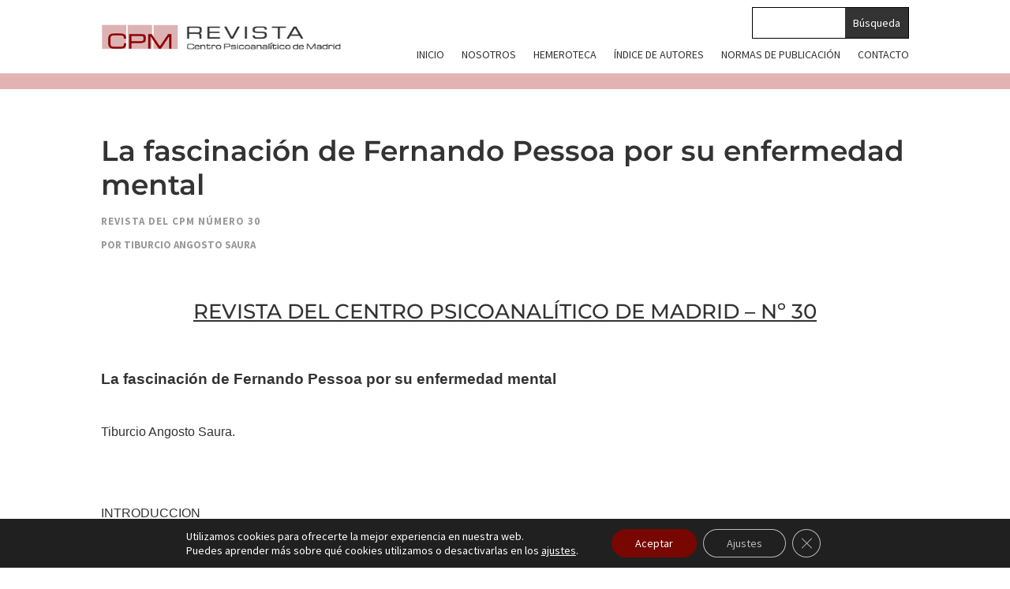

--- FILE ---
content_type: text/html; charset=UTF-8
request_url: https://revista.centropsicoanaliticomadrid.com/la-fascinacion-de-fernando-pessoa-por-su-enfermedad-mental/
body_size: 74964
content:
<!DOCTYPE html>
<html lang="es" prefix="og: https://ogp.me/ns#">
<head>
	<meta charset="UTF-8" />
<meta http-equiv="X-UA-Compatible" content="IE=edge">
	<link rel="pingback" href="" />

	<script type="text/javascript">
		document.documentElement.className = 'js';
	</script>
	
	<link rel="preconnect" href="https://fonts.gstatic.com" crossorigin /><style id="et-builder-googlefonts-cached-inline">/* Original: https://fonts.googleapis.com/css?family=Open+Sans:300,regular,500,600,700,800,300italic,italic,500italic,600italic,700italic,800italic|Montserrat:100,200,300,regular,500,600,700,800,900,100italic,200italic,300italic,italic,500italic,600italic,700italic,800italic,900italic|Source+Sans+Pro:200,200italic,300,300italic,regular,italic,600,600italic,700,700italic,900,900italic&#038;subset=latin,latin-ext&#038;display=swap *//* User Agent: Mozilla/5.0 (compatible; MSIE 8.0; Windows NT 6.1; Trident/4.0) */@font-face {font-family: 'Montserrat';font-style: normal;font-weight: 400;font-display: swap;src: url(https://fonts.gstatic.com/l/font?kit=JTUHjIg1_i6t8kCHKm4532VJOt5-QNFgpCtr6Hw3aX4&skey=7bc19f711c0de8f&v=v31);}@font-face {font-family: 'Open Sans';font-style: normal;font-weight: 400;font-stretch: normal;font-display: swap;src: url(https://fonts.gstatic.com/l/font?kit=memSYaGs126MiZpBA-UvWbX2vVnXBbObj2OVZyOOSr4dVJWUgsjZ0B4uaVY&skey=62c1cbfccc78b4b2&v=v44);}@font-face {font-family: 'Source Sans Pro';font-style: normal;font-weight: 400;font-display: swap;src: url(https://fonts.gstatic.com/l/font?kit=6xK3dSBYKcSV-LCoeQqfX1RYOo3qNq7h&skey=1e026b1c27170b9b&v=v23);}/* User Agent: Mozilla/4.0 (iPad; CPU OS 4_0_1 like Mac OS X) AppleWebKit/534.46 (KHTML, like Gecko) Version/4.1 Mobile/9A405 Safari/7534.48.3 */@font-face {font-family: 'Montserrat';font-style: normal;font-weight: 400;font-display: swap;src: url(https://fonts.gstatic.com/l/font?kit=JTUHjIg1_i6t8kCHKm4532VJOt5-QNFgpCtr6Hw3aX0&skey=7bc19f711c0de8f&v=v31#Montserrat) format('svg');}@font-face {font-family: 'Open Sans';font-style: normal;font-weight: 400;font-stretch: normal;font-display: swap;src: url(https://fonts.gstatic.com/l/font?kit=memSYaGs126MiZpBA-UvWbX2vVnXBbObj2OVZyOOSr4dVJWUgsjZ0B4uaVU&skey=62c1cbfccc78b4b2&v=v44#OpenSans) format('svg');}@font-face {font-family: 'Source Sans Pro';font-style: normal;font-weight: 400;font-display: swap;src: url(https://fonts.gstatic.com/l/font?kit=6xK3dSBYKcSV-LCoeQqfX1RYOo3qNq7i&skey=1e026b1c27170b9b&v=v23#SourceSansPro) format('svg');}/* User Agent: Mozilla/5.0 (Unknown; Linux x86_64) AppleWebKit/538.1 (KHTML, like Gecko) Safari/538.1 Daum/4.1 */@font-face {font-family: 'Montserrat';font-style: italic;font-weight: 100;font-display: swap;src: url(https://fonts.gstatic.com/s/montserrat/v31/JTUFjIg1_i6t8kCHKm459Wx7xQYXK0vOoz6jq6R8WXZ0ow.ttf) format('truetype');}@font-face {font-family: 'Montserrat';font-style: italic;font-weight: 200;font-display: swap;src: url(https://fonts.gstatic.com/s/montserrat/v31/JTUFjIg1_i6t8kCHKm459Wx7xQYXK0vOoz6jqyR9WXZ0ow.ttf) format('truetype');}@font-face {font-family: 'Montserrat';font-style: italic;font-weight: 300;font-display: swap;src: url(https://fonts.gstatic.com/s/montserrat/v31/JTUFjIg1_i6t8kCHKm459Wx7xQYXK0vOoz6jq_p9WXZ0ow.ttf) format('truetype');}@font-face {font-family: 'Montserrat';font-style: italic;font-weight: 400;font-display: swap;src: url(https://fonts.gstatic.com/s/montserrat/v31/JTUFjIg1_i6t8kCHKm459Wx7xQYXK0vOoz6jq6R9WXZ0ow.ttf) format('truetype');}@font-face {font-family: 'Montserrat';font-style: italic;font-weight: 500;font-display: swap;src: url(https://fonts.gstatic.com/s/montserrat/v31/JTUFjIg1_i6t8kCHKm459Wx7xQYXK0vOoz6jq5Z9WXZ0ow.ttf) format('truetype');}@font-face {font-family: 'Montserrat';font-style: italic;font-weight: 600;font-display: swap;src: url(https://fonts.gstatic.com/s/montserrat/v31/JTUFjIg1_i6t8kCHKm459Wx7xQYXK0vOoz6jq3p6WXZ0ow.ttf) format('truetype');}@font-face {font-family: 'Montserrat';font-style: italic;font-weight: 700;font-display: swap;src: url(https://fonts.gstatic.com/s/montserrat/v31/JTUFjIg1_i6t8kCHKm459Wx7xQYXK0vOoz6jq0N6WXZ0ow.ttf) format('truetype');}@font-face {font-family: 'Montserrat';font-style: italic;font-weight: 800;font-display: swap;src: url(https://fonts.gstatic.com/s/montserrat/v31/JTUFjIg1_i6t8kCHKm459Wx7xQYXK0vOoz6jqyR6WXZ0ow.ttf) format('truetype');}@font-face {font-family: 'Montserrat';font-style: italic;font-weight: 900;font-display: swap;src: url(https://fonts.gstatic.com/s/montserrat/v31/JTUFjIg1_i6t8kCHKm459Wx7xQYXK0vOoz6jqw16WXZ0ow.ttf) format('truetype');}@font-face {font-family: 'Montserrat';font-style: normal;font-weight: 100;font-display: swap;src: url(https://fonts.gstatic.com/s/montserrat/v31/JTUHjIg1_i6t8kCHKm4532VJOt5-QNFgpCtr6Xw3aX8.ttf) format('truetype');}@font-face {font-family: 'Montserrat';font-style: normal;font-weight: 200;font-display: swap;src: url(https://fonts.gstatic.com/s/montserrat/v31/JTUHjIg1_i6t8kCHKm4532VJOt5-QNFgpCvr6Hw3aX8.ttf) format('truetype');}@font-face {font-family: 'Montserrat';font-style: normal;font-weight: 300;font-display: swap;src: url(https://fonts.gstatic.com/s/montserrat/v31/JTUHjIg1_i6t8kCHKm4532VJOt5-QNFgpCs16Hw3aX8.ttf) format('truetype');}@font-face {font-family: 'Montserrat';font-style: normal;font-weight: 400;font-display: swap;src: url(https://fonts.gstatic.com/s/montserrat/v31/JTUHjIg1_i6t8kCHKm4532VJOt5-QNFgpCtr6Hw3aX8.ttf) format('truetype');}@font-face {font-family: 'Montserrat';font-style: normal;font-weight: 500;font-display: swap;src: url(https://fonts.gstatic.com/s/montserrat/v31/JTUHjIg1_i6t8kCHKm4532VJOt5-QNFgpCtZ6Hw3aX8.ttf) format('truetype');}@font-face {font-family: 'Montserrat';font-style: normal;font-weight: 600;font-display: swap;src: url(https://fonts.gstatic.com/s/montserrat/v31/JTUHjIg1_i6t8kCHKm4532VJOt5-QNFgpCu173w3aX8.ttf) format('truetype');}@font-face {font-family: 'Montserrat';font-style: normal;font-weight: 700;font-display: swap;src: url(https://fonts.gstatic.com/s/montserrat/v31/JTUHjIg1_i6t8kCHKm4532VJOt5-QNFgpCuM73w3aX8.ttf) format('truetype');}@font-face {font-family: 'Montserrat';font-style: normal;font-weight: 800;font-display: swap;src: url(https://fonts.gstatic.com/s/montserrat/v31/JTUHjIg1_i6t8kCHKm4532VJOt5-QNFgpCvr73w3aX8.ttf) format('truetype');}@font-face {font-family: 'Montserrat';font-style: normal;font-weight: 900;font-display: swap;src: url(https://fonts.gstatic.com/s/montserrat/v31/JTUHjIg1_i6t8kCHKm4532VJOt5-QNFgpCvC73w3aX8.ttf) format('truetype');}@font-face {font-family: 'Open Sans';font-style: italic;font-weight: 300;font-stretch: normal;font-display: swap;src: url(https://fonts.gstatic.com/s/opensans/v44/memQYaGs126MiZpBA-UFUIcVXSCEkx2cmqvXlWq8tWZ0Pw86hd0Rk5hkWV4exQ.ttf) format('truetype');}@font-face {font-family: 'Open Sans';font-style: italic;font-weight: 400;font-stretch: normal;font-display: swap;src: url(https://fonts.gstatic.com/s/opensans/v44/memQYaGs126MiZpBA-UFUIcVXSCEkx2cmqvXlWq8tWZ0Pw86hd0Rk8ZkWV4exQ.ttf) format('truetype');}@font-face {font-family: 'Open Sans';font-style: italic;font-weight: 500;font-stretch: normal;font-display: swap;src: url(https://fonts.gstatic.com/s/opensans/v44/memQYaGs126MiZpBA-UFUIcVXSCEkx2cmqvXlWq8tWZ0Pw86hd0Rk_RkWV4exQ.ttf) format('truetype');}@font-face {font-family: 'Open Sans';font-style: italic;font-weight: 600;font-stretch: normal;font-display: swap;src: url(https://fonts.gstatic.com/s/opensans/v44/memQYaGs126MiZpBA-UFUIcVXSCEkx2cmqvXlWq8tWZ0Pw86hd0RkxhjWV4exQ.ttf) format('truetype');}@font-face {font-family: 'Open Sans';font-style: italic;font-weight: 700;font-stretch: normal;font-display: swap;src: url(https://fonts.gstatic.com/s/opensans/v44/memQYaGs126MiZpBA-UFUIcVXSCEkx2cmqvXlWq8tWZ0Pw86hd0RkyFjWV4exQ.ttf) format('truetype');}@font-face {font-family: 'Open Sans';font-style: italic;font-weight: 800;font-stretch: normal;font-display: swap;src: url(https://fonts.gstatic.com/s/opensans/v44/memQYaGs126MiZpBA-UFUIcVXSCEkx2cmqvXlWq8tWZ0Pw86hd0Rk0ZjWV4exQ.ttf) format('truetype');}@font-face {font-family: 'Open Sans';font-style: normal;font-weight: 300;font-stretch: normal;font-display: swap;src: url(https://fonts.gstatic.com/s/opensans/v44/memSYaGs126MiZpBA-UvWbX2vVnXBbObj2OVZyOOSr4dVJWUgsiH0B4uaVc.ttf) format('truetype');}@font-face {font-family: 'Open Sans';font-style: normal;font-weight: 400;font-stretch: normal;font-display: swap;src: url(https://fonts.gstatic.com/s/opensans/v44/memSYaGs126MiZpBA-UvWbX2vVnXBbObj2OVZyOOSr4dVJWUgsjZ0B4uaVc.ttf) format('truetype');}@font-face {font-family: 'Open Sans';font-style: normal;font-weight: 500;font-stretch: normal;font-display: swap;src: url(https://fonts.gstatic.com/s/opensans/v44/memSYaGs126MiZpBA-UvWbX2vVnXBbObj2OVZyOOSr4dVJWUgsjr0B4uaVc.ttf) format('truetype');}@font-face {font-family: 'Open Sans';font-style: normal;font-weight: 600;font-stretch: normal;font-display: swap;src: url(https://fonts.gstatic.com/s/opensans/v44/memSYaGs126MiZpBA-UvWbX2vVnXBbObj2OVZyOOSr4dVJWUgsgH1x4uaVc.ttf) format('truetype');}@font-face {font-family: 'Open Sans';font-style: normal;font-weight: 700;font-stretch: normal;font-display: swap;src: url(https://fonts.gstatic.com/s/opensans/v44/memSYaGs126MiZpBA-UvWbX2vVnXBbObj2OVZyOOSr4dVJWUgsg-1x4uaVc.ttf) format('truetype');}@font-face {font-family: 'Open Sans';font-style: normal;font-weight: 800;font-stretch: normal;font-display: swap;src: url(https://fonts.gstatic.com/s/opensans/v44/memSYaGs126MiZpBA-UvWbX2vVnXBbObj2OVZyOOSr4dVJWUgshZ1x4uaVc.ttf) format('truetype');}@font-face {font-family: 'Source Sans Pro';font-style: italic;font-weight: 200;font-display: swap;src: url(https://fonts.gstatic.com/s/sourcesanspro/v23/6xKwdSBYKcSV-LCoeQqfX1RYOo3qPZYokSdi18E.ttf) format('truetype');}@font-face {font-family: 'Source Sans Pro';font-style: italic;font-weight: 300;font-display: swap;src: url(https://fonts.gstatic.com/s/sourcesanspro/v23/6xKwdSBYKcSV-LCoeQqfX1RYOo3qPZZMkidi18E.ttf) format('truetype');}@font-face {font-family: 'Source Sans Pro';font-style: italic;font-weight: 400;font-display: swap;src: url(https://fonts.gstatic.com/s/sourcesanspro/v23/6xK1dSBYKcSV-LCoeQqfX1RYOo3qPZ7psDc.ttf) format('truetype');}@font-face {font-family: 'Source Sans Pro';font-style: italic;font-weight: 600;font-display: swap;src: url(https://fonts.gstatic.com/s/sourcesanspro/v23/6xKwdSBYKcSV-LCoeQqfX1RYOo3qPZY4lCdi18E.ttf) format('truetype');}@font-face {font-family: 'Source Sans Pro';font-style: italic;font-weight: 700;font-display: swap;src: url(https://fonts.gstatic.com/s/sourcesanspro/v23/6xKwdSBYKcSV-LCoeQqfX1RYOo3qPZZclSdi18E.ttf) format('truetype');}@font-face {font-family: 'Source Sans Pro';font-style: italic;font-weight: 900;font-display: swap;src: url(https://fonts.gstatic.com/s/sourcesanspro/v23/6xKwdSBYKcSV-LCoeQqfX1RYOo3qPZZklydi18E.ttf) format('truetype');}@font-face {font-family: 'Source Sans Pro';font-style: normal;font-weight: 200;font-display: swap;src: url(https://fonts.gstatic.com/s/sourcesanspro/v23/6xKydSBYKcSV-LCoeQqfX1RYOo3i94_wmRdr.ttf) format('truetype');}@font-face {font-family: 'Source Sans Pro';font-style: normal;font-weight: 300;font-display: swap;src: url(https://fonts.gstatic.com/s/sourcesanspro/v23/6xKydSBYKcSV-LCoeQqfX1RYOo3ik4zwmRdr.ttf) format('truetype');}@font-face {font-family: 'Source Sans Pro';font-style: normal;font-weight: 400;font-display: swap;src: url(https://fonts.gstatic.com/s/sourcesanspro/v23/6xK3dSBYKcSV-LCoeQqfX1RYOo3qNq7g.ttf) format('truetype');}@font-face {font-family: 'Source Sans Pro';font-style: normal;font-weight: 600;font-display: swap;src: url(https://fonts.gstatic.com/s/sourcesanspro/v23/6xKydSBYKcSV-LCoeQqfX1RYOo3i54rwmRdr.ttf) format('truetype');}@font-face {font-family: 'Source Sans Pro';font-style: normal;font-weight: 700;font-display: swap;src: url(https://fonts.gstatic.com/s/sourcesanspro/v23/6xKydSBYKcSV-LCoeQqfX1RYOo3ig4vwmRdr.ttf) format('truetype');}@font-face {font-family: 'Source Sans Pro';font-style: normal;font-weight: 900;font-display: swap;src: url(https://fonts.gstatic.com/s/sourcesanspro/v23/6xKydSBYKcSV-LCoeQqfX1RYOo3iu4nwmRdr.ttf) format('truetype');}/* User Agent: Mozilla/5.0 (Windows NT 6.1; WOW64; rv:27.0) Gecko/20100101 Firefox/27.0 */@font-face {font-family: 'Montserrat';font-style: italic;font-weight: 100;font-display: swap;src: url(https://fonts.gstatic.com/l/font?kit=JTUFjIg1_i6t8kCHKm459Wx7xQYXK0vOoz6jq6R8WXZ0oA&skey=2d3c1187d5eede0f&v=v31) format('woff');}@font-face {font-family: 'Montserrat';font-style: italic;font-weight: 200;font-display: swap;src: url(https://fonts.gstatic.com/l/font?kit=JTUFjIg1_i6t8kCHKm459Wx7xQYXK0vOoz6jqyR9WXZ0oA&skey=2d3c1187d5eede0f&v=v31) format('woff');}@font-face {font-family: 'Montserrat';font-style: italic;font-weight: 300;font-display: swap;src: url(https://fonts.gstatic.com/l/font?kit=JTUFjIg1_i6t8kCHKm459Wx7xQYXK0vOoz6jq_p9WXZ0oA&skey=2d3c1187d5eede0f&v=v31) format('woff');}@font-face {font-family: 'Montserrat';font-style: italic;font-weight: 400;font-display: swap;src: url(https://fonts.gstatic.com/l/font?kit=JTUFjIg1_i6t8kCHKm459Wx7xQYXK0vOoz6jq6R9WXZ0oA&skey=2d3c1187d5eede0f&v=v31) format('woff');}@font-face {font-family: 'Montserrat';font-style: italic;font-weight: 500;font-display: swap;src: url(https://fonts.gstatic.com/l/font?kit=JTUFjIg1_i6t8kCHKm459Wx7xQYXK0vOoz6jq5Z9WXZ0oA&skey=2d3c1187d5eede0f&v=v31) format('woff');}@font-face {font-family: 'Montserrat';font-style: italic;font-weight: 600;font-display: swap;src: url(https://fonts.gstatic.com/l/font?kit=JTUFjIg1_i6t8kCHKm459Wx7xQYXK0vOoz6jq3p6WXZ0oA&skey=2d3c1187d5eede0f&v=v31) format('woff');}@font-face {font-family: 'Montserrat';font-style: italic;font-weight: 700;font-display: swap;src: url(https://fonts.gstatic.com/l/font?kit=JTUFjIg1_i6t8kCHKm459Wx7xQYXK0vOoz6jq0N6WXZ0oA&skey=2d3c1187d5eede0f&v=v31) format('woff');}@font-face {font-family: 'Montserrat';font-style: italic;font-weight: 800;font-display: swap;src: url(https://fonts.gstatic.com/l/font?kit=JTUFjIg1_i6t8kCHKm459Wx7xQYXK0vOoz6jqyR6WXZ0oA&skey=2d3c1187d5eede0f&v=v31) format('woff');}@font-face {font-family: 'Montserrat';font-style: italic;font-weight: 900;font-display: swap;src: url(https://fonts.gstatic.com/l/font?kit=JTUFjIg1_i6t8kCHKm459Wx7xQYXK0vOoz6jqw16WXZ0oA&skey=2d3c1187d5eede0f&v=v31) format('woff');}@font-face {font-family: 'Montserrat';font-style: normal;font-weight: 100;font-display: swap;src: url(https://fonts.gstatic.com/l/font?kit=JTUHjIg1_i6t8kCHKm4532VJOt5-QNFgpCtr6Xw3aXw&skey=7bc19f711c0de8f&v=v31) format('woff');}@font-face {font-family: 'Montserrat';font-style: normal;font-weight: 200;font-display: swap;src: url(https://fonts.gstatic.com/l/font?kit=JTUHjIg1_i6t8kCHKm4532VJOt5-QNFgpCvr6Hw3aXw&skey=7bc19f711c0de8f&v=v31) format('woff');}@font-face {font-family: 'Montserrat';font-style: normal;font-weight: 300;font-display: swap;src: url(https://fonts.gstatic.com/l/font?kit=JTUHjIg1_i6t8kCHKm4532VJOt5-QNFgpCs16Hw3aXw&skey=7bc19f711c0de8f&v=v31) format('woff');}@font-face {font-family: 'Montserrat';font-style: normal;font-weight: 400;font-display: swap;src: url(https://fonts.gstatic.com/l/font?kit=JTUHjIg1_i6t8kCHKm4532VJOt5-QNFgpCtr6Hw3aXw&skey=7bc19f711c0de8f&v=v31) format('woff');}@font-face {font-family: 'Montserrat';font-style: normal;font-weight: 500;font-display: swap;src: url(https://fonts.gstatic.com/l/font?kit=JTUHjIg1_i6t8kCHKm4532VJOt5-QNFgpCtZ6Hw3aXw&skey=7bc19f711c0de8f&v=v31) format('woff');}@font-face {font-family: 'Montserrat';font-style: normal;font-weight: 600;font-display: swap;src: url(https://fonts.gstatic.com/l/font?kit=JTUHjIg1_i6t8kCHKm4532VJOt5-QNFgpCu173w3aXw&skey=7bc19f711c0de8f&v=v31) format('woff');}@font-face {font-family: 'Montserrat';font-style: normal;font-weight: 700;font-display: swap;src: url(https://fonts.gstatic.com/l/font?kit=JTUHjIg1_i6t8kCHKm4532VJOt5-QNFgpCuM73w3aXw&skey=7bc19f711c0de8f&v=v31) format('woff');}@font-face {font-family: 'Montserrat';font-style: normal;font-weight: 800;font-display: swap;src: url(https://fonts.gstatic.com/l/font?kit=JTUHjIg1_i6t8kCHKm4532VJOt5-QNFgpCvr73w3aXw&skey=7bc19f711c0de8f&v=v31) format('woff');}@font-face {font-family: 'Montserrat';font-style: normal;font-weight: 900;font-display: swap;src: url(https://fonts.gstatic.com/l/font?kit=JTUHjIg1_i6t8kCHKm4532VJOt5-QNFgpCvC73w3aXw&skey=7bc19f711c0de8f&v=v31) format('woff');}@font-face {font-family: 'Open Sans';font-style: italic;font-weight: 300;font-stretch: normal;font-display: swap;src: url(https://fonts.gstatic.com/l/font?kit=memQYaGs126MiZpBA-UFUIcVXSCEkx2cmqvXlWq8tWZ0Pw86hd0Rk5hkWV4exg&skey=743457fe2cc29280&v=v44) format('woff');}@font-face {font-family: 'Open Sans';font-style: italic;font-weight: 400;font-stretch: normal;font-display: swap;src: url(https://fonts.gstatic.com/l/font?kit=memQYaGs126MiZpBA-UFUIcVXSCEkx2cmqvXlWq8tWZ0Pw86hd0Rk8ZkWV4exg&skey=743457fe2cc29280&v=v44) format('woff');}@font-face {font-family: 'Open Sans';font-style: italic;font-weight: 500;font-stretch: normal;font-display: swap;src: url(https://fonts.gstatic.com/l/font?kit=memQYaGs126MiZpBA-UFUIcVXSCEkx2cmqvXlWq8tWZ0Pw86hd0Rk_RkWV4exg&skey=743457fe2cc29280&v=v44) format('woff');}@font-face {font-family: 'Open Sans';font-style: italic;font-weight: 600;font-stretch: normal;font-display: swap;src: url(https://fonts.gstatic.com/l/font?kit=memQYaGs126MiZpBA-UFUIcVXSCEkx2cmqvXlWq8tWZ0Pw86hd0RkxhjWV4exg&skey=743457fe2cc29280&v=v44) format('woff');}@font-face {font-family: 'Open Sans';font-style: italic;font-weight: 700;font-stretch: normal;font-display: swap;src: url(https://fonts.gstatic.com/l/font?kit=memQYaGs126MiZpBA-UFUIcVXSCEkx2cmqvXlWq8tWZ0Pw86hd0RkyFjWV4exg&skey=743457fe2cc29280&v=v44) format('woff');}@font-face {font-family: 'Open Sans';font-style: italic;font-weight: 800;font-stretch: normal;font-display: swap;src: url(https://fonts.gstatic.com/l/font?kit=memQYaGs126MiZpBA-UFUIcVXSCEkx2cmqvXlWq8tWZ0Pw86hd0Rk0ZjWV4exg&skey=743457fe2cc29280&v=v44) format('woff');}@font-face {font-family: 'Open Sans';font-style: normal;font-weight: 300;font-stretch: normal;font-display: swap;src: url(https://fonts.gstatic.com/l/font?kit=memSYaGs126MiZpBA-UvWbX2vVnXBbObj2OVZyOOSr4dVJWUgsiH0B4uaVQ&skey=62c1cbfccc78b4b2&v=v44) format('woff');}@font-face {font-family: 'Open Sans';font-style: normal;font-weight: 400;font-stretch: normal;font-display: swap;src: url(https://fonts.gstatic.com/l/font?kit=memSYaGs126MiZpBA-UvWbX2vVnXBbObj2OVZyOOSr4dVJWUgsjZ0B4uaVQ&skey=62c1cbfccc78b4b2&v=v44) format('woff');}@font-face {font-family: 'Open Sans';font-style: normal;font-weight: 500;font-stretch: normal;font-display: swap;src: url(https://fonts.gstatic.com/l/font?kit=memSYaGs126MiZpBA-UvWbX2vVnXBbObj2OVZyOOSr4dVJWUgsjr0B4uaVQ&skey=62c1cbfccc78b4b2&v=v44) format('woff');}@font-face {font-family: 'Open Sans';font-style: normal;font-weight: 600;font-stretch: normal;font-display: swap;src: url(https://fonts.gstatic.com/l/font?kit=memSYaGs126MiZpBA-UvWbX2vVnXBbObj2OVZyOOSr4dVJWUgsgH1x4uaVQ&skey=62c1cbfccc78b4b2&v=v44) format('woff');}@font-face {font-family: 'Open Sans';font-style: normal;font-weight: 700;font-stretch: normal;font-display: swap;src: url(https://fonts.gstatic.com/l/font?kit=memSYaGs126MiZpBA-UvWbX2vVnXBbObj2OVZyOOSr4dVJWUgsg-1x4uaVQ&skey=62c1cbfccc78b4b2&v=v44) format('woff');}@font-face {font-family: 'Open Sans';font-style: normal;font-weight: 800;font-stretch: normal;font-display: swap;src: url(https://fonts.gstatic.com/l/font?kit=memSYaGs126MiZpBA-UvWbX2vVnXBbObj2OVZyOOSr4dVJWUgshZ1x4uaVQ&skey=62c1cbfccc78b4b2&v=v44) format('woff');}@font-face {font-family: 'Source Sans Pro';font-style: italic;font-weight: 200;font-display: swap;src: url(https://fonts.gstatic.com/l/font?kit=6xKwdSBYKcSV-LCoeQqfX1RYOo3qPZYokSdi18I&skey=f3dde3b4b69fc0ae&v=v23) format('woff');}@font-face {font-family: 'Source Sans Pro';font-style: italic;font-weight: 300;font-display: swap;src: url(https://fonts.gstatic.com/l/font?kit=6xKwdSBYKcSV-LCoeQqfX1RYOo3qPZZMkidi18I&skey=8215b74d5c696e49&v=v23) format('woff');}@font-face {font-family: 'Source Sans Pro';font-style: italic;font-weight: 400;font-display: swap;src: url(https://fonts.gstatic.com/l/font?kit=6xK1dSBYKcSV-LCoeQqfX1RYOo3qPZ7psDQ&skey=28c775fa366622c1&v=v23) format('woff');}@font-face {font-family: 'Source Sans Pro';font-style: italic;font-weight: 600;font-display: swap;src: url(https://fonts.gstatic.com/l/font?kit=6xKwdSBYKcSV-LCoeQqfX1RYOo3qPZY4lCdi18I&skey=1ddbb15c8706f8a1&v=v23) format('woff');}@font-face {font-family: 'Source Sans Pro';font-style: italic;font-weight: 700;font-display: swap;src: url(https://fonts.gstatic.com/l/font?kit=6xKwdSBYKcSV-LCoeQqfX1RYOo3qPZZclSdi18I&skey=7573a083f0c737cb&v=v23) format('woff');}@font-face {font-family: 'Source Sans Pro';font-style: italic;font-weight: 900;font-display: swap;src: url(https://fonts.gstatic.com/l/font?kit=6xKwdSBYKcSV-LCoeQqfX1RYOo3qPZZklydi18I&skey=28b6885887279f18&v=v23) format('woff');}@font-face {font-family: 'Source Sans Pro';font-style: normal;font-weight: 200;font-display: swap;src: url(https://fonts.gstatic.com/l/font?kit=6xKydSBYKcSV-LCoeQqfX1RYOo3i94_wmRdo&skey=f7e766e587bd9f23&v=v23) format('woff');}@font-face {font-family: 'Source Sans Pro';font-style: normal;font-weight: 300;font-display: swap;src: url(https://fonts.gstatic.com/l/font?kit=6xKydSBYKcSV-LCoeQqfX1RYOo3ik4zwmRdo&skey=e2b26fc7e9e1ade8&v=v23) format('woff');}@font-face {font-family: 'Source Sans Pro';font-style: normal;font-weight: 400;font-display: swap;src: url(https://fonts.gstatic.com/l/font?kit=6xK3dSBYKcSV-LCoeQqfX1RYOo3qNq7j&skey=1e026b1c27170b9b&v=v23) format('woff');}@font-face {font-family: 'Source Sans Pro';font-style: normal;font-weight: 600;font-display: swap;src: url(https://fonts.gstatic.com/l/font?kit=6xKydSBYKcSV-LCoeQqfX1RYOo3i54rwmRdo&skey=227a890402fab339&v=v23) format('woff');}@font-face {font-family: 'Source Sans Pro';font-style: normal;font-weight: 700;font-display: swap;src: url(https://fonts.gstatic.com/l/font?kit=6xKydSBYKcSV-LCoeQqfX1RYOo3ig4vwmRdo&skey=84e1cdfb74260b1d&v=v23) format('woff');}@font-face {font-family: 'Source Sans Pro';font-style: normal;font-weight: 900;font-display: swap;src: url(https://fonts.gstatic.com/l/font?kit=6xKydSBYKcSV-LCoeQqfX1RYOo3iu4nwmRdo&skey=cf4dfcb31d72fb0a&v=v23) format('woff');}/* User Agent: Mozilla/5.0 (Windows NT 6.3; rv:39.0) Gecko/20100101 Firefox/39.0 */@font-face {font-family: 'Montserrat';font-style: italic;font-weight: 100;font-display: swap;src: url(https://fonts.gstatic.com/s/montserrat/v31/JTUFjIg1_i6t8kCHKm459Wx7xQYXK0vOoz6jq6R8WXZ0pg.woff2) format('woff2');}@font-face {font-family: 'Montserrat';font-style: italic;font-weight: 200;font-display: swap;src: url(https://fonts.gstatic.com/s/montserrat/v31/JTUFjIg1_i6t8kCHKm459Wx7xQYXK0vOoz6jqyR9WXZ0pg.woff2) format('woff2');}@font-face {font-family: 'Montserrat';font-style: italic;font-weight: 300;font-display: swap;src: url(https://fonts.gstatic.com/s/montserrat/v31/JTUFjIg1_i6t8kCHKm459Wx7xQYXK0vOoz6jq_p9WXZ0pg.woff2) format('woff2');}@font-face {font-family: 'Montserrat';font-style: italic;font-weight: 400;font-display: swap;src: url(https://fonts.gstatic.com/s/montserrat/v31/JTUFjIg1_i6t8kCHKm459Wx7xQYXK0vOoz6jq6R9WXZ0pg.woff2) format('woff2');}@font-face {font-family: 'Montserrat';font-style: italic;font-weight: 500;font-display: swap;src: url(https://fonts.gstatic.com/s/montserrat/v31/JTUFjIg1_i6t8kCHKm459Wx7xQYXK0vOoz6jq5Z9WXZ0pg.woff2) format('woff2');}@font-face {font-family: 'Montserrat';font-style: italic;font-weight: 600;font-display: swap;src: url(https://fonts.gstatic.com/s/montserrat/v31/JTUFjIg1_i6t8kCHKm459Wx7xQYXK0vOoz6jq3p6WXZ0pg.woff2) format('woff2');}@font-face {font-family: 'Montserrat';font-style: italic;font-weight: 700;font-display: swap;src: url(https://fonts.gstatic.com/s/montserrat/v31/JTUFjIg1_i6t8kCHKm459Wx7xQYXK0vOoz6jq0N6WXZ0pg.woff2) format('woff2');}@font-face {font-family: 'Montserrat';font-style: italic;font-weight: 800;font-display: swap;src: url(https://fonts.gstatic.com/s/montserrat/v31/JTUFjIg1_i6t8kCHKm459Wx7xQYXK0vOoz6jqyR6WXZ0pg.woff2) format('woff2');}@font-face {font-family: 'Montserrat';font-style: italic;font-weight: 900;font-display: swap;src: url(https://fonts.gstatic.com/s/montserrat/v31/JTUFjIg1_i6t8kCHKm459Wx7xQYXK0vOoz6jqw16WXZ0pg.woff2) format('woff2');}@font-face {font-family: 'Montserrat';font-style: normal;font-weight: 100;font-display: swap;src: url(https://fonts.gstatic.com/s/montserrat/v31/JTUHjIg1_i6t8kCHKm4532VJOt5-QNFgpCtr6Xw3aXo.woff2) format('woff2');}@font-face {font-family: 'Montserrat';font-style: normal;font-weight: 200;font-display: swap;src: url(https://fonts.gstatic.com/s/montserrat/v31/JTUHjIg1_i6t8kCHKm4532VJOt5-QNFgpCvr6Hw3aXo.woff2) format('woff2');}@font-face {font-family: 'Montserrat';font-style: normal;font-weight: 300;font-display: swap;src: url(https://fonts.gstatic.com/s/montserrat/v31/JTUHjIg1_i6t8kCHKm4532VJOt5-QNFgpCs16Hw3aXo.woff2) format('woff2');}@font-face {font-family: 'Montserrat';font-style: normal;font-weight: 400;font-display: swap;src: url(https://fonts.gstatic.com/s/montserrat/v31/JTUHjIg1_i6t8kCHKm4532VJOt5-QNFgpCtr6Hw3aXo.woff2) format('woff2');}@font-face {font-family: 'Montserrat';font-style: normal;font-weight: 500;font-display: swap;src: url(https://fonts.gstatic.com/s/montserrat/v31/JTUHjIg1_i6t8kCHKm4532VJOt5-QNFgpCtZ6Hw3aXo.woff2) format('woff2');}@font-face {font-family: 'Montserrat';font-style: normal;font-weight: 600;font-display: swap;src: url(https://fonts.gstatic.com/s/montserrat/v31/JTUHjIg1_i6t8kCHKm4532VJOt5-QNFgpCu173w3aXo.woff2) format('woff2');}@font-face {font-family: 'Montserrat';font-style: normal;font-weight: 700;font-display: swap;src: url(https://fonts.gstatic.com/s/montserrat/v31/JTUHjIg1_i6t8kCHKm4532VJOt5-QNFgpCuM73w3aXo.woff2) format('woff2');}@font-face {font-family: 'Montserrat';font-style: normal;font-weight: 800;font-display: swap;src: url(https://fonts.gstatic.com/s/montserrat/v31/JTUHjIg1_i6t8kCHKm4532VJOt5-QNFgpCvr73w3aXo.woff2) format('woff2');}@font-face {font-family: 'Montserrat';font-style: normal;font-weight: 900;font-display: swap;src: url(https://fonts.gstatic.com/s/montserrat/v31/JTUHjIg1_i6t8kCHKm4532VJOt5-QNFgpCvC73w3aXo.woff2) format('woff2');}@font-face {font-family: 'Open Sans';font-style: italic;font-weight: 300;font-stretch: normal;font-display: swap;src: url(https://fonts.gstatic.com/s/opensans/v44/memQYaGs126MiZpBA-UFUIcVXSCEkx2cmqvXlWq8tWZ0Pw86hd0Rk5hkWV4ewA.woff2) format('woff2');}@font-face {font-family: 'Open Sans';font-style: italic;font-weight: 400;font-stretch: normal;font-display: swap;src: url(https://fonts.gstatic.com/s/opensans/v44/memQYaGs126MiZpBA-UFUIcVXSCEkx2cmqvXlWq8tWZ0Pw86hd0Rk8ZkWV4ewA.woff2) format('woff2');}@font-face {font-family: 'Open Sans';font-style: italic;font-weight: 500;font-stretch: normal;font-display: swap;src: url(https://fonts.gstatic.com/s/opensans/v44/memQYaGs126MiZpBA-UFUIcVXSCEkx2cmqvXlWq8tWZ0Pw86hd0Rk_RkWV4ewA.woff2) format('woff2');}@font-face {font-family: 'Open Sans';font-style: italic;font-weight: 600;font-stretch: normal;font-display: swap;src: url(https://fonts.gstatic.com/s/opensans/v44/memQYaGs126MiZpBA-UFUIcVXSCEkx2cmqvXlWq8tWZ0Pw86hd0RkxhjWV4ewA.woff2) format('woff2');}@font-face {font-family: 'Open Sans';font-style: italic;font-weight: 700;font-stretch: normal;font-display: swap;src: url(https://fonts.gstatic.com/s/opensans/v44/memQYaGs126MiZpBA-UFUIcVXSCEkx2cmqvXlWq8tWZ0Pw86hd0RkyFjWV4ewA.woff2) format('woff2');}@font-face {font-family: 'Open Sans';font-style: italic;font-weight: 800;font-stretch: normal;font-display: swap;src: url(https://fonts.gstatic.com/s/opensans/v44/memQYaGs126MiZpBA-UFUIcVXSCEkx2cmqvXlWq8tWZ0Pw86hd0Rk0ZjWV4ewA.woff2) format('woff2');}@font-face {font-family: 'Open Sans';font-style: normal;font-weight: 300;font-stretch: normal;font-display: swap;src: url(https://fonts.gstatic.com/s/opensans/v44/memSYaGs126MiZpBA-UvWbX2vVnXBbObj2OVZyOOSr4dVJWUgsiH0B4uaVI.woff2) format('woff2');}@font-face {font-family: 'Open Sans';font-style: normal;font-weight: 400;font-stretch: normal;font-display: swap;src: url(https://fonts.gstatic.com/s/opensans/v44/memSYaGs126MiZpBA-UvWbX2vVnXBbObj2OVZyOOSr4dVJWUgsjZ0B4uaVI.woff2) format('woff2');}@font-face {font-family: 'Open Sans';font-style: normal;font-weight: 500;font-stretch: normal;font-display: swap;src: url(https://fonts.gstatic.com/s/opensans/v44/memSYaGs126MiZpBA-UvWbX2vVnXBbObj2OVZyOOSr4dVJWUgsjr0B4uaVI.woff2) format('woff2');}@font-face {font-family: 'Open Sans';font-style: normal;font-weight: 600;font-stretch: normal;font-display: swap;src: url(https://fonts.gstatic.com/s/opensans/v44/memSYaGs126MiZpBA-UvWbX2vVnXBbObj2OVZyOOSr4dVJWUgsgH1x4uaVI.woff2) format('woff2');}@font-face {font-family: 'Open Sans';font-style: normal;font-weight: 700;font-stretch: normal;font-display: swap;src: url(https://fonts.gstatic.com/s/opensans/v44/memSYaGs126MiZpBA-UvWbX2vVnXBbObj2OVZyOOSr4dVJWUgsg-1x4uaVI.woff2) format('woff2');}@font-face {font-family: 'Open Sans';font-style: normal;font-weight: 800;font-stretch: normal;font-display: swap;src: url(https://fonts.gstatic.com/s/opensans/v44/memSYaGs126MiZpBA-UvWbX2vVnXBbObj2OVZyOOSr4dVJWUgshZ1x4uaVI.woff2) format('woff2');}@font-face {font-family: 'Source Sans Pro';font-style: italic;font-weight: 200;font-display: swap;src: url(https://fonts.gstatic.com/s/sourcesanspro/v23/6xKwdSBYKcSV-LCoeQqfX1RYOo3qPZYokSdi18Q.woff2) format('woff2');}@font-face {font-family: 'Source Sans Pro';font-style: italic;font-weight: 300;font-display: swap;src: url(https://fonts.gstatic.com/s/sourcesanspro/v23/6xKwdSBYKcSV-LCoeQqfX1RYOo3qPZZMkidi18Q.woff2) format('woff2');}@font-face {font-family: 'Source Sans Pro';font-style: italic;font-weight: 400;font-display: swap;src: url(https://fonts.gstatic.com/s/sourcesanspro/v23/6xK1dSBYKcSV-LCoeQqfX1RYOo3qPZ7psDI.woff2) format('woff2');}@font-face {font-family: 'Source Sans Pro';font-style: italic;font-weight: 600;font-display: swap;src: url(https://fonts.gstatic.com/s/sourcesanspro/v23/6xKwdSBYKcSV-LCoeQqfX1RYOo3qPZY4lCdi18Q.woff2) format('woff2');}@font-face {font-family: 'Source Sans Pro';font-style: italic;font-weight: 700;font-display: swap;src: url(https://fonts.gstatic.com/s/sourcesanspro/v23/6xKwdSBYKcSV-LCoeQqfX1RYOo3qPZZclSdi18Q.woff2) format('woff2');}@font-face {font-family: 'Source Sans Pro';font-style: italic;font-weight: 900;font-display: swap;src: url(https://fonts.gstatic.com/s/sourcesanspro/v23/6xKwdSBYKcSV-LCoeQqfX1RYOo3qPZZklydi18Q.woff2) format('woff2');}@font-face {font-family: 'Source Sans Pro';font-style: normal;font-weight: 200;font-display: swap;src: url(https://fonts.gstatic.com/s/sourcesanspro/v23/6xKydSBYKcSV-LCoeQqfX1RYOo3i94_wmRdu.woff2) format('woff2');}@font-face {font-family: 'Source Sans Pro';font-style: normal;font-weight: 300;font-display: swap;src: url(https://fonts.gstatic.com/s/sourcesanspro/v23/6xKydSBYKcSV-LCoeQqfX1RYOo3ik4zwmRdu.woff2) format('woff2');}@font-face {font-family: 'Source Sans Pro';font-style: normal;font-weight: 400;font-display: swap;src: url(https://fonts.gstatic.com/s/sourcesanspro/v23/6xK3dSBYKcSV-LCoeQqfX1RYOo3qNq7l.woff2) format('woff2');}@font-face {font-family: 'Source Sans Pro';font-style: normal;font-weight: 600;font-display: swap;src: url(https://fonts.gstatic.com/s/sourcesanspro/v23/6xKydSBYKcSV-LCoeQqfX1RYOo3i54rwmRdu.woff2) format('woff2');}@font-face {font-family: 'Source Sans Pro';font-style: normal;font-weight: 700;font-display: swap;src: url(https://fonts.gstatic.com/s/sourcesanspro/v23/6xKydSBYKcSV-LCoeQqfX1RYOo3ig4vwmRdu.woff2) format('woff2');}@font-face {font-family: 'Source Sans Pro';font-style: normal;font-weight: 900;font-display: swap;src: url(https://fonts.gstatic.com/s/sourcesanspro/v23/6xKydSBYKcSV-LCoeQqfX1RYOo3iu4nwmRdu.woff2) format('woff2');}</style><script type="text/javascript">
			let jqueryParams=[],jQuery=function(r){return jqueryParams=[...jqueryParams,r],jQuery},$=function(r){return jqueryParams=[...jqueryParams,r],$};window.jQuery=jQuery,window.$=jQuery;let customHeadScripts=!1;jQuery.fn=jQuery.prototype={},$.fn=jQuery.prototype={},jQuery.noConflict=function(r){if(window.jQuery)return jQuery=window.jQuery,$=window.jQuery,customHeadScripts=!0,jQuery.noConflict},jQuery.ready=function(r){jqueryParams=[...jqueryParams,r]},$.ready=function(r){jqueryParams=[...jqueryParams,r]},jQuery.load=function(r){jqueryParams=[...jqueryParams,r]},$.load=function(r){jqueryParams=[...jqueryParams,r]},jQuery.fn.ready=function(r){jqueryParams=[...jqueryParams,r]},$.fn.ready=function(r){jqueryParams=[...jqueryParams,r]};</script>
<!-- Optimización para motores de búsqueda de Rank Math -  https://rankmath.com/ -->
<title>La fascinación de Fernando Pessoa por su enfermedad mental - Revista del CPM</title><link rel="preload" data-rocket-preload as="image" href="https://revista.centropsicoanaliticomadrid.com/wp-content/uploads/2023/11/logo-revista-cpmadrid.png" imagesrcset="https://revista.centropsicoanaliticomadrid.com/wp-content/uploads/2023/11/logo-revista-cpmadrid.png 400w, https://revista.centropsicoanaliticomadrid.com/wp-content/uploads/2023/11/logo-revista-cpmadrid-300x34.png 300w" imagesizes="(max-width: 400px) 100vw, 400px" fetchpriority="high">
<meta name="description" content="La fascinación de Fernando Pessoa por su enfermedad mental"/>
<meta name="robots" content="index, follow, max-snippet:-1, max-video-preview:-1, max-image-preview:large"/>
<link rel="canonical" href="https://revista.centropsicoanaliticomadrid.com/la-fascinacion-de-fernando-pessoa-por-su-enfermedad-mental/" />
<meta property="og:locale" content="es_ES" />
<meta property="og:type" content="article" />
<meta property="og:title" content="La fascinación de Fernando Pessoa por su enfermedad mental - Revista del CPM" />
<meta property="og:description" content="La fascinación de Fernando Pessoa por su enfermedad mental" />
<meta property="og:url" content="https://revista.centropsicoanaliticomadrid.com/la-fascinacion-de-fernando-pessoa-por-su-enfermedad-mental/" />
<meta property="og:site_name" content="Revista del CPM" />
<meta property="article:section" content="Revista del CPM número 30" />
<meta property="og:updated_time" content="2023-12-11T18:36:36+01:00" />
<meta property="article:published_time" content="2016-01-28T15:09:07+01:00" />
<meta property="article:modified_time" content="2023-12-11T18:36:36+01:00" />
<meta name="twitter:card" content="summary_large_image" />
<meta name="twitter:title" content="La fascinación de Fernando Pessoa por su enfermedad mental - Revista del CPM" />
<meta name="twitter:description" content="La fascinación de Fernando Pessoa por su enfermedad mental" />
<meta name="twitter:label1" content="Escrito por" />
<meta name="twitter:data1" content="Tiburcio Angosto Saura" />
<meta name="twitter:label2" content="Tiempo de lectura" />
<meta name="twitter:data2" content="34 minutos" />
<script type="application/ld+json" class="rank-math-schema">{"@context":"https://schema.org","@graph":[{"@type":"Organization","@id":"https://revista.centropsicoanaliticomadrid.com/#organization","name":"Tiburcio Angosto Saura","url":"https://revista.centropsicoanaliticomadrid.com"},{"@type":"WebSite","@id":"https://revista.centropsicoanaliticomadrid.com/#website","url":"https://revista.centropsicoanaliticomadrid.com","name":"Revista del CPM","publisher":{"@id":"https://revista.centropsicoanaliticomadrid.com/#organization"},"inLanguage":"es"},{"@type":"WebPage","@id":"https://revista.centropsicoanaliticomadrid.com/la-fascinacion-de-fernando-pessoa-por-su-enfermedad-mental/#webpage","url":"https://revista.centropsicoanaliticomadrid.com/la-fascinacion-de-fernando-pessoa-por-su-enfermedad-mental/","name":"La fascinaci\u00f3n de Fernando Pessoa por su enfermedad mental - Revista del CPM","datePublished":"2016-01-28T15:09:07+01:00","dateModified":"2023-12-11T18:36:36+01:00","isPartOf":{"@id":"https://revista.centropsicoanaliticomadrid.com/#website"},"inLanguage":"es"},{"@type":"Person","@id":"https://revista.centropsicoanaliticomadrid.com/author/tiburcio-angosto-saura/","name":"Tiburcio Angosto Saura","url":"https://revista.centropsicoanaliticomadrid.com/author/tiburcio-angosto-saura/","image":{"@type":"ImageObject","@id":"https://secure.gravatar.com/avatar/?s=96&amp;d=mm&amp;r=g","url":"https://secure.gravatar.com/avatar/?s=96&amp;d=mm&amp;r=g","caption":"Tiburcio Angosto Saura","inLanguage":"es"}},{"@type":"BlogPosting","headline":"La fascinaci\u00f3n de Fernando Pessoa por su enfermedad mental - Revista del CPM","datePublished":"2016-01-28T15:09:07+01:00","dateModified":"2023-12-11T18:36:36+01:00","articleSection":"Revista del CPM n\u00famero 30","author":{"@id":"https://revista.centropsicoanaliticomadrid.com/author/tiburcio-angosto-saura/","name":"Tiburcio Angosto Saura"},"publisher":{"@id":"https://revista.centropsicoanaliticomadrid.com/#organization"},"description":"La fascinaci\u00f3n de Fernando Pessoa por su enfermedad mental","name":"La fascinaci\u00f3n de Fernando Pessoa por su enfermedad mental - Revista del CPM","@id":"https://revista.centropsicoanaliticomadrid.com/la-fascinacion-de-fernando-pessoa-por-su-enfermedad-mental/#richSnippet","isPartOf":{"@id":"https://revista.centropsicoanaliticomadrid.com/la-fascinacion-de-fernando-pessoa-por-su-enfermedad-mental/#webpage"},"inLanguage":"es","mainEntityOfPage":{"@id":"https://revista.centropsicoanaliticomadrid.com/la-fascinacion-de-fernando-pessoa-por-su-enfermedad-mental/#webpage"}}]}</script>
<!-- /Plugin Rank Math WordPress SEO -->

<link rel="alternate" type="application/rss+xml" title="Revista del CPM &raquo; Feed" href="https://revista.centropsicoanaliticomadrid.com/feed/" />
<link rel="alternate" type="application/rss+xml" title="Revista del CPM &raquo; Feed de los comentarios" href="https://revista.centropsicoanaliticomadrid.com/comments/feed/" />
<link rel="alternate" type="application/rss+xml" title="Revista del CPM &raquo; Comentario La fascinación de Fernando Pessoa por su enfermedad mental del feed" href="https://revista.centropsicoanaliticomadrid.com/la-fascinacion-de-fernando-pessoa-por-su-enfermedad-mental/feed/" />
<meta content="Divi child v4.0 v.4.0" name="generator"/><link rel='stylesheet' id='wp-block-library-css' href='https://revista.centropsicoanaliticomadrid.com/wp-includes/css/dist/block-library/style.min.css?ver=6.8.3' type='text/css' media='all' />
<style id='wp-block-library-theme-inline-css' type='text/css'>
.wp-block-audio :where(figcaption){color:#555;font-size:13px;text-align:center}.is-dark-theme .wp-block-audio :where(figcaption){color:#ffffffa6}.wp-block-audio{margin:0 0 1em}.wp-block-code{border:1px solid #ccc;border-radius:4px;font-family:Menlo,Consolas,monaco,monospace;padding:.8em 1em}.wp-block-embed :where(figcaption){color:#555;font-size:13px;text-align:center}.is-dark-theme .wp-block-embed :where(figcaption){color:#ffffffa6}.wp-block-embed{margin:0 0 1em}.blocks-gallery-caption{color:#555;font-size:13px;text-align:center}.is-dark-theme .blocks-gallery-caption{color:#ffffffa6}:root :where(.wp-block-image figcaption){color:#555;font-size:13px;text-align:center}.is-dark-theme :root :where(.wp-block-image figcaption){color:#ffffffa6}.wp-block-image{margin:0 0 1em}.wp-block-pullquote{border-bottom:4px solid;border-top:4px solid;color:currentColor;margin-bottom:1.75em}.wp-block-pullquote cite,.wp-block-pullquote footer,.wp-block-pullquote__citation{color:currentColor;font-size:.8125em;font-style:normal;text-transform:uppercase}.wp-block-quote{border-left:.25em solid;margin:0 0 1.75em;padding-left:1em}.wp-block-quote cite,.wp-block-quote footer{color:currentColor;font-size:.8125em;font-style:normal;position:relative}.wp-block-quote:where(.has-text-align-right){border-left:none;border-right:.25em solid;padding-left:0;padding-right:1em}.wp-block-quote:where(.has-text-align-center){border:none;padding-left:0}.wp-block-quote.is-large,.wp-block-quote.is-style-large,.wp-block-quote:where(.is-style-plain){border:none}.wp-block-search .wp-block-search__label{font-weight:700}.wp-block-search__button{border:1px solid #ccc;padding:.375em .625em}:where(.wp-block-group.has-background){padding:1.25em 2.375em}.wp-block-separator.has-css-opacity{opacity:.4}.wp-block-separator{border:none;border-bottom:2px solid;margin-left:auto;margin-right:auto}.wp-block-separator.has-alpha-channel-opacity{opacity:1}.wp-block-separator:not(.is-style-wide):not(.is-style-dots){width:100px}.wp-block-separator.has-background:not(.is-style-dots){border-bottom:none;height:1px}.wp-block-separator.has-background:not(.is-style-wide):not(.is-style-dots){height:2px}.wp-block-table{margin:0 0 1em}.wp-block-table td,.wp-block-table th{word-break:normal}.wp-block-table :where(figcaption){color:#555;font-size:13px;text-align:center}.is-dark-theme .wp-block-table :where(figcaption){color:#ffffffa6}.wp-block-video :where(figcaption){color:#555;font-size:13px;text-align:center}.is-dark-theme .wp-block-video :where(figcaption){color:#ffffffa6}.wp-block-video{margin:0 0 1em}:root :where(.wp-block-template-part.has-background){margin-bottom:0;margin-top:0;padding:1.25em 2.375em}
</style>
<style id='global-styles-inline-css' type='text/css'>
:root{--wp--preset--aspect-ratio--square: 1;--wp--preset--aspect-ratio--4-3: 4/3;--wp--preset--aspect-ratio--3-4: 3/4;--wp--preset--aspect-ratio--3-2: 3/2;--wp--preset--aspect-ratio--2-3: 2/3;--wp--preset--aspect-ratio--16-9: 16/9;--wp--preset--aspect-ratio--9-16: 9/16;--wp--preset--color--black: #000000;--wp--preset--color--cyan-bluish-gray: #abb8c3;--wp--preset--color--white: #ffffff;--wp--preset--color--pale-pink: #f78da7;--wp--preset--color--vivid-red: #cf2e2e;--wp--preset--color--luminous-vivid-orange: #ff6900;--wp--preset--color--luminous-vivid-amber: #fcb900;--wp--preset--color--light-green-cyan: #7bdcb5;--wp--preset--color--vivid-green-cyan: #00d084;--wp--preset--color--pale-cyan-blue: #8ed1fc;--wp--preset--color--vivid-cyan-blue: #0693e3;--wp--preset--color--vivid-purple: #9b51e0;--wp--preset--gradient--vivid-cyan-blue-to-vivid-purple: linear-gradient(135deg,rgba(6,147,227,1) 0%,rgb(155,81,224) 100%);--wp--preset--gradient--light-green-cyan-to-vivid-green-cyan: linear-gradient(135deg,rgb(122,220,180) 0%,rgb(0,208,130) 100%);--wp--preset--gradient--luminous-vivid-amber-to-luminous-vivid-orange: linear-gradient(135deg,rgba(252,185,0,1) 0%,rgba(255,105,0,1) 100%);--wp--preset--gradient--luminous-vivid-orange-to-vivid-red: linear-gradient(135deg,rgba(255,105,0,1) 0%,rgb(207,46,46) 100%);--wp--preset--gradient--very-light-gray-to-cyan-bluish-gray: linear-gradient(135deg,rgb(238,238,238) 0%,rgb(169,184,195) 100%);--wp--preset--gradient--cool-to-warm-spectrum: linear-gradient(135deg,rgb(74,234,220) 0%,rgb(151,120,209) 20%,rgb(207,42,186) 40%,rgb(238,44,130) 60%,rgb(251,105,98) 80%,rgb(254,248,76) 100%);--wp--preset--gradient--blush-light-purple: linear-gradient(135deg,rgb(255,206,236) 0%,rgb(152,150,240) 100%);--wp--preset--gradient--blush-bordeaux: linear-gradient(135deg,rgb(254,205,165) 0%,rgb(254,45,45) 50%,rgb(107,0,62) 100%);--wp--preset--gradient--luminous-dusk: linear-gradient(135deg,rgb(255,203,112) 0%,rgb(199,81,192) 50%,rgb(65,88,208) 100%);--wp--preset--gradient--pale-ocean: linear-gradient(135deg,rgb(255,245,203) 0%,rgb(182,227,212) 50%,rgb(51,167,181) 100%);--wp--preset--gradient--electric-grass: linear-gradient(135deg,rgb(202,248,128) 0%,rgb(113,206,126) 100%);--wp--preset--gradient--midnight: linear-gradient(135deg,rgb(2,3,129) 0%,rgb(40,116,252) 100%);--wp--preset--font-size--small: 13px;--wp--preset--font-size--medium: 20px;--wp--preset--font-size--large: 36px;--wp--preset--font-size--x-large: 42px;--wp--preset--spacing--20: 0.44rem;--wp--preset--spacing--30: 0.67rem;--wp--preset--spacing--40: 1rem;--wp--preset--spacing--50: 1.5rem;--wp--preset--spacing--60: 2.25rem;--wp--preset--spacing--70: 3.38rem;--wp--preset--spacing--80: 5.06rem;--wp--preset--shadow--natural: 6px 6px 9px rgba(0, 0, 0, 0.2);--wp--preset--shadow--deep: 12px 12px 50px rgba(0, 0, 0, 0.4);--wp--preset--shadow--sharp: 6px 6px 0px rgba(0, 0, 0, 0.2);--wp--preset--shadow--outlined: 6px 6px 0px -3px rgba(255, 255, 255, 1), 6px 6px rgba(0, 0, 0, 1);--wp--preset--shadow--crisp: 6px 6px 0px rgba(0, 0, 0, 1);}:root { --wp--style--global--content-size: 823px;--wp--style--global--wide-size: 1080px; }:where(body) { margin: 0; }.wp-site-blocks > .alignleft { float: left; margin-right: 2em; }.wp-site-blocks > .alignright { float: right; margin-left: 2em; }.wp-site-blocks > .aligncenter { justify-content: center; margin-left: auto; margin-right: auto; }:where(.is-layout-flex){gap: 0.5em;}:where(.is-layout-grid){gap: 0.5em;}.is-layout-flow > .alignleft{float: left;margin-inline-start: 0;margin-inline-end: 2em;}.is-layout-flow > .alignright{float: right;margin-inline-start: 2em;margin-inline-end: 0;}.is-layout-flow > .aligncenter{margin-left: auto !important;margin-right: auto !important;}.is-layout-constrained > .alignleft{float: left;margin-inline-start: 0;margin-inline-end: 2em;}.is-layout-constrained > .alignright{float: right;margin-inline-start: 2em;margin-inline-end: 0;}.is-layout-constrained > .aligncenter{margin-left: auto !important;margin-right: auto !important;}.is-layout-constrained > :where(:not(.alignleft):not(.alignright):not(.alignfull)){max-width: var(--wp--style--global--content-size);margin-left: auto !important;margin-right: auto !important;}.is-layout-constrained > .alignwide{max-width: var(--wp--style--global--wide-size);}body .is-layout-flex{display: flex;}.is-layout-flex{flex-wrap: wrap;align-items: center;}.is-layout-flex > :is(*, div){margin: 0;}body .is-layout-grid{display: grid;}.is-layout-grid > :is(*, div){margin: 0;}body{padding-top: 0px;padding-right: 0px;padding-bottom: 0px;padding-left: 0px;}:root :where(.wp-element-button, .wp-block-button__link){background-color: #32373c;border-width: 0;color: #fff;font-family: inherit;font-size: inherit;line-height: inherit;padding: calc(0.667em + 2px) calc(1.333em + 2px);text-decoration: none;}.has-black-color{color: var(--wp--preset--color--black) !important;}.has-cyan-bluish-gray-color{color: var(--wp--preset--color--cyan-bluish-gray) !important;}.has-white-color{color: var(--wp--preset--color--white) !important;}.has-pale-pink-color{color: var(--wp--preset--color--pale-pink) !important;}.has-vivid-red-color{color: var(--wp--preset--color--vivid-red) !important;}.has-luminous-vivid-orange-color{color: var(--wp--preset--color--luminous-vivid-orange) !important;}.has-luminous-vivid-amber-color{color: var(--wp--preset--color--luminous-vivid-amber) !important;}.has-light-green-cyan-color{color: var(--wp--preset--color--light-green-cyan) !important;}.has-vivid-green-cyan-color{color: var(--wp--preset--color--vivid-green-cyan) !important;}.has-pale-cyan-blue-color{color: var(--wp--preset--color--pale-cyan-blue) !important;}.has-vivid-cyan-blue-color{color: var(--wp--preset--color--vivid-cyan-blue) !important;}.has-vivid-purple-color{color: var(--wp--preset--color--vivid-purple) !important;}.has-black-background-color{background-color: var(--wp--preset--color--black) !important;}.has-cyan-bluish-gray-background-color{background-color: var(--wp--preset--color--cyan-bluish-gray) !important;}.has-white-background-color{background-color: var(--wp--preset--color--white) !important;}.has-pale-pink-background-color{background-color: var(--wp--preset--color--pale-pink) !important;}.has-vivid-red-background-color{background-color: var(--wp--preset--color--vivid-red) !important;}.has-luminous-vivid-orange-background-color{background-color: var(--wp--preset--color--luminous-vivid-orange) !important;}.has-luminous-vivid-amber-background-color{background-color: var(--wp--preset--color--luminous-vivid-amber) !important;}.has-light-green-cyan-background-color{background-color: var(--wp--preset--color--light-green-cyan) !important;}.has-vivid-green-cyan-background-color{background-color: var(--wp--preset--color--vivid-green-cyan) !important;}.has-pale-cyan-blue-background-color{background-color: var(--wp--preset--color--pale-cyan-blue) !important;}.has-vivid-cyan-blue-background-color{background-color: var(--wp--preset--color--vivid-cyan-blue) !important;}.has-vivid-purple-background-color{background-color: var(--wp--preset--color--vivid-purple) !important;}.has-black-border-color{border-color: var(--wp--preset--color--black) !important;}.has-cyan-bluish-gray-border-color{border-color: var(--wp--preset--color--cyan-bluish-gray) !important;}.has-white-border-color{border-color: var(--wp--preset--color--white) !important;}.has-pale-pink-border-color{border-color: var(--wp--preset--color--pale-pink) !important;}.has-vivid-red-border-color{border-color: var(--wp--preset--color--vivid-red) !important;}.has-luminous-vivid-orange-border-color{border-color: var(--wp--preset--color--luminous-vivid-orange) !important;}.has-luminous-vivid-amber-border-color{border-color: var(--wp--preset--color--luminous-vivid-amber) !important;}.has-light-green-cyan-border-color{border-color: var(--wp--preset--color--light-green-cyan) !important;}.has-vivid-green-cyan-border-color{border-color: var(--wp--preset--color--vivid-green-cyan) !important;}.has-pale-cyan-blue-border-color{border-color: var(--wp--preset--color--pale-cyan-blue) !important;}.has-vivid-cyan-blue-border-color{border-color: var(--wp--preset--color--vivid-cyan-blue) !important;}.has-vivid-purple-border-color{border-color: var(--wp--preset--color--vivid-purple) !important;}.has-vivid-cyan-blue-to-vivid-purple-gradient-background{background: var(--wp--preset--gradient--vivid-cyan-blue-to-vivid-purple) !important;}.has-light-green-cyan-to-vivid-green-cyan-gradient-background{background: var(--wp--preset--gradient--light-green-cyan-to-vivid-green-cyan) !important;}.has-luminous-vivid-amber-to-luminous-vivid-orange-gradient-background{background: var(--wp--preset--gradient--luminous-vivid-amber-to-luminous-vivid-orange) !important;}.has-luminous-vivid-orange-to-vivid-red-gradient-background{background: var(--wp--preset--gradient--luminous-vivid-orange-to-vivid-red) !important;}.has-very-light-gray-to-cyan-bluish-gray-gradient-background{background: var(--wp--preset--gradient--very-light-gray-to-cyan-bluish-gray) !important;}.has-cool-to-warm-spectrum-gradient-background{background: var(--wp--preset--gradient--cool-to-warm-spectrum) !important;}.has-blush-light-purple-gradient-background{background: var(--wp--preset--gradient--blush-light-purple) !important;}.has-blush-bordeaux-gradient-background{background: var(--wp--preset--gradient--blush-bordeaux) !important;}.has-luminous-dusk-gradient-background{background: var(--wp--preset--gradient--luminous-dusk) !important;}.has-pale-ocean-gradient-background{background: var(--wp--preset--gradient--pale-ocean) !important;}.has-electric-grass-gradient-background{background: var(--wp--preset--gradient--electric-grass) !important;}.has-midnight-gradient-background{background: var(--wp--preset--gradient--midnight) !important;}.has-small-font-size{font-size: var(--wp--preset--font-size--small) !important;}.has-medium-font-size{font-size: var(--wp--preset--font-size--medium) !important;}.has-large-font-size{font-size: var(--wp--preset--font-size--large) !important;}.has-x-large-font-size{font-size: var(--wp--preset--font-size--x-large) !important;}
:where(.wp-block-post-template.is-layout-flex){gap: 1.25em;}:where(.wp-block-post-template.is-layout-grid){gap: 1.25em;}
:where(.wp-block-columns.is-layout-flex){gap: 2em;}:where(.wp-block-columns.is-layout-grid){gap: 2em;}
:root :where(.wp-block-pullquote){font-size: 1.5em;line-height: 1.6;}
</style>
<link data-minify="1" rel='stylesheet' id='dipi_font-css' href='https://revista.centropsicoanaliticomadrid.com/wp-content/cache/min/1/wp-content/plugins/divi-pixel/dist/admin/css/dipi-font.min.css?ver=1764760745' type='text/css' media='all' />
<link rel='stylesheet' id='dipi_general-css' href='https://revista.centropsicoanaliticomadrid.com/wp-content/plugins/divi-pixel/dist/public/css/general.min.css?ver=2.46.1' type='text/css' media='all' />
<style id='divi-style-parent-inline-inline-css' type='text/css'>
/*!
Theme Name: Divi
Theme URI: http://www.elegantthemes.com/gallery/divi/
Version: 4.27.4
Description: Smart. Flexible. Beautiful. Divi is the most powerful theme in our collection.
Author: Elegant Themes
Author URI: http://www.elegantthemes.com
License: GNU General Public License v2
License URI: http://www.gnu.org/licenses/gpl-2.0.html
*/

a,abbr,acronym,address,applet,b,big,blockquote,body,center,cite,code,dd,del,dfn,div,dl,dt,em,fieldset,font,form,h1,h2,h3,h4,h5,h6,html,i,iframe,img,ins,kbd,label,legend,li,object,ol,p,pre,q,s,samp,small,span,strike,strong,sub,sup,tt,u,ul,var{margin:0;padding:0;border:0;outline:0;font-size:100%;-ms-text-size-adjust:100%;-webkit-text-size-adjust:100%;vertical-align:baseline;background:transparent}body{line-height:1}ol,ul{list-style:none}blockquote,q{quotes:none}blockquote:after,blockquote:before,q:after,q:before{content:"";content:none}blockquote{margin:20px 0 30px;border-left:5px solid;padding-left:20px}:focus{outline:0}del{text-decoration:line-through}pre{overflow:auto;padding:10px}figure{margin:0}table{border-collapse:collapse;border-spacing:0}article,aside,footer,header,hgroup,nav,section{display:block}body{font-family:Open Sans,Arial,sans-serif;font-size:14px;color:#666;background-color:#fff;line-height:1.7em;font-weight:500;-webkit-font-smoothing:antialiased;-moz-osx-font-smoothing:grayscale}body.page-template-page-template-blank-php #page-container{padding-top:0!important}body.et_cover_background{background-size:cover!important;background-position:top!important;background-repeat:no-repeat!important;background-attachment:fixed}a{color:#2ea3f2}a,a:hover{text-decoration:none}p{padding-bottom:1em}p:not(.has-background):last-of-type{padding-bottom:0}p.et_normal_padding{padding-bottom:1em}strong{font-weight:700}cite,em,i{font-style:italic}code,pre{font-family:Courier New,monospace;margin-bottom:10px}ins{text-decoration:none}sub,sup{height:0;line-height:1;position:relative;vertical-align:baseline}sup{bottom:.8em}sub{top:.3em}dl{margin:0 0 1.5em}dl dt{font-weight:700}dd{margin-left:1.5em}blockquote p{padding-bottom:0}embed,iframe,object,video{max-width:100%}h1,h2,h3,h4,h5,h6{color:#333;padding-bottom:10px;line-height:1em;font-weight:500}h1 a,h2 a,h3 a,h4 a,h5 a,h6 a{color:inherit}h1{font-size:30px}h2{font-size:26px}h3{font-size:22px}h4{font-size:18px}h5{font-size:16px}h6{font-size:14px}input{-webkit-appearance:none}input[type=checkbox]{-webkit-appearance:checkbox}input[type=radio]{-webkit-appearance:radio}input.text,input.title,input[type=email],input[type=password],input[type=tel],input[type=text],select,textarea{background-color:#fff;border:1px solid #bbb;padding:2px;color:#4e4e4e}input.text:focus,input.title:focus,input[type=text]:focus,select:focus,textarea:focus{border-color:#2d3940;color:#3e3e3e}input.text,input.title,input[type=text],select,textarea{margin:0}textarea{padding:4px}button,input,select,textarea{font-family:inherit}img{max-width:100%;height:auto}.clear{clear:both}br.clear{margin:0;padding:0}.pagination{clear:both}#et_search_icon:hover,.et-social-icon a:hover,.et_password_protected_form .et_submit_button,.form-submit .et_pb_buttontton.alt.disabled,.nav-single a,.posted_in a{color:#2ea3f2}.et-search-form,blockquote{border-color:#2ea3f2}#main-content{background-color:#fff}.container{width:80%;max-width:1080px;margin:auto;position:relative}body:not(.et-tb) #main-content .container,body:not(.et-tb-has-header) #main-content .container{padding-top:58px}.et_full_width_page #main-content .container:before{display:none}.main_title{margin-bottom:20px}.et_password_protected_form .et_submit_button:hover,.form-submit .et_pb_button:hover{background:rgba(0,0,0,.05)}.et_button_icon_visible .et_pb_button{padding-right:2em;padding-left:.7em}.et_button_icon_visible .et_pb_button:after{opacity:1;margin-left:0}.et_button_left .et_pb_button:hover:after{left:.15em}.et_button_left .et_pb_button:after{margin-left:0;left:1em}.et_button_icon_visible.et_button_left .et_pb_button,.et_button_left .et_pb_button:hover,.et_button_left .et_pb_module .et_pb_button:hover{padding-left:2em;padding-right:.7em}.et_button_icon_visible.et_button_left .et_pb_button:after,.et_button_left .et_pb_button:hover:after{left:.15em}.et_password_protected_form .et_submit_button:hover,.form-submit .et_pb_button:hover{padding:.3em 1em}.et_button_no_icon .et_pb_button:after{display:none}.et_button_no_icon.et_button_icon_visible.et_button_left .et_pb_button,.et_button_no_icon.et_button_left .et_pb_button:hover,.et_button_no_icon .et_pb_button,.et_button_no_icon .et_pb_button:hover{padding:.3em 1em!important}.et_button_custom_icon .et_pb_button:after{line-height:1.7em}.et_button_custom_icon.et_button_icon_visible .et_pb_button:after,.et_button_custom_icon .et_pb_button:hover:after{margin-left:.3em}#left-area .post_format-post-format-gallery .wp-block-gallery:first-of-type{padding:0;margin-bottom:-16px}.entry-content table:not(.variations){border:1px solid #eee;margin:0 0 15px;text-align:left;width:100%}.entry-content thead th,.entry-content tr th{color:#555;font-weight:700;padding:9px 24px}.entry-content tr td{border-top:1px solid #eee;padding:6px 24px}#left-area ul,.entry-content ul,.et-l--body ul,.et-l--footer ul,.et-l--header ul{list-style-type:disc;padding:0 0 23px 1em;line-height:26px}#left-area ol,.entry-content ol,.et-l--body ol,.et-l--footer ol,.et-l--header ol{list-style-type:decimal;list-style-position:inside;padding:0 0 23px;line-height:26px}#left-area ul li ul,.entry-content ul li ol{padding:2px 0 2px 20px}#left-area ol li ul,.entry-content ol li ol,.et-l--body ol li ol,.et-l--footer ol li ol,.et-l--header ol li ol{padding:2px 0 2px 35px}#left-area ul.wp-block-gallery{display:-webkit-box;display:-ms-flexbox;display:flex;-ms-flex-wrap:wrap;flex-wrap:wrap;list-style-type:none;padding:0}#left-area ul.products{padding:0!important;line-height:1.7!important;list-style:none!important}.gallery-item a{display:block}.gallery-caption,.gallery-item a{width:90%}#wpadminbar{z-index:100001}#left-area .post-meta{font-size:14px;padding-bottom:15px}#left-area .post-meta a{text-decoration:none;color:#666}#left-area .et_featured_image{padding-bottom:7px}.single .post{padding-bottom:25px}body.single .et_audio_content{margin-bottom:-6px}.nav-single a{text-decoration:none;color:#2ea3f2;font-size:14px;font-weight:400}.nav-previous{float:left}.nav-next{float:right}.et_password_protected_form p input{background-color:#eee;border:none!important;width:100%!important;border-radius:0!important;font-size:14px;color:#999!important;padding:16px!important;-webkit-box-sizing:border-box;box-sizing:border-box}.et_password_protected_form label{display:none}.et_password_protected_form .et_submit_button{font-family:inherit;display:block;float:right;margin:8px auto 0;cursor:pointer}.post-password-required p.nocomments.container{max-width:100%}.post-password-required p.nocomments.container:before{display:none}.aligncenter,div.post .new-post .aligncenter{display:block;margin-left:auto;margin-right:auto}.wp-caption{border:1px solid #ddd;text-align:center;background-color:#f3f3f3;margin-bottom:10px;max-width:96%;padding:8px}.wp-caption.alignleft{margin:0 30px 20px 0}.wp-caption.alignright{margin:0 0 20px 30px}.wp-caption img{margin:0;padding:0;border:0}.wp-caption p.wp-caption-text{font-size:12px;padding:0 4px 5px;margin:0}.alignright{float:right}.alignleft{float:left}img.alignleft{display:inline;float:left;margin-right:15px}img.alignright{display:inline;float:right;margin-left:15px}.page.et_pb_pagebuilder_layout #main-content{background-color:transparent}body #main-content .et_builder_inner_content>h1,body #main-content .et_builder_inner_content>h2,body #main-content .et_builder_inner_content>h3,body #main-content .et_builder_inner_content>h4,body #main-content .et_builder_inner_content>h5,body #main-content .et_builder_inner_content>h6{line-height:1.4em}body #main-content .et_builder_inner_content>p{line-height:1.7em}.wp-block-pullquote{margin:20px 0 30px}.wp-block-pullquote.has-background blockquote{border-left:none}.wp-block-group.has-background{padding:1.5em 1.5em .5em}@media (min-width:981px){#left-area{width:79.125%;padding-bottom:23px}#main-content .container:before{content:"";position:absolute;top:0;height:100%;width:1px;background-color:#e2e2e2}.et_full_width_page #left-area,.et_no_sidebar #left-area{float:none;width:100%!important}.et_full_width_page #left-area{padding-bottom:0}.et_no_sidebar #main-content .container:before{display:none}}@media (max-width:980px){#page-container{padding-top:80px}.et-tb #page-container,.et-tb-has-header #page-container{padding-top:0!important}#left-area,#sidebar{width:100%!important}#main-content .container:before{display:none!important}.et_full_width_page .et_gallery_item:nth-child(4n+1){clear:none}}@media print{#page-container{padding-top:0!important}}#wp-admin-bar-et-use-visual-builder a:before{font-family:ETmodules!important;content:"\e625";font-size:30px!important;width:28px;margin-top:-3px;color:#974df3!important}#wp-admin-bar-et-use-visual-builder:hover a:before{color:#fff!important}#wp-admin-bar-et-use-visual-builder:hover a,#wp-admin-bar-et-use-visual-builder a:hover{transition:background-color .5s ease;-webkit-transition:background-color .5s ease;-moz-transition:background-color .5s ease;background-color:#7e3bd0!important;color:#fff!important}* html .clearfix,:first-child+html .clearfix{zoom:1}.iphone .et_pb_section_video_bg video::-webkit-media-controls-start-playback-button{display:none!important;-webkit-appearance:none}.et_mobile_device .et_pb_section_parallax .et_pb_parallax_css{background-attachment:scroll}.et-social-facebook a.icon:before{content:"\e093"}.et-social-twitter a.icon:before{content:"\e094"}.et-social-google-plus a.icon:before{content:"\e096"}.et-social-instagram a.icon:before{content:"\e09a"}.et-social-rss a.icon:before{content:"\e09e"}.ai1ec-single-event:after{content:" ";display:table;clear:both}.evcal_event_details .evcal_evdata_cell .eventon_details_shading_bot.eventon_details_shading_bot{z-index:3}.wp-block-divi-layout{margin-bottom:1em}*{-webkit-box-sizing:border-box;box-sizing:border-box}#et-info-email:before,#et-info-phone:before,#et_search_icon:before,.comment-reply-link:after,.et-cart-info span:before,.et-pb-arrow-next:before,.et-pb-arrow-prev:before,.et-social-icon a:before,.et_audio_container .mejs-playpause-button button:before,.et_audio_container .mejs-volume-button button:before,.et_overlay:before,.et_password_protected_form .et_submit_button:after,.et_pb_button:after,.et_pb_contact_reset:after,.et_pb_contact_submit:after,.et_pb_font_icon:before,.et_pb_newsletter_button:after,.et_pb_pricing_table_button:after,.et_pb_promo_button:after,.et_pb_testimonial:before,.et_pb_toggle_title:before,.form-submit .et_pb_button:after,.mobile_menu_bar:before,a.et_pb_more_button:after{font-family:ETmodules!important;speak:none;font-style:normal;font-weight:400;-webkit-font-feature-settings:normal;font-feature-settings:normal;font-variant:normal;text-transform:none;line-height:1;-webkit-font-smoothing:antialiased;-moz-osx-font-smoothing:grayscale;text-shadow:0 0;direction:ltr}.et-pb-icon,.et_pb_custom_button_icon.et_pb_button:after,.et_pb_login .et_pb_custom_button_icon.et_pb_button:after,.et_pb_woo_custom_button_icon .button.et_pb_custom_button_icon.et_pb_button:after,.et_pb_woo_custom_button_icon .button.et_pb_custom_button_icon.et_pb_button:hover:after{content:attr(data-icon)}.et-pb-icon{font-family:ETmodules;speak:none;font-weight:400;-webkit-font-feature-settings:normal;font-feature-settings:normal;font-variant:normal;text-transform:none;line-height:1;-webkit-font-smoothing:antialiased;font-size:96px;font-style:normal;display:inline-block;-webkit-box-sizing:border-box;box-sizing:border-box;direction:ltr}#et-ajax-saving{display:none;-webkit-transition:background .3s,-webkit-box-shadow .3s;transition:background .3s,-webkit-box-shadow .3s;transition:background .3s,box-shadow .3s;transition:background .3s,box-shadow .3s,-webkit-box-shadow .3s;-webkit-box-shadow:rgba(0,139,219,.247059) 0 0 60px;box-shadow:0 0 60px rgba(0,139,219,.247059);position:fixed;top:50%;left:50%;width:50px;height:50px;background:#fff;border-radius:50px;margin:-25px 0 0 -25px;z-index:999999;text-align:center}#et-ajax-saving img{margin:9px}.et-safe-mode-indicator,.et-safe-mode-indicator:focus,.et-safe-mode-indicator:hover{-webkit-box-shadow:0 5px 10px rgba(41,196,169,.15);box-shadow:0 5px 10px rgba(41,196,169,.15);background:#29c4a9;color:#fff;font-size:14px;font-weight:600;padding:12px;line-height:16px;border-radius:3px;position:fixed;bottom:30px;right:30px;z-index:999999;text-decoration:none;font-family:Open Sans,sans-serif;-webkit-font-smoothing:antialiased;-moz-osx-font-smoothing:grayscale}.et_pb_button{font-size:20px;font-weight:500;padding:.3em 1em;line-height:1.7em!important;background-color:transparent;background-size:cover;background-position:50%;background-repeat:no-repeat;border:2px solid;border-radius:3px;-webkit-transition-duration:.2s;transition-duration:.2s;-webkit-transition-property:all!important;transition-property:all!important}.et_pb_button,.et_pb_button_inner{position:relative}.et_pb_button:hover,.et_pb_module .et_pb_button:hover{border:2px solid transparent;padding:.3em 2em .3em .7em}.et_pb_button:hover{background-color:hsla(0,0%,100%,.2)}.et_pb_bg_layout_light.et_pb_button:hover,.et_pb_bg_layout_light .et_pb_button:hover{background-color:rgba(0,0,0,.05)}.et_pb_button:after,.et_pb_button:before{font-size:32px;line-height:1em;content:"\35";opacity:0;position:absolute;margin-left:-1em;-webkit-transition:all .2s;transition:all .2s;text-transform:none;-webkit-font-feature-settings:"kern" off;font-feature-settings:"kern" off;font-variant:none;font-style:normal;font-weight:400;text-shadow:none}.et_pb_button.et_hover_enabled:hover:after,.et_pb_button.et_pb_hovered:hover:after{-webkit-transition:none!important;transition:none!important}.et_pb_button:before{display:none}.et_pb_button:hover:after{opacity:1;margin-left:0}.et_pb_column_1_3 h1,.et_pb_column_1_4 h1,.et_pb_column_1_5 h1,.et_pb_column_1_6 h1,.et_pb_column_2_5 h1{font-size:26px}.et_pb_column_1_3 h2,.et_pb_column_1_4 h2,.et_pb_column_1_5 h2,.et_pb_column_1_6 h2,.et_pb_column_2_5 h2{font-size:23px}.et_pb_column_1_3 h3,.et_pb_column_1_4 h3,.et_pb_column_1_5 h3,.et_pb_column_1_6 h3,.et_pb_column_2_5 h3{font-size:20px}.et_pb_column_1_3 h4,.et_pb_column_1_4 h4,.et_pb_column_1_5 h4,.et_pb_column_1_6 h4,.et_pb_column_2_5 h4{font-size:18px}.et_pb_column_1_3 h5,.et_pb_column_1_4 h5,.et_pb_column_1_5 h5,.et_pb_column_1_6 h5,.et_pb_column_2_5 h5{font-size:16px}.et_pb_column_1_3 h6,.et_pb_column_1_4 h6,.et_pb_column_1_5 h6,.et_pb_column_1_6 h6,.et_pb_column_2_5 h6{font-size:15px}.et_pb_bg_layout_dark,.et_pb_bg_layout_dark h1,.et_pb_bg_layout_dark h2,.et_pb_bg_layout_dark h3,.et_pb_bg_layout_dark h4,.et_pb_bg_layout_dark h5,.et_pb_bg_layout_dark h6{color:#fff!important}.et_pb_module.et_pb_text_align_left{text-align:left}.et_pb_module.et_pb_text_align_center{text-align:center}.et_pb_module.et_pb_text_align_right{text-align:right}.et_pb_module.et_pb_text_align_justified{text-align:justify}.clearfix:after{visibility:hidden;display:block;font-size:0;content:" ";clear:both;height:0}.et_pb_bg_layout_light .et_pb_more_button{color:#2ea3f2}.et_builder_inner_content{position:relative;z-index:1}header .et_builder_inner_content{z-index:2}.et_pb_css_mix_blend_mode_passthrough{mix-blend-mode:unset!important}.et_pb_image_container{margin:-20px -20px 29px}.et_pb_module_inner{position:relative}.et_hover_enabled_preview{z-index:2}.et_hover_enabled:hover{position:relative;z-index:2}.et_pb_all_tabs,.et_pb_module,.et_pb_posts_nav a,.et_pb_tab,.et_pb_with_background{position:relative;background-size:cover;background-position:50%;background-repeat:no-repeat}.et_pb_background_mask,.et_pb_background_pattern{bottom:0;left:0;position:absolute;right:0;top:0}.et_pb_background_mask{background-size:calc(100% + 2px) calc(100% + 2px);background-repeat:no-repeat;background-position:50%;overflow:hidden}.et_pb_background_pattern{background-position:0 0;background-repeat:repeat}.et_pb_with_border{position:relative;border:0 solid #333}.post-password-required .et_pb_row{padding:0;width:100%}.post-password-required .et_password_protected_form{min-height:0}body.et_pb_pagebuilder_layout.et_pb_show_title .post-password-required .et_password_protected_form h1,body:not(.et_pb_pagebuilder_layout) .post-password-required .et_password_protected_form h1{display:none}.et_pb_no_bg{padding:0!important}.et_overlay.et_pb_inline_icon:before,.et_pb_inline_icon:before{content:attr(data-icon)}.et_pb_more_button{color:inherit;text-shadow:none;text-decoration:none;display:inline-block;margin-top:20px}.et_parallax_bg_wrap{overflow:hidden;position:absolute;top:0;right:0;bottom:0;left:0}.et_parallax_bg{background-repeat:no-repeat;background-position:top;background-size:cover;position:absolute;bottom:0;left:0;width:100%;height:100%;display:block}.et_parallax_bg.et_parallax_bg__hover,.et_parallax_bg.et_parallax_bg_phone,.et_parallax_bg.et_parallax_bg_tablet,.et_parallax_gradient.et_parallax_gradient__hover,.et_parallax_gradient.et_parallax_gradient_phone,.et_parallax_gradient.et_parallax_gradient_tablet,.et_pb_section_parallax_hover:hover .et_parallax_bg:not(.et_parallax_bg__hover),.et_pb_section_parallax_hover:hover .et_parallax_gradient:not(.et_parallax_gradient__hover){display:none}.et_pb_section_parallax_hover:hover .et_parallax_bg.et_parallax_bg__hover,.et_pb_section_parallax_hover:hover .et_parallax_gradient.et_parallax_gradient__hover{display:block}.et_parallax_gradient{bottom:0;display:block;left:0;position:absolute;right:0;top:0}.et_pb_module.et_pb_section_parallax,.et_pb_posts_nav a.et_pb_section_parallax,.et_pb_tab.et_pb_section_parallax{position:relative}.et_pb_section_parallax .et_pb_parallax_css,.et_pb_slides .et_parallax_bg.et_pb_parallax_css{background-attachment:fixed}body.et-bfb .et_pb_section_parallax .et_pb_parallax_css,body.et-bfb .et_pb_slides .et_parallax_bg.et_pb_parallax_css{background-attachment:scroll;bottom:auto}.et_pb_section_parallax.et_pb_column .et_pb_module,.et_pb_section_parallax.et_pb_row .et_pb_column,.et_pb_section_parallax.et_pb_row .et_pb_module{z-index:9;position:relative}.et_pb_more_button:hover:after{opacity:1;margin-left:0}.et_pb_preload .et_pb_section_video_bg,.et_pb_preload>div{visibility:hidden}.et_pb_preload,.et_pb_section.et_pb_section_video.et_pb_preload{position:relative;background:#464646!important}.et_pb_preload:before{content:"";position:absolute;top:50%;left:50%;background:url(https://revista.centropsicoanaliticomadrid.com/wp-content/themes/Divi/includes/builder/styles/images/preloader.gif) no-repeat;border-radius:32px;width:32px;height:32px;margin:-16px 0 0 -16px}.box-shadow-overlay{position:absolute;top:0;left:0;width:100%;height:100%;z-index:10;pointer-events:none}.et_pb_section>.box-shadow-overlay~.et_pb_row{z-index:11}body.safari .section_has_divider{will-change:transform}.et_pb_row>.box-shadow-overlay{z-index:8}.has-box-shadow-overlay{position:relative}.et_clickable{cursor:pointer}.screen-reader-text{border:0;clip:rect(1px,1px,1px,1px);-webkit-clip-path:inset(50%);clip-path:inset(50%);height:1px;margin:-1px;overflow:hidden;padding:0;position:absolute!important;width:1px;word-wrap:normal!important}.et_multi_view_hidden,.et_multi_view_hidden_image{display:none!important}@keyframes multi-view-image-fade{0%{opacity:0}10%{opacity:.1}20%{opacity:.2}30%{opacity:.3}40%{opacity:.4}50%{opacity:.5}60%{opacity:.6}70%{opacity:.7}80%{opacity:.8}90%{opacity:.9}to{opacity:1}}.et_multi_view_image__loading{visibility:hidden}.et_multi_view_image__loaded{-webkit-animation:multi-view-image-fade .5s;animation:multi-view-image-fade .5s}#et-pb-motion-effects-offset-tracker{visibility:hidden!important;opacity:0;position:absolute;top:0;left:0}.et-pb-before-scroll-animation{opacity:0}header.et-l.et-l--header:after{clear:both;display:block;content:""}.et_pb_module{-webkit-animation-timing-function:linear;animation-timing-function:linear;-webkit-animation-duration:.2s;animation-duration:.2s}@-webkit-keyframes fadeBottom{0%{opacity:0;-webkit-transform:translateY(10%);transform:translateY(10%)}to{opacity:1;-webkit-transform:translateY(0);transform:translateY(0)}}@keyframes fadeBottom{0%{opacity:0;-webkit-transform:translateY(10%);transform:translateY(10%)}to{opacity:1;-webkit-transform:translateY(0);transform:translateY(0)}}@-webkit-keyframes fadeLeft{0%{opacity:0;-webkit-transform:translateX(-10%);transform:translateX(-10%)}to{opacity:1;-webkit-transform:translateX(0);transform:translateX(0)}}@keyframes fadeLeft{0%{opacity:0;-webkit-transform:translateX(-10%);transform:translateX(-10%)}to{opacity:1;-webkit-transform:translateX(0);transform:translateX(0)}}@-webkit-keyframes fadeRight{0%{opacity:0;-webkit-transform:translateX(10%);transform:translateX(10%)}to{opacity:1;-webkit-transform:translateX(0);transform:translateX(0)}}@keyframes fadeRight{0%{opacity:0;-webkit-transform:translateX(10%);transform:translateX(10%)}to{opacity:1;-webkit-transform:translateX(0);transform:translateX(0)}}@-webkit-keyframes fadeTop{0%{opacity:0;-webkit-transform:translateY(-10%);transform:translateY(-10%)}to{opacity:1;-webkit-transform:translateX(0);transform:translateX(0)}}@keyframes fadeTop{0%{opacity:0;-webkit-transform:translateY(-10%);transform:translateY(-10%)}to{opacity:1;-webkit-transform:translateX(0);transform:translateX(0)}}@-webkit-keyframes fadeIn{0%{opacity:0}to{opacity:1}}@keyframes fadeIn{0%{opacity:0}to{opacity:1}}.et-waypoint:not(.et_pb_counters){opacity:0}@media (min-width:981px){.et_pb_section.et_section_specialty div.et_pb_row .et_pb_column .et_pb_column .et_pb_module.et-last-child,.et_pb_section.et_section_specialty div.et_pb_row .et_pb_column .et_pb_column .et_pb_module:last-child,.et_pb_section.et_section_specialty div.et_pb_row .et_pb_column .et_pb_row_inner .et_pb_column .et_pb_module.et-last-child,.et_pb_section.et_section_specialty div.et_pb_row .et_pb_column .et_pb_row_inner .et_pb_column .et_pb_module:last-child,.et_pb_section div.et_pb_row .et_pb_column .et_pb_module.et-last-child,.et_pb_section div.et_pb_row .et_pb_column .et_pb_module:last-child{margin-bottom:0}}@media (max-width:980px){.et_overlay.et_pb_inline_icon_tablet:before,.et_pb_inline_icon_tablet:before{content:attr(data-icon-tablet)}.et_parallax_bg.et_parallax_bg_tablet_exist,.et_parallax_gradient.et_parallax_gradient_tablet_exist{display:none}.et_parallax_bg.et_parallax_bg_tablet,.et_parallax_gradient.et_parallax_gradient_tablet{display:block}.et_pb_column .et_pb_module{margin-bottom:30px}.et_pb_row .et_pb_column .et_pb_module.et-last-child,.et_pb_row .et_pb_column .et_pb_module:last-child,.et_section_specialty .et_pb_row .et_pb_column .et_pb_module.et-last-child,.et_section_specialty .et_pb_row .et_pb_column .et_pb_module:last-child{margin-bottom:0}.et_pb_more_button{display:inline-block!important}.et_pb_bg_layout_light_tablet.et_pb_button,.et_pb_bg_layout_light_tablet.et_pb_module.et_pb_button,.et_pb_bg_layout_light_tablet .et_pb_more_button{color:#2ea3f2}.et_pb_bg_layout_light_tablet .et_pb_forgot_password a{color:#666}.et_pb_bg_layout_light_tablet h1,.et_pb_bg_layout_light_tablet h2,.et_pb_bg_layout_light_tablet h3,.et_pb_bg_layout_light_tablet h4,.et_pb_bg_layout_light_tablet h5,.et_pb_bg_layout_light_tablet h6{color:#333!important}.et_pb_module .et_pb_bg_layout_light_tablet.et_pb_button{color:#2ea3f2!important}.et_pb_bg_layout_light_tablet{color:#666!important}.et_pb_bg_layout_dark_tablet,.et_pb_bg_layout_dark_tablet h1,.et_pb_bg_layout_dark_tablet h2,.et_pb_bg_layout_dark_tablet h3,.et_pb_bg_layout_dark_tablet h4,.et_pb_bg_layout_dark_tablet h5,.et_pb_bg_layout_dark_tablet h6{color:#fff!important}.et_pb_bg_layout_dark_tablet.et_pb_button,.et_pb_bg_layout_dark_tablet.et_pb_module.et_pb_button,.et_pb_bg_layout_dark_tablet .et_pb_more_button{color:inherit}.et_pb_bg_layout_dark_tablet .et_pb_forgot_password a{color:#fff}.et_pb_module.et_pb_text_align_left-tablet{text-align:left}.et_pb_module.et_pb_text_align_center-tablet{text-align:center}.et_pb_module.et_pb_text_align_right-tablet{text-align:right}.et_pb_module.et_pb_text_align_justified-tablet{text-align:justify}}@media (max-width:767px){.et_pb_more_button{display:inline-block!important}.et_overlay.et_pb_inline_icon_phone:before,.et_pb_inline_icon_phone:before{content:attr(data-icon-phone)}.et_parallax_bg.et_parallax_bg_phone_exist,.et_parallax_gradient.et_parallax_gradient_phone_exist{display:none}.et_parallax_bg.et_parallax_bg_phone,.et_parallax_gradient.et_parallax_gradient_phone{display:block}.et-hide-mobile{display:none!important}.et_pb_bg_layout_light_phone.et_pb_button,.et_pb_bg_layout_light_phone.et_pb_module.et_pb_button,.et_pb_bg_layout_light_phone .et_pb_more_button{color:#2ea3f2}.et_pb_bg_layout_light_phone .et_pb_forgot_password a{color:#666}.et_pb_bg_layout_light_phone h1,.et_pb_bg_layout_light_phone h2,.et_pb_bg_layout_light_phone h3,.et_pb_bg_layout_light_phone h4,.et_pb_bg_layout_light_phone h5,.et_pb_bg_layout_light_phone h6{color:#333!important}.et_pb_module .et_pb_bg_layout_light_phone.et_pb_button{color:#2ea3f2!important}.et_pb_bg_layout_light_phone{color:#666!important}.et_pb_bg_layout_dark_phone,.et_pb_bg_layout_dark_phone h1,.et_pb_bg_layout_dark_phone h2,.et_pb_bg_layout_dark_phone h3,.et_pb_bg_layout_dark_phone h4,.et_pb_bg_layout_dark_phone h5,.et_pb_bg_layout_dark_phone h6{color:#fff!important}.et_pb_bg_layout_dark_phone.et_pb_button,.et_pb_bg_layout_dark_phone.et_pb_module.et_pb_button,.et_pb_bg_layout_dark_phone .et_pb_more_button{color:inherit}.et_pb_module .et_pb_bg_layout_dark_phone.et_pb_button{color:#fff!important}.et_pb_bg_layout_dark_phone .et_pb_forgot_password a{color:#fff}.et_pb_module.et_pb_text_align_left-phone{text-align:left}.et_pb_module.et_pb_text_align_center-phone{text-align:center}.et_pb_module.et_pb_text_align_right-phone{text-align:right}.et_pb_module.et_pb_text_align_justified-phone{text-align:justify}}@media (max-width:479px){a.et_pb_more_button{display:block}}@media (min-width:768px) and (max-width:980px){[data-et-multi-view-load-tablet-hidden=true]:not(.et_multi_view_swapped){display:none!important}}@media (max-width:767px){[data-et-multi-view-load-phone-hidden=true]:not(.et_multi_view_swapped){display:none!important}}.et_pb_menu.et_pb_menu--style-inline_centered_logo .et_pb_menu__menu nav ul{-webkit-box-pack:center;-ms-flex-pack:center;justify-content:center}@-webkit-keyframes multi-view-image-fade{0%{-webkit-transform:scale(1);transform:scale(1);opacity:1}50%{-webkit-transform:scale(1.01);transform:scale(1.01);opacity:1}to{-webkit-transform:scale(1);transform:scale(1);opacity:1}}
</style>
<style id='divi-dynamic-critical-inline-css' type='text/css'>
@font-face{font-family:ETmodules;font-display:block;src:url(//revista.centropsicoanaliticomadrid.com/wp-content/themes/Divi/core/admin/fonts/modules/all/modules.eot);src:url(//revista.centropsicoanaliticomadrid.com/wp-content/themes/Divi/core/admin/fonts/modules/all/modules.eot?#iefix) format("embedded-opentype"),url(//revista.centropsicoanaliticomadrid.com/wp-content/themes/Divi/core/admin/fonts/modules/all/modules.woff) format("woff"),url(//revista.centropsicoanaliticomadrid.com/wp-content/themes/Divi/core/admin/fonts/modules/all/modules.ttf) format("truetype"),url(//revista.centropsicoanaliticomadrid.com/wp-content/themes/Divi/core/admin/fonts/modules/all/modules.svg#ETmodules) format("svg");font-weight:400;font-style:normal}
@font-face{font-family:FontAwesome;font-style:normal;font-weight:400;font-display:block;src:url(//revista.centropsicoanaliticomadrid.com/wp-content/themes/Divi/core/admin/fonts/fontawesome/fa-regular-400.eot);src:url(//revista.centropsicoanaliticomadrid.com/wp-content/themes/Divi/core/admin/fonts/fontawesome/fa-regular-400.eot?#iefix) format("embedded-opentype"),url(//revista.centropsicoanaliticomadrid.com/wp-content/themes/Divi/core/admin/fonts/fontawesome/fa-regular-400.woff2) format("woff2"),url(//revista.centropsicoanaliticomadrid.com/wp-content/themes/Divi/core/admin/fonts/fontawesome/fa-regular-400.woff) format("woff"),url(//revista.centropsicoanaliticomadrid.com/wp-content/themes/Divi/core/admin/fonts/fontawesome/fa-regular-400.ttf) format("truetype"),url(//revista.centropsicoanaliticomadrid.com/wp-content/themes/Divi/core/admin/fonts/fontawesome/fa-regular-400.svg#fontawesome) format("svg")}@font-face{font-family:FontAwesome;font-style:normal;font-weight:900;font-display:block;src:url(//revista.centropsicoanaliticomadrid.com/wp-content/themes/Divi/core/admin/fonts/fontawesome/fa-solid-900.eot);src:url(//revista.centropsicoanaliticomadrid.com/wp-content/themes/Divi/core/admin/fonts/fontawesome/fa-solid-900.eot?#iefix) format("embedded-opentype"),url(//revista.centropsicoanaliticomadrid.com/wp-content/themes/Divi/core/admin/fonts/fontawesome/fa-solid-900.woff2) format("woff2"),url(//revista.centropsicoanaliticomadrid.com/wp-content/themes/Divi/core/admin/fonts/fontawesome/fa-solid-900.woff) format("woff"),url(//revista.centropsicoanaliticomadrid.com/wp-content/themes/Divi/core/admin/fonts/fontawesome/fa-solid-900.ttf) format("truetype"),url(//revista.centropsicoanaliticomadrid.com/wp-content/themes/Divi/core/admin/fonts/fontawesome/fa-solid-900.svg#fontawesome) format("svg")}@font-face{font-family:FontAwesome;font-style:normal;font-weight:400;font-display:block;src:url(//revista.centropsicoanaliticomadrid.com/wp-content/themes/Divi/core/admin/fonts/fontawesome/fa-brands-400.eot);src:url(//revista.centropsicoanaliticomadrid.com/wp-content/themes/Divi/core/admin/fonts/fontawesome/fa-brands-400.eot?#iefix) format("embedded-opentype"),url(//revista.centropsicoanaliticomadrid.com/wp-content/themes/Divi/core/admin/fonts/fontawesome/fa-brands-400.woff2) format("woff2"),url(//revista.centropsicoanaliticomadrid.com/wp-content/themes/Divi/core/admin/fonts/fontawesome/fa-brands-400.woff) format("woff"),url(//revista.centropsicoanaliticomadrid.com/wp-content/themes/Divi/core/admin/fonts/fontawesome/fa-brands-400.ttf) format("truetype"),url(//revista.centropsicoanaliticomadrid.com/wp-content/themes/Divi/core/admin/fonts/fontawesome/fa-brands-400.svg#fontawesome) format("svg")}
.et_audio_content,.et_link_content,.et_quote_content{background-color:#2ea3f2}.et_pb_post .et-pb-controllers a{margin-bottom:10px}.format-gallery .et-pb-controllers{bottom:0}.et_pb_blog_grid .et_audio_content{margin-bottom:19px}.et_pb_row .et_pb_blog_grid .et_pb_post .et_pb_slide{min-height:180px}.et_audio_content .wp-block-audio{margin:0;padding:0}.et_audio_content h2{line-height:44px}.et_pb_column_1_2 .et_audio_content h2,.et_pb_column_1_3 .et_audio_content h2,.et_pb_column_1_4 .et_audio_content h2,.et_pb_column_1_5 .et_audio_content h2,.et_pb_column_1_6 .et_audio_content h2,.et_pb_column_2_5 .et_audio_content h2,.et_pb_column_3_5 .et_audio_content h2,.et_pb_column_3_8 .et_audio_content h2{margin-bottom:9px;margin-top:0}.et_pb_column_1_2 .et_audio_content,.et_pb_column_3_5 .et_audio_content{padding:35px 40px}.et_pb_column_1_2 .et_audio_content h2,.et_pb_column_3_5 .et_audio_content h2{line-height:32px}.et_pb_column_1_3 .et_audio_content,.et_pb_column_1_4 .et_audio_content,.et_pb_column_1_5 .et_audio_content,.et_pb_column_1_6 .et_audio_content,.et_pb_column_2_5 .et_audio_content,.et_pb_column_3_8 .et_audio_content{padding:35px 20px}.et_pb_column_1_3 .et_audio_content h2,.et_pb_column_1_4 .et_audio_content h2,.et_pb_column_1_5 .et_audio_content h2,.et_pb_column_1_6 .et_audio_content h2,.et_pb_column_2_5 .et_audio_content h2,.et_pb_column_3_8 .et_audio_content h2{font-size:18px;line-height:26px}article.et_pb_has_overlay .et_pb_blog_image_container{position:relative}.et_pb_post>.et_main_video_container{position:relative;margin-bottom:30px}.et_pb_post .et_pb_video_overlay .et_pb_video_play{color:#fff}.et_pb_post .et_pb_video_overlay_hover:hover{background:rgba(0,0,0,.6)}.et_audio_content,.et_link_content,.et_quote_content{text-align:center;word-wrap:break-word;position:relative;padding:50px 60px}.et_audio_content h2,.et_link_content a.et_link_main_url,.et_link_content h2,.et_quote_content blockquote cite,.et_quote_content blockquote p{color:#fff!important}.et_quote_main_link{position:absolute;text-indent:-9999px;width:100%;height:100%;display:block;top:0;left:0}.et_quote_content blockquote{padding:0;margin:0;border:none}.et_audio_content h2,.et_link_content h2,.et_quote_content blockquote p{margin-top:0}.et_audio_content h2{margin-bottom:20px}.et_audio_content h2,.et_link_content h2,.et_quote_content blockquote p{line-height:44px}.et_link_content a.et_link_main_url,.et_quote_content blockquote cite{font-size:18px;font-weight:200}.et_quote_content blockquote cite{font-style:normal}.et_pb_column_2_3 .et_quote_content{padding:50px 42px 45px}.et_pb_column_2_3 .et_audio_content,.et_pb_column_2_3 .et_link_content{padding:40px 40px 45px}.et_pb_column_1_2 .et_audio_content,.et_pb_column_1_2 .et_link_content,.et_pb_column_1_2 .et_quote_content,.et_pb_column_3_5 .et_audio_content,.et_pb_column_3_5 .et_link_content,.et_pb_column_3_5 .et_quote_content{padding:35px 40px}.et_pb_column_1_2 .et_quote_content blockquote p,.et_pb_column_3_5 .et_quote_content blockquote p{font-size:26px;line-height:32px}.et_pb_column_1_2 .et_audio_content h2,.et_pb_column_1_2 .et_link_content h2,.et_pb_column_3_5 .et_audio_content h2,.et_pb_column_3_5 .et_link_content h2{line-height:32px}.et_pb_column_1_2 .et_link_content a.et_link_main_url,.et_pb_column_1_2 .et_quote_content blockquote cite,.et_pb_column_3_5 .et_link_content a.et_link_main_url,.et_pb_column_3_5 .et_quote_content blockquote cite{font-size:14px}.et_pb_column_1_3 .et_quote_content,.et_pb_column_1_4 .et_quote_content,.et_pb_column_1_5 .et_quote_content,.et_pb_column_1_6 .et_quote_content,.et_pb_column_2_5 .et_quote_content,.et_pb_column_3_8 .et_quote_content{padding:35px 30px 32px}.et_pb_column_1_3 .et_audio_content,.et_pb_column_1_3 .et_link_content,.et_pb_column_1_4 .et_audio_content,.et_pb_column_1_4 .et_link_content,.et_pb_column_1_5 .et_audio_content,.et_pb_column_1_5 .et_link_content,.et_pb_column_1_6 .et_audio_content,.et_pb_column_1_6 .et_link_content,.et_pb_column_2_5 .et_audio_content,.et_pb_column_2_5 .et_link_content,.et_pb_column_3_8 .et_audio_content,.et_pb_column_3_8 .et_link_content{padding:35px 20px}.et_pb_column_1_3 .et_audio_content h2,.et_pb_column_1_3 .et_link_content h2,.et_pb_column_1_3 .et_quote_content blockquote p,.et_pb_column_1_4 .et_audio_content h2,.et_pb_column_1_4 .et_link_content h2,.et_pb_column_1_4 .et_quote_content blockquote p,.et_pb_column_1_5 .et_audio_content h2,.et_pb_column_1_5 .et_link_content h2,.et_pb_column_1_5 .et_quote_content blockquote p,.et_pb_column_1_6 .et_audio_content h2,.et_pb_column_1_6 .et_link_content h2,.et_pb_column_1_6 .et_quote_content blockquote p,.et_pb_column_2_5 .et_audio_content h2,.et_pb_column_2_5 .et_link_content h2,.et_pb_column_2_5 .et_quote_content blockquote p,.et_pb_column_3_8 .et_audio_content h2,.et_pb_column_3_8 .et_link_content h2,.et_pb_column_3_8 .et_quote_content blockquote p{font-size:18px;line-height:26px}.et_pb_column_1_3 .et_link_content a.et_link_main_url,.et_pb_column_1_3 .et_quote_content blockquote cite,.et_pb_column_1_4 .et_link_content a.et_link_main_url,.et_pb_column_1_4 .et_quote_content blockquote cite,.et_pb_column_1_5 .et_link_content a.et_link_main_url,.et_pb_column_1_5 .et_quote_content blockquote cite,.et_pb_column_1_6 .et_link_content a.et_link_main_url,.et_pb_column_1_6 .et_quote_content blockquote cite,.et_pb_column_2_5 .et_link_content a.et_link_main_url,.et_pb_column_2_5 .et_quote_content blockquote cite,.et_pb_column_3_8 .et_link_content a.et_link_main_url,.et_pb_column_3_8 .et_quote_content blockquote cite{font-size:14px}.et_pb_post .et_pb_gallery_post_type .et_pb_slide{min-height:500px;background-size:cover!important;background-position:top}.format-gallery .et_pb_slider.gallery-not-found .et_pb_slide{-webkit-box-shadow:inset 0 0 10px rgba(0,0,0,.1);box-shadow:inset 0 0 10px rgba(0,0,0,.1)}.format-gallery .et_pb_slider:hover .et-pb-arrow-prev{left:0}.format-gallery .et_pb_slider:hover .et-pb-arrow-next{right:0}.et_pb_post>.et_pb_slider{margin-bottom:30px}.et_pb_column_3_4 .et_pb_post .et_pb_slide{min-height:442px}.et_pb_column_2_3 .et_pb_post .et_pb_slide{min-height:390px}.et_pb_column_1_2 .et_pb_post .et_pb_slide,.et_pb_column_3_5 .et_pb_post .et_pb_slide{min-height:284px}.et_pb_column_1_3 .et_pb_post .et_pb_slide,.et_pb_column_2_5 .et_pb_post .et_pb_slide,.et_pb_column_3_8 .et_pb_post .et_pb_slide{min-height:180px}.et_pb_column_1_4 .et_pb_post .et_pb_slide,.et_pb_column_1_5 .et_pb_post .et_pb_slide,.et_pb_column_1_6 .et_pb_post .et_pb_slide{min-height:125px}.et_pb_portfolio.et_pb_section_parallax .pagination,.et_pb_portfolio.et_pb_section_video .pagination,.et_pb_portfolio_grid.et_pb_section_parallax .pagination,.et_pb_portfolio_grid.et_pb_section_video .pagination{position:relative}.et_pb_bg_layout_light .et_pb_post .post-meta,.et_pb_bg_layout_light .et_pb_post .post-meta a,.et_pb_bg_layout_light .et_pb_post p{color:#666}.et_pb_bg_layout_dark .et_pb_post .post-meta,.et_pb_bg_layout_dark .et_pb_post .post-meta a,.et_pb_bg_layout_dark .et_pb_post p{color:inherit}.et_pb_text_color_dark .et_audio_content h2,.et_pb_text_color_dark .et_link_content a.et_link_main_url,.et_pb_text_color_dark .et_link_content h2,.et_pb_text_color_dark .et_quote_content blockquote cite,.et_pb_text_color_dark .et_quote_content blockquote p{color:#666!important}.et_pb_text_color_dark.et_audio_content h2,.et_pb_text_color_dark.et_link_content a.et_link_main_url,.et_pb_text_color_dark.et_link_content h2,.et_pb_text_color_dark.et_quote_content blockquote cite,.et_pb_text_color_dark.et_quote_content blockquote p{color:#bbb!important}.et_pb_text_color_dark.et_audio_content,.et_pb_text_color_dark.et_link_content,.et_pb_text_color_dark.et_quote_content{background-color:#e8e8e8}@media (min-width:981px) and (max-width:1100px){.et_quote_content{padding:50px 70px 45px}.et_pb_column_2_3 .et_quote_content{padding:50px 50px 45px}.et_pb_column_1_2 .et_quote_content,.et_pb_column_3_5 .et_quote_content{padding:35px 47px 30px}.et_pb_column_1_3 .et_quote_content,.et_pb_column_1_4 .et_quote_content,.et_pb_column_1_5 .et_quote_content,.et_pb_column_1_6 .et_quote_content,.et_pb_column_2_5 .et_quote_content,.et_pb_column_3_8 .et_quote_content{padding:35px 25px 32px}.et_pb_column_4_4 .et_pb_post .et_pb_slide{min-height:534px}.et_pb_column_3_4 .et_pb_post .et_pb_slide{min-height:392px}.et_pb_column_2_3 .et_pb_post .et_pb_slide{min-height:345px}.et_pb_column_1_2 .et_pb_post .et_pb_slide,.et_pb_column_3_5 .et_pb_post .et_pb_slide{min-height:250px}.et_pb_column_1_3 .et_pb_post .et_pb_slide,.et_pb_column_2_5 .et_pb_post .et_pb_slide,.et_pb_column_3_8 .et_pb_post .et_pb_slide{min-height:155px}.et_pb_column_1_4 .et_pb_post .et_pb_slide,.et_pb_column_1_5 .et_pb_post .et_pb_slide,.et_pb_column_1_6 .et_pb_post .et_pb_slide{min-height:108px}}@media (max-width:980px){.et_pb_bg_layout_dark_tablet .et_audio_content h2{color:#fff!important}.et_pb_text_color_dark_tablet.et_audio_content h2{color:#bbb!important}.et_pb_text_color_dark_tablet.et_audio_content{background-color:#e8e8e8}.et_pb_bg_layout_dark_tablet .et_audio_content h2,.et_pb_bg_layout_dark_tablet .et_link_content a.et_link_main_url,.et_pb_bg_layout_dark_tablet .et_link_content h2,.et_pb_bg_layout_dark_tablet .et_quote_content blockquote cite,.et_pb_bg_layout_dark_tablet .et_quote_content blockquote p{color:#fff!important}.et_pb_text_color_dark_tablet .et_audio_content h2,.et_pb_text_color_dark_tablet .et_link_content a.et_link_main_url,.et_pb_text_color_dark_tablet .et_link_content h2,.et_pb_text_color_dark_tablet .et_quote_content blockquote cite,.et_pb_text_color_dark_tablet .et_quote_content blockquote p{color:#666!important}.et_pb_text_color_dark_tablet.et_audio_content h2,.et_pb_text_color_dark_tablet.et_link_content a.et_link_main_url,.et_pb_text_color_dark_tablet.et_link_content h2,.et_pb_text_color_dark_tablet.et_quote_content blockquote cite,.et_pb_text_color_dark_tablet.et_quote_content blockquote p{color:#bbb!important}.et_pb_text_color_dark_tablet.et_audio_content,.et_pb_text_color_dark_tablet.et_link_content,.et_pb_text_color_dark_tablet.et_quote_content{background-color:#e8e8e8}}@media (min-width:768px) and (max-width:980px){.et_audio_content h2{font-size:26px!important;line-height:44px!important;margin-bottom:24px!important}.et_pb_post>.et_pb_gallery_post_type>.et_pb_slides>.et_pb_slide{min-height:384px!important}.et_quote_content{padding:50px 43px 45px!important}.et_quote_content blockquote p{font-size:26px!important;line-height:44px!important}.et_quote_content blockquote cite{font-size:18px!important}.et_link_content{padding:40px 40px 45px}.et_link_content h2{font-size:26px!important;line-height:44px!important}.et_link_content a.et_link_main_url{font-size:18px!important}}@media (max-width:767px){.et_audio_content h2,.et_link_content h2,.et_quote_content,.et_quote_content blockquote p{font-size:20px!important;line-height:26px!important}.et_audio_content,.et_link_content{padding:35px 20px!important}.et_audio_content h2{margin-bottom:9px!important}.et_pb_bg_layout_dark_phone .et_audio_content h2{color:#fff!important}.et_pb_text_color_dark_phone.et_audio_content{background-color:#e8e8e8}.et_link_content a.et_link_main_url,.et_quote_content blockquote cite{font-size:14px!important}.format-gallery .et-pb-controllers{height:auto}.et_pb_post>.et_pb_gallery_post_type>.et_pb_slides>.et_pb_slide{min-height:222px!important}.et_pb_bg_layout_dark_phone .et_audio_content h2,.et_pb_bg_layout_dark_phone .et_link_content a.et_link_main_url,.et_pb_bg_layout_dark_phone .et_link_content h2,.et_pb_bg_layout_dark_phone .et_quote_content blockquote cite,.et_pb_bg_layout_dark_phone .et_quote_content blockquote p{color:#fff!important}.et_pb_text_color_dark_phone .et_audio_content h2,.et_pb_text_color_dark_phone .et_link_content a.et_link_main_url,.et_pb_text_color_dark_phone .et_link_content h2,.et_pb_text_color_dark_phone .et_quote_content blockquote cite,.et_pb_text_color_dark_phone .et_quote_content blockquote p{color:#666!important}.et_pb_text_color_dark_phone.et_audio_content h2,.et_pb_text_color_dark_phone.et_link_content a.et_link_main_url,.et_pb_text_color_dark_phone.et_link_content h2,.et_pb_text_color_dark_phone.et_quote_content blockquote cite,.et_pb_text_color_dark_phone.et_quote_content blockquote p{color:#bbb!important}.et_pb_text_color_dark_phone.et_audio_content,.et_pb_text_color_dark_phone.et_link_content,.et_pb_text_color_dark_phone.et_quote_content{background-color:#e8e8e8}}@media (max-width:479px){.et_pb_column_1_2 .et_pb_carousel_item .et_pb_video_play,.et_pb_column_1_3 .et_pb_carousel_item .et_pb_video_play,.et_pb_column_2_3 .et_pb_carousel_item .et_pb_video_play,.et_pb_column_2_5 .et_pb_carousel_item .et_pb_video_play,.et_pb_column_3_5 .et_pb_carousel_item .et_pb_video_play,.et_pb_column_3_8 .et_pb_carousel_item .et_pb_video_play{font-size:1.5rem;line-height:1.5rem;margin-left:-.75rem;margin-top:-.75rem}.et_audio_content,.et_quote_content{padding:35px 20px!important}.et_pb_post>.et_pb_gallery_post_type>.et_pb_slides>.et_pb_slide{min-height:156px!important}}.et_full_width_page .et_gallery_item{float:left;width:20.875%;margin:0 5.5% 5.5% 0}.et_full_width_page .et_gallery_item:nth-child(3n){margin-right:5.5%}.et_full_width_page .et_gallery_item:nth-child(3n+1){clear:none}.et_full_width_page .et_gallery_item:nth-child(4n){margin-right:0}.et_full_width_page .et_gallery_item:nth-child(4n+1){clear:both}
.et_pb_slider{position:relative;overflow:hidden}.et_pb_slide{padding:0 6%;background-size:cover;background-position:50%;background-repeat:no-repeat}.et_pb_slider .et_pb_slide{display:none;float:left;margin-right:-100%;position:relative;width:100%;text-align:center;list-style:none!important;background-position:50%;background-size:100%;background-size:cover}.et_pb_slider .et_pb_slide:first-child{display:list-item}.et-pb-controllers{position:absolute;bottom:20px;left:0;width:100%;text-align:center;z-index:10}.et-pb-controllers a{display:inline-block;background-color:hsla(0,0%,100%,.5);text-indent:-9999px;border-radius:7px;width:7px;height:7px;margin-right:10px;padding:0;opacity:.5}.et-pb-controllers .et-pb-active-control{opacity:1}.et-pb-controllers a:last-child{margin-right:0}.et-pb-controllers .et-pb-active-control{background-color:#fff}.et_pb_slides .et_pb_temp_slide{display:block}.et_pb_slides:after{content:"";display:block;clear:both;visibility:hidden;line-height:0;height:0;width:0}@media (max-width:980px){.et_pb_bg_layout_light_tablet .et-pb-controllers .et-pb-active-control{background-color:#333}.et_pb_bg_layout_light_tablet .et-pb-controllers a{background-color:rgba(0,0,0,.3)}.et_pb_bg_layout_light_tablet .et_pb_slide_content{color:#333}.et_pb_bg_layout_dark_tablet .et_pb_slide_description{text-shadow:0 1px 3px rgba(0,0,0,.3)}.et_pb_bg_layout_dark_tablet .et_pb_slide_content{color:#fff}.et_pb_bg_layout_dark_tablet .et-pb-controllers .et-pb-active-control{background-color:#fff}.et_pb_bg_layout_dark_tablet .et-pb-controllers a{background-color:hsla(0,0%,100%,.5)}}@media (max-width:767px){.et-pb-controllers{position:absolute;bottom:5%;left:0;width:100%;text-align:center;z-index:10;height:14px}.et_transparent_nav .et_pb_section:first-child .et-pb-controllers{bottom:18px}.et_pb_bg_layout_light_phone.et_pb_slider_with_overlay .et_pb_slide_overlay_container,.et_pb_bg_layout_light_phone.et_pb_slider_with_text_overlay .et_pb_text_overlay_wrapper{background-color:hsla(0,0%,100%,.9)}.et_pb_bg_layout_light_phone .et-pb-controllers .et-pb-active-control{background-color:#333}.et_pb_bg_layout_dark_phone.et_pb_slider_with_overlay .et_pb_slide_overlay_container,.et_pb_bg_layout_dark_phone.et_pb_slider_with_text_overlay .et_pb_text_overlay_wrapper,.et_pb_bg_layout_light_phone .et-pb-controllers a{background-color:rgba(0,0,0,.3)}.et_pb_bg_layout_dark_phone .et-pb-controllers .et-pb-active-control{background-color:#fff}.et_pb_bg_layout_dark_phone .et-pb-controllers a{background-color:hsla(0,0%,100%,.5)}}.et_mobile_device .et_pb_slider_parallax .et_pb_slide,.et_mobile_device .et_pb_slides .et_parallax_bg.et_pb_parallax_css{background-attachment:scroll}
.et-pb-arrow-next,.et-pb-arrow-prev{position:absolute;top:50%;z-index:100;font-size:48px;color:#fff;margin-top:-24px;-webkit-transition:all .2s ease-in-out;transition:all .2s ease-in-out;opacity:0}.et_pb_bg_layout_light .et-pb-arrow-next,.et_pb_bg_layout_light .et-pb-arrow-prev{color:#333}.et_pb_slider:hover .et-pb-arrow-prev{left:22px;opacity:1}.et_pb_slider:hover .et-pb-arrow-next{right:22px;opacity:1}.et_pb_bg_layout_light .et-pb-controllers .et-pb-active-control{background-color:#333}.et_pb_bg_layout_light .et-pb-controllers a{background-color:rgba(0,0,0,.3)}.et-pb-arrow-next:hover,.et-pb-arrow-prev:hover{text-decoration:none}.et-pb-arrow-next span,.et-pb-arrow-prev span{display:none}.et-pb-arrow-prev{left:-22px}.et-pb-arrow-next{right:-22px}.et-pb-arrow-prev:before{content:"4"}.et-pb-arrow-next:before{content:"5"}.format-gallery .et-pb-arrow-next,.format-gallery .et-pb-arrow-prev{color:#fff}.et_pb_column_1_3 .et_pb_slider:hover .et-pb-arrow-prev,.et_pb_column_1_4 .et_pb_slider:hover .et-pb-arrow-prev,.et_pb_column_1_5 .et_pb_slider:hover .et-pb-arrow-prev,.et_pb_column_1_6 .et_pb_slider:hover .et-pb-arrow-prev,.et_pb_column_2_5 .et_pb_slider:hover .et-pb-arrow-prev{left:0}.et_pb_column_1_3 .et_pb_slider:hover .et-pb-arrow-next,.et_pb_column_1_4 .et_pb_slider:hover .et-pb-arrow-prev,.et_pb_column_1_5 .et_pb_slider:hover .et-pb-arrow-prev,.et_pb_column_1_6 .et_pb_slider:hover .et-pb-arrow-prev,.et_pb_column_2_5 .et_pb_slider:hover .et-pb-arrow-next{right:0}.et_pb_column_1_4 .et_pb_slider .et_pb_slide,.et_pb_column_1_5 .et_pb_slider .et_pb_slide,.et_pb_column_1_6 .et_pb_slider .et_pb_slide{min-height:170px}.et_pb_column_1_4 .et_pb_slider:hover .et-pb-arrow-next,.et_pb_column_1_5 .et_pb_slider:hover .et-pb-arrow-next,.et_pb_column_1_6 .et_pb_slider:hover .et-pb-arrow-next{right:0}@media (max-width:980px){.et_pb_bg_layout_light_tablet .et-pb-arrow-next,.et_pb_bg_layout_light_tablet .et-pb-arrow-prev{color:#333}.et_pb_bg_layout_dark_tablet .et-pb-arrow-next,.et_pb_bg_layout_dark_tablet .et-pb-arrow-prev{color:#fff}}@media (max-width:767px){.et_pb_slider:hover .et-pb-arrow-prev{left:0;opacity:1}.et_pb_slider:hover .et-pb-arrow-next{right:0;opacity:1}.et_pb_bg_layout_light_phone .et-pb-arrow-next,.et_pb_bg_layout_light_phone .et-pb-arrow-prev{color:#333}.et_pb_bg_layout_dark_phone .et-pb-arrow-next,.et_pb_bg_layout_dark_phone .et-pb-arrow-prev{color:#fff}}.et_mobile_device .et-pb-arrow-prev{left:22px;opacity:1}.et_mobile_device .et-pb-arrow-next{right:22px;opacity:1}@media (max-width:767px){.et_mobile_device .et-pb-arrow-prev{left:0;opacity:1}.et_mobile_device .et-pb-arrow-next{right:0;opacity:1}}
.et_overlay{z-index:-1;position:absolute;top:0;left:0;display:block;width:100%;height:100%;background:hsla(0,0%,100%,.9);opacity:0;pointer-events:none;-webkit-transition:all .3s;transition:all .3s;border:1px solid #e5e5e5;-webkit-box-sizing:border-box;box-sizing:border-box;-webkit-backface-visibility:hidden;backface-visibility:hidden;-webkit-font-smoothing:antialiased}.et_overlay:before{color:#2ea3f2;content:"\E050";position:absolute;top:50%;left:50%;-webkit-transform:translate(-50%,-50%);transform:translate(-50%,-50%);font-size:32px;-webkit-transition:all .4s;transition:all .4s}.et_portfolio_image,.et_shop_image{position:relative;display:block}.et_pb_has_overlay:not(.et_pb_image):hover .et_overlay,.et_portfolio_image:hover .et_overlay,.et_shop_image:hover .et_overlay{z-index:3;opacity:1}#ie7 .et_overlay,#ie8 .et_overlay{display:none}.et_pb_module.et_pb_has_overlay{position:relative}.et_pb_module.et_pb_has_overlay .et_overlay,article.et_pb_has_overlay{border:none}
.et_pb_blog_grid .et_audio_container .mejs-container .mejs-controls .mejs-time span{font-size:14px}.et_audio_container .mejs-container{width:auto!important;min-width:unset!important;height:auto!important}.et_audio_container .mejs-container,.et_audio_container .mejs-container .mejs-controls,.et_audio_container .mejs-embed,.et_audio_container .mejs-embed body{background:none;height:auto}.et_audio_container .mejs-controls .mejs-time-rail .mejs-time-loaded,.et_audio_container .mejs-time.mejs-currenttime-container{display:none!important}.et_audio_container .mejs-time{display:block!important;padding:0;margin-left:10px;margin-right:90px;line-height:inherit}.et_audio_container .mejs-android .mejs-time,.et_audio_container .mejs-ios .mejs-time,.et_audio_container .mejs-ipad .mejs-time,.et_audio_container .mejs-iphone .mejs-time{margin-right:0}.et_audio_container .mejs-controls .mejs-horizontal-volume-slider .mejs-horizontal-volume-total,.et_audio_container .mejs-controls .mejs-time-rail .mejs-time-total{background:hsla(0,0%,100%,.5);border-radius:5px;height:4px;margin:8px 0 0;top:0;right:0;left:auto}.et_audio_container .mejs-controls>div{height:20px!important}.et_audio_container .mejs-controls div.mejs-time-rail{padding-top:0;position:relative;display:block!important;margin-left:42px;margin-right:0}.et_audio_container span.mejs-time-total.mejs-time-slider{display:block!important;position:relative!important;max-width:100%;min-width:unset!important}.et_audio_container .mejs-button.mejs-volume-button{width:auto;height:auto;margin-left:auto;position:absolute;right:59px;bottom:-2px}.et_audio_container .mejs-controls .mejs-horizontal-volume-slider .mejs-horizontal-volume-current,.et_audio_container .mejs-controls .mejs-time-rail .mejs-time-current{background:#fff;height:4px;border-radius:5px}.et_audio_container .mejs-controls .mejs-horizontal-volume-slider .mejs-horizontal-volume-handle,.et_audio_container .mejs-controls .mejs-time-rail .mejs-time-handle{display:block;border:none;width:10px}.et_audio_container .mejs-time-rail .mejs-time-handle-content{border-radius:100%;-webkit-transform:scale(1);transform:scale(1)}.et_pb_text_color_dark .et_audio_container .mejs-time-rail .mejs-time-handle-content{border-color:#666}.et_audio_container .mejs-time-rail .mejs-time-hovered{height:4px}.et_audio_container .mejs-controls .mejs-horizontal-volume-slider .mejs-horizontal-volume-handle{background:#fff;border-radius:5px;height:10px;position:absolute;top:-3px}.et_audio_container .mejs-container .mejs-controls .mejs-time span{font-size:18px}.et_audio_container .mejs-controls a.mejs-horizontal-volume-slider{display:block!important;height:19px;margin-left:5px;position:absolute;right:0;bottom:0}.et_audio_container .mejs-controls div.mejs-horizontal-volume-slider{height:4px}.et_audio_container .mejs-playpause-button button,.et_audio_container .mejs-volume-button button{background:none!important;margin:0!important;width:auto!important;height:auto!important;position:relative!important;z-index:99}.et_audio_container .mejs-playpause-button button:before{content:"E"!important;font-size:32px;left:0;top:-8px}.et_audio_container .mejs-playpause-button button:before,.et_audio_container .mejs-volume-button button:before{color:#fff}.et_audio_container .mejs-playpause-button{margin-top:-7px!important;width:auto!important;height:auto!important;position:absolute}.et_audio_container .mejs-controls .mejs-button button:focus{outline:none}.et_audio_container .mejs-playpause-button.mejs-pause button:before{content:"`"!important}.et_audio_container .mejs-volume-button button:before{content:"\E068";font-size:18px}.et_pb_text_color_dark .et_audio_container .mejs-controls .mejs-horizontal-volume-slider .mejs-horizontal-volume-total,.et_pb_text_color_dark .et_audio_container .mejs-controls .mejs-time-rail .mejs-time-total{background:hsla(0,0%,60%,.5)}.et_pb_text_color_dark .et_audio_container .mejs-controls .mejs-horizontal-volume-slider .mejs-horizontal-volume-current,.et_pb_text_color_dark .et_audio_container .mejs-controls .mejs-time-rail .mejs-time-current{background:#999}.et_pb_text_color_dark .et_audio_container .mejs-playpause-button button:before,.et_pb_text_color_dark .et_audio_container .mejs-volume-button button:before{color:#666}.et_pb_text_color_dark .et_audio_container .mejs-controls .mejs-horizontal-volume-slider .mejs-horizontal-volume-handle,.et_pb_text_color_dark .mejs-controls .mejs-time-rail .mejs-time-handle{background:#666}.et_pb_text_color_dark .mejs-container .mejs-controls .mejs-time span{color:#999}.et_pb_column_1_3 .et_audio_container .mejs-container .mejs-controls .mejs-time span,.et_pb_column_1_4 .et_audio_container .mejs-container .mejs-controls .mejs-time span,.et_pb_column_1_5 .et_audio_container .mejs-container .mejs-controls .mejs-time span,.et_pb_column_1_6 .et_audio_container .mejs-container .mejs-controls .mejs-time span,.et_pb_column_2_5 .et_audio_container .mejs-container .mejs-controls .mejs-time span,.et_pb_column_3_8 .et_audio_container .mejs-container .mejs-controls .mejs-time span{font-size:14px}.et_audio_container .mejs-container .mejs-controls{padding:0;-ms-flex-wrap:wrap;flex-wrap:wrap;min-width:unset!important;position:relative}@media (max-width:980px){.et_pb_column_1_3 .et_audio_container .mejs-container .mejs-controls .mejs-time span,.et_pb_column_1_4 .et_audio_container .mejs-container .mejs-controls .mejs-time span,.et_pb_column_1_5 .et_audio_container .mejs-container .mejs-controls .mejs-time span,.et_pb_column_1_6 .et_audio_container .mejs-container .mejs-controls .mejs-time span,.et_pb_column_2_5 .et_audio_container .mejs-container .mejs-controls .mejs-time span,.et_pb_column_3_8 .et_audio_container .mejs-container .mejs-controls .mejs-time span{font-size:18px}.et_pb_bg_layout_dark_tablet .et_audio_container .mejs-controls .mejs-horizontal-volume-slider .mejs-horizontal-volume-total,.et_pb_bg_layout_dark_tablet .et_audio_container .mejs-controls .mejs-time-rail .mejs-time-total{background:hsla(0,0%,100%,.5)}.et_pb_bg_layout_dark_tablet .et_audio_container .mejs-controls .mejs-horizontal-volume-slider .mejs-horizontal-volume-current,.et_pb_bg_layout_dark_tablet .et_audio_container .mejs-controls .mejs-time-rail .mejs-time-current{background:#fff}.et_pb_bg_layout_dark_tablet .et_audio_container .mejs-playpause-button button:before,.et_pb_bg_layout_dark_tablet .et_audio_container .mejs-volume-button button:before{color:#fff}.et_pb_bg_layout_dark_tablet .et_audio_container .mejs-controls .mejs-horizontal-volume-slider .mejs-horizontal-volume-handle,.et_pb_bg_layout_dark_tablet .mejs-controls .mejs-time-rail .mejs-time-handle{background:#fff}.et_pb_bg_layout_dark_tablet .mejs-container .mejs-controls .mejs-time span{color:#fff}.et_pb_text_color_dark_tablet .et_audio_container .mejs-controls .mejs-horizontal-volume-slider .mejs-horizontal-volume-total,.et_pb_text_color_dark_tablet .et_audio_container .mejs-controls .mejs-time-rail .mejs-time-total{background:hsla(0,0%,60%,.5)}.et_pb_text_color_dark_tablet .et_audio_container .mejs-controls .mejs-horizontal-volume-slider .mejs-horizontal-volume-current,.et_pb_text_color_dark_tablet .et_audio_container .mejs-controls .mejs-time-rail .mejs-time-current{background:#999}.et_pb_text_color_dark_tablet .et_audio_container .mejs-playpause-button button:before,.et_pb_text_color_dark_tablet .et_audio_container .mejs-volume-button button:before{color:#666}.et_pb_text_color_dark_tablet .et_audio_container .mejs-controls .mejs-horizontal-volume-slider .mejs-horizontal-volume-handle,.et_pb_text_color_dark_tablet .mejs-controls .mejs-time-rail .mejs-time-handle{background:#666}.et_pb_text_color_dark_tablet .mejs-container .mejs-controls .mejs-time span{color:#999}}@media (max-width:767px){.et_audio_container .mejs-container .mejs-controls .mejs-time span{font-size:14px!important}.et_pb_bg_layout_dark_phone .et_audio_container .mejs-controls .mejs-horizontal-volume-slider .mejs-horizontal-volume-total,.et_pb_bg_layout_dark_phone .et_audio_container .mejs-controls .mejs-time-rail .mejs-time-total{background:hsla(0,0%,100%,.5)}.et_pb_bg_layout_dark_phone .et_audio_container .mejs-controls .mejs-horizontal-volume-slider .mejs-horizontal-volume-current,.et_pb_bg_layout_dark_phone .et_audio_container .mejs-controls .mejs-time-rail .mejs-time-current{background:#fff}.et_pb_bg_layout_dark_phone .et_audio_container .mejs-playpause-button button:before,.et_pb_bg_layout_dark_phone .et_audio_container .mejs-volume-button button:before{color:#fff}.et_pb_bg_layout_dark_phone .et_audio_container .mejs-controls .mejs-horizontal-volume-slider .mejs-horizontal-volume-handle,.et_pb_bg_layout_dark_phone .mejs-controls .mejs-time-rail .mejs-time-handle{background:#fff}.et_pb_bg_layout_dark_phone .mejs-container .mejs-controls .mejs-time span{color:#fff}.et_pb_text_color_dark_phone .et_audio_container .mejs-controls .mejs-horizontal-volume-slider .mejs-horizontal-volume-total,.et_pb_text_color_dark_phone .et_audio_container .mejs-controls .mejs-time-rail .mejs-time-total{background:hsla(0,0%,60%,.5)}.et_pb_text_color_dark_phone .et_audio_container .mejs-controls .mejs-horizontal-volume-slider .mejs-horizontal-volume-current,.et_pb_text_color_dark_phone .et_audio_container .mejs-controls .mejs-time-rail .mejs-time-current{background:#999}.et_pb_text_color_dark_phone .et_audio_container .mejs-playpause-button button:before,.et_pb_text_color_dark_phone .et_audio_container .mejs-volume-button button:before{color:#666}.et_pb_text_color_dark_phone .et_audio_container .mejs-controls .mejs-horizontal-volume-slider .mejs-horizontal-volume-handle,.et_pb_text_color_dark_phone .mejs-controls .mejs-time-rail .mejs-time-handle{background:#666}.et_pb_text_color_dark_phone .mejs-container .mejs-controls .mejs-time span{color:#999}}
.et_pb_video_box{display:block;position:relative;z-index:1;line-height:0}.et_pb_video_box video{width:100%!important;height:auto!important}.et_pb_video_overlay{position:absolute;z-index:10;top:0;left:0;height:100%;width:100%;background-size:cover;background-repeat:no-repeat;background-position:50%;cursor:pointer}.et_pb_video_play:before{font-family:ETmodules;content:"I"}.et_pb_video_play{display:block;position:absolute;z-index:100;color:#fff;left:50%;top:50%}.et_pb_column_1_2 .et_pb_video_play,.et_pb_column_2_3 .et_pb_video_play,.et_pb_column_3_4 .et_pb_video_play,.et_pb_column_3_5 .et_pb_video_play,.et_pb_column_4_4 .et_pb_video_play{font-size:6rem;line-height:6rem;margin-left:-3rem;margin-top:-3rem}.et_pb_column_1_3 .et_pb_video_play,.et_pb_column_1_4 .et_pb_video_play,.et_pb_column_1_5 .et_pb_video_play,.et_pb_column_1_6 .et_pb_video_play,.et_pb_column_2_5 .et_pb_video_play,.et_pb_column_3_8 .et_pb_video_play{font-size:3rem;line-height:3rem;margin-left:-1.5rem;margin-top:-1.5rem}.et_pb_bg_layout_light .et_pb_video_play{color:#333}.et_pb_video_overlay_hover{background:transparent;width:100%;height:100%;position:absolute;z-index:100;-webkit-transition:all .5s ease-in-out;transition:all .5s ease-in-out}.et_pb_video .et_pb_video_overlay_hover:hover{background:rgba(0,0,0,.6)}@media (min-width:768px) and (max-width:980px){.et_pb_column_1_3 .et_pb_video_play,.et_pb_column_1_4 .et_pb_video_play,.et_pb_column_1_5 .et_pb_video_play,.et_pb_column_1_6 .et_pb_video_play,.et_pb_column_2_5 .et_pb_video_play,.et_pb_column_3_8 .et_pb_video_play{font-size:6rem;line-height:6rem;margin-left:-3rem;margin-top:-3rem}}@media (max-width:980px){.et_pb_bg_layout_light_tablet .et_pb_video_play{color:#333}}@media (max-width:768px){.et_pb_column_1_2 .et_pb_video_play,.et_pb_column_2_3 .et_pb_video_play,.et_pb_column_3_4 .et_pb_video_play,.et_pb_column_3_5 .et_pb_video_play,.et_pb_column_4_4 .et_pb_video_play{font-size:3rem;line-height:3rem;margin-left:-1.5rem;margin-top:-1.5rem}}@media (max-width:767px){.et_pb_bg_layout_light_phone .et_pb_video_play{color:#333}}
.et_post_gallery{padding:0!important;line-height:1.7!important;list-style:none!important}.et_gallery_item{float:left;width:28.353%;margin:0 7.47% 7.47% 0}.blocks-gallery-item,.et_gallery_item{padding-left:0!important}.blocks-gallery-item:before,.et_gallery_item:before{display:none}.et_gallery_item:nth-child(3n){margin-right:0}.et_gallery_item:nth-child(3n+1){clear:both}
.et_pb_post{margin-bottom:60px;word-wrap:break-word}.et_pb_fullwidth_post_content.et_pb_with_border img,.et_pb_post_content.et_pb_with_border img,.et_pb_with_border .et_pb_post .et_pb_slides,.et_pb_with_border .et_pb_post img:not(.woocommerce-placeholder),.et_pb_with_border.et_pb_posts .et_pb_post,.et_pb_with_border.et_pb_posts_nav span.nav-next a,.et_pb_with_border.et_pb_posts_nav span.nav-previous a{border:0 solid #333}.et_pb_post .entry-content{padding-top:30px}.et_pb_post .entry-featured-image-url{display:block;position:relative;margin-bottom:30px}.et_pb_post .entry-title a,.et_pb_post h2 a{text-decoration:none}.et_pb_post .post-meta{font-size:14px;margin-bottom:6px}.et_pb_post .more,.et_pb_post .post-meta a{text-decoration:none}.et_pb_post .more{color:#82c0c7}.et_pb_posts a.more-link{clear:both;display:block}.et_pb_posts .et_pb_post{position:relative}.et_pb_has_overlay.et_pb_post .et_pb_image_container a{display:block;position:relative;overflow:hidden}.et_pb_image_container img,.et_pb_post a img{vertical-align:bottom;max-width:100%}@media (min-width:981px) and (max-width:1100px){.et_pb_post{margin-bottom:42px}}@media (max-width:980px){.et_pb_post{margin-bottom:42px}.et_pb_bg_layout_light_tablet .et_pb_post .post-meta,.et_pb_bg_layout_light_tablet .et_pb_post .post-meta a,.et_pb_bg_layout_light_tablet .et_pb_post p{color:#666}.et_pb_bg_layout_dark_tablet .et_pb_post .post-meta,.et_pb_bg_layout_dark_tablet .et_pb_post .post-meta a,.et_pb_bg_layout_dark_tablet .et_pb_post p{color:inherit}.et_pb_bg_layout_dark_tablet .comment_postinfo a,.et_pb_bg_layout_dark_tablet .comment_postinfo span{color:#fff}}@media (max-width:767px){.et_pb_post{margin-bottom:42px}.et_pb_post>h2{font-size:18px}.et_pb_bg_layout_light_phone .et_pb_post .post-meta,.et_pb_bg_layout_light_phone .et_pb_post .post-meta a,.et_pb_bg_layout_light_phone .et_pb_post p{color:#666}.et_pb_bg_layout_dark_phone .et_pb_post .post-meta,.et_pb_bg_layout_dark_phone .et_pb_post .post-meta a,.et_pb_bg_layout_dark_phone .et_pb_post p{color:inherit}.et_pb_bg_layout_dark_phone .comment_postinfo a,.et_pb_bg_layout_dark_phone .comment_postinfo span{color:#fff}}@media (max-width:479px){.et_pb_post{margin-bottom:42px}.et_pb_post h2{font-size:16px;padding-bottom:0}.et_pb_post .post-meta{color:#666;font-size:14px}}
@media (min-width:981px){.et_pb_gutters3 .et_pb_column,.et_pb_gutters3.et_pb_row .et_pb_column{margin-right:5.5%}.et_pb_gutters3 .et_pb_column_4_4,.et_pb_gutters3.et_pb_row .et_pb_column_4_4{width:100%}.et_pb_gutters3 .et_pb_column_4_4 .et_pb_module,.et_pb_gutters3.et_pb_row .et_pb_column_4_4 .et_pb_module{margin-bottom:2.75%}.et_pb_gutters3 .et_pb_column_3_4,.et_pb_gutters3.et_pb_row .et_pb_column_3_4{width:73.625%}.et_pb_gutters3 .et_pb_column_3_4 .et_pb_module,.et_pb_gutters3.et_pb_row .et_pb_column_3_4 .et_pb_module{margin-bottom:3.735%}.et_pb_gutters3 .et_pb_column_2_3,.et_pb_gutters3.et_pb_row .et_pb_column_2_3{width:64.833%}.et_pb_gutters3 .et_pb_column_2_3 .et_pb_module,.et_pb_gutters3.et_pb_row .et_pb_column_2_3 .et_pb_module{margin-bottom:4.242%}.et_pb_gutters3 .et_pb_column_3_5,.et_pb_gutters3.et_pb_row .et_pb_column_3_5{width:57.8%}.et_pb_gutters3 .et_pb_column_3_5 .et_pb_module,.et_pb_gutters3.et_pb_row .et_pb_column_3_5 .et_pb_module{margin-bottom:4.758%}.et_pb_gutters3 .et_pb_column_1_2,.et_pb_gutters3.et_pb_row .et_pb_column_1_2{width:47.25%}.et_pb_gutters3 .et_pb_column_1_2 .et_pb_module,.et_pb_gutters3.et_pb_row .et_pb_column_1_2 .et_pb_module{margin-bottom:5.82%}.et_pb_gutters3 .et_pb_column_2_5,.et_pb_gutters3.et_pb_row .et_pb_column_2_5{width:36.7%}.et_pb_gutters3 .et_pb_column_2_5 .et_pb_module,.et_pb_gutters3.et_pb_row .et_pb_column_2_5 .et_pb_module{margin-bottom:7.493%}.et_pb_gutters3 .et_pb_column_1_3,.et_pb_gutters3.et_pb_row .et_pb_column_1_3{width:29.6667%}.et_pb_gutters3 .et_pb_column_1_3 .et_pb_module,.et_pb_gutters3.et_pb_row .et_pb_column_1_3 .et_pb_module{margin-bottom:9.27%}.et_pb_gutters3 .et_pb_column_1_4,.et_pb_gutters3.et_pb_row .et_pb_column_1_4{width:20.875%}.et_pb_gutters3 .et_pb_column_1_4 .et_pb_module,.et_pb_gutters3.et_pb_row .et_pb_column_1_4 .et_pb_module{margin-bottom:13.174%}.et_pb_gutters3 .et_pb_column_1_5,.et_pb_gutters3.et_pb_row .et_pb_column_1_5{width:15.6%}.et_pb_gutters3 .et_pb_column_1_5 .et_pb_module,.et_pb_gutters3.et_pb_row .et_pb_column_1_5 .et_pb_module{margin-bottom:17.628%}.et_pb_gutters3 .et_pb_column_1_6,.et_pb_gutters3.et_pb_row .et_pb_column_1_6{width:12.0833%}.et_pb_gutters3 .et_pb_column_1_6 .et_pb_module,.et_pb_gutters3.et_pb_row .et_pb_column_1_6 .et_pb_module{margin-bottom:22.759%}.et_pb_gutters3 .et_full_width_page.woocommerce-page ul.products li.product{width:20.875%;margin-right:5.5%;margin-bottom:5.5%}.et_pb_gutters3.et_left_sidebar.woocommerce-page #main-content ul.products li.product,.et_pb_gutters3.et_right_sidebar.woocommerce-page #main-content ul.products li.product{width:28.353%;margin-right:7.47%}.et_pb_gutters3.et_left_sidebar.woocommerce-page #main-content ul.products.columns-1 li.product,.et_pb_gutters3.et_right_sidebar.woocommerce-page #main-content ul.products.columns-1 li.product{width:100%;margin-right:0}.et_pb_gutters3.et_left_sidebar.woocommerce-page #main-content ul.products.columns-2 li.product,.et_pb_gutters3.et_right_sidebar.woocommerce-page #main-content ul.products.columns-2 li.product{width:48%;margin-right:4%}.et_pb_gutters3.et_left_sidebar.woocommerce-page #main-content ul.products.columns-2 li:nth-child(2n+2),.et_pb_gutters3.et_right_sidebar.woocommerce-page #main-content ul.products.columns-2 li:nth-child(2n+2){margin-right:0}.et_pb_gutters3.et_left_sidebar.woocommerce-page #main-content ul.products.columns-2 li:nth-child(3n+1),.et_pb_gutters3.et_right_sidebar.woocommerce-page #main-content ul.products.columns-2 li:nth-child(3n+1){clear:none}}
@media (min-width:981px){.et_pb_gutter.et_pb_gutters1 #left-area{width:75%}.et_pb_gutter.et_pb_gutters1 #sidebar{width:25%}.et_pb_gutters1.et_right_sidebar #left-area{padding-right:0}.et_pb_gutters1.et_left_sidebar #left-area{padding-left:0}.et_pb_gutter.et_pb_gutters1.et_right_sidebar #main-content .container:before{right:25%!important}.et_pb_gutter.et_pb_gutters1.et_left_sidebar #main-content .container:before{left:25%!important}.et_pb_gutters1 .et_pb_column,.et_pb_gutters1.et_pb_row .et_pb_column{margin-right:0}.et_pb_gutters1 .et_pb_column_4_4,.et_pb_gutters1.et_pb_row .et_pb_column_4_4{width:100%}.et_pb_gutters1 .et_pb_column_4_4 .et_pb_module,.et_pb_gutters1.et_pb_row .et_pb_column_4_4 .et_pb_module{margin-bottom:0}.et_pb_gutters1 .et_pb_column_3_4,.et_pb_gutters1.et_pb_row .et_pb_column_3_4{width:75%}.et_pb_gutters1 .et_pb_column_3_4 .et_pb_module,.et_pb_gutters1.et_pb_row .et_pb_column_3_4 .et_pb_module{margin-bottom:0}.et_pb_gutters1 .et_pb_column_2_3,.et_pb_gutters1.et_pb_row .et_pb_column_2_3{width:66.667%}.et_pb_gutters1 .et_pb_column_2_3 .et_pb_module,.et_pb_gutters1.et_pb_row .et_pb_column_2_3 .et_pb_module{margin-bottom:0}.et_pb_gutters1 .et_pb_column_3_5,.et_pb_gutters1.et_pb_row .et_pb_column_3_5{width:60%}.et_pb_gutters1 .et_pb_column_3_5 .et_pb_module,.et_pb_gutters1.et_pb_row .et_pb_column_3_5 .et_pb_module{margin-bottom:0}.et_pb_gutters1 .et_pb_column_1_2,.et_pb_gutters1.et_pb_row .et_pb_column_1_2{width:50%}.et_pb_gutters1 .et_pb_column_1_2 .et_pb_module,.et_pb_gutters1.et_pb_row .et_pb_column_1_2 .et_pb_module{margin-bottom:0}.et_pb_gutters1 .et_pb_column_2_5,.et_pb_gutters1.et_pb_row .et_pb_column_2_5{width:40%}.et_pb_gutters1 .et_pb_column_2_5 .et_pb_module,.et_pb_gutters1.et_pb_row .et_pb_column_2_5 .et_pb_module{margin-bottom:0}.et_pb_gutters1 .et_pb_column_1_3,.et_pb_gutters1.et_pb_row .et_pb_column_1_3{width:33.3333%}.et_pb_gutters1 .et_pb_column_1_3 .et_pb_module,.et_pb_gutters1.et_pb_row .et_pb_column_1_3 .et_pb_module{margin-bottom:0}.et_pb_gutters1 .et_pb_column_1_4,.et_pb_gutters1.et_pb_row .et_pb_column_1_4{width:25%}.et_pb_gutters1 .et_pb_column_1_4 .et_pb_module,.et_pb_gutters1.et_pb_row .et_pb_column_1_4 .et_pb_module{margin-bottom:0}.et_pb_gutters1 .et_pb_column_1_5,.et_pb_gutters1.et_pb_row .et_pb_column_1_5{width:20%}.et_pb_gutters1 .et_pb_column_1_5 .et_pb_module,.et_pb_gutters1.et_pb_row .et_pb_column_1_5 .et_pb_module{margin-bottom:0}.et_pb_gutters1 .et_pb_column_1_6,.et_pb_gutters1.et_pb_row .et_pb_column_1_6{width:16.6667%}.et_pb_gutters1 .et_pb_column_1_6 .et_pb_module,.et_pb_gutters1.et_pb_row .et_pb_column_1_6 .et_pb_module{margin-bottom:0}.et_pb_gutters1 .et_full_width_page.woocommerce-page ul.products li.product{width:25%;margin-right:0;margin-bottom:0}.et_pb_gutters1.et_left_sidebar.woocommerce-page #main-content ul.products li.product,.et_pb_gutters1.et_right_sidebar.woocommerce-page #main-content ul.products li.product{width:33.333%;margin-right:0}}@media (max-width:980px){.et_pb_gutters1 .et_pb_column,.et_pb_gutters1 .et_pb_column .et_pb_module,.et_pb_gutters1.et_pb_row .et_pb_column,.et_pb_gutters1.et_pb_row .et_pb_column .et_pb_module{margin-bottom:0}.et_pb_gutters1 .et_pb_row_1-2_1-4_1-4>.et_pb_column.et_pb_column_1_4,.et_pb_gutters1 .et_pb_row_1-4_1-4>.et_pb_column.et_pb_column_1_4,.et_pb_gutters1 .et_pb_row_1-4_1-4_1-2>.et_pb_column.et_pb_column_1_4,.et_pb_gutters1 .et_pb_row_1-5_1-5_3-5>.et_pb_column.et_pb_column_1_5,.et_pb_gutters1 .et_pb_row_3-5_1-5_1-5>.et_pb_column.et_pb_column_1_5,.et_pb_gutters1 .et_pb_row_4col>.et_pb_column.et_pb_column_1_4,.et_pb_gutters1 .et_pb_row_5col>.et_pb_column.et_pb_column_1_5,.et_pb_gutters1.et_pb_row_1-2_1-4_1-4>.et_pb_column.et_pb_column_1_4,.et_pb_gutters1.et_pb_row_1-4_1-4>.et_pb_column.et_pb_column_1_4,.et_pb_gutters1.et_pb_row_1-4_1-4_1-2>.et_pb_column.et_pb_column_1_4,.et_pb_gutters1.et_pb_row_1-5_1-5_3-5>.et_pb_column.et_pb_column_1_5,.et_pb_gutters1.et_pb_row_3-5_1-5_1-5>.et_pb_column.et_pb_column_1_5,.et_pb_gutters1.et_pb_row_4col>.et_pb_column.et_pb_column_1_4,.et_pb_gutters1.et_pb_row_5col>.et_pb_column.et_pb_column_1_5{width:50%;margin-right:0}.et_pb_gutters1 .et_pb_row_1-2_1-6_1-6_1-6>.et_pb_column.et_pb_column_1_6,.et_pb_gutters1 .et_pb_row_1-6_1-6_1-6>.et_pb_column.et_pb_column_1_6,.et_pb_gutters1 .et_pb_row_1-6_1-6_1-6_1-2>.et_pb_column.et_pb_column_1_6,.et_pb_gutters1 .et_pb_row_6col>.et_pb_column.et_pb_column_1_6,.et_pb_gutters1.et_pb_row_1-2_1-6_1-6_1-6>.et_pb_column.et_pb_column_1_6,.et_pb_gutters1.et_pb_row_1-6_1-6_1-6>.et_pb_column.et_pb_column_1_6,.et_pb_gutters1.et_pb_row_1-6_1-6_1-6_1-2>.et_pb_column.et_pb_column_1_6,.et_pb_gutters1.et_pb_row_6col>.et_pb_column.et_pb_column_1_6{width:33.333%;margin-right:0}.et_pb_gutters1 .et_pb_row_1-6_1-6_1-6_1-6>.et_pb_column.et_pb_column_1_6,.et_pb_gutters1.et_pb_row_1-6_1-6_1-6_1-6>.et_pb_column.et_pb_column_1_6{width:50%;margin-right:0}}@media (max-width:767px){.et_pb_gutters1 .et_pb_column,.et_pb_gutters1 .et_pb_column .et_pb_module,.et_pb_gutters1.et_pb_row .et_pb_column,.et_pb_gutters1.et_pb_row .et_pb_column .et_pb_module{margin-bottom:0}}@media (max-width:479px){.et_pb_gutters1 .et_pb_column,.et_pb_gutters1.et_pb_row .et_pb_column{margin:0!important}.et_pb_gutters1 .et_pb_column .et_pb_module,.et_pb_gutters1.et_pb_row .et_pb_column .et_pb_module{margin-bottom:0}}
.et_parallax_bg.et_parallax_bg__sticky,.et_pb_sticky.et_pb_section_parallax_sticky .et_parallax_bg:not(.et_parallax_bg__sticky),.et_pb_sticky .et_pb_section_parallax_sticky .et_parallax_bg:not(.et_parallax_bg__sticky){display:none}.et_pb_sticky.et_pb_section_parallax_sticky .et_parallax_bg.et_parallax_bg__sticky,.et_pb_sticky .et_pb_section_parallax_sticky .et_parallax_bg.et_parallax_bg__sticky{display:block}.et_builder_inner_content.has_et_pb_sticky{z-index:inherit}.et-db #et-boc .et-l #et-fb-app .et_pb_column.has_et_pb_sticky,.et_pb_column.has_et_pb_sticky{z-index:20}.et-l--header .et-db #et-boc .et-l #et-fb-app .et_pb_column.has_et_pb_sticky,.et-l--header .et_pb_column.has_et_pb_sticky{z-index:30}.et-l--footer .et-db #et-boc .et-l #et-fb-app .et_pb_column.has_et_pb_sticky,.et-l--footer .et_pb_column.has_et_pb_sticky{z-index:10}.et_pb_sticky_placeholder{opacity:0!important}.et_pb_sticky .et_overlay.et_pb_inline_icon_sticky:before,.et_pb_sticky .et_pb_inline_icon_sticky:before{content:attr(data-icon-sticky)!important}body .et-script-temporary-measurement{opacity:0}
.et_pb_scroll_top.et-pb-icon{text-align:center;background:rgba(0,0,0,0.4);text-decoration:none;position:fixed;z-index:99999;bottom:125px;right:0px;-webkit-border-top-left-radius:5px;-webkit-border-bottom-left-radius:5px;-moz-border-radius-topleft:5px;-moz-border-radius-bottomleft:5px;border-top-left-radius:5px;border-bottom-left-radius:5px;display:none;cursor:pointer;font-size:30px;padding:5px;color:#fff}.et_pb_scroll_top:before{content:'2'}.et_pb_scroll_top.et-visible{opacity:1;-webkit-animation:fadeInRight 1s 1 cubic-bezier(0.77, 0, 0.175, 1);animation:fadeInRight 1s 1 cubic-bezier(0.77, 0, 0.175, 1)}.et_pb_scroll_top.et-hidden{opacity:0;-webkit-animation:fadeOutRight 1s 1 cubic-bezier(0.77, 0, 0.175, 1);animation:fadeOutRight 1s 1 cubic-bezier(0.77, 0, 0.175, 1)}@-webkit-keyframes fadeOutRight{0%{opacity:1;-webkit-transform:translateX(0);transform:translateX(0)}100%{opacity:0;-webkit-transform:translateX(100%);transform:translateX(100%)}}@keyframes fadeOutRight{0%{opacity:1;-webkit-transform:translateX(0);transform:translateX(0)}100%{opacity:0;-webkit-transform:translateX(100%);transform:translateX(100%)}}@-webkit-keyframes fadeInRight{0%{opacity:0;-webkit-transform:translateX(100%);transform:translateX(100%)}100%{opacity:1;-webkit-transform:translateX(0);transform:translateX(0)}}@keyframes fadeInRight{0%{opacity:0;-webkit-transform:translateX(100%);transform:translateX(100%)}100%{opacity:1;-webkit-transform:translateX(0);transform:translateX(0)}}
.et_pb_section{position:relative;background-color:#fff;background-position:50%;background-size:100%;background-size:cover}.et_pb_section--absolute,.et_pb_section--fixed{width:100%}.et_pb_section.et_section_transparent{background-color:transparent}.et_pb_fullwidth_section{padding:0}.et_pb_fullwidth_section>.et_pb_module:not(.et_pb_post_content):not(.et_pb_fullwidth_post_content) .et_pb_row{padding:0!important}.et_pb_inner_shadow{-webkit-box-shadow:inset 0 0 7px rgba(0,0,0,.07);box-shadow:inset 0 0 7px rgba(0,0,0,.07)}.et_pb_bottom_inside_divider,.et_pb_top_inside_divider{display:block;background-repeat-y:no-repeat;height:100%;position:absolute;pointer-events:none;width:100%;left:0;right:0}.et_pb_bottom_inside_divider.et-no-transition,.et_pb_top_inside_divider.et-no-transition{-webkit-transition:none!important;transition:none!important}.et-fb .section_has_divider.et_fb_element_controls_visible--child>.et_pb_bottom_inside_divider,.et-fb .section_has_divider.et_fb_element_controls_visible--child>.et_pb_top_inside_divider{z-index:1}.et_pb_section_video:not(.et_pb_section--with-menu){overflow:hidden;position:relative}.et_pb_column>.et_pb_section_video_bg{z-index:-1}.et_pb_section_video_bg{visibility:visible;position:absolute;top:0;left:0;width:100%;height:100%;overflow:hidden;display:block;pointer-events:none;-webkit-transition:display .3s;transition:display .3s}.et_pb_section_video_bg.et_pb_section_video_bg_hover,.et_pb_section_video_bg.et_pb_section_video_bg_phone,.et_pb_section_video_bg.et_pb_section_video_bg_tablet,.et_pb_section_video_bg.et_pb_section_video_bg_tablet_only{display:none}.et_pb_section_video_bg .mejs-controls,.et_pb_section_video_bg .mejs-overlay-play{display:none!important}.et_pb_section_video_bg embed,.et_pb_section_video_bg iframe,.et_pb_section_video_bg object,.et_pb_section_video_bg video{max-width:none}.et_pb_section_video_bg .mejs-video{left:50%;position:absolute;max-width:none}.et_pb_section_video_bg .mejs-overlay-loading{display:none!important}.et_pb_social_network_link .et_pb_section_video{overflow:visible}.et_pb_section_video_on_hover:hover>.et_pb_section_video_bg{display:none}.et_pb_section_video_on_hover:hover>.et_pb_section_video_bg_hover,.et_pb_section_video_on_hover:hover>.et_pb_section_video_bg_hover_inherit{display:block}@media (min-width:981px){.et_pb_section{padding:4% 0}body.et_pb_pagebuilder_layout.et_pb_show_title .post-password-required .et_pb_section,body:not(.et_pb_pagebuilder_layout) .post-password-required .et_pb_section{padding-top:0}.et_pb_fullwidth_section{padding:0}.et_pb_section_video_bg.et_pb_section_video_bg_desktop_only{display:block}}@media (max-width:980px){.et_pb_section{padding:50px 0}body.et_pb_pagebuilder_layout.et_pb_show_title .post-password-required .et_pb_section,body:not(.et_pb_pagebuilder_layout) .post-password-required .et_pb_section{padding-top:0}.et_pb_fullwidth_section{padding:0}.et_pb_section_video_bg.et_pb_section_video_bg_tablet{display:block}.et_pb_section_video_bg.et_pb_section_video_bg_desktop_only{display:none}}@media (min-width:768px){.et_pb_section_video_bg.et_pb_section_video_bg_desktop_tablet{display:block}}@media (min-width:768px) and (max-width:980px){.et_pb_section_video_bg.et_pb_section_video_bg_tablet_only{display:block}}@media (max-width:767px){.et_pb_section_video_bg.et_pb_section_video_bg_phone{display:block}.et_pb_section_video_bg.et_pb_section_video_bg_desktop_tablet{display:none}}
.et_pb_row{width:80%;max-width:1080px;margin:auto;position:relative}body.safari .section_has_divider,body.uiwebview .section_has_divider{-webkit-perspective:2000px;perspective:2000px}.section_has_divider .et_pb_row{z-index:5}.et_pb_row_inner{width:100%;position:relative}.et_pb_row.et_pb_row_empty,.et_pb_row_inner:nth-of-type(n+2).et_pb_row_empty{display:none}.et_pb_row:after,.et_pb_row_inner:after{content:"";display:block;clear:both;visibility:hidden;line-height:0;height:0;width:0}.et_pb_row_4col .et-last-child,.et_pb_row_4col .et-last-child-2,.et_pb_row_6col .et-last-child,.et_pb_row_6col .et-last-child-2,.et_pb_row_6col .et-last-child-3{margin-bottom:0}.et_pb_column{float:left;background-size:cover;background-position:50%;position:relative;z-index:2;min-height:1px}.et_pb_column--with-menu{z-index:3}.et_pb_column.et_pb_column_empty{min-height:1px}.et_pb_row .et_pb_column.et-last-child,.et_pb_row .et_pb_column:last-child,.et_pb_row_inner .et_pb_column.et-last-child,.et_pb_row_inner .et_pb_column:last-child{margin-right:0!important}.et_pb_column.et_pb_section_parallax{position:relative}.et_pb_column,.et_pb_row,.et_pb_row_inner{background-size:cover;background-position:50%;background-repeat:no-repeat}@media (min-width:981px){.et_pb_row{padding:2% 0}body.et_pb_pagebuilder_layout.et_pb_show_title .post-password-required .et_pb_row,body:not(.et_pb_pagebuilder_layout) .post-password-required .et_pb_row{padding:0;width:100%}.et_pb_column_3_4 .et_pb_row_inner{padding:3.735% 0}.et_pb_column_2_3 .et_pb_row_inner{padding:4.2415% 0}.et_pb_column_1_2 .et_pb_row_inner,.et_pb_column_3_5 .et_pb_row_inner{padding:5.82% 0}.et_section_specialty>.et_pb_row{padding:0}.et_pb_row_inner{width:100%}.et_pb_column_single{padding:2.855% 0}.et_pb_column_single .et_pb_module.et-first-child,.et_pb_column_single .et_pb_module:first-child{margin-top:0}.et_pb_column_single .et_pb_module.et-last-child,.et_pb_column_single .et_pb_module:last-child{margin-bottom:0}.et_pb_row .et_pb_column.et-last-child,.et_pb_row .et_pb_column:last-child,.et_pb_row_inner .et_pb_column.et-last-child,.et_pb_row_inner .et_pb_column:last-child{margin-right:0!important}.et_pb_row.et_pb_equal_columns,.et_pb_row_inner.et_pb_equal_columns,.et_pb_section.et_pb_equal_columns>.et_pb_row{display:-webkit-box;display:-ms-flexbox;display:flex}.rtl .et_pb_row.et_pb_equal_columns,.rtl .et_pb_row_inner.et_pb_equal_columns,.rtl .et_pb_section.et_pb_equal_columns>.et_pb_row{-webkit-box-orient:horizontal;-webkit-box-direction:reverse;-ms-flex-direction:row-reverse;flex-direction:row-reverse}.et_pb_row.et_pb_equal_columns>.et_pb_column,.et_pb_section.et_pb_equal_columns>.et_pb_row>.et_pb_column{-webkit-box-ordinal-group:2;-ms-flex-order:1;order:1}}@media (max-width:980px){.et_pb_row{max-width:1080px}body.et_pb_pagebuilder_layout.et_pb_show_title .post-password-required .et_pb_row,body:not(.et_pb_pagebuilder_layout) .post-password-required .et_pb_row{padding:0;width:100%}.et_pb_column .et_pb_row_inner,.et_pb_row{padding:30px 0}.et_section_specialty>.et_pb_row{padding:0}.et_pb_column{width:100%;margin-bottom:30px}.et_pb_bottom_divider .et_pb_row:nth-last-child(2) .et_pb_column:last-child,.et_pb_row .et_pb_column.et-last-child,.et_pb_row .et_pb_column:last-child{margin-bottom:0}.et_section_specialty .et_pb_row>.et_pb_column{padding-bottom:0}.et_pb_column.et_pb_column_empty{display:none}.et_pb_row_1-2_1-4_1-4,.et_pb_row_1-2_1-6_1-6_1-6,.et_pb_row_1-4_1-4,.et_pb_row_1-4_1-4_1-2,.et_pb_row_1-5_1-5_3-5,.et_pb_row_1-6_1-6_1-6,.et_pb_row_1-6_1-6_1-6_1-2,.et_pb_row_1-6_1-6_1-6_1-6,.et_pb_row_3-5_1-5_1-5,.et_pb_row_4col,.et_pb_row_5col,.et_pb_row_6col{display:-webkit-box;display:-ms-flexbox;display:flex;-ms-flex-wrap:wrap;flex-wrap:wrap}.et_pb_row_1-4_1-4>.et_pb_column.et_pb_column_1_4,.et_pb_row_1-4_1-4_1-2>.et_pb_column.et_pb_column_1_4,.et_pb_row_4col>.et_pb_column.et_pb_column_1_4{width:47.25%;margin-right:5.5%}.et_pb_row_1-4_1-4>.et_pb_column.et_pb_column_1_4:nth-child(2n),.et_pb_row_1-4_1-4_1-2>.et_pb_column.et_pb_column_1_4:nth-child(2n),.et_pb_row_4col>.et_pb_column.et_pb_column_1_4:nth-child(2n){margin-right:0}.et_pb_row_1-2_1-4_1-4>.et_pb_column.et_pb_column_1_4{width:47.25%;margin-right:5.5%}.et_pb_row_1-2_1-4_1-4>.et_pb_column.et_pb_column_1_2,.et_pb_row_1-2_1-4_1-4>.et_pb_column.et_pb_column_1_4:nth-child(odd){margin-right:0}.et_pb_row_1-2_1-4_1-4 .et_pb_column:nth-last-child(-n+2),.et_pb_row_1-4_1-4 .et_pb_column:nth-last-child(-n+2),.et_pb_row_4col .et_pb_column:nth-last-child(-n+2){margin-bottom:0}.et_pb_row_1-5_1-5_3-5>.et_pb_column.et_pb_column_1_5,.et_pb_row_5col>.et_pb_column.et_pb_column_1_5{width:47.25%;margin-right:5.5%}.et_pb_row_1-5_1-5_3-5>.et_pb_column.et_pb_column_1_5:nth-child(2n),.et_pb_row_5col>.et_pb_column.et_pb_column_1_5:nth-child(2n){margin-right:0}.et_pb_row_3-5_1-5_1-5>.et_pb_column.et_pb_column_1_5{width:47.25%;margin-right:5.5%}.et_pb_row_3-5_1-5_1-5>.et_pb_column.et_pb_column_1_5:nth-child(odd),.et_pb_row_3-5_1-5_1-5>.et_pb_column.et_pb_column_3_5{margin-right:0}.et_pb_row_3-5_1-5_1-5 .et_pb_column:nth-last-child(-n+2),.et_pb_row_5col .et_pb_column:last-child{margin-bottom:0}.et_pb_row_1-6_1-6_1-6_1-2>.et_pb_column.et_pb_column_1_6,.et_pb_row_6col>.et_pb_column.et_pb_column_1_6{width:29.666%;margin-right:5.5%}.et_pb_row_1-6_1-6_1-6_1-2>.et_pb_column.et_pb_column_1_6:nth-child(3n),.et_pb_row_6col>.et_pb_column.et_pb_column_1_6:nth-child(3n){margin-right:0}.et_pb_row_1-2_1-6_1-6_1-6>.et_pb_column.et_pb_column_1_6{width:29.666%;margin-right:5.5%}.et_pb_row_1-2_1-6_1-6_1-6>.et_pb_column.et_pb_column_1_2,.et_pb_row_1-2_1-6_1-6_1-6>.et_pb_column.et_pb_column_1_6:last-child{margin-right:0}.et_pb_row_1-2_1-2 .et_pb_column.et_pb_column_1_2,.et_pb_row_1-2_1-6_1-6_1-6 .et_pb_column:nth-last-child(-n+3),.et_pb_row_6col .et_pb_column:nth-last-child(-n+3){margin-bottom:0}.et_pb_row_1-2_1-2 .et_pb_column.et_pb_column_1_2 .et_pb_column.et_pb_column_1_6{width:29.666%;margin-right:5.5%;margin-bottom:0}.et_pb_row_1-2_1-2 .et_pb_column.et_pb_column_1_2 .et_pb_column.et_pb_column_1_6:last-child{margin-right:0}.et_pb_row_1-6_1-6_1-6_1-6>.et_pb_column.et_pb_column_1_6{width:47.25%;margin-right:5.5%}.et_pb_row_1-6_1-6_1-6_1-6>.et_pb_column.et_pb_column_1_6:nth-child(2n){margin-right:0}.et_pb_row_1-6_1-6_1-6_1-6:nth-last-child(-n+3){margin-bottom:0}}@media (max-width:479px){.et_pb_row .et_pb_column.et_pb_column_1_4,.et_pb_row .et_pb_column.et_pb_column_1_5,.et_pb_row .et_pb_column.et_pb_column_1_6{width:100%;margin:0 0 30px}.et_pb_row .et_pb_column.et_pb_column_1_4.et-last-child,.et_pb_row .et_pb_column.et_pb_column_1_4:last-child,.et_pb_row .et_pb_column.et_pb_column_1_5.et-last-child,.et_pb_row .et_pb_column.et_pb_column_1_5:last-child,.et_pb_row .et_pb_column.et_pb_column_1_6.et-last-child,.et_pb_row .et_pb_column.et_pb_column_1_6:last-child{margin-bottom:0}.et_pb_row_1-2_1-2 .et_pb_column.et_pb_column_1_2 .et_pb_column.et_pb_column_1_6{width:100%;margin:0 0 30px}.et_pb_row_1-2_1-2 .et_pb_column.et_pb_column_1_2 .et_pb_column.et_pb_column_1_6.et-last-child,.et_pb_row_1-2_1-2 .et_pb_column.et_pb_column_1_2 .et_pb_column.et_pb_column_1_6:last-child{margin-bottom:0}.et_pb_column{width:100%!important}}
.et_pb_with_border .et_pb_image_wrap{border:0 solid #333}.et_pb_image{margin-left:auto;margin-right:auto;line-height:0}.et_pb_image.aligncenter{text-align:center}.et_pb_image.et_pb_has_overlay a.et_pb_lightbox_image{display:block;position:relative}.et_pb_image{display:block}.et_pb_image .et_pb_image_wrap{display:inline-block;position:relative;max-width:100%}.et_pb_image .et_pb_image_wrap img[src*=".svg"]{width:auto}.et_pb_image img{position:relative}.et_pb_image_sticky{margin-bottom:0!important;display:inherit}.et_pb_image.et_pb_has_overlay .et_pb_image_wrap:hover .et_overlay{z-index:3;opacity:1}@media (min-width:981px){.et_pb_section_sticky,.et_pb_section_sticky.et_pb_bottom_divider .et_pb_row:nth-last-child(2),.et_pb_section_sticky .et_pb_column_single,.et_pb_section_sticky .et_pb_row.et-last-child,.et_pb_section_sticky .et_pb_row:last-child,.et_pb_section_sticky .et_pb_specialty_column .et_pb_row_inner.et-last-child,.et_pb_section_sticky .et_pb_specialty_column .et_pb_row_inner:last-child{padding-bottom:0!important}}@media (max-width:980px){.et_pb_image_sticky_tablet{margin-bottom:0!important;display:inherit}.et_pb_section_sticky_mobile,.et_pb_section_sticky_mobile.et_pb_bottom_divider .et_pb_row:nth-last-child(2),.et_pb_section_sticky_mobile .et_pb_column_single,.et_pb_section_sticky_mobile .et_pb_row.et-last-child,.et_pb_section_sticky_mobile .et_pb_row:last-child,.et_pb_section_sticky_mobile .et_pb_specialty_column .et_pb_row_inner.et-last-child,.et_pb_section_sticky_mobile .et_pb_specialty_column .et_pb_row_inner:last-child{padding-bottom:0!important}.et_pb_section_sticky .et_pb_row.et-last-child .et_pb_column.et_pb_row_sticky.et-last-child,.et_pb_section_sticky .et_pb_row:last-child .et_pb_column.et_pb_row_sticky:last-child{margin-bottom:0}.et_pb_image_bottom_space_tablet{margin-bottom:30px!important;display:block}.et_always_center_on_mobile{text-align:center!important;margin-left:auto!important;margin-right:auto!important}}@media (max-width:767px){.et_pb_image_sticky_phone{margin-bottom:0!important;display:inherit}.et_pb_image_bottom_space_phone{margin-bottom:30px!important;display:block}}
.et_pb_search .screen-reader-text{display:none}.et_pb_search{border:1px solid #ddd;border-radius:3px;overflow:hidden}.et_pb_search input.et_pb_s,.et_pb_search input.et_pb_searchsubmit{padding:.715em;margin:0;font-size:14px;line-height:normal!important;border:none;color:#666}.et_pb_search input.et_pb_s::-webkit-input-placeholder{color:#666}.et_pb_search input.et_pb_s::-moz-placeholder{color:#666}.et_pb_search input.et_pb_s:-ms-input-placeholder{color:#666}.et_pb_search input.et_pb_s{-webkit-appearance:none;background:transparent;display:inline-block;padding-right:80px;-webkit-box-flex:1;-ms-flex:1;flex:1;min-width:0}.et_pb_search .et_pb_searchform{position:relative}.et_pb_search .et_pb_searchform>div{display:-webkit-box;display:-ms-flexbox;display:flex}.et_pb_search input.et_pb_searchsubmit{min-height:100%!important;background-color:#ddd;cursor:pointer}.et_pb_search.et_pb_text_align_right .et_pb_searchform>div{-webkit-box-orient:horizontal;-webkit-box-direction:reverse;-ms-flex-direction:row-reverse;flex-direction:row-reverse}.et_pb_search.et_pb_text_align_right input.et_pb_s{text-align:right;padding-left:80px;padding-right:.7em}.et_pb_search.et_pb_text_align_center input.et_pb_s{text-align:center}.et_pb_search.et_pb_hide_search_button input.et_pb_searchsubmit{display:none}.et_pb_search.et_pb_hide_search_button input.et_pb_s{padding-left:.7em;padding-right:.7em}.et_pb_search.et_pb_bg_layout_dark input.et_pb_s{color:#fff;border:2px solid #fff}.et_pb_search.et_pb_bg_layout_dark input.et_pb_s::-webkit-input-placeholder{color:#fff}.et_pb_search.et_pb_bg_layout_dark input.et_pb_s::-moz-placeholder{color:#fff}.et_pb_search.et_pb_bg_layout_dark input.et_pb_s:-ms-input-placeholder{color:#fff}.et_pb_search.et_pb_bg_layout_dark input.et_pb_searchsubmit{background-color:transparent;color:#fff;font-weight:500;border:2px solid #fff}@media (max-width:980px){.et_pb_bg_layout_light_tablet.et_pb_search input.et_pb_s{border:none;color:#666}.et_pb_bg_layout_light_tablet.et_pb_search input.et_pb_s::-webkit-input-placeholder{color:#666}.et_pb_bg_layout_light_tablet.et_pb_search input.et_pb_searchsubmit{border:none;color:#666;background-color:#ddd}.et_pb_bg_layout_dark_tablet.et_pb_search input.et_pb_s{color:#fff;border:2px solid #fff}.et_pb_bg_layout_dark_tablet.et_pb_search input.et_pb_s::-webkit-input-placeholder{color:#fff}.et_pb_bg_layout_dark_tablet.et_pb_search input.et_pb_s::-moz-placeholder{color:#fff}.et_pb_bg_layout_dark_tablet.et_pb_search input.et_pb_s:-ms-input-placeholder{color:#fff}.et_pb_bg_layout_dark_tablet.et_pb_search input.et_pb_searchsubmit{background-color:transparent;color:#fff;font-weight:500;border:2px solid #fff}.et_pb_search.et_pb_text_align_right-tablet .et_pb_searchform>div{-webkit-box-orient:horizontal;-webkit-box-direction:reverse;-ms-flex-direction:row-reverse;flex-direction:row-reverse}.et_pb_search.et_pb_text_align_right-tablet input.et_pb_s{text-align:right;padding-left:80px;padding-right:.7em}.et_pb_search.et_pb_text_align_center-tablet input.et_pb_s{text-align:center}.et_pb_search.et_pb_text_align_left-tablet .et_pb_searchsubmit{left:auto}.et_pb_search.et_pb_text_align_left-tablet input.et_pb_s{text-align:left;padding-left:.715em}.et_pb_search.et_pb_text_align_center-tablet input.et_pb_s{padding-left:.715em;padding-right:.715em}}@media (max-width:767px){.et_pb_bg_layout_light_phone.et_pb_search input.et_pb_s{border:none;color:#666}.et_pb_bg_layout_light_phone.et_pb_search input.et_pb_s::-webkit-input-placeholder{color:#666}.et_pb_bg_layout_light_phone.et_pb_search input.et_pb_searchsubmit{border:none;color:#666;background-color:#ddd}.et_pb_bg_layout_dark_phone.et_pb_search input.et_pb_s{color:#fff;border:2px solid #fff}.et_pb_bg_layout_dark_phone.et_pb_search input.et_pb_s::-webkit-input-placeholder{color:#fff}.et_pb_bg_layout_dark_phone.et_pb_search input.et_pb_s::-moz-placeholder{color:#fff}.et_pb_bg_layout_dark_phone.et_pb_search input.et_pb_s:-ms-input-placeholder{color:#fff}.et_pb_bg_layout_dark_phone.et_pb_search input.et_pb_searchsubmit{background-color:transparent;color:#fff;font-weight:500;border:2px solid #fff}.et_pb_search.et_pb_text_align_right-phone .et_pb_searchform>div{-webkit-box-orient:horizontal;-webkit-box-direction:reverse;-ms-flex-direction:row-reverse;flex-direction:row-reverse}.et_pb_search.et_pb_text_align_right-phone input.et_pb_s{text-align:right;padding-left:80px;padding-right:.7em}.et_pb_search.et_pb_text_align_center-phone input.et_pb_s{text-align:center}.et_pb_search.et_pb_text_align_left-tablet .et_pb_searchsubmit{left:auto}.et_pb_search.et_pb_text_align_left-tablet input.et_pb_s{text-align:left;padding-left:.715em}.et_pb_search.et_pb_text_align_center-tablet input.et_pb_s{padding-left:.715em;padding-right:.715em}}
.et-menu li{display:inline-block;font-size:14px;padding-right:22px}.et-menu>li:last-child{padding-right:0}.et-menu a{color:rgba(0,0,0,.6);text-decoration:none;display:block;position:relative}.et-menu a,.et-menu a:hover{-webkit-transition:all .4s ease-in-out;transition:all .4s ease-in-out}.et-menu a:hover{opacity:.7}.et-menu li>a{padding-bottom:29px;word-wrap:break-word}a.et_pb_menu__icon,button.et_pb_menu__icon{display:-webkit-box;display:-ms-flexbox;display:flex;-webkit-box-align:center;-ms-flex-align:center;align-items:center;padding:0;margin:0 11px;font-size:17px;line-height:normal;background:none;border:0;cursor:pointer;-webkit-box-orient:horizontal;-webkit-box-direction:reverse;-ms-flex-direction:row-reverse;flex-direction:row-reverse}a.et_pb_menu__icon:after,button.et_pb_menu__icon:after{font-family:ETmodules}a.et_pb_menu__icon__with_count:after,button.et_pb_menu__icon__with_count:after{margin-right:10px}.et_pb_menu__wrap .mobile_menu_bar{-webkit-transform:translateY(3%);transform:translateY(3%)}.et_pb_menu__wrap .mobile_menu_bar:before{top:0}.et_pb_menu__logo{overflow:hidden}.et_pb_menu__logo img{display:block}.et_pb_menu__logo img[src$=".svg"]{width:100%}.et_pb_menu__search-button:after{content:"U"}.et_pb_menu__cart-button:after{content:"\E07A"}@media (max-width:980px){.et-menu{display:none}.et_mobile_nav_menu{display:block;margin-top:-1px}}
.et_pb_with_border.et_pb_menu .et_pb_menu__logo img{border:0 solid #333}.et_pb_menu.et_hover_enabled:hover{z-index:auto}.et_pb_menu .et-menu-nav,.et_pb_menu .et-menu-nav>ul{float:none}.et_pb_menu .et-menu-nav>ul{padding:0!important;line-height:1.7em}.et_pb_menu .et-menu-nav>ul ul{padding:20px 0;text-align:left}.et_pb_bg_layout_dark.et_pb_menu ul li a{color:#fff}.et_pb_bg_layout_dark.et_pb_menu ul li a:hover{color:hsla(0,0%,100%,.8)}.et-menu li li.menu-item-has-children>a:first-child:after{top:12px}.et_pb_menu .et-menu-nav>ul.upwards li ul{bottom:100%;top:auto;border-top:none;border-bottom:3px solid #2ea3f2;-webkit-box-shadow:2px -2px 5px rgba(0,0,0,.1);box-shadow:2px -2px 5px rgba(0,0,0,.1)}.et_pb_menu .et-menu-nav>ul.upwards li ul li ul{bottom:-23px}.et_pb_menu .et-menu-nav>ul.upwards li.mega-menu ul ul{bottom:0;top:auto;border:none}.et_pb_menu_inner_container{position:relative}.et_pb_menu .et_pb_menu__wrap{-webkit-box-flex:1;-ms-flex:1 1 auto;flex:1 1 auto;display:-webkit-box;display:-ms-flexbox;display:flex;-webkit-box-pack:start;-ms-flex-pack:start;justify-content:flex-start;-webkit-box-align:stretch;-ms-flex-align:stretch;align-items:stretch;-ms-flex-wrap:wrap;flex-wrap:wrap;opacity:1}.et_pb_menu .et_pb_menu__wrap--visible{-webkit-animation:fadeInBottom 1s cubic-bezier(.77,0,.175,1) 1;animation:fadeInBottom 1s cubic-bezier(.77,0,.175,1) 1}.et_pb_menu .et_pb_menu__wrap--hidden{opacity:0;-webkit-animation:fadeOutBottom 1s cubic-bezier(.77,0,.175,1) 1;animation:fadeOutBottom 1s cubic-bezier(.77,0,.175,1) 1}.et_pb_menu .et_pb_menu__menu{-webkit-box-flex:0;-ms-flex:0 1 auto;flex:0 1 auto;-webkit-box-pack:start;-ms-flex-pack:start;justify-content:flex-start}.et_pb_menu .et_pb_menu__menu,.et_pb_menu .et_pb_menu__menu>nav,.et_pb_menu .et_pb_menu__menu>nav>ul{display:-webkit-box;display:-ms-flexbox;display:flex;-webkit-box-align:stretch;-ms-flex-align:stretch;align-items:stretch}.et_pb_menu .et_pb_menu__menu>nav>ul{-ms-flex-wrap:wrap;flex-wrap:wrap;-webkit-box-pack:start;-ms-flex-pack:start;justify-content:flex-start}.et_pb_menu .et_pb_menu__menu>nav>ul>li{position:relative;display:-webkit-box;display:-ms-flexbox;display:flex;-webkit-box-align:stretch;-ms-flex-align:stretch;align-items:stretch;margin:0}.et_pb_menu .et_pb_menu__menu>nav>ul>li.mega-menu{position:static}.et_pb_menu .et_pb_menu__menu>nav>ul>li>ul{top:calc(100% - 1px);left:0}.et_pb_menu .et_pb_menu__menu>nav>ul.upwards>li>ul{top:auto;bottom:calc(100% - 1px)}.et_pb_menu--with-logo .et_pb_menu__menu>nav>ul>li>a{display:-webkit-box;display:-ms-flexbox;display:flex;-webkit-box-align:center;-ms-flex-align:center;align-items:center;padding:31px 0;white-space:nowrap}.et_pb_menu--with-logo .et_pb_menu__menu>nav>ul>li>a:after{top:50%!important;-webkit-transform:translateY(-50%);transform:translateY(-50%)}.et_pb_menu--without-logo .et_pb_menu__menu>nav>ul{padding:0!important}.et_pb_menu--without-logo .et_pb_menu__menu>nav>ul>li{margin-top:8px}.et_pb_menu--without-logo .et_pb_menu__menu>nav>ul>li>a{padding-bottom:8px}.et_pb_menu--without-logo .et_pb_menu__menu>nav>ul.upwards>li{margin-top:0;margin-bottom:8px}.et_pb_menu--without-logo .et_pb_menu__menu>nav>ul.upwards>li>a{padding-top:8px;padding-bottom:0}.et_pb_menu--without-logo .et_pb_menu__menu>nav>ul.upwards>li>a:after{top:auto;bottom:0}.et_pb_menu .et_pb_menu__icon{-webkit-box-flex:0;-ms-flex:0 0 auto;flex:0 0 auto}.et_pb_menu .et-menu{margin-left:-11px;margin-right:-11px}.et_pb_menu .et-menu>li{padding-left:11px;padding-right:11px}.et_pb_menu--style-left_aligned .et_pb_menu_inner_container,.et_pb_menu--style-left_aligned .et_pb_row{display:-webkit-box;display:-ms-flexbox;display:flex;-webkit-box-align:stretch;-ms-flex-align:stretch;align-items:stretch}.et_pb_menu--style-left_aligned .et_pb_menu__logo-wrap{-webkit-box-flex:0;-ms-flex:0 1 auto;flex:0 1 auto;display:-webkit-box;display:-ms-flexbox;display:flex;-webkit-box-align:center;-ms-flex-align:center;align-items:center}.et_pb_menu--style-left_aligned .et_pb_menu__logo{margin-right:30px}.rtl .et_pb_menu--style-left_aligned .et_pb_menu__logo{margin-right:0;margin-left:30px}.et_pb_menu--style-left_aligned.et_pb_text_align_center .et_pb_menu__menu>nav>ul,.et_pb_menu--style-left_aligned.et_pb_text_align_center .et_pb_menu__wrap{-webkit-box-pack:center;-ms-flex-pack:center;justify-content:center}.et_pb_menu--style-left_aligned.et_pb_text_align_right .et_pb_menu__menu>nav>ul,.et_pb_menu--style-left_aligned.et_pb_text_align_right .et_pb_menu__wrap{-webkit-box-pack:end;-ms-flex-pack:end;justify-content:flex-end}.et_pb_menu--style-left_aligned.et_pb_text_align_justified .et_pb_menu__menu,.et_pb_menu--style-left_aligned.et_pb_text_align_justified .et_pb_menu__menu>nav,.et_pb_menu--style-left_aligned.et_pb_text_align_justified .et_pb_menu__wrap{-webkit-box-flex:1;-ms-flex-positive:1;flex-grow:1}.et_pb_menu--style-left_aligned.et_pb_text_align_justified .et_pb_menu__menu>nav>ul{-webkit-box-flex:1;-ms-flex-positive:1;flex-grow:1;-webkit-box-pack:justify;-ms-flex-pack:justify;justify-content:space-between}.et_pb_menu--style-centered .et_pb_menu__logo-wrap{display:-webkit-box;display:-ms-flexbox;display:flex;-webkit-box-orient:vertical;-webkit-box-direction:normal;-ms-flex-direction:column;flex-direction:column;-webkit-box-align:center;-ms-flex-align:center;align-items:center}.et_pb_menu--style-centered .et_pb_menu__logo-wrap,.et_pb_menu--style-centered .et_pb_menu__logo img{margin:0 auto}.et_pb_menu--style-centered .et_pb_menu__menu>nav>ul,.et_pb_menu--style-centered .et_pb_menu__wrap{-webkit-box-pack:center;-ms-flex-pack:center;justify-content:center}.et_pb_menu--style-inline_centered_logo .et_pb_menu_inner_container>.et_pb_menu__logo-wrap,.et_pb_menu--style-inline_centered_logo .et_pb_row>.et_pb_menu__logo-wrap{display:none;margin-bottom:30px}.et_pb_menu--style-inline_centered_logo .et_pb_menu__logo{display:-webkit-box;display:-ms-flexbox;display:flex;-webkit-box-align:center;-ms-flex-align:center;align-items:center}.et_pb_menu--style-inline_centered_logo .et_pb_menu__logo,.et_pb_menu--style-inline_centered_logo .et_pb_menu__logo img{margin:0 auto}.et_pb_menu--style-inline_centered_logo .et_pb_menu__wrap{-webkit-box-pack:center;-ms-flex-pack:center;justify-content:center}.et_pb_menu--style-inline_centered_logo .et_pb_menu__logo-slot{-webkit-box-align:center!important;-ms-flex-align:center!important;align-items:center!important}.et_pb_menu--style-inline_centered_logo .et_pb_menu__logo-slot .et_pb_menu__logo,.et_pb_menu--style-inline_centered_logo .et_pb_menu__logo-slot .et_pb_menu__logo-wrap{width:100%;height:100%}.et_pb_menu--style-inline_centered_logo .et_pb_menu__logo-slot img{max-height:100%}.et_pb_menu .et_pb_menu__logo-slot .et-fb-content-placeholder{min-width:96px}.et_pb_menu .et_pb_menu__search-container{position:absolute;display:-webkit-box;display:-ms-flexbox;display:flex;-webkit-box-pack:stretch;-ms-flex-pack:stretch;justify-content:stretch;-ms-flex-line-pack:stretch;align-content:stretch;left:0;bottom:0;width:100%;height:100%;opacity:0;z-index:999}.et_pb_menu .et_pb_menu__search-container--visible{opacity:1;-webkit-animation:fadeInTop 1s cubic-bezier(.77,0,.175,1) 1;animation:fadeInTop 1s cubic-bezier(.77,0,.175,1) 1}.et_pb_menu .et_pb_menu__search-container--hidden{-webkit-animation:fadeOutTop 1s cubic-bezier(.77,0,.175,1) 1;animation:fadeOutTop 1s cubic-bezier(.77,0,.175,1) 1}.et_pb_menu .et_pb_menu__search-container--disabled{display:none}.et_pb_menu .et_pb_menu__search{-webkit-box-flex:1;-ms-flex:1 1 auto;flex:1 1 auto;display:-webkit-box;display:-ms-flexbox;display:flex;-webkit-box-pack:stretch;-ms-flex-pack:stretch;justify-content:stretch;-webkit-box-align:center;-ms-flex-align:center;align-items:center}.et_pb_menu .et_pb_menu__search-form{-webkit-box-flex:1;-ms-flex:1 1 auto;flex:1 1 auto}.et_pb_menu .et_pb_menu__search-input{border:0;width:100%;color:#333;background:transparent}.et_pb_menu .et_pb_menu__close-search-button{-webkit-box-flex:0;-ms-flex:0 0 auto;flex:0 0 auto}.et_pb_menu .et_pb_menu__close-search-button:after{content:"M";font-size:1.7em}@media (min-width:981px){.et_dropdown_animation_fade.et_pb_menu ul li:hover>ul{-webkit-transition:all .2s ease-in-out;transition:all .2s ease-in-out}.et_dropdown_animation_slide.et_pb_menu ul li:hover>ul{-webkit-animation:fadeLeft .4s ease-in-out;animation:fadeLeft .4s ease-in-out}.et_dropdown_animation_expand.et_pb_menu ul li:hover>ul{-webkit-transform-origin:0 0;-webkit-animation:Grow .4s ease-in-out;animation:Grow .4s ease-in-out;-webkit-backface-visibility:visible!important;backface-visibility:visible!important}.et_dropdown_animation_flip.et_pb_menu ul li ul li:hover>ul{-webkit-animation:flipInX .6s ease-in-out;animation:flipInX .6s ease-in-out;-webkit-backface-visibility:visible!important;backface-visibility:visible!important}.et_dropdown_animation_flip.et_pb_menu ul li:hover>ul{-webkit-animation:flipInY .6s ease-in-out;animation:flipInY .6s ease-in-out;-webkit-backface-visibility:visible!important;backface-visibility:visible!important}.et_pb_menu.et_pb_menu_fullwidth .et_pb_row{width:100%;max-width:100%;padding:0 30px!important}}@media (max-width:980px){.et_pb_menu--style-left_aligned .et_pb_menu_inner_container,.et_pb_menu--style-left_aligned .et_pb_row{-webkit-box-align:center;-ms-flex-align:center;align-items:center}.et_pb_menu--style-left_aligned .et_pb_menu__wrap{-webkit-box-pack:end;-ms-flex-pack:end;justify-content:flex-end}.et_pb_menu--style-left_aligned.et_pb_text_align_center .et_pb_menu__wrap{-webkit-box-pack:center;-ms-flex-pack:center;justify-content:center}.et_pb_menu--style-left_aligned.et_pb_text_align_right .et_pb_menu__wrap{-webkit-box-pack:end;-ms-flex-pack:end;justify-content:flex-end}.et_pb_menu--style-left_aligned.et_pb_text_align_justified .et_pb_menu__wrap{-webkit-box-pack:justify;-ms-flex-pack:justify;justify-content:space-between}.et_pb_menu--style-inline_centered_logo .et_pb_menu_inner_container>.et_pb_menu__logo-wrap,.et_pb_menu--style-inline_centered_logo .et_pb_row>.et_pb_menu__logo-wrap{display:-webkit-box;display:-ms-flexbox;display:flex;-webkit-box-orient:vertical;-webkit-box-direction:normal;-ms-flex-direction:column;flex-direction:column;-webkit-box-align:center;-ms-flex-align:center;align-items:center}.et_pb_menu--style-inline_centered_logo .et_pb_menu_inner_container>.et_pb_menu__logo,.et_pb_menu--style-inline_centered_logo .et_pb_row>.et_pb_menu__logo{margin:0 auto}.et_pb_menu--style-inline_centered_logo .et_pb_menu__logo-slot{display:none}.et_pb_menu .et_pb_row{min-height:81px}.et_pb_menu .et_pb_menu__menu{display:none}.et_pb_menu .et_mobile_nav_menu{float:none;margin:0 6px;display:-webkit-box;display:-ms-flexbox;display:flex;-webkit-box-align:center;-ms-flex-align:center;align-items:center}.et_pb_menu .et_mobile_menu{top:100%;padding:5%}.et_pb_menu .et_mobile_menu,.et_pb_menu .et_mobile_menu ul{list-style:none!important;text-align:left}.et_pb_menu .et_mobile_menu ul{padding:0}.et_pb_menu .et_pb_mobile_menu_upwards .et_mobile_menu{top:auto;bottom:100%}}
@-webkit-keyframes fadeOutTop{0%{opacity:1;-webkit-transform:translatey(0);transform:translatey(0)}to{opacity:0;-webkit-transform:translatey(-60%);transform:translatey(-60%)}}@keyframes fadeOutTop{0%{opacity:1;-webkit-transform:translatey(0);transform:translatey(0)}to{opacity:0;-webkit-transform:translatey(-60%);transform:translatey(-60%)}}@-webkit-keyframes fadeInTop{0%{opacity:0;-webkit-transform:translatey(-60%);transform:translatey(-60%)}to{opacity:1;-webkit-transform:translatey(0);transform:translatey(0)}}@keyframes fadeInTop{0%{opacity:0;-webkit-transform:translatey(-60%);transform:translatey(-60%)}to{opacity:1;-webkit-transform:translatey(0);transform:translatey(0)}}@-webkit-keyframes fadeInBottom{0%{opacity:0;-webkit-transform:translatey(60%);transform:translatey(60%)}to{opacity:1;-webkit-transform:translatey(0);transform:translatey(0)}}@keyframes fadeInBottom{0%{opacity:0;-webkit-transform:translatey(60%);transform:translatey(60%)}to{opacity:1;-webkit-transform:translatey(0);transform:translatey(0)}}@-webkit-keyframes fadeOutBottom{0%{opacity:1;-webkit-transform:translatey(0);transform:translatey(0)}to{opacity:0;-webkit-transform:translatey(60%);transform:translatey(60%)}}@keyframes fadeOutBottom{0%{opacity:1;-webkit-transform:translatey(0);transform:translatey(0)}to{opacity:0;-webkit-transform:translatey(60%);transform:translatey(60%)}}@-webkit-keyframes Grow{0%{opacity:0;-webkit-transform:scaleY(.5);transform:scaleY(.5)}to{opacity:1;-webkit-transform:scale(1);transform:scale(1)}}@keyframes Grow{0%{opacity:0;-webkit-transform:scaleY(.5);transform:scaleY(.5)}to{opacity:1;-webkit-transform:scale(1);transform:scale(1)}}/*!
	  * Animate.css - http://daneden.me/animate
	  * Licensed under the MIT license - http://opensource.org/licenses/MIT
	  * Copyright (c) 2015 Daniel Eden
	 */@-webkit-keyframes flipInX{0%{-webkit-transform:perspective(400px) rotateX(90deg);transform:perspective(400px) rotateX(90deg);-webkit-animation-timing-function:ease-in;animation-timing-function:ease-in;opacity:0}40%{-webkit-transform:perspective(400px) rotateX(-20deg);transform:perspective(400px) rotateX(-20deg);-webkit-animation-timing-function:ease-in;animation-timing-function:ease-in}60%{-webkit-transform:perspective(400px) rotateX(10deg);transform:perspective(400px) rotateX(10deg);opacity:1}80%{-webkit-transform:perspective(400px) rotateX(-5deg);transform:perspective(400px) rotateX(-5deg)}to{-webkit-transform:perspective(400px);transform:perspective(400px)}}@keyframes flipInX{0%{-webkit-transform:perspective(400px) rotateX(90deg);transform:perspective(400px) rotateX(90deg);-webkit-animation-timing-function:ease-in;animation-timing-function:ease-in;opacity:0}40%{-webkit-transform:perspective(400px) rotateX(-20deg);transform:perspective(400px) rotateX(-20deg);-webkit-animation-timing-function:ease-in;animation-timing-function:ease-in}60%{-webkit-transform:perspective(400px) rotateX(10deg);transform:perspective(400px) rotateX(10deg);opacity:1}80%{-webkit-transform:perspective(400px) rotateX(-5deg);transform:perspective(400px) rotateX(-5deg)}to{-webkit-transform:perspective(400px);transform:perspective(400px)}}@-webkit-keyframes flipInY{0%{-webkit-transform:perspective(400px) rotateY(90deg);transform:perspective(400px) rotateY(90deg);-webkit-animation-timing-function:ease-in;animation-timing-function:ease-in;opacity:0}40%{-webkit-transform:perspective(400px) rotateY(-20deg);transform:perspective(400px) rotateY(-20deg);-webkit-animation-timing-function:ease-in;animation-timing-function:ease-in}60%{-webkit-transform:perspective(400px) rotateY(10deg);transform:perspective(400px) rotateY(10deg);opacity:1}80%{-webkit-transform:perspective(400px) rotateY(-5deg);transform:perspective(400px) rotateY(-5deg)}to{-webkit-transform:perspective(400px);transform:perspective(400px)}}@keyframes flipInY{0%{-webkit-transform:perspective(400px) rotateY(90deg);transform:perspective(400px) rotateY(90deg);-webkit-animation-timing-function:ease-in;animation-timing-function:ease-in;opacity:0}40%{-webkit-transform:perspective(400px) rotateY(-20deg);transform:perspective(400px) rotateY(-20deg);-webkit-animation-timing-function:ease-in;animation-timing-function:ease-in}60%{-webkit-transform:perspective(400px) rotateY(10deg);transform:perspective(400px) rotateY(10deg);opacity:1}80%{-webkit-transform:perspective(400px) rotateY(-5deg);transform:perspective(400px) rotateY(-5deg)}to{-webkit-transform:perspective(400px);transform:perspective(400px)}}
#main-header{line-height:23px;font-weight:500;top:0;background-color:#fff;width:100%;-webkit-box-shadow:0 1px 0 rgba(0,0,0,.1);box-shadow:0 1px 0 rgba(0,0,0,.1);position:relative;z-index:99999}.nav li li{padding:0 20px;margin:0}.et-menu li li a{padding:6px 20px;width:200px}.nav li{position:relative;line-height:1em}.nav li li{position:relative;line-height:2em}.nav li ul{position:absolute;padding:20px 0;z-index:9999;width:240px;background:#fff;visibility:hidden;opacity:0;border-top:3px solid #2ea3f2;box-shadow:0 2px 5px rgba(0,0,0,.1);-moz-box-shadow:0 2px 5px rgba(0,0,0,.1);-webkit-box-shadow:0 2px 5px rgba(0,0,0,.1);-webkit-transform:translateZ(0);text-align:left}.nav li.et-hover>ul{visibility:visible}.nav li.et-touch-hover>ul,.nav li:hover>ul{opacity:1;visibility:visible}.nav li li ul{z-index:1000;top:-23px;left:240px}.nav li.et-reverse-direction-nav li ul{left:auto;right:240px}.nav li:hover{visibility:inherit}.et_mobile_menu li a,.nav li li a{font-size:14px;-webkit-transition:opacity .2s ease-in-out,background-color .2s ease-in-out;transition:opacity .2s ease-in-out,background-color .2s ease-in-out}.et_mobile_menu li a:hover,.nav ul li a:hover{background-color:rgba(0,0,0,.03);opacity:.7}.et-dropdown-removing>ul{display:none}.mega-menu .et-dropdown-removing>ul{display:block}.et-menu .menu-item-has-children>a:first-child:after{font-family:ETmodules;content:"3";font-size:16px;position:absolute;right:0;top:0;font-weight:800}.et-menu .menu-item-has-children>a:first-child{padding-right:20px}.et-menu li li.menu-item-has-children>a:first-child:after{right:20px;top:6px}.et-menu-nav li.mega-menu{position:inherit}.et-menu-nav li.mega-menu>ul{padding:30px 20px;position:absolute!important;width:100%;left:0!important}.et-menu-nav li.mega-menu ul li{margin:0;float:left!important;display:block!important;padding:0!important}.et-menu-nav li.mega-menu li>ul{-webkit-animation:none!important;animation:none!important;padding:0;border:none;left:auto;top:auto;width:240px!important;position:relative;box-shadow:none;-webkit-box-shadow:none}.et-menu-nav li.mega-menu li ul{visibility:visible;opacity:1;display:none}.et-menu-nav li.mega-menu.et-hover li ul,.et-menu-nav li.mega-menu:hover li ul{display:block}.et-menu-nav li.mega-menu:hover>ul{opacity:1!important;visibility:visible!important}.et-menu-nav li.mega-menu>ul>li>a:first-child{padding-top:0!important;font-weight:700;border-bottom:1px solid rgba(0,0,0,.03)}.et-menu-nav li.mega-menu>ul>li>a:first-child:hover{background-color:transparent!important}.et-menu-nav li.mega-menu li>a{width:200px!important}.et-menu-nav li.mega-menu.mega-menu-parent li>a,.et-menu-nav li.mega-menu.mega-menu-parent li li{width:100%!important}.et-menu-nav li.mega-menu.mega-menu-parent li>.sub-menu{float:left;width:100%!important}.et-menu-nav li.mega-menu>ul>li{width:25%;margin:0}.et-menu-nav li.mega-menu.mega-menu-parent-3>ul>li{width:33.33%}.et-menu-nav li.mega-menu.mega-menu-parent-2>ul>li{width:50%}.et-menu-nav li.mega-menu.mega-menu-parent-1>ul>li{width:100%}.et_pb_fullwidth_menu li.mega-menu .menu-item-has-children>a:first-child:after,.et_pb_menu li.mega-menu .menu-item-has-children>a:first-child:after{display:none}.et_fullwidth_nav #top-menu li.mega-menu>ul{width:auto;left:30px!important;right:30px!important}.et_mobile_menu{position:absolute;left:0;padding:5%;background:#fff;width:100%;visibility:visible;opacity:1;display:none;z-index:9999;border-top:3px solid #2ea3f2;box-shadow:0 2px 5px rgba(0,0,0,.1);-moz-box-shadow:0 2px 5px rgba(0,0,0,.1);-webkit-box-shadow:0 2px 5px rgba(0,0,0,.1)}#main-header .et_mobile_menu li ul,.et_pb_fullwidth_menu .et_mobile_menu li ul,.et_pb_menu .et_mobile_menu li ul{visibility:visible!important;display:block!important;padding-left:10px}.et_mobile_menu li li{padding-left:5%}.et_mobile_menu li a{border-bottom:1px solid rgba(0,0,0,.03);color:#666;padding:10px 5%;display:block}.et_mobile_menu .menu-item-has-children>a{font-weight:700;background-color:rgba(0,0,0,.03)}.et_mobile_menu li .menu-item-has-children>a{background-color:transparent}.et_mobile_nav_menu{float:right;display:none}.mobile_menu_bar{position:relative;display:block;line-height:0}.mobile_menu_bar:before{content:"a";font-size:32px;position:relative;left:0;top:0;cursor:pointer}.et_pb_module .mobile_menu_bar:before{top:2px}.mobile_nav .select_page{display:none}
.et_pb_post_title.et_pb_featured_bg{padding:16% 8%;background-size:cover;background-position:50%;position:relative;overflow:hidden}.et_pb_post_title .et_pb_parallax_css{background-repeat:no-repeat;background-position:top;background-size:cover;background-attachment:fixed;position:absolute;width:100%;height:100%;overflow:hidden}.et_pb_post_title.et_pb_featured_bg .et_pb_title_container{padding:1em 1.5em}.et_pb_post_title.et_pb_featured_bg .et_pb_title_meta_container{padding-bottom:0}.et_pb_title_container h1{font-size:26px}.et_pb_column_1_3 .et_pb_title_container h1,.et_pb_column_1_4 .et_pb_title_container h1,.et_pb_column_1_5 .et_pb_title_container h1,.et_pb_column_1_6 .et_pb_title_container h1,.et_pb_column_2_5 .et_pb_title_container h1{font-size:18px}.et_pb_title_featured_container{margin-left:auto;margin-right:auto}.et_pb_title_featured_container .et_pb_image_wrap{display:inline-block;position:relative;max-width:100%;width:100%}.et_pb_title_featured_container img{width:100%}.et_pb_title_container{display:block;max-width:100%;word-wrap:break-word;z-index:98;position:relative}.et_pb_title_featured_container{line-height:0;position:relative}p.et_pb_title_meta_container{padding-bottom:1em}p.et_pb_title_meta_container .et_pb_title_meta_item--visible+.et_pb_title_meta_item--visible:before{content:" | "}.et_pb_bg_layout_light p.et_pb_title_meta_container,.et_pb_bg_layout_light p.et_pb_title_meta_container a{color:#666}.et_pb_bg_layout_dark p.et_pb_title_meta_container,.et_pb_bg_layout_dark p.et_pb_title_meta_container a{color:inherit}@media (max-width:980px){.et_pb_bg_layout_light_tablet p.et_pb_title_meta_container,.et_pb_bg_layout_light_tablet p.et_pb_title_meta_container a{color:#666}.et_pb_bg_layout_dark_tablet p.et_pb_title_meta_container,.et_pb_bg_layout_dark_tablet p.et_pb_title_meta_container a{color:inherit}}@media (max-width:767px){.et_pb_title_container h1{font-size:18px}.et_pb_bg_layout_light_phone p.et_pb_title_meta_container,.et_pb_bg_layout_light_phone p.et_pb_title_meta_container a{color:#666}.et_pb_bg_layout_dark_phone p.et_pb_title_meta_container,.et_pb_bg_layout_dark_phone p.et_pb_title_meta_container a{color:inherit}}
.et_pb_button[data-icon]:not([data-icon=""]):after{content:attr(data-icon)}@media (max-width:980px){.et_pb_button[data-icon-tablet]:not([data-icon-tablet=""]):after{content:attr(data-icon-tablet)}}@media (max-width:767px){.et_pb_button[data-icon-phone]:not([data-icon-phone=""]):after{content:attr(data-icon-phone)}}
.et_pb_code_inner{position:relative}
.et_pb_accordion.et_pb_text_align_left .et_pb_toggle_title,.et_pb_accordion.et_pb_text_align_left h5.et_pb_toggle_title,.et_pb_accordion .et_pb_toggle.et_pb_text_align_left .et_pb_toggle_title,.et_pb_accordion .et_pb_toggle.et_pb_text_align_left h5.et_pb_toggle_title{cursor:pointer;position:relative;padding:0 50px 0 0}.et_pb_accordion .et_pb_toggle_title:before{right:0;left:auto}.et_pb_accordion .et_pb_toggle{margin-bottom:10px;position:relative}.et_pb_accordion .et_pb_toggle:last-child{margin-bottom:0}.et_pb_accordion .et_pb_toggle_open .et_pb_toggle_title:before{display:none}@media (max-width:980px){.et_pb_accordion.et_pb_text_align_left-tablet .et_pb_toggle_title,.et_pb_accordion.et_pb_text_align_left-tablet h5.et_pb_toggle_title,.et_pb_accordion .et_pb_toggle.et_pb_text_align_left-tablet .et_pb_toggle_title,.et_pb_accordion .et_pb_toggle.et_pb_text_align_left-tablet h5.et_pb_toggle_title{cursor:pointer;position:relative;padding:0 50px 0 0}}@media (max-width:767px){.et_pb_accordion.et_pb_text_align_left-phone .et_pb_toggle_title,.et_pb_accordion.et_pb_text_align_left-phone h5.et_pb_toggle_title,.et_pb_accordion .et_pb_toggle.et_pb_text_align_left-phone .et_pb_toggle_title,.et_pb_accordion .et_pb_toggle.et_pb_text_align_left-phone h5.et_pb_toggle_title{cursor:pointer;position:relative;padding:0 50px 0 0}}
.et_pb_toggle_content,.et_pb_toggle_title{word-wrap:break-word}.et_pb_toggle{border:1px solid #d9d9d9}.et_pb_toggle_close{background-color:#f4f4f4;padding:20px}.et_pb_toggle_close .et_pb_toggle_content{display:none}.et_pb_toggle_open{padding:20px;background-color:#fff;z-index:1}.et_pb_toggle.et_pb_text_align_left .et_pb_toggle_title,.et_pb_toggle.et_pb_text_align_left h5.et_pb_toggle_title,.et_pb_toggle .et_pb_toggle_title,.et_pb_toggle h5.et_pb_toggle_title{cursor:pointer;position:relative;padding:0 50px 0 0}.et_pb_toggle_close .et_pb_toggle_title,.et_pb_toggle_close h5.et_pb_toggle_title{color:#666}.et_pb_toggle_open .et_pb_toggle_title,.et_pb_toggle_open h5.et_pb_toggle_title{color:#333}.et_pb_toggle_title:before{content:"\E050";position:absolute;right:0;font-size:16px;color:#ccc;top:50%;margin-top:-.5em}.et_pb_toggle .et_pb_toggle_title:before{right:0;left:auto}.et_pb_toggle_open .et_pb_toggle_title:before{content:"\E04F"}.et_pb_toggle_content{padding-top:20px;position:relative}.et_pb_toggle_content:empty{display:none!important}.et_pb_toggle_content p:last-of-type{padding-bottom:0}@media (max-width:980px){.et_pb_toggle.et_pb_text_align_left-tablet .et_pb_toggle_title,.et_pb_toggle.et_pb_text_align_left-tablet h5.et_pb_toggle_title{cursor:pointer;position:relative;padding:0 50px 0 0}}@media (max-width:767px){.et_pb_toggle.et_pb_text_align_left-phone .et_pb_toggle_title,.et_pb_toggle.et_pb_text_align_left-phone h5.et_pb_toggle_title{cursor:pointer;position:relative;padding:0 50px 0 0}}
.et_pb_tab,.et_pb_tabs_controls{word-wrap:break-word}.et_pb_tabs{border:1px solid #d9d9d9}ul.et_pb_tabs_controls{background-color:#f4f4f4}ul.et_pb_tabs_controls:after{border-top:1px solid #d9d9d9;content:"";display:block;visibility:visible;position:relative;top:-1px;z-index:9}.et_pb_tabs_controls li{float:left;border-right:1px solid #d9d9d9;font-weight:600;position:relative;cursor:pointer;max-width:100%;display:table;z-index:11;line-height:1.7em}.et_pb_tabs_controls li:not(.et_pb_tab_active):last-child{border-right:none}.et_pb_tabs_controls li a{text-decoration:none;color:#666;padding:4px 30px;vertical-align:middle;display:table-cell;line-height:inherit}.et_pb_tabs_controls li.et_pb_tab_active{background-color:#fff}.et_pb_tab_active a{color:#333!important}.et_pb_tab p:last-of-type{padding-bottom:0}.et_pb_all_tabs{background-color:#fff}.et_pb_all_tabs>div{display:none}.et_pb_all_tabs .et_pb_active_content{display:block}.et_pb_tab{padding:24px 30px}.et_pb_tab_content{position:relative}.et_pb_column_1_3 .et_pb_tabs_controls,.et_pb_column_1_4 .et_pb_tabs_controls,.et_pb_column_1_5 .et_pb_tabs_controls,.et_pb_column_1_6 .et_pb_tabs_controls,.et_pb_column_2_5 .et_pb_tabs_controls,.et_pb_column_3_8 .et_pb_tabs_controls{border-bottom:none}.et_pb_column_1_3 .et_pb_tabs_controls li,.et_pb_column_1_4 .et_pb_tabs_controls li,.et_pb_column_1_5 .et_pb_tabs_controls li,.et_pb_column_1_6 .et_pb_tabs_controls li,.et_pb_column_2_5 .et_pb_tabs_controls li,.et_pb_column_3_8 .et_pb_tabs_controls li{float:none;border-right:none;border-bottom:1px solid #d9d9d9}.et_pb_column_1_3 .et_pb_tabs_vertically_stacked .et_pb_tabs_controls li,.et_pb_column_1_4 .et_pb_tabs_vertically_stacked .et_pb_tabs_controls li,.et_pb_column_1_5 .et_pb_tabs_vertically_stacked .et_pb_tabs_controls li,.et_pb_column_1_6 .et_pb_tabs_vertically_stacked .et_pb_tabs_controls li,.et_pb_column_2_5 .et_pb_tabs_vertically_stacked .et_pb_tabs_controls li,.et_pb_column_3_8 .et_pb_tabs_vertically_stacked .et_pb_tabs_controls li{width:100%}.et_pb_tabs_controls{list-style:none!important;padding:0!important;line-height:inherit!important}@media (max-width:767px){.et_pb_tabs_controls{border-bottom:none;height:auto!important}.et_pb_tabs_controls li{float:none;border-right:none;border-bottom:1px solid #d9d9d9;display:block}}@media (max-width:479px){.et_pb_tabs_controls{border-bottom:none}.et_pb_tabs_controls li{float:none;border-right:none;border-bottom:1px solid #d9d9d9}}
.et_pb_post_slider .et_pb_no_results .entry{height:285.75px;display:-webkit-box;display:-ms-flexbox;display:flex;-webkit-box-orient:vertical;-webkit-box-direction:normal;-ms-flex-direction:column;flex-direction:column;-webkit-box-pack:center;-ms-flex-pack:center;justify-content:center}.et_pb_section:not(.et_pb_fullwidth_section) .et_pb_post_slider .et_pb_no_results .entry{height:auto;padding:16% 8%}.et_pb_slider.et_pb_post_slider{background-position:50%;background-size:cover}.et_pb_post_slider .et_pb_slide{background-repeat:no-repeat}.et_pb_post_slider_image_bottom .et_pb_slide_image{position:relative;margin:0 auto 10px!important}.et_pb_post_slider_image_bottom .et_pb_slide_description{padding-bottom:8%}.et_pb_post_slider_image_top .et_pb_slide_image{position:relative;margin:8% auto 0!important}.et_pb_post_slider_image_top .et_pb_slide_description{padding-top:8%;padding-bottom:8%}.et_pb_post_slider_image_right .et_pb_slide_description{float:left!important}.et_pb_post_slider_image_right .et_pb_slide_image{right:0;margin-right:0}.et_pb_post_slider.et_pb_bg_layout_dark .post-meta,.et_pb_post_slider.et_pb_bg_layout_dark .post-meta a{color:#fff!important}.et_pb_post_slider.et_pb_bg_layout_light .post-meta,.et_pb_post_slider.et_pb_bg_layout_light .post-meta a{color:#333!important}.et_pb_post_slider .et_pb_slide.et-pb-active-slide .et_pb_slide_description,.et_pb_post_slider .et_pb_slide.et-pb-active-slide .et_pb_slide_image{opacity:0}.et_pb_column_1_2 .et_pb_post_slider_image_bottom .et_pb_slide,.et_pb_column_1_3 .et_pb_post_slider_image_bottom .et_pb_slide,.et_pb_column_1_4 .et_pb_post_slider_image_bottom .et_pb_slide,.et_pb_column_1_5 .et_pb_post_slider_image_bottom .et_pb_slide,.et_pb_column_1_6 .et_pb_post_slider_image_bottom .et_pb_slide,.et_pb_column_2_5 .et_pb_post_slider_image_bottom .et_pb_slide,.et_pb_column_3_5 .et_pb_post_slider_image_bottom .et_pb_slide,.et_pb_column_3_8 .et_pb_post_slider_image_bottom .et_pb_slide{padding-bottom:6%}.et_pb_column .et_pb_post_slider_image_bottom .et_pb_slide_image,.et_pb_column .et_pb_post_slider_image_bottom .et_pb_slide_video{margin-bottom:10%!important}.et_pb_column_3_4 .et_pb_post_slider_image_bottom .et_pb_slide_image,.et_pb_column_3_4 .et_pb_post_slider_image_bottom .et_pb_slide_video,.et_pb_column_4_4 .et_pb_post_slider_image_bottom .et_pb_slide_image,.et_pb_column_4_4 .et_pb_post_slider_image_bottom .et_pb_slide_video{margin-bottom:5%!important}.et_pb_column_2_3 .et_pb_post_slider_image_bottom .et_pb_slide_image,.et_pb_column_2_3 .et_pb_post_slider_image_bottom .et_pb_slide_video{margin-bottom:7%!important}.et_pb_column_1_3 .et_pb_post_slider_image_bottom .et_pb_slide_image,.et_pb_column_1_3 .et_pb_post_slider_image_bottom .et_pb_slide_video,.et_pb_column_2_5 .et_pb_post_slider_image_bottom .et_pb_slide_image,.et_pb_column_2_5 .et_pb_post_slider_image_bottom .et_pb_slide_video,.et_pb_column_3_8 .et_pb_post_slider_image_bottom .et_pb_slide_image,.et_pb_column_3_8 .et_pb_post_slider_image_bottom .et_pb_slide_video{margin-bottom:15%!important}.et_pb_column_1_4 .et_pb_post_slider_image_bottom .et_pb_slide_image,.et_pb_column_1_4 .et_pb_post_slider_image_bottom .et_pb_slide_video,.et_pb_column_1_5 .et_pb_post_slider_image_bottom .et_pb_slide_image,.et_pb_column_1_5 .et_pb_post_slider_image_bottom .et_pb_slide_video,.et_pb_column_1_6 .et_pb_post_slider_image_bottom .et_pb_slide_image,.et_pb_column_1_6 .et_pb_post_slider_image_bottom .et_pb_slide_video{margin-bottom:25%!important}.et_pb_post_slider.et_pb_module .et_pb_row{width:100%}.et_pb_post_slider.et_pb_module .et_pb_with_background .et_pb_row{width:80%}.et_pb_post_slider.et_pb_module .et_pb_section{background-color:transparent}.et_pb_slide_content .post-meta,.et_pb_slide_content .post-meta a{font-size:13px!important;font-weight:400!important}.et_pb_slide_content .post-meta{padding-bottom:0!important;padding-top:5px}@media (max-width:980px){.et_pb_section .et_pb_column .et_pb_post_slider_image_bottom .et_pb_slide_image,.et_pb_section .et_pb_column .et_pb_post_slider_image_bottom .et_pb_slide_video{margin-bottom:5%!important}.et_pb_bg_layout_light_tablet.et_pb_post_slider .post-meta,.et_pb_bg_layout_light_tablet.et_pb_post_slider .post-meta a{color:#333!important}.et_pb_bg_layout_dark_tablet.et_pb_post_slider .post-meta,.et_pb_bg_layout_dark_tablet.et_pb_post_slider .post-meta a{color:#fff!important}}@media (max-width:767px){.et_pb_section .et_pb_column .et_pb_post_slider_image_bottom .et_pb_slide_image,.et_pb_section .et_pb_column .et_pb_post_slider_image_bottom .et_pb_slide_video{margin-bottom:10%!important}.et_pb_bg_layout_light_phone.et_pb_post_slider .post-meta,.et_pb_bg_layout_light_phone.et_pb_post_slider .post-meta a{color:#333!important}.et_pb_bg_layout_dark_phone.et_pb_post_slider .post-meta,.et_pb_bg_layout_dark_phone.et_pb_post_slider .post-meta a{color:#fff!important}}@media (max-width:479px){.et_pb_section .et_pb_column .et_pb_post_slider_image_bottom .et_pb_slide_image,.et_pb_section .et_pb_column .et_pb_post_slider_image_bottom .et_pb_slide_video{margin-bottom:16%!important}}
.et_pb_slider .et_pb_container{width:100%;margin:0 auto;position:relative;z-index:2}.et_pb_with_border .et_pb_slide_image img{border:0 solid #333}.et_pb_slides .et_pb_container{display:table;table-layout:fixed}.et_pb_slides .et_pb_slider_container_inner{display:table-cell;width:100%;vertical-align:middle}.et_pb_slides .et_pb_empty_slide.et_pb_container,.et_pb_slides .et_pb_empty_slide .et_pb_slider_container_inner{display:block}.et_pb_slide_content{font-size:14px;font-weight:400;color:#333}.et_pb_slide_content p:last-of-type{padding-bottom:0}.et_pb_bg_layout_dark .et_pb_slide_content{color:#fff}.et_pb_slider_with_text_overlay .et_pb_text_overlay_wrapper{padding:30px;border-radius:3px}.et_pb_slide_description{word-wrap:break-word}.et-pb-active-slide .et_pb_slide_description{-webkit-animation-duration:.7s;animation-duration:.7s;-webkit-animation-delay:.9s;animation-delay:.9s;-webkit-animation-timing-function:ease-in-out;animation-timing-function:ease-in-out;-webkit-animation-fill-mode:both;animation-fill-mode:both;-webkit-animation-name:fadeBottom;animation-name:fadeBottom}.et_pb_bg_layout_dark .et_pb_slide_description{text-shadow:0 1px 3px rgba(0,0,0,.3)}.et_pb_slide_description,.et_pb_slider_fullwidth_off .et_pb_slide_description{padding:16% 8%;width:auto;margin:auto}.et_pb_slide_with_image .et_pb_slide_description{width:47.25%;padding-left:0;padding-right:0;text-align:left;float:right}.et_pb_slide_description .et_pb_slide_title{font-weight:300;margin-top:0;font-size:46px}.et_pb_slide_image{position:absolute;bottom:0}.et_pb_slide_video{position:absolute;top:50%;bottom:auto}.et_pb_slide:first-child .et_pb_slide_image img{opacity:0}.et_pb_slide:first-child .et_pb_slide_image img.active{opacity:1;-webkit-animation-duration:.7s;animation-duration:.7s;-webkit-animation-delay:.6s;animation-delay:.6s;-webkit-animation-timing-function:ease-in-out;animation-timing-function:ease-in-out;-webkit-animation-fill-mode:both;animation-fill-mode:both;-webkit-animation-name:fadeLeft;animation-name:fadeLeft}.et_pb_media_alignment_center .et_pb_slide_image{bottom:auto;top:50%}.et-pb-active-slide .et_pb_slide_image,.et-pb-active-slide .et_pb_slide_video{-webkit-animation-duration:.7s;animation-duration:.7s;-webkit-animation-delay:.6s;animation-delay:.6s;-webkit-animation-timing-function:ease-in-out;animation-timing-function:ease-in-out;-webkit-animation-fill-mode:both;animation-fill-mode:both}.et-pb-active-slide .et_pb_slide_image{-webkit-animation-name:fadeLeft;animation-name:fadeLeft}.et_pb_slide_image img{width:auto;vertical-align:bottom}.et_pb_slide_image,.et_pb_slide_video{width:47.25%;margin-right:5.5%}.et_pb_slide_video .mejs-mediaelement{position:relative}.et_pb_slide_video .mejs-mediaelement .wp-video-shortcode{display:block}.et_pb_slide_video .wp-video-shortcode video,.et_pb_slide_video video.wp-video-shortcode{height:auto}.et_pb_slider_with_overlay .et_pb_slide_overlay_container{position:absolute;width:100%;height:100%;left:0;top:0;z-index:1}.et_pb_bg_layout_light.et_pb_slider_with_overlay .et_pb_slide_overlay_container,.et_pb_bg_layout_light.et_pb_slider_with_text_overlay .et_pb_text_overlay_wrapper{background-color:hsla(0,0%,100%,.9)}.et_pb_bg_layout_dark.et_pb_slider_with_overlay .et_pb_slide_overlay_container,.et_pb_bg_layout_dark.et_pb_slider_with_text_overlay .et_pb_text_overlay_wrapper{background-color:rgba(0,0,0,.3)}.et_pb_column_1_2 .et_pb_slider_fullwidth_off .et_pb_slide_description,.et_pb_column_1_3 .et_pb_slider_fullwidth_off .et_pb_slide_description,.et_pb_column_2_5 .et_pb_slider_fullwidth_off .et_pb_slide_description,.et_pb_column_3_5 .et_pb_slider_fullwidth_off .et_pb_slide_description,.et_pb_column_3_8 .et_pb_slider_fullwidth_off .et_pb_slide_description{text-align:center}.et_pb_column_1_4 .et_pb_slider_fullwidth_off .et_pb_slide_content,.et_pb_column_1_4 .et_pb_slider_fullwidth_off .et_pb_slide_image,.et_pb_column_1_4 .et_pb_slider_fullwidth_off .et_pb_slide_video,.et_pb_column_1_5 .et_pb_slider_fullwidth_off .et_pb_slide_content,.et_pb_column_1_5 .et_pb_slider_fullwidth_off .et_pb_slide_image,.et_pb_column_1_5 .et_pb_slider_fullwidth_off .et_pb_slide_video,.et_pb_column_1_6 .et_pb_slider_fullwidth_off .et_pb_slide_content,.et_pb_column_1_6 .et_pb_slider_fullwidth_off .et_pb_slide_image,.et_pb_column_1_6 .et_pb_slider_fullwidth_off .et_pb_slide_video{display:none}.et_pb_column_1_4 .et_pb_slider_fullwidth_off .et_pb_slide_description,.et_pb_column_1_4 .et_pb_slider_fullwidth_off .et_pb_slide_with_image .et_pb_slide_description,.et_pb_column_1_5 .et_pb_slider_fullwidth_off .et_pb_slide_description,.et_pb_column_1_5 .et_pb_slider_fullwidth_off .et_pb_slide_with_image .et_pb_slide_description,.et_pb_column_1_6 .et_pb_slider_fullwidth_off .et_pb_slide_description,.et_pb_column_1_6 .et_pb_slider_fullwidth_off .et_pb_slide_with_image .et_pb_slide_description{text-align:center}.et_pb_column_1_2 .et_pb_slider_fullwidth_off .et_pb_slide_image,.et_pb_column_1_2 .et_pb_slider_fullwidth_off .et_pb_slide_video,.et_pb_column_1_3 .et_pb_slider_fullwidth_off .et_pb_slide_image,.et_pb_column_1_3 .et_pb_slider_fullwidth_off .et_pb_slide_video,.et_pb_column_1_3 .et_pb_slider_fullwidth_off .et_pb_slide_with_image .et_pb_slide_content,.et_pb_column_2_5 .et_pb_slider_fullwidth_off .et_pb_slide_image,.et_pb_column_2_5 .et_pb_slider_fullwidth_off .et_pb_slide_video,.et_pb_column_2_5 .et_pb_slider_fullwidth_off .et_pb_slide_with_image .et_pb_slide_content,.et_pb_column_3_5 .et_pb_slider_fullwidth_off .et_pb_slide_image,.et_pb_column_3_5 .et_pb_slider_fullwidth_off .et_pb_slide_video,.et_pb_column_3_8 .et_pb_slider_fullwidth_off .et_pb_slide_image,.et_pb_column_3_8 .et_pb_slider_fullwidth_off .et_pb_slide_video,.et_pb_column_3_8 .et_pb_slider_fullwidth_off .et_pb_slide_with_image .et_pb_slide_content{display:none}.et_pb_column_1_2 .et_pb_slide_content,.et_pb_column_1_3 .et_pb_slide_content,.et_pb_column_1_4 .et_pb_slide_content,.et_pb_column_1_5 .et_pb_slide_content,.et_pb_column_1_6 .et_pb_slide_content,.et_pb_column_2_5 .et_pb_slide_content,.et_pb_column_3_4 .et_pb_column_3_8 .et_pb_slide_content,.et_pb_column_3_5 .et_pb_slide_content{font-size:14px}.et_pb_column .et_pb_slider_fullwidth_off .et_pb_slide_content,.et_pb_column .et_pb_slider_fullwidth_off .et_pb_slide_image,.et_pb_column .et_pb_slider_fullwidth_off .et_pb_slide_video,.et_pb_column .et_pb_slider_fullwidth_off .et_pb_slide_with_image .et_pb_slide_content{display:block}.et_pb_column_1_2 .et_pb_slide_description h2.et_pb_slide_title,.et_pb_column_3_4 .et_pb_column_3_8 .et_pb_slide_description h2.et_pb_slide_title,.et_pb_column_3_5 .et_pb_slide_description h2.et_pb_slide_title{font-size:26px;font-weight:400}.et_pb_column_1_3 .et_pb_slide_description h2.et_pb_slide_title,.et_pb_column_1_4 .et_pb_slide_description h2.et_pb_slide_title,.et_pb_column_1_5 .et_pb_slide_description h2.et_pb_slide_title,.et_pb_column_1_6 .et_pb_slide_description h2.et_pb_slide_title,.et_pb_column_2_5 .et_pb_slide_description h2.et_pb_slide_title{font-size:22px;font-weight:400}@media (min-width:981px) and (max-width:1100px){.et_pb_column_1_2 .et_pb_slide_content,.et_pb_column_1_3 .et_pb_slide_content,.et_pb_column_1_4 .et_pb_slide_content,.et_pb_column_1_5 .et_pb_slide_content,.et_pb_column_1_6 .et_pb_slide_content,.et_pb_column_2_3 .et_pb_slide_content,.et_pb_column_2_5 .et_pb_slide_content,.et_pb_column_3_5 .et_pb_slide_content{font-size:14px}.et_pb_column_1_2 .et_pb_slide_description h2.et_pb_slide_title,.et_pb_column_1_3 .et_pb_slide_description h2.et_pb_slide_title,.et_pb_column_1_4 .et_pb_slide_description h2.et_pb_slide_title,.et_pb_column_1_5 .et_pb_slide_description h2.et_pb_slide_title,.et_pb_column_1_6 .et_pb_slide_description h2.et_pb_slide_title,.et_pb_column_2_3 .et_pb_slide_description h2.et_pb_slide_title,.et_pb_column_2_5 .et_pb_slide_description h2.et_pb_slide_title,.et_pb_column_3_5 .et_pb_slide_description h2.et_pb_slide_title{font-size:18px}}@media (min-width:981px){.et_pb_column_1_2 .et_pb_slide_image,.et_pb_column_1_2 .et_pb_slide_video,.et_pb_column_1_3 .et_pb_slide_image,.et_pb_column_1_3 .et_pb_slide_video,.et_pb_column_1_4 .et_pb_slide_image,.et_pb_column_1_4 .et_pb_slide_video,.et_pb_column_1_5 .et_pb_slide_image,.et_pb_column_1_5 .et_pb_slide_video,.et_pb_column_1_6 .et_pb_slide_image,.et_pb_column_1_6 .et_pb_slide_video,.et_pb_column_2_5 .et_pb_slide_image,.et_pb_column_2_5 .et_pb_slide_video,.et_pb_column_3_5 .et_pb_slide_image,.et_pb_column_3_5 .et_pb_slide_video,.et_pb_column_3_8 .et_pb_slide_image,.et_pb_column_3_8 .et_pb_slide_video{top:auto;bottom:auto;position:relative}.et_pb_column_1_2 .et_pb_slide_image,.et_pb_column_1_2 .et_pb_slide_video,.et_pb_column_1_2 .et_pb_slide_with_image .et_pb_slide_description,.et_pb_column_1_3 .et_pb_slide_image,.et_pb_column_1_3 .et_pb_slide_video,.et_pb_column_1_3 .et_pb_slide_with_image .et_pb_slide_description,.et_pb_column_1_4 .et_pb_slide_image,.et_pb_column_1_4 .et_pb_slide_video,.et_pb_column_1_4 .et_pb_slide_with_image .et_pb_slide_description,.et_pb_column_1_5 .et_pb_slide_image,.et_pb_column_1_5 .et_pb_slide_video,.et_pb_column_1_5 .et_pb_slide_with_image .et_pb_slide_description,.et_pb_column_1_6 .et_pb_slide_image,.et_pb_column_1_6 .et_pb_slide_video,.et_pb_column_1_6 .et_pb_slide_with_image .et_pb_slide_description,.et_pb_column_2_5 .et_pb_slide_image,.et_pb_column_2_5 .et_pb_slide_video,.et_pb_column_2_5 .et_pb_slide_with_image .et_pb_slide_description,.et_pb_column_3_5 .et_pb_slide_image,.et_pb_column_3_5 .et_pb_slide_video,.et_pb_column_3_5 .et_pb_slide_with_image .et_pb_slide_description,.et_pb_column_3_8 .et_pb_slide_image,.et_pb_column_3_8 .et_pb_slide_video,.et_pb_column_3_8 .et_pb_slide_with_image .et_pb_slide_description{width:100%!important}.et_pb_column_1_2 .et_pb_slide_image,.et_pb_column_1_2 .et_pb_slide_video,.et_pb_column_1_3 .et_pb_slide_image,.et_pb_column_1_3 .et_pb_slide_video,.et_pb_column_1_4 .et_pb_slide_image,.et_pb_column_1_4 .et_pb_slide_video,.et_pb_column_1_5 .et_pb_slide_image,.et_pb_column_1_5 .et_pb_slide_video,.et_pb_column_1_6 .et_pb_slide_image,.et_pb_column_1_6 .et_pb_slide_video,.et_pb_column_2_5 .et_pb_slide_image,.et_pb_column_2_5 .et_pb_slide_video,.et_pb_column_3_5 .et_pb_slide_image,.et_pb_column_3_5 .et_pb_slide_video,.et_pb_column_3_8 .et_pb_slide_image,.et_pb_column_3_8 .et_pb_slide_video{padding:0;margin:10% 0 0!important}.et_pb_column_1_3 .et_pb_slide_description,.et_pb_column_2_5 .et_pb_slide_description{padding-bottom:26%}.et_pb_column_1_4 .et_pb_slide .et_pb_slide_description,.et_pb_column_1_5 .et_pb_slide .et_pb_slide_description,.et_pb_column_1_6 .et_pb_slide .et_pb_slide_description{padding-bottom:34%}}@media (max-width:980px){.et_pb_column_1_4 .et_pb_slider_fullwidth_off h2,.et_pb_column_1_5 .et_pb_slider_fullwidth_off h2,.et_pb_column_1_6 .et_pb_slider_fullwidth_off h2,.et_pb_slide_description h2.et_pb_slide_title{font-size:26px;font-weight:500}.et_pb_slide_description .et_pb_slide_title{font-weight:500}.et_pb_slide_content{font-size:13px;font-weight:400}.et_pb_slide_description{text-align:center}.et_pb_slide_with_image .et_pb_slide_description{text-align:left}.et_pb_column_1_4 .et_pb_slider_fullwidth_off .et_pb_container,.et_pb_column_1_5 .et_pb_slider_fullwidth_off .et_pb_container,.et_pb_column_1_6 .et_pb_slider_fullwidth_off .et_pb_container{min-height:auto}.et_pb_column_1_4 .et_pb_slider_fullwidth_off .et_pb_slide_content,.et_pb_column_1_5 .et_pb_slider_fullwidth_off .et_pb_slide_content,.et_pb_column_1_6 .et_pb_slider_fullwidth_off .et_pb_slide_content{display:block}.et_pb_bg_layout_light_tablet.et_pb_slider_with_overlay .et_pb_slide_overlay_container,.et_pb_bg_layout_light_tablet.et_pb_slider_with_text_overlay .et_pb_text_overlay_wrapper{background-color:hsla(0,0%,100%,.9)}.et_pb_bg_layout_dark_tablet.et_pb_slider_with_overlay .et_pb_slide_overlay_container,.et_pb_bg_layout_dark_tablet.et_pb_slider_with_text_overlay .et_pb_text_overlay_wrapper{background-color:rgba(0,0,0,.3)}}@media (max-width:767px){.et_pb_slide_content{font-size:12px}.et_pb_slider.et_pb_module .et_pb_slides .et_pb_slide_content{font-size:14px}.et_pb_slide_description h2.et_pb_slide_title{font-size:24px}.et_pb_slider.et_pb_module .et_pb_slides .et_pb_slide_description h2.et_pb_slide_title{font-size:20px}.et_pb_slide_description,.et_pb_slide_with_image .et_pb_slide_description,.et_pb_slider_fullwidth_off .et_pb_slide_description{text-align:center}.et_pb_slide_with_image .et_pb_slide_description{float:none;text-align:center;width:100%}.et_pb_media_alignment_center .et_pb_slide_image{top:0}.et_pb_slide_image,.et_pb_slide_video,.et_pb_slide_with_image .et_pb_slide_description{width:100%}.et_pb_slider_show_image .et_pb_slide_image,.et_pb_slider_show_image .et_pb_slide_video{display:block!important}.et_pb_slide_image,.et_pb_slide_video{display:none!important;position:relative;top:auto;margin:50px auto 0;padding:0;margin-top:6%!important}.et_pb_slide_video{float:none}.et_pb_slide_image img{max-height:300px}.et_pb_section_first .et_pb_slide_image img{max-height:300px!important}.et_pb_section_first .et_pb_slide_image{margin:0!important;top:20px}.et_pb_slider_with_overlay .et_pb_slide_image,.et_pb_slider_with_overlay .et_pb_slide_video,.et_pb_slider_with_overlay .et_pb_slide_with_image .et_pb_slide_description{width:100%}.et_pb_slider_with_overlay .et_pb_slide_image{margin-top:0!important;padding-top:6%}.et_pb_bg_layout_light_phone .et_pb_slide_content{color:#333}.et_pb_bg_layout_dark_phone .et_pb_slide_description{text-shadow:0 1px 3px rgba(0,0,0,.3)}.et_pb_bg_layout_dark_phone .et_pb_slide_content{color:#fff}}@media (min-width:480px){.et_pb_column_1_4 .et_pb_slide_description,.et_pb_column_1_5 .et_pb_slide_description,.et_pb_column_1_6 .et_pb_slide_description{padding-bottom:26%}}@media (max-width:479px){.et_pb_slide_description h2.et_pb_slide_title{font-size:20px}.et_pb_slide_content{font-weight:400;font-size:10px;display:block}.et_pb_slider_fullwidth_off .et_pb_more_button,.et_pb_slider_fullwidth_off .et_pb_slide_content{display:none}}
.et_pb_gallery_item{word-wrap:break-word}.et_pb_gallery .et_pb_gallery_pagination ul li a.active{color:#2ea3f2}p.et_pb_gallery_caption{line-height:1.7}.et_pb_with_border .et_pb_gallery_image,.et_pb_with_border .et_pb_gallery_item{border:0 solid #333}.et_pb_gallery_grid .et_pb_gallery_item .et_pb_gallery_title,.et_pb_gallery_grid .et_pb_gallery_item h3{margin-top:10px}.et_pb_gallery_image:hover .et_overlay:before{top:50%}.et_pb_gallery_image:hover .et_overlay{z-index:3;opacity:1}.et_pb_slider.et_pb_gallery_fullwidth span.et_overlay{display:none}.et_pb_gallery_fullwidth .et_pb_gallery_item{display:none;float:left;margin-right:-100%;position:relative}.et_pb_gallery_fullwidth .et_pb_gallery_image img,.et_pb_gallery_fullwidth .et_pb_gallery_item{width:100%}.et_pb_gallery_fullwidth .et_pb_gallery_item:first-child{display:block}.et_pb_gallery .et_pb_gallery_items,.et_pb_gallery.et_pb_section_parallax{width:100%}.et_pb_gallery.et_pb_section_parallax:hover{overflow:hidden}.et_pb_gallery_grid .et_pb_gallery_items{-webkit-transition:height .2s ease-in-out;transition:height .2s ease-in-out}.et_pb_gallery_grid .et_pb_gallery_image{position:relative}.et_pb_gallery_image{line-height:0}.et_pb_gallery_grid .et_pb_gallery_item{display:none}.et_pb_text_align_left.et_pb_gallery .et_pb_gallery_pagination ul{text-align:left}.et_pb_text_align_center.et_pb_gallery .et_pb_gallery_pagination ul{text-align:center}.et_pb_text_align_right.et_pb_gallery .et_pb_gallery_pagination ul{text-align:right}.et_pb_text_align_justified.et_pb_gallery .et_pb_gallery_pagination ul{text-align:justify}.et_pb_gallery_grid .et_pb_gallery_item{opacity:1;-webkit-animation:fadeLeft 1s cubic-bezier(.77,0,.175,1) 1;animation:fadeLeft 1s cubic-bezier(.77,0,.175,1) 1}.et_pb_gallery .et_pb_gallery_pagination{width:100%;border-top:1px solid #e2e2e2;position:relative}.et_pb_gallery .et_pb_gallery_pagination ul{list-style-type:none!important;text-align:right;margin:0;padding:0}.et_pb_gallery .et_pb_gallery_pagination ul li{display:inline-block;padding:10px}.et_pb_gallery .et_pb_gallery_pagination ul li a{font-size:16px;line-height:16px;color:#999}.et_pb_gallery .et_pb_gallery_pagination ul li a.active{color:#82c0c7}.et_pb_gallery_pagination ul:after{content:"";width:100%;height:0;display:inline-block}.et_pb_gallery.et_pb_bg_layout_dark .et_pb_gallery_pagination ul li a{color:#fff}.et_pb_gallery .et_pb_bg_layout_light .et-pb-arrow-next,.et_pb_gallery .et_pb_bg_layout_light .et-pb-arrow-prev{color:inherit}.et_pb_slider.gallery-not-found .et_pb_slide,.et_pb_slider.gallery-not-found .et_pb_slide .et_pb_container{min-height:0!important}@media (min-width:981px){.et_pb_gallery_grid .et_pb_gallery_item img{width:100%}.et_pb_gallery_grid .et_pb_gallery_item .et_pb_gallery_title,.et_pb_gallery_grid .et_pb_gallery_item h3{word-wrap:break-word;margin:10px 0 0;padding-bottom:0}.et_pb_gallery_grid .et_pb_gallery_item h3{font-size:18px}.et_pb_gallery_item .et_pb_gallery_caption{font-size:14px;margin:.4em 0 0}.et_pb_row [class*=et_pb_gutters] .et_pb_gallery .et_pb_gallery_items .et_pb_gallery_item.et_pb_grid_item.last_in_row{margin-right:0}}@media (max-width:980px){.et_pb_bg_layout_light_tablet.et_pb_gallery .et_pb_gallery_pagination ul li a{color:#999}.et_pb_bg_layout_light_tablet.et_pb_gallery .et_pb_gallery_pagination ul li a.active{color:#82c0c7}.et_pb_bg_layout_dark_tablet.et_pb_gallery .et_pb_gallery_pagination ul li a{color:#fff}.et_pb_text_align_left-tablet.et_pb_gallery .et_pb_gallery_pagination ul{text-align:left}.et_pb_text_align_center-tablet.et_pb_gallery .et_pb_gallery_pagination ul{text-align:center}.et_pb_text_align_right-tablet.et_pb_gallery .et_pb_gallery_pagination ul{text-align:right}.et_pb_text_align_justified-tablet.et_pb_gallery .et_pb_gallery_pagination ul{text-align:justify}}@media (max-width:767px){.et_pb_bg_layout_light_phone.et_pb_gallery .et_pb_gallery_pagination ul li a{color:#999}.et_pb_bg_layout_light_phone.et_pb_gallery .et_pb_gallery_pagination ul li a.active{color:#82c0c7}.et_pb_bg_layout_dark_phone.et_pb_gallery .et_pb_gallery_pagination ul li a{color:#fff}.et_pb_text_align_left-phone.et_pb_gallery .et_pb_gallery_pagination ul{text-align:left}.et_pb_text_align_center-phone.et_pb_gallery .et_pb_gallery_pagination ul{text-align:center}.et_pb_text_align_right-phone.et_pb_gallery .et_pb_gallery_pagination ul{text-align:right}.et_pb_text_align_justified-phone.et_pb_gallery .et_pb_gallery_pagination ul{text-align:justify}}.safari .et_pb_gallery_grid .et_pb_gallery_image{overflow:visible}
.et_pb_grid_item.first_in_row{clear:both}.et_pb_grid_item:not(.first_in_row){clear:none}.et_pb_grid_item.et_pb_gallery_item.first_in_row{clear:both}@media (min-width:981px){.et_pb_grid_item{float:left;position:relative}}@media (max-width:980px){.et_pb_column .et_pb_grid_item{margin:0 5.5% 7.5% 0;width:29.666%;clear:none;float:left}.et_pb_column .et_pb_grid_item.last_in_row{margin-right:0}.et_pb_row_1-2_1-4_1-4>.et_pb_column.et_pb_column_1_4 .et_pb_grid_item,.et_pb_row_1-2_1-6_1-6_1-6>.et_pb_column.et_pb_column_1_6 .et_pb_grid_item,.et_pb_row_1-4_1-4>.et_pb_column.et_pb_column_1_4 .et_pb_grid_item,.et_pb_row_1-4_1-4_1-2>.et_pb_column.et_pb_column_1_4 .et_pb_grid_item,.et_pb_row_1-5_1-5_3-5>.et_pb_column.et_pb_column_1_5 .et_pb_grid_item,.et_pb_row_1-6_1-6_1-6>.et_pb_column.et_pb_column_1_6 .et_pb_grid_item,.et_pb_row_1-6_1-6_1-6_1-2>.et_pb_column.et_pb_column_1_6 .et_pb_grid_item,.et_pb_row_1-6_1-6_1-6_1-6>.et_pb_column.et_pb_column_1_6 .et_pb_grid_item,.et_pb_row_3-5_1-5_1-5>.et_pb_column.et_pb_column_1_5 .et_pb_grid_item,.et_pb_row_4col>.et_pb_column.et_pb_column_1_4 .et_pb_grid_item,.et_pb_row_5col>.et_pb_column.et_pb_column_1_5 .et_pb_grid_item,.et_pb_row_6col>.et_pb_column.et_pb_column_1_6 .et_pb_grid_item{margin:0 0 11.5%;width:100%}}@media (max-width:767px){.et_pb_column .et_pb_grid_item{margin:0 5.5% 9.5% 0;width:47.25%;clear:none;float:left}.et_pb_column .et_pb_grid_item:nth-child(3n){margin-right:5.5%}.et_pb_column .et_pb_grid_item:nth-child(3n+1){clear:none}.et_pb_column .et_pb_grid_item .last_in_row,.et_pb_column .et_pb_grid_item:nth-child(2n){margin-right:0}.et_pb_column .et_pb_grid_item .first_in_row,.et_pb_column .et_pb_grid_item:nth-child(odd){clear:both}}@media (max-width:479px){.et_pb_column .et_pb_grid_item{margin:0 0 11.5%;width:100%}.et_pb_column .et_pb_grid_item .on_last_row{margin-bottom:0}.et_pb_row_1-2_1-4_1-4>.et_pb_column.et_pb_column_1_4 .et_pb_grid_item,.et_pb_row_1-2_1-6_1-6_1-6>.et_pb_column.et_pb_column_1_6 .et_pb_grid_item,.et_pb_row_1-4_1-4>.et_pb_column.et_pb_column_1_4 .et_pb_grid_item,.et_pb_row_1-4_1-4_1-2>.et_pb_column.et_pb_column_1_4 .et_pb_grid_item,.et_pb_row_1-5_1-5_3-5>.et_pb_column.et_pb_column_1_5 .et_pb_grid_item,.et_pb_row_1-6_1-6_1-6>.et_pb_column.et_pb_column_1_6 .et_pb_grid_item,.et_pb_row_1-6_1-6_1-6_1-2>.et_pb_column.et_pb_column_1_6 .et_pb_grid_item,.et_pb_row_1-6_1-6_1-6_1-6>.et_pb_column.et_pb_column_1_6 .et_pb_grid_item,.et_pb_row_3-5_1-5_1-5>.et_pb_column.et_pb_column_1_5 .et_pb_grid_item,.et_pb_row_4col>.et_pb_column.et_pb_column_1_4 .et_pb_grid_item,.et_pb_row_5col>.et_pb_column.et_pb_column_1_5 .et_pb_grid_item,.et_pb_row_6col>.et_pb_column.et_pb_column_1_6 .et_pb_grid_item{margin:0 0 11.5%;width:100%}}
.mfp-wrap .mfp-container button:hover{background:transparent!important}.mfp-wrap .mfp-arrow:active{position:absolute;top:50%}.mfp-wrap .mfp-close:active{position:absolute;top:-10px}.mfp-arrow-left .mfp-a,.mfp-arrow-left:after,.mfp-arrow-right .mfp-a,.mfp-arrow-right:after{font-family:ETmodules;speak:none;font-style:normal;font-weight:400;font-variant:normal;text-transform:none;line-height:1;-webkit-font-smoothing:antialiased;-moz-osx-font-smoothing:grayscale}.mfp-fade.mfp-bg{opacity:.001;-webkit-transition:all .5s ease-out;transition:all .5s ease-out}.mfp-fade.mfp-bg.mfp-ready{opacity:.8}.mfp-fade.mfp-bg.mfp-removing{opacity:0}.mfp-fade .mfp-wrap.mfp-wrap.mfp-ready .mfp-content{opacity:1}.mfp-fade .mfp-wrap.mfp-wrap.mfp-removing .mfp-content{opacity:0}.mfp-fade .mfp-wrap .mfp-content{opacity:.001;-webkit-transition:all .5s ease-out;transition:all .5s ease-out}.mfp-bg{z-index:1000000;overflow:hidden;background:#0b0b0b;opacity:.8;filter:alpha(opacity=80)}.mfp-bg,.mfp-wrap{top:0;left:0;width:100%;height:100%;position:fixed}.mfp-wrap{z-index:1000001;outline:none!important;-webkit-backface-visibility:hidden}.mfp-container{text-align:center;position:absolute;width:100%;height:100%;left:0;top:0;padding:0 8px;-webkit-box-sizing:border-box;box-sizing:border-box}.mfp-container:before{content:"";display:inline-block;height:100%;vertical-align:middle}.mfp-align-top .mfp-container:before{display:none}.mfp-content{position:relative;display:inline-block;vertical-align:middle;margin:0 auto;text-align:left;z-index:1045}.mfp-ajax-holder .mfp-content,.mfp-inline-holder .mfp-content{width:100%;cursor:auto}.mfp-ajax-cur{cursor:progress}.mfp-zoom{cursor:pointer;cursor:-webkit-zoom-in;cursor:zoom-in}.mfp-zoom-out-cur,.mfp-zoom-out-cur .mfp-image-holder .mfp-close{cursor:-webkit-zoom-out;cursor:zoom-out}.mfp-auto-cursor .mfp-content{cursor:auto}.mfp-arrow,.mfp-close,.mfp-counter,.mfp-preloader{-webkit-user-select:none;-moz-user-select:none;-ms-user-select:none;user-select:none}.mfp-loading.mfp-figure{display:none}.mfp-hide{display:none!important}.mfp-preloader{color:#ccc;position:absolute;top:50%;width:auto;text-align:center;margin-top:-.8em;left:8px;right:8px;z-index:1044}.mfp-preloader a{color:#ccc}.mfp-preloader a:hover{color:#fff}.mfp-s-error .mfp-content,.mfp-s-ready .mfp-preloader{display:none}button.mfp-arrow,button.mfp-close{overflow:visible;cursor:pointer;background:transparent;border:0;-webkit-appearance:none;display:block;outline:none;padding:0;z-index:1046;-webkit-box-shadow:none;box-shadow:none}button::-moz-focus-inner{padding:0;border:0}.mfp-close{width:44px;height:44px;line-height:44px;position:absolute;right:0;top:0;text-decoration:none;text-align:center;opacity:.65;filter:alpha(opacity=65);padding:0 0 18px 10px;color:#fff;font-style:normal;font-size:28px;font-family:Arial,Baskerville,monospace}.mfp-close:focus,.mfp-close:hover{opacity:1;filter:alpha(opacity=100)}.mfp-close:active{top:1px}.mfp-close-btn-in .mfp-close{color:#333}.mfp-iframe-holder .mfp-close,.mfp-image-holder .mfp-close{color:#fff;right:-6px;text-align:right;padding-right:6px;width:100%}.mfp-counter{position:absolute;top:0;right:0;color:#ccc;font-size:12px;line-height:18px}.mfp-arrow{position:absolute;opacity:.55;filter:alpha(opacity=55);top:50%;margin:-32px 0 0;padding:0;-webkit-tap-highlight-color:rgba(0,0,0,0)}.mfp-arrow:hover{opacity:1;filter:alpha(opacity=100)}.mfp-arrow-left{left:10px}.mfp-arrow-right{right:10px}.mfp-iframe-holder{padding-top:40px;padding-bottom:40px}.mfp-iframe-holder .mfp-content{line-height:0;width:100%;max-width:900px}.mfp-iframe-holder .mfp-close{top:-40px}.mfp-iframe-scaler{width:100%;height:0;overflow:hidden;padding-top:56.25%}.mfp-iframe-scaler iframe{position:absolute;display:block;top:0;left:0;width:100%;height:100%;-webkit-box-shadow:0 0 8px rgba(0,0,0,.6);box-shadow:0 0 8px rgba(0,0,0,.6);background:#000}.mfp-arrow{background:none!important;margin-top:-32px!important;line-height:1em!important}.mfp-arrow,.mfp-arrow:after{width:48px!important;height:48px!important}.mfp-arrow:after{margin:0!important;top:0!important;border:none!important}.mfp-arrow-left{left:0!important}.mfp-arrow-left .mfp-a,.mfp-arrow-left:after,.mfp-arrow-right .mfp-a,.mfp-arrow-right:after{border:none;font-size:64px;color:#fff}.mfp-arrow-left:before,.mfp-arrow-right:before{display:none}.mfp-arrow-left .mfp-a,.mfp-arrow-left:after{content:"4"}.mfp-arrow-right .mfp-a,.mfp-arrow-right:after{content:"5"}.mfp-iframe-holder .mfp-close,.mfp-image-holder .mfp-close{font-size:64px;font-family:Open Sans,Arial,sans-serif;font-weight:200;top:-10px;opacity:.2}.mfp-iframe-holder .mfp-close:hover,.mfp-image-holder .mfp-close:hover{opacity:1}img.mfp-img{width:auto;max-width:100%;height:auto;display:block;-webkit-box-sizing:border-box;box-sizing:border-box;padding:40px 0;margin:0 auto}.mfp-figure,img.mfp-img{line-height:0}.mfp-figure:after{content:"";position:absolute;left:0;top:40px;bottom:40px;display:block;right:0;width:auto;height:auto;z-index:-1;-webkit-box-shadow:0 0 8px rgba(0,0,0,.6);box-shadow:0 0 8px rgba(0,0,0,.6);background:#444}.mfp-figure small{color:#bdbdbd;display:block;font-size:12px;line-height:14px}.mfp-figure figure{margin:0}.mfp-bottom-bar{margin-top:-36px;position:absolute;top:100%;left:0;width:100%;cursor:auto}.mfp-title{text-align:left;line-height:18px;color:#f3f3f3;word-wrap:break-word;padding-right:36px}.mfp-image-holder .mfp-content{max-width:100%}.mfp-gallery .mfp-image-holder .mfp-figure{cursor:pointer}@media screen and (max-height:300px),screen and (max-width:800px) and (orientation:landscape){.mfp-img-mobile .mfp-image-holder{padding-left:0;padding-right:0}.mfp-img-mobile img.mfp-img{padding:0}.mfp-img-mobile .mfp-figure:after{top:0;bottom:0}.mfp-img-mobile .mfp-figure small{display:inline;margin-left:5px}.mfp-img-mobile .mfp-bottom-bar{background:rgba(0,0,0,.6);bottom:0;margin:0;top:auto;padding:3px 5px;position:fixed;-webkit-box-sizing:border-box;box-sizing:border-box}.mfp-img-mobile .mfp-bottom-bar:empty{padding:0}.mfp-img-mobile .mfp-counter{right:5px;top:3px}.mfp-img-mobile .mfp-close{top:0;right:0;width:35px;height:35px;line-height:35px;background:rgba(0,0,0,.6);position:fixed;text-align:center;padding:0}}@media (max-width:900px){.mfp-arrow{-webkit-transform:scale(.75);transform:scale(.75)}.mfp-arrow-left{-webkit-transform-origin:0;transform-origin:0}.mfp-arrow-right{-webkit-transform-origin:100%;transform-origin:100%}.mfp-container{padding-left:6px;padding-right:6px}}
.et_pb_with_border .et_pb_contact_form .input[type=checkbox]+label i,.et_pb_with_border .et_pb_contact_form .input[type=radio]+label i,.et_pb_with_border .et_pb_contact_form input,.et_pb_with_border .et_pb_contact_form select,.et_pb_with_border .et_pb_contact_form textarea{border:0 solid #333}.et_pb_contact_main_title{word-wrap:break-word}.et_pb_contact_submit{color:#2ea3f2}.et_pb_contact_form{margin-left:-3%}.et_pb_contact_reset:hover,.et_pb_contact_submit:hover{background-color:rgba(0,0,0,.05)}.et_pb_contact_reset:hover{padding:.3em 1em}.et_pb_contact_form [data-conditional-logic]{display:none}.et_pb_contact .et_pb_contact_form p.et_contact_error .et_pb_contact_field_radio_title,.et_pb_contact .et_pb_contact_form p.et_contact_error .et_pb_contact_field_radio label,.et_pb_contact .et_pb_contact_form p.et_contact_error input[type=checkbox]+label{color:red!important}.et_pb_contact_form p[data-id=et_number]{position:absolute!important;-webkit-transform:scale(.01)!important;transform:scale(.01)!important}.et_pb_contact_form p[data-id=et_number] input{background:transparent!important;border:none!important}.et_pb_contact_form_container.et_pb_text_align_center .et_pb_contact_field_radio_list,.et_pb_contact_form_container.et_pb_text_align_center .et_pb_contact_field_radio_title,.et_pb_contact_form_container.et_pb_text_align_justified .et_pb_contact_field_radio_list,.et_pb_contact_form_container.et_pb_text_align_justified .et_pb_contact_field_radio_title,.et_pb_contact_form_container.et_pb_text_align_right .et_pb_contact_field_radio_list,.et_pb_contact_form_container.et_pb_text_align_right .et_pb_contact_field_radio_title{float:none}.et_pb_contact_form_container.et_pb_text_align_center .et_pb_contact_field_radio_wrapper,.et_pb_contact_form_container.et_pb_text_align_justified .et_pb_contact_field_radio_wrapper,.et_pb_contact_form_container.et_pb_text_align_right .et_pb_contact_field_radio_wrapper{display:-webkit-box;display:-ms-flexbox;display:flex}.et_pb_contact_form_container.et_pb_text_align_center .et_pb_contact_field_radio_wrapper{-webkit-box-pack:center;-ms-flex-pack:center;justify-content:center}.et_pb_contact_form_container.et_pb_text_align_right .et_pb_contact_field_radio_wrapper{-webkit-box-pack:end;-ms-flex-pack:end;justify-content:flex-end}.et_pb_contact_form_container.et_pb_text_align_justified .et_pb_contact_field_radio_wrapper{-webkit-box-pack:justify;-ms-flex-pack:justify;justify-content:space-between}.et_pb_contact_main_title{font-weight:500;padding-bottom:16px;position:relative}h1.et_pb_contact_main_title{font-size:26px}.et-pb-contact-message{position:relative}.et_pb_column_1_3 .et_pb_contact_main_title,.et_pb_column_1_4 .et_pb_contact_main_title,.et_pb_column_1_5 .et_pb_contact_main_title,.et_pb_column_1_6 .et_pb_contact_main_title,.et_pb_column_2_5 .et_pb_contact_main_title{font-size:22px}.et_pb_contact_right{display:inline-block;min-width:105px;margin:0;text-align:right}.et_pb_contact_right .et_pb_contact_captcha_question{vertical-align:middle}.et_pb_contact{position:relative}.et_pb_contact .et_pb_contact_field_half{width:50%;float:left}.et_pb_contact p input,.et_pb_contact p textarea{-webkit-appearance:none;background-color:#eee;width:100%;border-width:0;border-radius:0;color:#999;font-size:14px;padding:16px}.et_pb_contact p textarea{font-family:inherit}.et_pb_contact p input:-moz-placeholder,.et_pb_contact p input::-moz-placeholder,.et_pb_contact p textarea:-moz-placeholder,.et_pb_contact p textarea::-moz-placeholder{opacity:1}.et_pb_contact_right p input{max-width:50px;padding:16px}.et_pb_contact p input[type=checkbox],.et_pb_contact p input[type=radio]{margin:0;width:auto;max-width:none;padding:0;display:none}.et_pb_contact p input[type=checkbox]+label,.et_pb_contact p input[type=radio]+label{display:inline-block;vertical-align:middle;position:relative;cursor:pointer;line-height:1.7em;min-height:1.7em}.et_pb_contact p input[type=checkbox]+label i,.et_pb_contact p input[type=radio]+label i{content:"";width:18px;height:18px;background-color:#eee;font-style:normal;display:inline-block;vertical-align:middle;position:relative;margin-right:6px}.et_pb_contact p input[type=radio]+label i{border-radius:50%}.et_pb_contact p input[type=checkbox]:checked+label i:before,.et_pb_contact p input[type=radio]:checked+label i:before{content:"";position:absolute;top:50%;left:50%;-webkit-transform:translate(-50%,-50%);transform:translate(-50%,-50%)}.et_pb_contact p input[type=checkbox]:checked+label i:before{content:"N";font-family:ETmodules;color:#2ea3f2;width:17px;height:17px;font-size:13px;font-weight:600;line-height:17px;text-align:center}.et_pb_contact p input[type=radio]:checked+label i:before{background:#2ea3f2;border-radius:50%;width:6px;height:6px}.et_pb_contact p input[type=checkbox]~input[type=text]{display:none!important}.et_pb_contact_reset,.et_pb_contact_submit{font-family:inherit;display:inline-block;margin:0 0 0 18px;cursor:pointer}.et_pb_contact p .et_contact_error{border:1px solid red!important}.et_contact_bottom_container{float:right;text-align:right;margin-top:-1.5%;display:-moz-flex;display:-ms-flex;display:-webkit-box;display:-ms-flexbox;display:flex}@media (min-width:981px) and (max-width:1100px){.et_pb_column_1_4 .et_pb_contact_right,.et_pb_column_1_5 .et_pb_contact_right,.et_pb_column_1_6 .et_pb_contact_right{margin-right:5px}}@media (max-width:980px){.et_pb_contact_form_container.et_pb_text_align_center-tablet .et_pb_contact_field_radio_list,.et_pb_contact_form_container.et_pb_text_align_center-tablet .et_pb_contact_field_radio_title,.et_pb_contact_form_container.et_pb_text_align_justified-tablet .et_pb_contact_field_radio_list,.et_pb_contact_form_container.et_pb_text_align_justified-tablet .et_pb_contact_field_radio_title,.et_pb_contact_form_container.et_pb_text_align_right-tablet .et_pb_contact_field_radio_list,.et_pb_contact_form_container.et_pb_text_align_right-tablet .et_pb_contact_field_radio_title{float:none}.et_pb_contact_form_container.et_pb_text_align_center-tablet .et_pb_contact_field_radio_wrapper,.et_pb_contact_form_container.et_pb_text_align_justified-tablet .et_pb_contact_field_radio_wrapper,.et_pb_contact_form_container.et_pb_text_align_right-tablet .et_pb_contact_field_radio_wrapper{display:-webkit-box;display:-ms-flexbox;display:flex}.et_pb_contact_form_container.et_pb_text_align_center-tablet .et_pb_contact_field_radio_wrapper{-webkit-box-pack:center;-ms-flex-pack:center;justify-content:center}.et_pb_contact_form_container.et_pb_text_align_right-tablet .et_pb_contact_field_radio_wrapper{-webkit-box-pack:end;-ms-flex-pack:end;justify-content:flex-end}.et_pb_contact_form_container.et_pb_text_align_justified-tablet .et_pb_contact_field_radio_wrapper{-webkit-box-pack:justify;-ms-flex-pack:justify;justify-content:space-between}.et_pb_contact .et_pb_contact_field_half_tablet{width:50%;float:left}.et_pb_contact .et_pb_contact_field_last_tablet{width:100%}}@media (max-width:767px){.et_pb_contact_form_container.et_pb_text_align_center-phone .et_pb_contact_field_radio_list,.et_pb_contact_form_container.et_pb_text_align_center-phone .et_pb_contact_field_radio_title,.et_pb_contact_form_container.et_pb_text_align_justified-phone .et_pb_contact_field_radio_list,.et_pb_contact_form_container.et_pb_text_align_justified-phone .et_pb_contact_field_radio_title,.et_pb_contact_form_container.et_pb_text_align_right-phone .et_pb_contact_field_radio_list,.et_pb_contact_form_container.et_pb_text_align_right-phone .et_pb_contact_field_radio_title{float:none}.et_pb_contact_form_container.et_pb_text_align_center-phone .et_pb_contact_field_radio_wrapper,.et_pb_contact_form_container.et_pb_text_align_justified-phone .et_pb_contact_field_radio_wrapper,.et_pb_contact_form_container.et_pb_text_align_right-phone .et_pb_contact_field_radio_wrapper{display:-webkit-box;display:-ms-flexbox;display:flex}.et_pb_contact_form_container.et_pb_text_align_center-phone .et_pb_contact_field_radio_wrapper{-webkit-box-pack:center;-ms-flex-pack:center;justify-content:center}.et_pb_contact_form_container.et_pb_text_align_right-phone .et_pb_contact_field_radio_wrapper{-webkit-box-pack:end;-ms-flex-pack:end;justify-content:flex-end}.et_pb_contact_form_container.et_pb_text_align_justified-phone .et_pb_contact_field_radio_wrapper{-webkit-box-pack:justify;-ms-flex-pack:justify;justify-content:space-between}.et_pb_column .et_pb_contact p.et_pb_contact_field_half{width:100%;margin-right:0}.et_pb_contact .et_pb_contact_field_half_phone{width:50%;float:left}.et_pb_contact .et_pb_contact_field_last_phone{width:100%}}.iphone .et_pb_contact_form input,.iphone .et_pb_contact_form select,.iphone .et_pb_contact_form textarea{-webkit-appearance:initial}
.et_pb_bg_layout_light .et_pb_newsletter_button{color:#2ea3f2}.et_pb_with_border .et_pb_newsletter_form .input[type=checkbox]+label i,.et_pb_with_border .et_pb_newsletter_form .input[type=radio]+label i,.et_pb_with_border .et_pb_newsletter_form input,.et_pb_with_border .et_pb_newsletter_form select,.et_pb_with_border .et_pb_newsletter_form textarea,.et_pb_with_focus_border .et_pb_newsletter_form input:focus{border:0 solid #333}.et_pb_newsletter_description{word-wrap:break-word}.et_pb_newsletter_form p.et_pb_newsletter_field.et_pb_signup_custom_field{padding-left:0}.et_pb_newsletter p .et_pb_signup_error{border:1px solid red!important}.et_pb_newsletter{padding:25px}.et_pb_newsletter .et_pb_module_header:empty{display:none}.et_pb_newsletter_description p:last-of-type{padding-bottom:0}.et_pb_newsletter_description_no_title.et_pb_newsletter_description_no_content .et_pb_newsletter_form{-webkit-box-ordinal-group:3;-ms-flex-order:2;order:2}.et_pb_newsletter_form p.et_pb_newsletter_field{padding-bottom:1em;margin-bottom:0}.et_pb_newsletter_form .input,.et_pb_newsletter_form input[type=password],.et_pb_newsletter_form input[type=text],.et_pb_newsletter_form p.et_pb_newsletter_field input[type=text],.et_pb_newsletter_form p.et_pb_newsletter_field textarea,.et_pb_newsletter_form select,.et_pb_newsletter_form textarea{-webkit-appearance:none;padding:14px 4%!important;font-size:16px;color:#666;background-color:#fff;width:100%;font-weight:400;border-width:0;border-radius:3px}.et_pb_newsletter_form .et_pb_newsletter_field[data-type=select]:after{margin-top:-3px}.et_pb_newsletter_form p .et_pb_subscribe_error{border:1px solid red!important}.et_pb_newsletter_result{display:none}.et_pb_newsletter_success{text-align:center}.et_pb_newsletter_button{display:block;color:inherit;width:100%;text-align:center;-webkit-box-sizing:border-box;box-sizing:border-box}.et_pb_newsletter_button:hover{text-decoration:none}.et_pb_newsletter_button:hover:after{opacity:1;margin-left:0}.et_pb_newsletter_button_text{word-break:break-word}.et_pb_newsletter_fields,.et_pb_newsletter_footer{width:100%}.et_pb_newsletter_footer{margin-top:20px}.et_pb_newsletter_footer:empty{margin-top:0}.et_pb_newsletter .et_pb_newsletter_fields{display:-webkit-box;display:-ms-flexbox;display:flex;-ms-flex-wrap:wrap;flex-wrap:wrap;-webkit-box-pack:justify;-ms-flex-pack:justify;justify-content:space-between}.et_pb_newsletter .et_pb_newsletter_fields>*{-ms-flex-preferred-size:100%;flex-basis:100%}.et_pb_newsletter .et_pb_newsletter_form .et_pb_contact_field_half{-ms-flex-preferred-size:48.5%;flex-basis:48.5%}.et_pb_newsletter_layout_bottom_top .et_pb_newsletter_description,.et_pb_newsletter_layout_right_left .et_pb_newsletter_description{-webkit-box-ordinal-group:2;-ms-flex-order:1;order:1}.et_pb_newsletter .et_pb_contact_field_last+.et_pb_newsletter_field{padding-left:0}.et_pb_newsletter .et_pb_contact_field--hidden{display:none}.et_pb_newsletter.et_pb_login .et_pb_newsletter_description,.et_pb_newsletter.et_pb_login .et_pb_newsletter_form{width:100%;padding-left:0;padding-right:0}.et_pb_newsletter.et_pb_subscribe.et_pb_newsletter_layout_left_right,.et_pb_newsletter.et_pb_subscribe.et_pb_newsletter_layout_right_left{-webkit-box-orient:vertical;-webkit-box-direction:normal;-ms-flex-direction:column;flex-direction:column}.et_pb_newsletter.et_pb_subscribe.et_pb_newsletter_layout_left_right .et_pb_newsletter_form,.et_pb_newsletter.et_pb_subscribe.et_pb_newsletter_layout_right_left .et_pb_newsletter_form{padding-left:0;padding-right:0}.et_pb_newsletter.et_pb_subscribe.et_pb_newsletter_layout_left_right .et_pb_newsletter_form,.et_pb_newsletter.et_pb_subscribe.et_pb_newsletter_layout_top_bottom .et_pb_newsletter_form{padding-top:25px}.et_pb_newsletter.et_pb_subscribe.et_pb_newsletter_layout_left_right .et_multi_view_hidden+.et_pb_newsletter_form,.et_pb_newsletter.et_pb_subscribe.et_pb_newsletter_layout_top_bottom .et_multi_view_hidden+.et_pb_newsletter_form{padding-top:0}.et_pb_newsletter.et_pb_subscribe.et_pb_newsletter_layout_bottom_top .et_pb_newsletter_form,.et_pb_newsletter.et_pb_subscribe.et_pb_newsletter_layout_right_left .et_pb_newsletter_form{padding-bottom:25px}.et_pb_newsletter.et_pb_subscribe.et_pb_newsletter_layout_bottom_top .et_multi_view_hidden+.et_pb_newsletter_form,.et_pb_newsletter.et_pb_subscribe.et_pb_newsletter_layout_right_left .et_multi_view_hidden+.et_pb_newsletter_form{padding-bottom:0}.et_pb_column_2_3 .et_pb_newsletter.et_pb_login .et_pb_newsletter_description,.et_pb_column_2_3 .et_pb_newsletter.et_pb_login .et_pb_newsletter_form,.et_pb_column_3_4 .et_pb_newsletter.et_pb_login .et_pb_newsletter_description,.et_pb_column_3_4 .et_pb_newsletter.et_pb_login .et_pb_newsletter_form,.et_pb_column_4_4 .et_pb_newsletter.et_pb_login .et_pb_newsletter_description,.et_pb_column_4_4 .et_pb_newsletter.et_pb_login .et_pb_newsletter_form{width:50%;padding-top:0;padding-bottom:0}.et_pb_column_2_3 .et_pb_newsletter.et_pb_login .et_pb_newsletter_form,.et_pb_column_3_4 .et_pb_newsletter.et_pb_login .et_pb_newsletter_form,.et_pb_column_4_4 .et_pb_newsletter.et_pb_login .et_pb_newsletter_form{padding-left:40px;padding-right:0}.et_pb_column_2_3 .et_pb_newsletter.et_pb_subscribe.et_pb_newsletter_layout_left_right,.et_pb_column_2_3 .et_pb_newsletter.et_pb_subscribe.et_pb_newsletter_layout_right_left,.et_pb_column_3_4 .et_pb_newsletter.et_pb_subscribe.et_pb_newsletter_layout_left_right,.et_pb_column_3_4 .et_pb_newsletter.et_pb_subscribe.et_pb_newsletter_layout_right_left,.et_pb_column_4_4 .et_pb_newsletter.et_pb_subscribe.et_pb_newsletter_layout_left_right,.et_pb_column_4_4 .et_pb_newsletter.et_pb_subscribe.et_pb_newsletter_layout_right_left{-webkit-box-orient:horizontal;-webkit-box-direction:normal;-ms-flex-direction:row;flex-direction:row}.et_pb_column_2_3 .et_pb_newsletter.et_pb_subscribe.et_pb_newsletter_layout_left_right .et_pb_newsletter_form,.et_pb_column_2_3 .et_pb_newsletter.et_pb_subscribe.et_pb_newsletter_layout_right_left .et_pb_newsletter_form,.et_pb_column_3_4 .et_pb_newsletter.et_pb_subscribe.et_pb_newsletter_layout_left_right .et_pb_newsletter_form,.et_pb_column_3_4 .et_pb_newsletter.et_pb_subscribe.et_pb_newsletter_layout_right_left .et_pb_newsletter_form,.et_pb_column_4_4 .et_pb_newsletter.et_pb_subscribe.et_pb_newsletter_layout_left_right .et_pb_newsletter_form,.et_pb_column_4_4 .et_pb_newsletter.et_pb_subscribe.et_pb_newsletter_layout_right_left .et_pb_newsletter_form{padding-top:0;padding-bottom:0}.et_pb_column_2_3 .et_pb_newsletter.et_pb_subscribe.et_pb_newsletter_layout_left_right .et_pb_newsletter_form,.et_pb_column_3_4 .et_pb_newsletter.et_pb_subscribe.et_pb_newsletter_layout_left_right .et_pb_newsletter_form,.et_pb_column_4_4 .et_pb_newsletter.et_pb_subscribe.et_pb_newsletter_layout_left_right .et_pb_newsletter_form{padding-left:40px}.et_pb_column_2_3 .et_pb_newsletter.et_pb_subscribe.et_pb_newsletter_layout_left_right .et_multi_view_hidden+.et_pb_newsletter_form,.et_pb_column_3_4 .et_pb_newsletter.et_pb_subscribe.et_pb_newsletter_layout_left_right .et_multi_view_hidden+.et_pb_newsletter_form,.et_pb_column_4_4 .et_pb_newsletter.et_pb_subscribe.et_pb_newsletter_layout_left_right .et_multi_view_hidden+.et_pb_newsletter_form{padding-left:0}.et_pb_column_2_3 .et_pb_newsletter.et_pb_subscribe.et_pb_newsletter_layout_right_left .et_pb_newsletter_form,.et_pb_column_3_4 .et_pb_newsletter.et_pb_subscribe.et_pb_newsletter_layout_right_left .et_pb_newsletter_form,.et_pb_column_4_4 .et_pb_newsletter.et_pb_subscribe.et_pb_newsletter_layout_right_left .et_pb_newsletter_form{padding-right:40px}.et_pb_column_2_3 .et_pb_newsletter.et_pb_subscribe.et_pb_newsletter_layout_right_left .et_multi_view_hidden+.et_pb_newsletter_form,.et_pb_column_3_4 .et_pb_newsletter.et_pb_subscribe.et_pb_newsletter_layout_right_left .et_multi_view_hidden+.et_pb_newsletter_form,.et_pb_column_4_4 .et_pb_newsletter.et_pb_subscribe.et_pb_newsletter_layout_right_left .et_multi_view_hidden+.et_pb_newsletter_form{padding-left:0}.et_pb_column_2_3 .et_pb_newsletter.et_pb_subscribe.et_pb_newsletter_layout_top_bottom .et_pb_newsletter_form,.et_pb_column_3_4 .et_pb_newsletter.et_pb_subscribe.et_pb_newsletter_layout_top_bottom .et_pb_newsletter_form,.et_pb_column_4_4 .et_pb_newsletter.et_pb_subscribe.et_pb_newsletter_layout_top_bottom .et_pb_newsletter_form{padding-top:25px}.et_pb_column_2_3 .et_pb_newsletter.et_pb_subscribe.et_pb_newsletter_layout_top_bottom .et_multi_view_hidden+.et_pb_newsletter_form,.et_pb_column_3_4 .et_pb_newsletter.et_pb_subscribe.et_pb_newsletter_layout_top_bottom .et_multi_view_hidden+.et_pb_newsletter_form,.et_pb_column_4_4 .et_pb_newsletter.et_pb_subscribe.et_pb_newsletter_layout_top_bottom .et_multi_view_hidden+.et_pb_newsletter_form{padding-left:0}.et_pb_column_2_3 .et_pb_newsletter.et_pb_subscribe.et_pb_newsletter_layout_bottom_top .et_pb_newsletter_form,.et_pb_column_3_4 .et_pb_newsletter.et_pb_subscribe.et_pb_newsletter_layout_bottom_top .et_pb_newsletter_form,.et_pb_column_4_4 .et_pb_newsletter.et_pb_subscribe.et_pb_newsletter_layout_bottom_top .et_pb_newsletter_form{padding-bottom:25px}.et_pb_column_2_3 .et_pb_newsletter.et_pb_subscribe.et_pb_newsletter_layout_bottom_top .et_multi_view_hidden+.et_pb_newsletter_form,.et_pb_column_3_4 .et_pb_newsletter.et_pb_subscribe.et_pb_newsletter_layout_bottom_top .et_multi_view_hidden+.et_pb_newsletter_form,.et_pb_column_4_4 .et_pb_newsletter.et_pb_subscribe.et_pb_newsletter_layout_bottom_top .et_multi_view_hidden+.et_pb_newsletter_form{padding-left:0}@media (max-width:980px){.et_pb_newsletter.et_pb_login .et_pb_newsletter_description,.et_pb_newsletter.et_pb_login .et_pb_newsletter_form{width:50%;padding-top:0;padding-bottom:0}.et_pb_newsletter.et_pb_login .et_pb_newsletter_form{padding-left:40px;padding-right:0}.et_pb_newsletter.et_pb_subscribe.et_pb_newsletter_layout_left_right,.et_pb_newsletter.et_pb_subscribe.et_pb_newsletter_layout_right_left{-webkit-box-orient:horizontal;-webkit-box-direction:normal;-ms-flex-direction:row;flex-direction:row}.et_pb_newsletter.et_pb_subscribe.et_pb_newsletter_layout_left_right .et_pb_newsletter_form,.et_pb_newsletter.et_pb_subscribe.et_pb_newsletter_layout_right_left .et_pb_newsletter_form{padding-top:0;padding-bottom:0}.et_pb_newsletter.et_pb_subscribe.et_pb_newsletter_layout_left_right .et_pb_newsletter_form{padding-left:40px}.et_pb_newsletter.et_pb_subscribe.et_pb_newsletter_layout_left_right .et_multi_view_hidden+.et_pb_newsletter_form{padding-left:0}.et_pb_newsletter.et_pb_subscribe.et_pb_newsletter_layout_right_left .et_pb_newsletter_form{padding-right:40px}.et_pb_newsletter.et_pb_subscribe.et_pb_newsletter_layout_right_left .et_multi_view_hidden+.et_pb_newsletter_form{padding-left:0}.et_pb_newsletter.et_pb_subscribe.et_pb_newsletter_layout_top_bottom .et_pb_newsletter_form{padding-top:25px}.et_pb_newsletter.et_pb_subscribe.et_pb_newsletter_layout_top_bottom .et_multi_view_hidden+.et_pb_newsletter_form{padding-left:0}.et_pb_newsletter.et_pb_subscribe.et_pb_newsletter_layout_bottom_top .et_pb_newsletter_form{padding-bottom:25px}.et_pb_newsletter.et_pb_subscribe.et_pb_newsletter_layout_bottom_top .et_multi_view_hidden+.et_pb_newsletter_form{padding-left:0}.et_pb_row_1-2_1-4_1-4>.et_pb_column.et_pb_column_1_4 .et_pb_newsletter.et_pb_login .et_pb_newsletter_description,.et_pb_row_1-2_1-4_1-4>.et_pb_column.et_pb_column_1_4 .et_pb_newsletter.et_pb_login .et_pb_newsletter_form,.et_pb_row_1-4_1-4>.et_pb_column.et_pb_column_1_4 .et_pb_newsletter.et_pb_login .et_pb_newsletter_description,.et_pb_row_1-4_1-4>.et_pb_column.et_pb_column_1_4 .et_pb_newsletter.et_pb_login .et_pb_newsletter_form,.et_pb_row_1-4_1-4_1-2>.et_pb_column.et_pb_column_1_4 .et_pb_newsletter.et_pb_login .et_pb_newsletter_description,.et_pb_row_1-4_1-4_1-2>.et_pb_column.et_pb_column_1_4 .et_pb_newsletter.et_pb_login .et_pb_newsletter_form,.et_pb_row_4col>.et_pb_column.et_pb_column_1_4 .et_pb_newsletter.et_pb_login .et_pb_newsletter_description,.et_pb_row_4col>.et_pb_column.et_pb_column_1_4 .et_pb_newsletter.et_pb_login .et_pb_newsletter_form{width:100%;padding-left:0;padding-right:0}.et_pb_row_1-2_1-4_1-4>.et_pb_column.et_pb_column_1_4 .et_pb_newsletter.et_pb_subscribe.et_pb_newsletter_layout_left_right,.et_pb_row_1-2_1-4_1-4>.et_pb_column.et_pb_column_1_4 .et_pb_newsletter.et_pb_subscribe.et_pb_newsletter_layout_right_left,.et_pb_row_1-4_1-4>.et_pb_column.et_pb_column_1_4 .et_pb_newsletter.et_pb_subscribe.et_pb_newsletter_layout_left_right,.et_pb_row_1-4_1-4>.et_pb_column.et_pb_column_1_4 .et_pb_newsletter.et_pb_subscribe.et_pb_newsletter_layout_right_left,.et_pb_row_1-4_1-4_1-2>.et_pb_column.et_pb_column_1_4 .et_pb_newsletter.et_pb_subscribe.et_pb_newsletter_layout_left_right,.et_pb_row_1-4_1-4_1-2>.et_pb_column.et_pb_column_1_4 .et_pb_newsletter.et_pb_subscribe.et_pb_newsletter_layout_right_left,.et_pb_row_4col>.et_pb_column.et_pb_column_1_4 .et_pb_newsletter.et_pb_subscribe.et_pb_newsletter_layout_left_right,.et_pb_row_4col>.et_pb_column.et_pb_column_1_4 .et_pb_newsletter.et_pb_subscribe.et_pb_newsletter_layout_right_left{-webkit-box-orient:vertical;-webkit-box-direction:normal;-ms-flex-direction:column;flex-direction:column}.et_pb_row_1-2_1-4_1-4>.et_pb_column.et_pb_column_1_4 .et_pb_newsletter.et_pb_subscribe.et_pb_newsletter_layout_left_right .et_pb_newsletter_form,.et_pb_row_1-2_1-4_1-4>.et_pb_column.et_pb_column_1_4 .et_pb_newsletter.et_pb_subscribe.et_pb_newsletter_layout_right_left .et_pb_newsletter_form,.et_pb_row_1-4_1-4>.et_pb_column.et_pb_column_1_4 .et_pb_newsletter.et_pb_subscribe.et_pb_newsletter_layout_left_right .et_pb_newsletter_form,.et_pb_row_1-4_1-4>.et_pb_column.et_pb_column_1_4 .et_pb_newsletter.et_pb_subscribe.et_pb_newsletter_layout_right_left .et_pb_newsletter_form,.et_pb_row_1-4_1-4_1-2>.et_pb_column.et_pb_column_1_4 .et_pb_newsletter.et_pb_subscribe.et_pb_newsletter_layout_left_right .et_pb_newsletter_form,.et_pb_row_1-4_1-4_1-2>.et_pb_column.et_pb_column_1_4 .et_pb_newsletter.et_pb_subscribe.et_pb_newsletter_layout_right_left .et_pb_newsletter_form,.et_pb_row_4col>.et_pb_column.et_pb_column_1_4 .et_pb_newsletter.et_pb_subscribe.et_pb_newsletter_layout_left_right .et_pb_newsletter_form,.et_pb_row_4col>.et_pb_column.et_pb_column_1_4 .et_pb_newsletter.et_pb_subscribe.et_pb_newsletter_layout_right_left .et_pb_newsletter_form{padding-left:0;padding-right:0}.et_pb_row_1-2_1-4_1-4>.et_pb_column.et_pb_column_1_4 .et_pb_newsletter.et_pb_subscribe.et_pb_newsletter_layout_left_right .et_pb_newsletter_form,.et_pb_row_1-2_1-4_1-4>.et_pb_column.et_pb_column_1_4 .et_pb_newsletter.et_pb_subscribe.et_pb_newsletter_layout_top_bottom .et_pb_newsletter_form,.et_pb_row_1-4_1-4>.et_pb_column.et_pb_column_1_4 .et_pb_newsletter.et_pb_subscribe.et_pb_newsletter_layout_left_right .et_pb_newsletter_form,.et_pb_row_1-4_1-4>.et_pb_column.et_pb_column_1_4 .et_pb_newsletter.et_pb_subscribe.et_pb_newsletter_layout_top_bottom .et_pb_newsletter_form,.et_pb_row_1-4_1-4_1-2>.et_pb_column.et_pb_column_1_4 .et_pb_newsletter.et_pb_subscribe.et_pb_newsletter_layout_left_right .et_pb_newsletter_form,.et_pb_row_1-4_1-4_1-2>.et_pb_column.et_pb_column_1_4 .et_pb_newsletter.et_pb_subscribe.et_pb_newsletter_layout_top_bottom .et_pb_newsletter_form,.et_pb_row_4col>.et_pb_column.et_pb_column_1_4 .et_pb_newsletter.et_pb_subscribe.et_pb_newsletter_layout_left_right .et_pb_newsletter_form,.et_pb_row_4col>.et_pb_column.et_pb_column_1_4 .et_pb_newsletter.et_pb_subscribe.et_pb_newsletter_layout_top_bottom .et_pb_newsletter_form{padding-top:25px}.et_pb_row_1-2_1-4_1-4>.et_pb_column.et_pb_column_1_4 .et_pb_newsletter.et_pb_subscribe.et_pb_newsletter_layout_left_right .et_multi_view_hidden+.et_pb_newsletter_form,.et_pb_row_1-2_1-4_1-4>.et_pb_column.et_pb_column_1_4 .et_pb_newsletter.et_pb_subscribe.et_pb_newsletter_layout_top_bottom .et_multi_view_hidden+.et_pb_newsletter_form,.et_pb_row_1-4_1-4>.et_pb_column.et_pb_column_1_4 .et_pb_newsletter.et_pb_subscribe.et_pb_newsletter_layout_left_right .et_multi_view_hidden+.et_pb_newsletter_form,.et_pb_row_1-4_1-4>.et_pb_column.et_pb_column_1_4 .et_pb_newsletter.et_pb_subscribe.et_pb_newsletter_layout_top_bottom .et_multi_view_hidden+.et_pb_newsletter_form,.et_pb_row_1-4_1-4_1-2>.et_pb_column.et_pb_column_1_4 .et_pb_newsletter.et_pb_subscribe.et_pb_newsletter_layout_left_right .et_multi_view_hidden+.et_pb_newsletter_form,.et_pb_row_1-4_1-4_1-2>.et_pb_column.et_pb_column_1_4 .et_pb_newsletter.et_pb_subscribe.et_pb_newsletter_layout_top_bottom .et_multi_view_hidden+.et_pb_newsletter_form,.et_pb_row_4col>.et_pb_column.et_pb_column_1_4 .et_pb_newsletter.et_pb_subscribe.et_pb_newsletter_layout_left_right .et_multi_view_hidden+.et_pb_newsletter_form,.et_pb_row_4col>.et_pb_column.et_pb_column_1_4 .et_pb_newsletter.et_pb_subscribe.et_pb_newsletter_layout_top_bottom .et_multi_view_hidden+.et_pb_newsletter_form{padding-top:0}.et_pb_row_1-2_1-4_1-4>.et_pb_column.et_pb_column_1_4 .et_pb_newsletter.et_pb_subscribe.et_pb_newsletter_layout_bottom_top .et_pb_newsletter_form,.et_pb_row_1-2_1-4_1-4>.et_pb_column.et_pb_column_1_4 .et_pb_newsletter.et_pb_subscribe.et_pb_newsletter_layout_right_left .et_pb_newsletter_form,.et_pb_row_1-4_1-4>.et_pb_column.et_pb_column_1_4 .et_pb_newsletter.et_pb_subscribe.et_pb_newsletter_layout_bottom_top .et_pb_newsletter_form,.et_pb_row_1-4_1-4>.et_pb_column.et_pb_column_1_4 .et_pb_newsletter.et_pb_subscribe.et_pb_newsletter_layout_right_left .et_pb_newsletter_form,.et_pb_row_1-4_1-4_1-2>.et_pb_column.et_pb_column_1_4 .et_pb_newsletter.et_pb_subscribe.et_pb_newsletter_layout_bottom_top .et_pb_newsletter_form,.et_pb_row_1-4_1-4_1-2>.et_pb_column.et_pb_column_1_4 .et_pb_newsletter.et_pb_subscribe.et_pb_newsletter_layout_right_left .et_pb_newsletter_form,.et_pb_row_4col>.et_pb_column.et_pb_column_1_4 .et_pb_newsletter.et_pb_subscribe.et_pb_newsletter_layout_bottom_top .et_pb_newsletter_form,.et_pb_row_4col>.et_pb_column.et_pb_column_1_4 .et_pb_newsletter.et_pb_subscribe.et_pb_newsletter_layout_right_left .et_pb_newsletter_form{padding-bottom:25px}.et_pb_row_1-2_1-4_1-4>.et_pb_column.et_pb_column_1_4 .et_pb_newsletter.et_pb_subscribe.et_pb_newsletter_layout_bottom_top .et_multi_view_hidden+.et_pb_newsletter_form,.et_pb_row_1-2_1-4_1-4>.et_pb_column.et_pb_column_1_4 .et_pb_newsletter.et_pb_subscribe.et_pb_newsletter_layout_right_left .et_multi_view_hidden+.et_pb_newsletter_form,.et_pb_row_1-4_1-4>.et_pb_column.et_pb_column_1_4 .et_pb_newsletter.et_pb_subscribe.et_pb_newsletter_layout_bottom_top .et_multi_view_hidden+.et_pb_newsletter_form,.et_pb_row_1-4_1-4>.et_pb_column.et_pb_column_1_4 .et_pb_newsletter.et_pb_subscribe.et_pb_newsletter_layout_right_left .et_multi_view_hidden+.et_pb_newsletter_form,.et_pb_row_1-4_1-4_1-2>.et_pb_column.et_pb_column_1_4 .et_pb_newsletter.et_pb_subscribe.et_pb_newsletter_layout_bottom_top .et_multi_view_hidden+.et_pb_newsletter_form,.et_pb_row_1-4_1-4_1-2>.et_pb_column.et_pb_column_1_4 .et_pb_newsletter.et_pb_subscribe.et_pb_newsletter_layout_right_left .et_multi_view_hidden+.et_pb_newsletter_form,.et_pb_row_4col>.et_pb_column.et_pb_column_1_4 .et_pb_newsletter.et_pb_subscribe.et_pb_newsletter_layout_bottom_top .et_multi_view_hidden+.et_pb_newsletter_form,.et_pb_row_4col>.et_pb_column.et_pb_column_1_4 .et_pb_newsletter.et_pb_subscribe.et_pb_newsletter_layout_right_left .et_multi_view_hidden+.et_pb_newsletter_form{padding-bottom:0}.et_pb_row_1-5_1-5_3-5>.et_pb_column.et_pb_column_1_5 .et_pb_newsletter.et_pb_login .et_pb_newsletter_description,.et_pb_row_1-5_1-5_3-5>.et_pb_column.et_pb_column_1_5 .et_pb_newsletter.et_pb_login .et_pb_newsletter_form,.et_pb_row_3-5_1-5_1-5>.et_pb_column.et_pb_column_1_5 .et_pb_newsletter.et_pb_login .et_pb_newsletter_description,.et_pb_row_3-5_1-5_1-5>.et_pb_column.et_pb_column_1_5 .et_pb_newsletter.et_pb_login .et_pb_newsletter_form,.et_pb_row_5col>.et_pb_column.et_pb_column_1_5 .et_pb_newsletter.et_pb_login .et_pb_newsletter_description,.et_pb_row_5col>.et_pb_column.et_pb_column_1_5 .et_pb_newsletter.et_pb_login .et_pb_newsletter_form{width:100%;padding-left:0;padding-right:0}.et_pb_row_1-5_1-5_3-5>.et_pb_column.et_pb_column_1_5 .et_pb_newsletter.et_pb_subscribe.et_pb_newsletter_layout_left_right,.et_pb_row_1-5_1-5_3-5>.et_pb_column.et_pb_column_1_5 .et_pb_newsletter.et_pb_subscribe.et_pb_newsletter_layout_right_left,.et_pb_row_3-5_1-5_1-5>.et_pb_column.et_pb_column_1_5 .et_pb_newsletter.et_pb_subscribe.et_pb_newsletter_layout_left_right,.et_pb_row_3-5_1-5_1-5>.et_pb_column.et_pb_column_1_5 .et_pb_newsletter.et_pb_subscribe.et_pb_newsletter_layout_right_left,.et_pb_row_5col>.et_pb_column.et_pb_column_1_5 .et_pb_newsletter.et_pb_subscribe.et_pb_newsletter_layout_left_right,.et_pb_row_5col>.et_pb_column.et_pb_column_1_5 .et_pb_newsletter.et_pb_subscribe.et_pb_newsletter_layout_right_left{-webkit-box-orient:vertical;-webkit-box-direction:normal;-ms-flex-direction:column;flex-direction:column}.et_pb_row_1-5_1-5_3-5>.et_pb_column.et_pb_column_1_5 .et_pb_newsletter.et_pb_subscribe.et_pb_newsletter_layout_left_right .et_pb_newsletter_form,.et_pb_row_1-5_1-5_3-5>.et_pb_column.et_pb_column_1_5 .et_pb_newsletter.et_pb_subscribe.et_pb_newsletter_layout_right_left .et_pb_newsletter_form,.et_pb_row_3-5_1-5_1-5>.et_pb_column.et_pb_column_1_5 .et_pb_newsletter.et_pb_subscribe.et_pb_newsletter_layout_left_right .et_pb_newsletter_form,.et_pb_row_3-5_1-5_1-5>.et_pb_column.et_pb_column_1_5 .et_pb_newsletter.et_pb_subscribe.et_pb_newsletter_layout_right_left .et_pb_newsletter_form,.et_pb_row_5col>.et_pb_column.et_pb_column_1_5 .et_pb_newsletter.et_pb_subscribe.et_pb_newsletter_layout_left_right .et_pb_newsletter_form,.et_pb_row_5col>.et_pb_column.et_pb_column_1_5 .et_pb_newsletter.et_pb_subscribe.et_pb_newsletter_layout_right_left .et_pb_newsletter_form{padding-left:0;padding-right:0}.et_pb_row_1-5_1-5_3-5>.et_pb_column.et_pb_column_1_5 .et_pb_newsletter.et_pb_subscribe.et_pb_newsletter_layout_left_right .et_pb_newsletter_form,.et_pb_row_1-5_1-5_3-5>.et_pb_column.et_pb_column_1_5 .et_pb_newsletter.et_pb_subscribe.et_pb_newsletter_layout_top_bottom .et_pb_newsletter_form,.et_pb_row_3-5_1-5_1-5>.et_pb_column.et_pb_column_1_5 .et_pb_newsletter.et_pb_subscribe.et_pb_newsletter_layout_left_right .et_pb_newsletter_form,.et_pb_row_3-5_1-5_1-5>.et_pb_column.et_pb_column_1_5 .et_pb_newsletter.et_pb_subscribe.et_pb_newsletter_layout_top_bottom .et_pb_newsletter_form,.et_pb_row_5col>.et_pb_column.et_pb_column_1_5 .et_pb_newsletter.et_pb_subscribe.et_pb_newsletter_layout_left_right .et_pb_newsletter_form,.et_pb_row_5col>.et_pb_column.et_pb_column_1_5 .et_pb_newsletter.et_pb_subscribe.et_pb_newsletter_layout_top_bottom .et_pb_newsletter_form{padding-top:25px}.et_pb_row_1-5_1-5_3-5>.et_pb_column.et_pb_column_1_5 .et_pb_newsletter.et_pb_subscribe.et_pb_newsletter_layout_left_right .et_multi_view_hidden+.et_pb_newsletter_form,.et_pb_row_1-5_1-5_3-5>.et_pb_column.et_pb_column_1_5 .et_pb_newsletter.et_pb_subscribe.et_pb_newsletter_layout_top_bottom .et_multi_view_hidden+.et_pb_newsletter_form,.et_pb_row_3-5_1-5_1-5>.et_pb_column.et_pb_column_1_5 .et_pb_newsletter.et_pb_subscribe.et_pb_newsletter_layout_left_right .et_multi_view_hidden+.et_pb_newsletter_form,.et_pb_row_3-5_1-5_1-5>.et_pb_column.et_pb_column_1_5 .et_pb_newsletter.et_pb_subscribe.et_pb_newsletter_layout_top_bottom .et_multi_view_hidden+.et_pb_newsletter_form,.et_pb_row_5col>.et_pb_column.et_pb_column_1_5 .et_pb_newsletter.et_pb_subscribe.et_pb_newsletter_layout_left_right .et_multi_view_hidden+.et_pb_newsletter_form,.et_pb_row_5col>.et_pb_column.et_pb_column_1_5 .et_pb_newsletter.et_pb_subscribe.et_pb_newsletter_layout_top_bottom .et_multi_view_hidden+.et_pb_newsletter_form{padding-top:0}.et_pb_row_1-5_1-5_3-5>.et_pb_column.et_pb_column_1_5 .et_pb_newsletter.et_pb_subscribe.et_pb_newsletter_layout_bottom_top .et_pb_newsletter_form,.et_pb_row_1-5_1-5_3-5>.et_pb_column.et_pb_column_1_5 .et_pb_newsletter.et_pb_subscribe.et_pb_newsletter_layout_right_left .et_pb_newsletter_form,.et_pb_row_3-5_1-5_1-5>.et_pb_column.et_pb_column_1_5 .et_pb_newsletter.et_pb_subscribe.et_pb_newsletter_layout_bottom_top .et_pb_newsletter_form,.et_pb_row_3-5_1-5_1-5>.et_pb_column.et_pb_column_1_5 .et_pb_newsletter.et_pb_subscribe.et_pb_newsletter_layout_right_left .et_pb_newsletter_form,.et_pb_row_5col>.et_pb_column.et_pb_column_1_5 .et_pb_newsletter.et_pb_subscribe.et_pb_newsletter_layout_bottom_top .et_pb_newsletter_form,.et_pb_row_5col>.et_pb_column.et_pb_column_1_5 .et_pb_newsletter.et_pb_subscribe.et_pb_newsletter_layout_right_left .et_pb_newsletter_form{padding-bottom:25px}.et_pb_row_1-5_1-5_3-5>.et_pb_column.et_pb_column_1_5 .et_pb_newsletter.et_pb_subscribe.et_pb_newsletter_layout_bottom_top .et_multi_view_hidden+.et_pb_newsletter_form,.et_pb_row_1-5_1-5_3-5>.et_pb_column.et_pb_column_1_5 .et_pb_newsletter.et_pb_subscribe.et_pb_newsletter_layout_right_left .et_multi_view_hidden+.et_pb_newsletter_form,.et_pb_row_3-5_1-5_1-5>.et_pb_column.et_pb_column_1_5 .et_pb_newsletter.et_pb_subscribe.et_pb_newsletter_layout_bottom_top .et_multi_view_hidden+.et_pb_newsletter_form,.et_pb_row_3-5_1-5_1-5>.et_pb_column.et_pb_column_1_5 .et_pb_newsletter.et_pb_subscribe.et_pb_newsletter_layout_right_left .et_multi_view_hidden+.et_pb_newsletter_form,.et_pb_row_5col>.et_pb_column.et_pb_column_1_5 .et_pb_newsletter.et_pb_subscribe.et_pb_newsletter_layout_bottom_top .et_multi_view_hidden+.et_pb_newsletter_form,.et_pb_row_5col>.et_pb_column.et_pb_column_1_5 .et_pb_newsletter.et_pb_subscribe.et_pb_newsletter_layout_right_left .et_multi_view_hidden+.et_pb_newsletter_form{padding-bottom:0}.et_pb_row_1-2_1-6_1-6_1-6>.et_pb_column.et_pb_column_1_6 .et_pb_newsletter.et_pb_login .et_pb_newsletter_description,.et_pb_row_1-2_1-6_1-6_1-6>.et_pb_column.et_pb_column_1_6 .et_pb_newsletter.et_pb_login .et_pb_newsletter_form,.et_pb_row_1-6_1-6_1-6_1-2>.et_pb_column.et_pb_column_1_6 .et_pb_newsletter.et_pb_login .et_pb_newsletter_description,.et_pb_row_1-6_1-6_1-6_1-2>.et_pb_column.et_pb_column_1_6 .et_pb_newsletter.et_pb_login .et_pb_newsletter_form,.et_pb_row_6col>.et_pb_column.et_pb_column_1_6 .et_pb_newsletter.et_pb_login .et_pb_newsletter_description,.et_pb_row_6col>.et_pb_column.et_pb_column_1_6 .et_pb_newsletter.et_pb_login .et_pb_newsletter_form{width:100%;padding-left:0;padding-right:0}.et_pb_row_1-2_1-6_1-6_1-6>.et_pb_column.et_pb_column_1_6 .et_pb_newsletter.et_pb_subscribe.et_pb_newsletter_layout_left_right,.et_pb_row_1-2_1-6_1-6_1-6>.et_pb_column.et_pb_column_1_6 .et_pb_newsletter.et_pb_subscribe.et_pb_newsletter_layout_right_left,.et_pb_row_1-6_1-6_1-6_1-2>.et_pb_column.et_pb_column_1_6 .et_pb_newsletter.et_pb_subscribe.et_pb_newsletter_layout_left_right,.et_pb_row_1-6_1-6_1-6_1-2>.et_pb_column.et_pb_column_1_6 .et_pb_newsletter.et_pb_subscribe.et_pb_newsletter_layout_right_left,.et_pb_row_6col>.et_pb_column.et_pb_column_1_6 .et_pb_newsletter.et_pb_subscribe.et_pb_newsletter_layout_left_right,.et_pb_row_6col>.et_pb_column.et_pb_column_1_6 .et_pb_newsletter.et_pb_subscribe.et_pb_newsletter_layout_right_left{-webkit-box-orient:vertical;-webkit-box-direction:normal;-ms-flex-direction:column;flex-direction:column}.et_pb_row_1-2_1-6_1-6_1-6>.et_pb_column.et_pb_column_1_6 .et_pb_newsletter.et_pb_subscribe.et_pb_newsletter_layout_left_right .et_pb_newsletter_form,.et_pb_row_1-2_1-6_1-6_1-6>.et_pb_column.et_pb_column_1_6 .et_pb_newsletter.et_pb_subscribe.et_pb_newsletter_layout_right_left .et_pb_newsletter_form,.et_pb_row_1-6_1-6_1-6_1-2>.et_pb_column.et_pb_column_1_6 .et_pb_newsletter.et_pb_subscribe.et_pb_newsletter_layout_left_right .et_pb_newsletter_form,.et_pb_row_1-6_1-6_1-6_1-2>.et_pb_column.et_pb_column_1_6 .et_pb_newsletter.et_pb_subscribe.et_pb_newsletter_layout_right_left .et_pb_newsletter_form,.et_pb_row_6col>.et_pb_column.et_pb_column_1_6 .et_pb_newsletter.et_pb_subscribe.et_pb_newsletter_layout_left_right .et_pb_newsletter_form,.et_pb_row_6col>.et_pb_column.et_pb_column_1_6 .et_pb_newsletter.et_pb_subscribe.et_pb_newsletter_layout_right_left .et_pb_newsletter_form{padding-left:0;padding-right:0}.et_pb_row_1-2_1-6_1-6_1-6>.et_pb_column.et_pb_column_1_6 .et_pb_newsletter.et_pb_subscribe.et_pb_newsletter_layout_left_right .et_pb_newsletter_form,.et_pb_row_1-2_1-6_1-6_1-6>.et_pb_column.et_pb_column_1_6 .et_pb_newsletter.et_pb_subscribe.et_pb_newsletter_layout_top_bottom .et_pb_newsletter_form,.et_pb_row_1-6_1-6_1-6_1-2>.et_pb_column.et_pb_column_1_6 .et_pb_newsletter.et_pb_subscribe.et_pb_newsletter_layout_left_right .et_pb_newsletter_form,.et_pb_row_1-6_1-6_1-6_1-2>.et_pb_column.et_pb_column_1_6 .et_pb_newsletter.et_pb_subscribe.et_pb_newsletter_layout_top_bottom .et_pb_newsletter_form,.et_pb_row_6col>.et_pb_column.et_pb_column_1_6 .et_pb_newsletter.et_pb_subscribe.et_pb_newsletter_layout_left_right .et_pb_newsletter_form,.et_pb_row_6col>.et_pb_column.et_pb_column_1_6 .et_pb_newsletter.et_pb_subscribe.et_pb_newsletter_layout_top_bottom .et_pb_newsletter_form{padding-top:25px}.et_pb_row_1-2_1-6_1-6_1-6>.et_pb_column.et_pb_column_1_6 .et_pb_newsletter.et_pb_subscribe.et_pb_newsletter_layout_left_right .et_multi_view_hidden+.et_pb_newsletter_form,.et_pb_row_1-2_1-6_1-6_1-6>.et_pb_column.et_pb_column_1_6 .et_pb_newsletter.et_pb_subscribe.et_pb_newsletter_layout_top_bottom .et_multi_view_hidden+.et_pb_newsletter_form,.et_pb_row_1-6_1-6_1-6_1-2>.et_pb_column.et_pb_column_1_6 .et_pb_newsletter.et_pb_subscribe.et_pb_newsletter_layout_left_right .et_multi_view_hidden+.et_pb_newsletter_form,.et_pb_row_1-6_1-6_1-6_1-2>.et_pb_column.et_pb_column_1_6 .et_pb_newsletter.et_pb_subscribe.et_pb_newsletter_layout_top_bottom .et_multi_view_hidden+.et_pb_newsletter_form,.et_pb_row_6col>.et_pb_column.et_pb_column_1_6 .et_pb_newsletter.et_pb_subscribe.et_pb_newsletter_layout_left_right .et_multi_view_hidden+.et_pb_newsletter_form,.et_pb_row_6col>.et_pb_column.et_pb_column_1_6 .et_pb_newsletter.et_pb_subscribe.et_pb_newsletter_layout_top_bottom .et_multi_view_hidden+.et_pb_newsletter_form{padding-top:0}.et_pb_row_1-2_1-6_1-6_1-6>.et_pb_column.et_pb_column_1_6 .et_pb_newsletter.et_pb_subscribe.et_pb_newsletter_layout_bottom_top .et_pb_newsletter_form,.et_pb_row_1-2_1-6_1-6_1-6>.et_pb_column.et_pb_column_1_6 .et_pb_newsletter.et_pb_subscribe.et_pb_newsletter_layout_right_left .et_pb_newsletter_form,.et_pb_row_1-6_1-6_1-6_1-2>.et_pb_column.et_pb_column_1_6 .et_pb_newsletter.et_pb_subscribe.et_pb_newsletter_layout_bottom_top .et_pb_newsletter_form,.et_pb_row_1-6_1-6_1-6_1-2>.et_pb_column.et_pb_column_1_6 .et_pb_newsletter.et_pb_subscribe.et_pb_newsletter_layout_right_left .et_pb_newsletter_form,.et_pb_row_6col>.et_pb_column.et_pb_column_1_6 .et_pb_newsletter.et_pb_subscribe.et_pb_newsletter_layout_bottom_top .et_pb_newsletter_form,.et_pb_row_6col>.et_pb_column.et_pb_column_1_6 .et_pb_newsletter.et_pb_subscribe.et_pb_newsletter_layout_right_left .et_pb_newsletter_form{padding-bottom:25px}.et_pb_row_1-2_1-6_1-6_1-6>.et_pb_column.et_pb_column_1_6 .et_pb_newsletter.et_pb_subscribe.et_pb_newsletter_layout_bottom_top .et_multi_view_hidden+.et_pb_newsletter_form,.et_pb_row_1-2_1-6_1-6_1-6>.et_pb_column.et_pb_column_1_6 .et_pb_newsletter.et_pb_subscribe.et_pb_newsletter_layout_right_left .et_multi_view_hidden+.et_pb_newsletter_form,.et_pb_row_1-6_1-6_1-6_1-2>.et_pb_column.et_pb_column_1_6 .et_pb_newsletter.et_pb_subscribe.et_pb_newsletter_layout_bottom_top .et_multi_view_hidden+.et_pb_newsletter_form,.et_pb_row_1-6_1-6_1-6_1-2>.et_pb_column.et_pb_column_1_6 .et_pb_newsletter.et_pb_subscribe.et_pb_newsletter_layout_right_left .et_multi_view_hidden+.et_pb_newsletter_form,.et_pb_row_6col>.et_pb_column.et_pb_column_1_6 .et_pb_newsletter.et_pb_subscribe.et_pb_newsletter_layout_bottom_top .et_multi_view_hidden+.et_pb_newsletter_form,.et_pb_row_6col>.et_pb_column.et_pb_column_1_6 .et_pb_newsletter.et_pb_subscribe.et_pb_newsletter_layout_right_left .et_multi_view_hidden+.et_pb_newsletter_form{padding-bottom:0}p.et_pb_contact_field.et_pb_contact_field_last_tablet+p.et_pb_contact_field.et_pb_contact_field_last_tablet,p.et_pb_contact_field_half_tablet+p.et_pb_contact_field_last_tablet:not(.et_pb_contact_field_half_tablet){clear:both}.et_pb_newsletter .et_pb_contact_field_last_tablet+.et_pb_newsletter_field{padding-left:0}.et_pb_newsletter .et_pb_newsletter_form .et_pb_contact_field_half_tablet{-ms-flex-preferred-size:48.5%;flex-basis:48.5%}.et_pb_newsletter .et_pb_newsletter_form .et_pb_contact_field_last_tablet{-ms-flex-preferred-size:100%;flex-basis:100%}.et_pb_bg_layout_light_tablet .et_pb_newsletter_button{color:#2ea3f2}.et_pb_bg_layout_dark_tablet .et_pb_newsletter_button{color:inherit}}@media (max-width:767px){.et_pb_newsletter.et_pb_login .et_pb_newsletter_description,.et_pb_newsletter.et_pb_login .et_pb_newsletter_form{width:100%;padding-left:0;padding-right:0}.et_pb_newsletter.et_pb_subscribe.et_pb_newsletter_layout_left_right,.et_pb_newsletter.et_pb_subscribe.et_pb_newsletter_layout_right_left{-webkit-box-orient:vertical;-webkit-box-direction:normal;-ms-flex-direction:column;flex-direction:column}.et_pb_newsletter.et_pb_subscribe.et_pb_newsletter_layout_left_right .et_pb_newsletter_form,.et_pb_newsletter.et_pb_subscribe.et_pb_newsletter_layout_right_left .et_pb_newsletter_form{padding-left:0;padding-right:0}.et_pb_newsletter.et_pb_subscribe.et_pb_newsletter_layout_left_right .et_pb_newsletter_form,.et_pb_newsletter.et_pb_subscribe.et_pb_newsletter_layout_top_bottom .et_pb_newsletter_form{padding-top:25px}.et_pb_newsletter.et_pb_subscribe.et_pb_newsletter_layout_left_right .et_multi_view_hidden+.et_pb_newsletter_form,.et_pb_newsletter.et_pb_subscribe.et_pb_newsletter_layout_top_bottom .et_multi_view_hidden+.et_pb_newsletter_form{padding-top:0}.et_pb_newsletter.et_pb_subscribe.et_pb_newsletter_layout_bottom_top .et_pb_newsletter_form,.et_pb_newsletter.et_pb_subscribe.et_pb_newsletter_layout_right_left .et_pb_newsletter_form{padding-bottom:25px}.et_pb_newsletter.et_pb_subscribe.et_pb_newsletter_layout_bottom_top .et_multi_view_hidden+.et_pb_newsletter_form,.et_pb_newsletter.et_pb_subscribe.et_pb_newsletter_layout_right_left .et_multi_view_hidden+.et_pb_newsletter_form{padding-bottom:0}.et_pb_column_2_3 .et_pb_newsletter.et_pb_login .et_pb_newsletter_description,.et_pb_column_2_3 .et_pb_newsletter.et_pb_login .et_pb_newsletter_form,.et_pb_column_3_4 .et_pb_newsletter.et_pb_login .et_pb_newsletter_description,.et_pb_column_3_4 .et_pb_newsletter.et_pb_login .et_pb_newsletter_form,.et_pb_column_4_4 .et_pb_newsletter.et_pb_login .et_pb_newsletter_description,.et_pb_column_4_4 .et_pb_newsletter.et_pb_login .et_pb_newsletter_form{width:100%;padding-left:0;padding-right:0}.et_pb_column_2_3 .et_pb_newsletter.et_pb_subscribe.et_pb_newsletter_layout_left_right,.et_pb_column_2_3 .et_pb_newsletter.et_pb_subscribe.et_pb_newsletter_layout_right_left,.et_pb_column_3_4 .et_pb_newsletter.et_pb_subscribe.et_pb_newsletter_layout_left_right,.et_pb_column_3_4 .et_pb_newsletter.et_pb_subscribe.et_pb_newsletter_layout_right_left,.et_pb_column_4_4 .et_pb_newsletter.et_pb_subscribe.et_pb_newsletter_layout_left_right,.et_pb_column_4_4 .et_pb_newsletter.et_pb_subscribe.et_pb_newsletter_layout_right_left{-webkit-box-orient:vertical;-webkit-box-direction:normal;-ms-flex-direction:column;flex-direction:column}.et_pb_column_2_3 .et_pb_newsletter.et_pb_subscribe.et_pb_newsletter_layout_left_right .et_pb_newsletter_form,.et_pb_column_2_3 .et_pb_newsletter.et_pb_subscribe.et_pb_newsletter_layout_right_left .et_pb_newsletter_form,.et_pb_column_3_4 .et_pb_newsletter.et_pb_subscribe.et_pb_newsletter_layout_left_right .et_pb_newsletter_form,.et_pb_column_3_4 .et_pb_newsletter.et_pb_subscribe.et_pb_newsletter_layout_right_left .et_pb_newsletter_form,.et_pb_column_4_4 .et_pb_newsletter.et_pb_subscribe.et_pb_newsletter_layout_left_right .et_pb_newsletter_form,.et_pb_column_4_4 .et_pb_newsletter.et_pb_subscribe.et_pb_newsletter_layout_right_left .et_pb_newsletter_form{padding-left:0;padding-right:0}.et_pb_column_2_3 .et_pb_newsletter.et_pb_subscribe.et_pb_newsletter_layout_left_right .et_pb_newsletter_form,.et_pb_column_2_3 .et_pb_newsletter.et_pb_subscribe.et_pb_newsletter_layout_top_bottom .et_pb_newsletter_form,.et_pb_column_3_4 .et_pb_newsletter.et_pb_subscribe.et_pb_newsletter_layout_left_right .et_pb_newsletter_form,.et_pb_column_3_4 .et_pb_newsletter.et_pb_subscribe.et_pb_newsletter_layout_top_bottom .et_pb_newsletter_form,.et_pb_column_4_4 .et_pb_newsletter.et_pb_subscribe.et_pb_newsletter_layout_left_right .et_pb_newsletter_form,.et_pb_column_4_4 .et_pb_newsletter.et_pb_subscribe.et_pb_newsletter_layout_top_bottom .et_pb_newsletter_form{padding-top:25px}.et_pb_column_2_3 .et_pb_newsletter.et_pb_subscribe.et_pb_newsletter_layout_left_right .et_multi_view_hidden+.et_pb_newsletter_form,.et_pb_column_2_3 .et_pb_newsletter.et_pb_subscribe.et_pb_newsletter_layout_top_bottom .et_multi_view_hidden+.et_pb_newsletter_form,.et_pb_column_3_4 .et_pb_newsletter.et_pb_subscribe.et_pb_newsletter_layout_left_right .et_multi_view_hidden+.et_pb_newsletter_form,.et_pb_column_3_4 .et_pb_newsletter.et_pb_subscribe.et_pb_newsletter_layout_top_bottom .et_multi_view_hidden+.et_pb_newsletter_form,.et_pb_column_4_4 .et_pb_newsletter.et_pb_subscribe.et_pb_newsletter_layout_left_right .et_multi_view_hidden+.et_pb_newsletter_form,.et_pb_column_4_4 .et_pb_newsletter.et_pb_subscribe.et_pb_newsletter_layout_top_bottom .et_multi_view_hidden+.et_pb_newsletter_form{padding-top:0}.et_pb_column_2_3 .et_pb_newsletter.et_pb_subscribe.et_pb_newsletter_layout_bottom_top .et_pb_newsletter_form,.et_pb_column_2_3 .et_pb_newsletter.et_pb_subscribe.et_pb_newsletter_layout_right_left .et_pb_newsletter_form,.et_pb_column_3_4 .et_pb_newsletter.et_pb_subscribe.et_pb_newsletter_layout_bottom_top .et_pb_newsletter_form,.et_pb_column_3_4 .et_pb_newsletter.et_pb_subscribe.et_pb_newsletter_layout_right_left .et_pb_newsletter_form,.et_pb_column_4_4 .et_pb_newsletter.et_pb_subscribe.et_pb_newsletter_layout_bottom_top .et_pb_newsletter_form,.et_pb_column_4_4 .et_pb_newsletter.et_pb_subscribe.et_pb_newsletter_layout_right_left .et_pb_newsletter_form{padding-bottom:25px}.et_pb_column_2_3 .et_pb_newsletter.et_pb_subscribe.et_pb_newsletter_layout_bottom_top .et_multi_view_hidden+.et_pb_newsletter_form,.et_pb_column_2_3 .et_pb_newsletter.et_pb_subscribe.et_pb_newsletter_layout_right_left .et_multi_view_hidden+.et_pb_newsletter_form,.et_pb_column_3_4 .et_pb_newsletter.et_pb_subscribe.et_pb_newsletter_layout_bottom_top .et_multi_view_hidden+.et_pb_newsletter_form,.et_pb_column_3_4 .et_pb_newsletter.et_pb_subscribe.et_pb_newsletter_layout_right_left .et_multi_view_hidden+.et_pb_newsletter_form,.et_pb_column_4_4 .et_pb_newsletter.et_pb_subscribe.et_pb_newsletter_layout_bottom_top .et_multi_view_hidden+.et_pb_newsletter_form,.et_pb_column_4_4 .et_pb_newsletter.et_pb_subscribe.et_pb_newsletter_layout_right_left .et_multi_view_hidden+.et_pb_newsletter_form{padding-bottom:0}.et_pb_newsletter .et_pb_contact_field_last_phone+.et_pb_newsletter_field{padding-left:0}.et_pb_newsletter .et_pb_newsletter_form .et_pb_contact_field_half_phone{-ms-flex-preferred-size:48.5%;flex-basis:48.5%}.et_pb_newsletter .et_pb_newsletter_form .et_pb_contact_field_last_phone{-ms-flex-preferred-size:100%;flex-basis:100%}.et_pb_bg_layout_light_phone .et_pb_newsletter_button{color:#2ea3f2}.et_pb_bg_layout_dark_phone .et_pb_newsletter_button{color:inherit}}.gecko .et_pb_newsletter .et_pb_newsletter_field{margin-bottom:1vw}body .grecaptcha-badge{visibility:hidden}body.et_pb_recaptcha_enabled .grecaptcha-badge{visibility:initial;z-index:9999}
.et_pb_contact_form_label{display:none}.et_pb_with_border.et_pb_contact_field .input[type=checkbox]+label i,.et_pb_with_border.et_pb_contact_field .input[type=radio]+label i,.et_pb_with_border.et_pb_contact_field input,.et_pb_with_border.et_pb_contact_field select,.et_pb_with_border.et_pb_contact_field textarea{border:0 solid #333}.et_pb_contact_field.et_pb_text_align_center .et_pb_contact_field_radio_list,.et_pb_contact_field.et_pb_text_align_center .et_pb_contact_field_radio_title,.et_pb_contact_field.et_pb_text_align_justified .et_pb_contact_field_radio_list,.et_pb_contact_field.et_pb_text_align_justified .et_pb_contact_field_radio_title,.et_pb_contact_field.et_pb_text_align_right .et_pb_contact_field_radio_list,.et_pb_contact_field.et_pb_text_align_right .et_pb_contact_field_radio_title{float:none}.et_pb_contact_field.et_pb_text_align_center .et_pb_contact_field_radio_wrapper,.et_pb_contact_field.et_pb_text_align_justified .et_pb_contact_field_radio_wrapper,.et_pb_contact_field.et_pb_text_align_right .et_pb_contact_field_radio_wrapper{display:-webkit-box;display:-ms-flexbox;display:flex}.et_pb_contact_field.et_pb_text_align_center .et_pb_contact_field_radio_wrapper{-webkit-box-pack:center;-ms-flex-pack:center;justify-content:center}.et_pb_contact_field.et_pb_text_align_right .et_pb_contact_field_radio_wrapper{-webkit-box-pack:end;-ms-flex-pack:end;justify-content:flex-end}.et_pb_contact_field.et_pb_text_align_justified .et_pb_contact_field_radio_wrapper{-webkit-box-pack:justify;-ms-flex-pack:justify;justify-content:space-between}.et_pb_contact_field_options_list label a:empty:before{content:"\E906";font-family:ETmodules;speak:none;font-weight:400;font-variant:normal;text-transform:none;line-height:1;-webkit-font-smoothing:antialiased;font-style:normal;display:inline-block;-webkit-box-sizing:border-box;box-sizing:border-box;font-size:16px}.et_pb_contact_field[data-type=booleancheckbox] .et_pb_contact_field_options_title{display:inline-block}.et_pb_contact_field[data-type=select]{position:relative}.et_pb_contact_field[data-type=select]:after{content:"";position:absolute;top:50%;right:10px;-webkit-transform:translateY(-50%);transform:translateY(-50%);width:0;height:0;border:6px solid transparent;border-top-color:#666;margin-top:3px;pointer-events:none}p.et_pb_contact_field{padding:0 0 0 3%;margin-bottom:3%;background-position:50%;background-size:cover}p.et_pb_contact_field.et_pb_contact_field_last+p.et_pb_contact_field.et_pb_contact_field_last,p.et_pb_contact_field:not(.et_pb_contact_field_last),p.et_pb_contact_field_half+p.et_pb_contact_field_last:not(.et_pb_contact_field_half){clear:both}.et_pb_contact_field *,.et_pb_contact_field.et_pb_section_parallax,.et_pb_contact_field.et_pb_section_video{position:relative}.et_pb_contact_field a{color:inherit;font-weight:700;text-decoration:underline}.et_pb_contact_select{color:#999;background-color:#eee;padding:16px 20px 16px 16px;font-size:14px;-webkit-box-sizing:border-box;box-sizing:border-box;width:100%;border:0;-moz-appearance:none;-webkit-appearance:none;appearance:none;border-radius:0}.et_pb_contact_select::-ms-expand{display:none}.et_pb_contact_field_options_wrapper{display:block}.et_pb_contact_field_options_wrapper .et_pb_contact_field_options_title{margin-bottom:.5em;font-weight:600}.et_pb_contact_field_options_wrapper:after{clear:both;content:" ";display:block}.et_pb_contact_field_checkbox,.et_pb_contact_field_options_title,.et_pb_contact_field_radio,.et_pb_contact_field_select_title{display:block}.et_pb_contact_field_radio_title,.et_pb_contact_field_select_title{font-size:16px;padding-bottom:4px}.et_pb_contact_field textarea.et_pb_contact_message{min-height:150px;display:block}@media (max-width:980px){.et_pb_contact_field.et_pb_text_align_center-tablet .et_pb_contact_field_radio_list,.et_pb_contact_field.et_pb_text_align_center-tablet .et_pb_contact_field_radio_title,.et_pb_contact_field.et_pb_text_align_justified-tablet .et_pb_contact_field_radio_list,.et_pb_contact_field.et_pb_text_align_justified-tablet .et_pb_contact_field_radio_title,.et_pb_contact_field.et_pb_text_align_right-tablet .et_pb_contact_field_radio_list,.et_pb_contact_field.et_pb_text_align_right-tablet .et_pb_contact_field_radio_title{float:none}.et_pb_contact_field.et_pb_text_align_center-tablet .et_pb_contact_field_radio_wrapper,.et_pb_contact_field.et_pb_text_align_justified-tablet .et_pb_contact_field_radio_wrapper,.et_pb_contact_field.et_pb_text_align_right-tablet .et_pb_contact_field_radio_wrapper{display:-webkit-box;display:-ms-flexbox;display:flex}.et_pb_contact_field.et_pb_text_align_center-tablet .et_pb_contact_field_radio_wrapper{-webkit-box-pack:center;-ms-flex-pack:center;justify-content:center}.et_pb_contact_field.et_pb_text_align_right-tablet .et_pb_contact_field_radio_wrapper{-webkit-box-pack:end;-ms-flex-pack:end;justify-content:flex-end}.et_pb_contact_field.et_pb_text_align_justified-tablet .et_pb_contact_field_radio_wrapper{-webkit-box-pack:justify;-ms-flex-pack:justify;justify-content:space-between}}@media (max-width:767px){.et_pb_contact_field.et_pb_text_align_center-phone .et_pb_contact_field_radio_list,.et_pb_contact_field.et_pb_text_align_center-phone .et_pb_contact_field_radio_title,.et_pb_contact_field.et_pb_text_align_justified-phone .et_pb_contact_field_radio_list,.et_pb_contact_field.et_pb_text_align_justified-phone .et_pb_contact_field_radio_title,.et_pb_contact_field.et_pb_text_align_right-phone .et_pb_contact_field_radio_list,.et_pb_contact_field.et_pb_text_align_right-phone .et_pb_contact_field_radio_title{float:none}.et_pb_contact_field.et_pb_text_align_center-phone .et_pb_contact_field_radio_wrapper,.et_pb_contact_field.et_pb_text_align_justified-phone .et_pb_contact_field_radio_wrapper,.et_pb_contact_field.et_pb_text_align_right-phone .et_pb_contact_field_radio_wrapper{display:-webkit-box;display:-ms-flexbox;display:flex}.et_pb_contact_field.et_pb_text_align_center-phone .et_pb_contact_field_radio_wrapper{-webkit-box-pack:center;-ms-flex-pack:center;justify-content:center}.et_pb_contact_field.et_pb_text_align_right-phone .et_pb_contact_field_radio_wrapper{-webkit-box-pack:end;-ms-flex-pack:end;justify-content:flex-end}.et_pb_contact_field.et_pb_text_align_justified-phone .et_pb_contact_field_radio_wrapper{-webkit-box-pack:justify;-ms-flex-pack:justify;justify-content:space-between}p.et_pb_contact_field.et_pb_contact_field_last_phone+p.et_pb_contact_field.et_pb_contact_field_last_phone,p.et_pb_contact_field_half_phone+p.et_pb_contact_field_last_phone:not(.et_pb_contact_field_half_phone){clear:both}}
</style>
<link data-minify="1" rel='preload' id='divi-dynamic-late-css' href='https://revista.centropsicoanaliticomadrid.com/wp-content/cache/min/1/wp-content/et-cache/25278848/et-divi-dynamic-tb-25278243-tb-25278280-tb-1210-25278848-late.css?ver=1764797610' as='style' media='all' onload="this.onload=null;this.rel='stylesheet'" />
<link data-minify="1" rel='preload' id='divi-dynamic-css' href='https://revista.centropsicoanaliticomadrid.com/wp-content/cache/min/1/wp-content/et-cache/25278848/et-divi-dynamic-tb-25278243-tb-25278280-tb-1210-25278848.css?ver=1764782029' as='style' media='all' onload="this.onload=null;this.rel='stylesheet'" />
<link rel='stylesheet' id='divi-machine-styles-css' href='https://revista.centropsicoanaliticomadrid.com/wp-content/plugins/divi-machine/styles/style.min.css?ver=6.2.6' type='text/css' media='all' />
<link data-minify="1" rel='stylesheet' id='divi-pixel-styles-css' href='https://revista.centropsicoanaliticomadrid.com/wp-content/cache/min/1/wp-content/plugins/divi-pixel/styles/style.min.css?ver=1764760745' type='text/css' media='all' />
<link data-minify="1" rel='stylesheet' id='wp-pagenavi-css' href='https://revista.centropsicoanaliticomadrid.com/wp-content/cache/min/1/wp-content/plugins/wp-pagenavi/pagenavi-css.css?ver=1764760745' type='text/css' media='all' />
<link data-minify="1" rel='stylesheet' id='searchwp-forms-css' href='https://revista.centropsicoanaliticomadrid.com/wp-content/cache/min/1/wp-content/plugins/searchwp/assets/css/frontend/search-forms.css?ver=1764760745' type='text/css' media='all' />
<link data-minify="1" rel='stylesheet' id='searchwp-results-page-css' href='https://revista.centropsicoanaliticomadrid.com/wp-content/cache/min/1/wp-content/plugins/searchwp/assets/css/frontend/results-page.css?ver=1764760745' type='text/css' media='all' />
<link rel='stylesheet' id='divi-ajax-filter-styles-css' href='https://revista.centropsicoanaliticomadrid.com/wp-content/plugins/divi-machine/includes/modules/divi-ajax-filter/styles/style.min.css?ver=3.2.6' type='text/css' media='all' />
<link rel='stylesheet' id='dmach-carousel-css-css' href='https://revista.centropsicoanaliticomadrid.com/wp-content/plugins/divi-machine/css/carousel.min.css?ver=6.2.6' type='text/css' media='all' />
<link data-minify="1" rel='stylesheet' id='moove_gdpr_frontend-css' href='https://revista.centropsicoanaliticomadrid.com/wp-content/cache/min/1/wp-content/plugins/gdpr-cookie-compliance/dist/styles/gdpr-main-nf.css?ver=1764760745' type='text/css' media='all' />
<style id='moove_gdpr_frontend-inline-css' type='text/css'>
				#moove_gdpr_cookie_modal .moove-gdpr-modal-content .moove-gdpr-tab-main h3.tab-title, 
				#moove_gdpr_cookie_modal .moove-gdpr-modal-content .moove-gdpr-tab-main span.tab-title,
				#moove_gdpr_cookie_modal .moove-gdpr-modal-content .moove-gdpr-modal-left-content #moove-gdpr-menu li a, 
				#moove_gdpr_cookie_modal .moove-gdpr-modal-content .moove-gdpr-modal-left-content #moove-gdpr-menu li button,
				#moove_gdpr_cookie_modal .moove-gdpr-modal-content .moove-gdpr-modal-left-content .moove-gdpr-branding-cnt a,
				#moove_gdpr_cookie_modal .moove-gdpr-modal-content .moove-gdpr-modal-footer-content .moove-gdpr-button-holder a.mgbutton, 
				#moove_gdpr_cookie_modal .moove-gdpr-modal-content .moove-gdpr-modal-footer-content .moove-gdpr-button-holder button.mgbutton,
				#moove_gdpr_cookie_modal .cookie-switch .cookie-slider:after, 
				#moove_gdpr_cookie_modal .cookie-switch .slider:after, 
				#moove_gdpr_cookie_modal .switch .cookie-slider:after, 
				#moove_gdpr_cookie_modal .switch .slider:after,
				#moove_gdpr_cookie_info_bar .moove-gdpr-info-bar-container .moove-gdpr-info-bar-content p, 
				#moove_gdpr_cookie_info_bar .moove-gdpr-info-bar-container .moove-gdpr-info-bar-content p a,
				#moove_gdpr_cookie_info_bar .moove-gdpr-info-bar-container .moove-gdpr-info-bar-content a.mgbutton, 
				#moove_gdpr_cookie_info_bar .moove-gdpr-info-bar-container .moove-gdpr-info-bar-content button.mgbutton,
				#moove_gdpr_cookie_modal .moove-gdpr-modal-content .moove-gdpr-tab-main .moove-gdpr-tab-main-content h1, 
				#moove_gdpr_cookie_modal .moove-gdpr-modal-content .moove-gdpr-tab-main .moove-gdpr-tab-main-content h2, 
				#moove_gdpr_cookie_modal .moove-gdpr-modal-content .moove-gdpr-tab-main .moove-gdpr-tab-main-content h3, 
				#moove_gdpr_cookie_modal .moove-gdpr-modal-content .moove-gdpr-tab-main .moove-gdpr-tab-main-content h4, 
				#moove_gdpr_cookie_modal .moove-gdpr-modal-content .moove-gdpr-tab-main .moove-gdpr-tab-main-content h5, 
				#moove_gdpr_cookie_modal .moove-gdpr-modal-content .moove-gdpr-tab-main .moove-gdpr-tab-main-content h6,
				#moove_gdpr_cookie_modal .moove-gdpr-modal-content.moove_gdpr_modal_theme_v2 .moove-gdpr-modal-title .tab-title,
				#moove_gdpr_cookie_modal .moove-gdpr-modal-content.moove_gdpr_modal_theme_v2 .moove-gdpr-tab-main h3.tab-title, 
				#moove_gdpr_cookie_modal .moove-gdpr-modal-content.moove_gdpr_modal_theme_v2 .moove-gdpr-tab-main span.tab-title,
				#moove_gdpr_cookie_modal .moove-gdpr-modal-content.moove_gdpr_modal_theme_v2 .moove-gdpr-branding-cnt a {
					font-weight: inherit				}
			#moove_gdpr_cookie_modal,#moove_gdpr_cookie_info_bar,.gdpr_cookie_settings_shortcode_content{font-family:inherit}#moove_gdpr_save_popup_settings_button{background-color:#373737;color:#fff}#moove_gdpr_save_popup_settings_button:hover{background-color:#000}#moove_gdpr_cookie_info_bar .moove-gdpr-info-bar-container .moove-gdpr-info-bar-content a.mgbutton,#moove_gdpr_cookie_info_bar .moove-gdpr-info-bar-container .moove-gdpr-info-bar-content button.mgbutton{background-color:#770700}#moove_gdpr_cookie_modal .moove-gdpr-modal-content .moove-gdpr-modal-footer-content .moove-gdpr-button-holder a.mgbutton,#moove_gdpr_cookie_modal .moove-gdpr-modal-content .moove-gdpr-modal-footer-content .moove-gdpr-button-holder button.mgbutton,.gdpr_cookie_settings_shortcode_content .gdpr-shr-button.button-green{background-color:#770700;border-color:#770700}#moove_gdpr_cookie_modal .moove-gdpr-modal-content .moove-gdpr-modal-footer-content .moove-gdpr-button-holder a.mgbutton:hover,#moove_gdpr_cookie_modal .moove-gdpr-modal-content .moove-gdpr-modal-footer-content .moove-gdpr-button-holder button.mgbutton:hover,.gdpr_cookie_settings_shortcode_content .gdpr-shr-button.button-green:hover{background-color:#fff;color:#770700}#moove_gdpr_cookie_modal .moove-gdpr-modal-content .moove-gdpr-modal-close i,#moove_gdpr_cookie_modal .moove-gdpr-modal-content .moove-gdpr-modal-close span.gdpr-icon{background-color:#770700;border:1px solid #770700}#moove_gdpr_cookie_info_bar span.moove-gdpr-infobar-allow-all.focus-g,#moove_gdpr_cookie_info_bar span.moove-gdpr-infobar-allow-all:focus,#moove_gdpr_cookie_info_bar button.moove-gdpr-infobar-allow-all.focus-g,#moove_gdpr_cookie_info_bar button.moove-gdpr-infobar-allow-all:focus,#moove_gdpr_cookie_info_bar span.moove-gdpr-infobar-reject-btn.focus-g,#moove_gdpr_cookie_info_bar span.moove-gdpr-infobar-reject-btn:focus,#moove_gdpr_cookie_info_bar button.moove-gdpr-infobar-reject-btn.focus-g,#moove_gdpr_cookie_info_bar button.moove-gdpr-infobar-reject-btn:focus,#moove_gdpr_cookie_info_bar span.change-settings-button.focus-g,#moove_gdpr_cookie_info_bar span.change-settings-button:focus,#moove_gdpr_cookie_info_bar button.change-settings-button.focus-g,#moove_gdpr_cookie_info_bar button.change-settings-button:focus{-webkit-box-shadow:0 0 1px 3px #770700;-moz-box-shadow:0 0 1px 3px #770700;box-shadow:0 0 1px 3px #770700}#moove_gdpr_cookie_modal .moove-gdpr-modal-content .moove-gdpr-modal-close i:hover,#moove_gdpr_cookie_modal .moove-gdpr-modal-content .moove-gdpr-modal-close span.gdpr-icon:hover,#moove_gdpr_cookie_info_bar span[data-href]>u.change-settings-button{color:#770700}#moove_gdpr_cookie_modal .moove-gdpr-modal-content .moove-gdpr-modal-left-content #moove-gdpr-menu li.menu-item-selected a span.gdpr-icon,#moove_gdpr_cookie_modal .moove-gdpr-modal-content .moove-gdpr-modal-left-content #moove-gdpr-menu li.menu-item-selected button span.gdpr-icon{color:inherit}#moove_gdpr_cookie_modal .moove-gdpr-modal-content .moove-gdpr-modal-left-content #moove-gdpr-menu li a span.gdpr-icon,#moove_gdpr_cookie_modal .moove-gdpr-modal-content .moove-gdpr-modal-left-content #moove-gdpr-menu li button span.gdpr-icon{color:inherit}#moove_gdpr_cookie_modal .gdpr-acc-link{line-height:0;font-size:0;color:transparent;position:absolute}#moove_gdpr_cookie_modal .moove-gdpr-modal-content .moove-gdpr-modal-close:hover i,#moove_gdpr_cookie_modal .moove-gdpr-modal-content .moove-gdpr-modal-left-content #moove-gdpr-menu li a,#moove_gdpr_cookie_modal .moove-gdpr-modal-content .moove-gdpr-modal-left-content #moove-gdpr-menu li button,#moove_gdpr_cookie_modal .moove-gdpr-modal-content .moove-gdpr-modal-left-content #moove-gdpr-menu li button i,#moove_gdpr_cookie_modal .moove-gdpr-modal-content .moove-gdpr-modal-left-content #moove-gdpr-menu li a i,#moove_gdpr_cookie_modal .moove-gdpr-modal-content .moove-gdpr-tab-main .moove-gdpr-tab-main-content a:hover,#moove_gdpr_cookie_info_bar.moove-gdpr-dark-scheme .moove-gdpr-info-bar-container .moove-gdpr-info-bar-content a.mgbutton:hover,#moove_gdpr_cookie_info_bar.moove-gdpr-dark-scheme .moove-gdpr-info-bar-container .moove-gdpr-info-bar-content button.mgbutton:hover,#moove_gdpr_cookie_info_bar.moove-gdpr-dark-scheme .moove-gdpr-info-bar-container .moove-gdpr-info-bar-content a:hover,#moove_gdpr_cookie_info_bar.moove-gdpr-dark-scheme .moove-gdpr-info-bar-container .moove-gdpr-info-bar-content button:hover,#moove_gdpr_cookie_info_bar.moove-gdpr-dark-scheme .moove-gdpr-info-bar-container .moove-gdpr-info-bar-content span.change-settings-button:hover,#moove_gdpr_cookie_info_bar.moove-gdpr-dark-scheme .moove-gdpr-info-bar-container .moove-gdpr-info-bar-content button.change-settings-button:hover,#moove_gdpr_cookie_info_bar.moove-gdpr-dark-scheme .moove-gdpr-info-bar-container .moove-gdpr-info-bar-content u.change-settings-button:hover,#moove_gdpr_cookie_info_bar span[data-href]>u.change-settings-button,#moove_gdpr_cookie_info_bar.moove-gdpr-dark-scheme .moove-gdpr-info-bar-container .moove-gdpr-info-bar-content a.mgbutton.focus-g,#moove_gdpr_cookie_info_bar.moove-gdpr-dark-scheme .moove-gdpr-info-bar-container .moove-gdpr-info-bar-content button.mgbutton.focus-g,#moove_gdpr_cookie_info_bar.moove-gdpr-dark-scheme .moove-gdpr-info-bar-container .moove-gdpr-info-bar-content a.focus-g,#moove_gdpr_cookie_info_bar.moove-gdpr-dark-scheme .moove-gdpr-info-bar-container .moove-gdpr-info-bar-content button.focus-g,#moove_gdpr_cookie_info_bar.moove-gdpr-dark-scheme .moove-gdpr-info-bar-container .moove-gdpr-info-bar-content a.mgbutton:focus,#moove_gdpr_cookie_info_bar.moove-gdpr-dark-scheme .moove-gdpr-info-bar-container .moove-gdpr-info-bar-content button.mgbutton:focus,#moove_gdpr_cookie_info_bar.moove-gdpr-dark-scheme .moove-gdpr-info-bar-container .moove-gdpr-info-bar-content a:focus,#moove_gdpr_cookie_info_bar.moove-gdpr-dark-scheme .moove-gdpr-info-bar-container .moove-gdpr-info-bar-content button:focus,#moove_gdpr_cookie_info_bar.moove-gdpr-dark-scheme .moove-gdpr-info-bar-container .moove-gdpr-info-bar-content span.change-settings-button.focus-g,span.change-settings-button:focus,button.change-settings-button.focus-g,button.change-settings-button:focus,#moove_gdpr_cookie_info_bar.moove-gdpr-dark-scheme .moove-gdpr-info-bar-container .moove-gdpr-info-bar-content u.change-settings-button.focus-g,#moove_gdpr_cookie_info_bar.moove-gdpr-dark-scheme .moove-gdpr-info-bar-container .moove-gdpr-info-bar-content u.change-settings-button:focus{color:#770700}#moove_gdpr_cookie_modal .moove-gdpr-branding.focus-g span,#moove_gdpr_cookie_modal .moove-gdpr-modal-content .moove-gdpr-tab-main a.focus-g,#moove_gdpr_cookie_modal .moove-gdpr-modal-content .moove-gdpr-tab-main .gdpr-cd-details-toggle.focus-g{color:#770700}#moove_gdpr_cookie_modal.gdpr_lightbox-hide{display:none}
</style>
<link data-minify="1" rel='stylesheet' id='divi-style-css' href='https://revista.centropsicoanaliticomadrid.com/wp-content/cache/min/1/wp-content/themes/Divi-child/style.css?ver=1764760745' type='text/css' media='all' />
<script type="text/javascript" src="https://revista.centropsicoanaliticomadrid.com/wp-includes/js/jquery/jquery.min.js?ver=3.7.1" id="jquery-core-js"></script>
<script type="text/javascript" src="https://revista.centropsicoanaliticomadrid.com/wp-includes/js/jquery/jquery-migrate.min.js?ver=3.4.1" id="jquery-migrate-js"></script>
<script type="text/javascript" id="jquery-js-after">
/* <![CDATA[ */
jqueryParams.length&&$.each(jqueryParams,function(e,r){if("function"==typeof r){var n=String(r);n.replace("$","jQuery");var a=new Function("return "+n)();$(document).ready(a)}});
/* ]]> */
</script>
<script type="text/javascript" src="https://revista.centropsicoanaliticomadrid.com/wp-content/plugins/divi-pixel/dist/public/js/public.min.js?ver=2.46.1" id="dipi_public_js-js"></script>
<script type="text/javascript" src="https://revista.centropsicoanaliticomadrid.com/wp-content/plugins/divi-machine/includes/modules/divi-ajax-filter/js/masonry.min.js?ver=6.2.6" id="divi-filter-masonry-js-js"></script>
<script type="text/javascript" id="divi-filter-loadmore-js-js-extra">
/* <![CDATA[ */
var loadmore_ajax_object = {"ajax_url":"https:\/\/revista.centropsicoanaliticomadrid.com\/wp-admin\/admin-ajax.php","security":"2340684c04"};
/* ]]> */
</script>
<script type="text/javascript" src="https://revista.centropsicoanaliticomadrid.com/wp-content/plugins/divi-machine/includes/modules/divi-ajax-filter/includes/modules/MachineLoop/../../../js/divi-filter-loadmore.min.js?ver=3.2.6" id="divi-filter-loadmore-js-js"></script>
<link rel="https://api.w.org/" href="https://revista.centropsicoanaliticomadrid.com/wp-json/" /><link rel="alternate" title="JSON" type="application/json" href="https://revista.centropsicoanaliticomadrid.com/wp-json/wp/v2/posts/25278848" /><link rel="EditURI" type="application/rsd+xml" title="RSD" href="https://revista.centropsicoanaliticomadrid.com/xmlrpc.php?rsd" />
<meta name="generator" content="WordPress 6.8.3" />
<link rel='shortlink' href='https://revista.centropsicoanaliticomadrid.com/?p=25278848' />
<link rel="alternate" title="oEmbed (JSON)" type="application/json+oembed" href="https://revista.centropsicoanaliticomadrid.com/wp-json/oembed/1.0/embed?url=https%3A%2F%2Frevista.centropsicoanaliticomadrid.com%2Fla-fascinacion-de-fernando-pessoa-por-su-enfermedad-mental%2F" />
<link rel="alternate" title="oEmbed (XML)" type="text/xml+oembed" href="https://revista.centropsicoanaliticomadrid.com/wp-json/oembed/1.0/embed?url=https%3A%2F%2Frevista.centropsicoanaliticomadrid.com%2Fla-fascinacion-de-fernando-pessoa-por-su-enfermedad-mental%2F&#038;format=xml" />
<script>
jQuery(document).ready(function(i){const c=window.navigator.userAgent;function t(c){i(".et_pb_de_mach_archive_loop").each(function(t,s){var e,n,o,d=i(this).find(".dmach-grid-item"),h=(e=i(".dmach-grid-sizes"),n=c,o=void 0,i(e.attr("class").split(" ")).each(function(){this.indexOf(n)>-1&&(o=this)}),o).replace(c,""),a=1,r=1;i(d).each(function(i,c){a++});var l=Math.ceil(a/h),m=l*h;i(d).each(function(c,t){var s=(r-1)%h+1,e=Math.ceil(r*l/m);i(this).closest(".grid-posts").find(".dmach-grid-item:nth-child("+r+")").css("-ms-grid-row",""+e),i(this).closest(".grid-posts").find(".dmach-grid-item:nth-child("+r+")").css("-ms-grid-column",""+s),r++})})}/MSIE|Trident/.test(c)&&i(window).on("resize",function(){i(window).width()>=981?(col_size="col-desk-",t(col_size)):(col_size="col-mob-",t(col_size))})});
</script>

<style>
.col-desk-1>:not(.no-results-layout){display:-ms-grid;-ms-grid-columns:1fr}.col-desk-2>:not(.no-results-layout){display:-ms-grid;-ms-grid-columns:1fr 1fr}.col-desk-3>:not(.no-results-layout){display:-ms-grid;-ms-grid-columns:1fr 1fr 1fr}.col-desk-4>:not(.no-results-layout){display:-ms-grid;-ms-grid-columns:1fr 1fr 1fr 1fr}.col-desk-5>:not(.no-results-layout){display:-ms-grid;-ms-grid-columns:1fr 1fr 1fr 1fr 1fr}.col-desk-6>:not(.no-results-layout){display:-ms-grid;-ms-grid-columns:1fr 1fr 1fr 1fr 1fr 1fr}@media(max-width:980px){body .col-mob-1>:not(.no-results-layout){display:-ms-grid;-ms-grid-columns:1fr}body .col-mob-2>:not(.no-results-layout){display:-ms-grid;-ms-grid-columns:1fr 1fr}}@media screen and (-ms-high-contrast:active),(-ms-high-contrast:none){.et_pb_gutters4 .dmach-grid-sizes>:not(.no-results-layout)>div{margin-left:8%!important;margin-right:8%!important}.et_pb_gutters3 .dmach-grid-sizes>:not(.no-results-layout)>div{margin-left:5.5%!important;margin-right:5.5%!important}.et_pb_gutters2 .dmach-grid-sizes>:not(.no-results-layout)>div{margin-left:3%!important;margin-right:3%!important}.et_pb_gutters1 .dmach-grid-sizes>:not(.no-results-layout)>div{margin-left:0!important;margin-right:0!important}}
</style>

<style>
/*#main-header .logo_container img,
header.et-l--header .et_pb_menu__logo > img {
    display: none;
}*/
</style>
<script type="text/javascript" id="dipi-logo-js">
jQuery(document).ready(function($) {

    var currentLogoMode = '';


    let $mainHeader = $('header#main-header');
    let $tbHeader = $('header.et-l--header');
        function dipi_update_logo($logo, $is_tb_logo) {
        // Clone $logo so we can replace it rather than just change src attr (because this causes a bug in Safari browser) 
        let $mainLogo = $logo.clone();
        let $tbLogoContainer = $logo.closest(".et_pb_menu__logo")
        let $tbLogoContainer_a = $logo.closest(".et_pb_menu__logo a")
        let $tbLogoWrapper = $tbLogoContainer_a.length ? $tbLogoContainer_a : $tbLogoContainer
        if($mainLogo.length) {
            $mainLogo.attr("data-logo-type", "main");
            $mainLogo.attr("data-actual-width", $mainLogo[0].naturalWidth);
            $mainLogo.attr("data-actual-height", $mainLogo[0].naturalHeight);
        }
        // Clone $logo to use in fixed header. If fixed header logo is not enabled, we simple use the original logo
                    let $fixedLogo = $logo.clone();
                if($fixedLogo.length) {
            $fixedLogo.attr("data-actual-width", $fixedLogo[0].naturalWidth);
            $fixedLogo.attr("data-actual-height", $fixedLogo[0].naturalHeight);
        }
        
        // Clone $logo to use in mobile. If mobile logo is not enabled, we simple use the original logo
        let $use_mobile_logo = false;
                let $mobileLogo = $logo.clone();
                
        if($use_mobile_logo && ($(window).width() <= 980)){
            setTimeout( function(){
                $mobileLogo.show();
            }, 500)
        } else {
            setTimeout( function(){
                $fixedLogo.show();
                $mainLogo.show();
            }, 500)
        }

        $fixedLogo.removeAttr("srcset")
        $mobileLogo.removeAttr("srcset")
        function callback(mutationList, observer) {
            mutationList.forEach(function(mutation){
                if('attributes' != mutation.type || 'class' !== mutation.attributeName){
                    return;
                }
                if($is_tb_logo) {
                    dipi_tb_header_change();
                } else {
                    dipi_default_logo_change();
                }
            });
        }

        var targetNode = document.querySelector("#main-header,header.et-l--header > .et_builder_inner_content");
        var observerOptions = {
            childList: false,
            attributes: true,
            subtree: false
        }

        if(targetNode){
            var observer = new MutationObserver(callback);
            observer.observe(targetNode, observerOptions);
        }

        
        if($is_tb_logo) {
            // Observe resize events to switch between mobile/fixed logos
            $(window).resize(dipi_tb_header_change);
            // finally call the callback manually once to get started
            dipi_tb_header_change(true);
        } else {
            // Observe resize events to switch between mobile/fixed logos
            $(window).resize(dipi_default_logo_change);
            // finally call the callback manually once to get started
            dipi_default_logo_change(true);
        }

        
        function dipi_tb_header_change(first_loading = false) {
            if($mainLogo.length)
                $mainLogo.attr("data-actual-width", $mainLogo[0].naturalWidth);
            
            
            if($use_mobile_logo && $(window).width() <= 980 && currentLogoMode != 'mobile'){
                currentLogoMode = 'mobile';
                $tbLogoWrapper.find("img").remove();
                $tbLogoWrapper.append($mobileLogo);
            } else if ($(window).width() > 980) {
                if ($tbHeader.find('.has_et_pb_sticky').length !== 0  && currentLogoMode != 'desktop-fixed'){
                    currentLogoMode = 'desktop-fixed';
                    $tbLogoWrapper.find("img").remove();
                    $tbLogoWrapper.append($fixedLogo);
                                    } else if($tbHeader.find('.has_et_pb_sticky').length == 0 && currentLogoMode != 'desktop-normal' ){
                    currentLogoMode = 'desktop-normal';
                    $tbLogoWrapper.find("img").remove();
                    $tbLogoWrapper.append($mainLogo);
                                    }
            }
        }

        // Callback to fire when window is resized or scrolled
        function dipi_default_logo_change(first_loading = false) {
            if($mainLogo.length){
                $mainLogo.attr("data-actual-width", $mainLogo[0].naturalWidth);
            }

            if($use_mobile_logo && $(window).width() <= 980 && currentLogoMode != 'mobile'){
                currentLogoMode = 'mobile';
                let $a = $(".logo_container a");
                $a.find("#logo").remove();    
                $a.append($mobileLogo);
            } else if($(window).width() > 980) {                
                if ($mainHeader.hasClass('et-fixed-header') && currentLogoMode != 'desktop-fixed'){
                    currentLogoMode = 'desktop-fixed';
                    let $a = $(".logo_container a");
                    $a.find("#logo").remove();    
                    $a.append($fixedLogo);
                                    } else if(!$mainHeader.hasClass('et-fixed-header') && currentLogoMode != 'desktop-normal') {
                    currentLogoMode = 'desktop-normal';
                    let $a = $(".logo_container a");
                    $a.find("#logo").remove(); 
                    $a.append($mainLogo);
                                    }
            }
        }
    }

});
</script><style type="text/css" id="primary-menu-position">

@media screen and (min-width: 981px) {
    body.dipi-cta-button #et_top_search{
        margin: 15px 0 0 22px;
    }
    
    .et_header_style_split div#et-top-navigation,
    .et_header_style_left div#et-top-navigation{
        align-items: flex-start !important;
    }

    .et_header_style_left #et-top-navigation nav > ul > li > a,
    .et_header_style_split #et-top-navigation nav > ul > li > a {
        padding-bottom: 33px !important;
    }

            /* .et_header_style_left #et-top-navigation nav > ul > li > a,
        .et_header_style_split #et-top-navigation nav > ul > li > a,
        .et_header_style_centered #et-top-navigation nav > ul > li > a {
            line-height: 2.5em;
        } */
    
    .et_header_style_left div#et-top-navigation {
        display: flex;
        align-items: center;
        
        /* With social icons enabled, we remove the bottom padding below the li elements so we need to add it to the container */
        padding-top: 33px;
        padding-bottom: 0px;
    }
    
    .et_header_style_split div#et-top-navigation {
        align-items: center;

        /* With social icons enabled, we remove the bottom padding below the li elements so we need to add it to the container */
        padding-top: 33px !important;
        padding-bottom: 0px !important;
    }
    
    .et_header_style_fullscreen #et-top-navigation {  
        padding-bottom: 0px !important;   
    }

    /* Vertical Navigation Styles */
    .et_vertical_nav #main-header #top-menu>li>a {
        padding-bottom: 19px !important;
        line-height: inherit;
    }
    .et_vertical_nav #main-header #et-top-navigation {
        display: block;
    }
    .et_vertical_nav #top-header {
        position: initial;
    }
    .et_vertical_fixed.admin-bar #page-container #main-header {
        top:32px !important;
    }
    .et_vertical_nav.et_vertical_fixed.et_header_style_left #et-top-navigation {
        padding-top:33px !important;
    }
    .et_vertical_fixed.admin-bar #page-container #main-header {
        transform: translateY(0) !important;
    }
    .et_vertical_nav #page-container #main-header {
        top: 0 !important;
    }

    /* With do-not-shrink functionality enabeld, we also must apply padding to fixed menu */
            .et_header_style_left .et-fixed-header #et-top-navigation,
        .et_header_style_split .et-fixed-header #et-top-navigation {
            padding-top: 20px !important;
            padding-bottom: 0px !important;
        }

        .et_header_style_centered .et-fixed-header #et-top-navigation {
            padding-top: 20px;
            padding-bottom: 0px !important; 
        }

        .et_header_style_left .et-fixed-header #et-top-navigation nav > ul > li > a,
        .et_header_style_split .et-fixed-header #et-top-navigation nav > ul > li > a{
            padding-bottom: 20px !important;
        }
    
    .et-menu li:not(.mega-menu) ul,
    #top-menu li:not(.mega-menu) ul{width: 240px !important;}
    .et-menu li li a,
    #top-menu li li a{width:100% !important;}
    #top-menu li li,
    .et-menu li li{width: 100%;}
}
</style><meta name="viewport" content="width=device-width, initial-scale=1.0, maximum-scale=5.0, user-scalable=1"><link rel="icon" href="https://revista.centropsicoanaliticomadrid.com/wp-content/uploads/2023/11/favicon.png" sizes="32x32" />
<link rel="icon" href="https://revista.centropsicoanaliticomadrid.com/wp-content/uploads/2023/11/favicon.png" sizes="192x192" />
<link rel="apple-touch-icon" href="https://revista.centropsicoanaliticomadrid.com/wp-content/uploads/2023/11/favicon.png" />
<meta name="msapplication-TileImage" content="https://revista.centropsicoanaliticomadrid.com/wp-content/uploads/2023/11/favicon.png" />
<style id="et-divi-customizer-global-cached-inline-styles">body,.et_pb_column_1_2 .et_quote_content blockquote cite,.et_pb_column_1_2 .et_link_content a.et_link_main_url,.et_pb_column_1_3 .et_quote_content blockquote cite,.et_pb_column_3_8 .et_quote_content blockquote cite,.et_pb_column_1_4 .et_quote_content blockquote cite,.et_pb_blog_grid .et_quote_content blockquote cite,.et_pb_column_1_3 .et_link_content a.et_link_main_url,.et_pb_column_3_8 .et_link_content a.et_link_main_url,.et_pb_column_1_4 .et_link_content a.et_link_main_url,.et_pb_blog_grid .et_link_content a.et_link_main_url,body .et_pb_bg_layout_light .et_pb_post p,body .et_pb_bg_layout_dark .et_pb_post p{font-size:18px}.et_pb_slide_content,.et_pb_best_value{font-size:20px}body{color:#333333}h1,h2,h3,h4,h5,h6{color:#333333}#et_search_icon:hover,.mobile_menu_bar:before,.mobile_menu_bar:after,.et_toggle_slide_menu:after,.et-social-icon a:hover,.et_pb_sum,.et_pb_pricing li a,.et_pb_pricing_table_button,.et_overlay:before,.entry-summary p.price ins,.et_pb_member_social_links a:hover,.et_pb_widget li a:hover,.et_pb_filterable_portfolio .et_pb_portfolio_filters li a.active,.et_pb_filterable_portfolio .et_pb_portofolio_pagination ul li a.active,.et_pb_gallery .et_pb_gallery_pagination ul li a.active,.wp-pagenavi span.current,.wp-pagenavi a:hover,.nav-single a,.tagged_as a,.posted_in a{color:#000000}.et_pb_contact_submit,.et_password_protected_form .et_submit_button,.et_pb_bg_layout_light .et_pb_newsletter_button,.comment-reply-link,.form-submit .et_pb_button,.et_pb_bg_layout_light .et_pb_promo_button,.et_pb_bg_layout_light .et_pb_more_button,.et_pb_contact p input[type="checkbox"]:checked+label i:before,.et_pb_bg_layout_light.et_pb_module.et_pb_button{color:#000000}.footer-widget h4{color:#000000}.et-search-form,.nav li ul,.et_mobile_menu,.footer-widget li:before,.et_pb_pricing li:before,blockquote{border-color:#000000}.et_pb_counter_amount,.et_pb_featured_table .et_pb_pricing_heading,.et_quote_content,.et_link_content,.et_audio_content,.et_pb_post_slider.et_pb_bg_layout_dark,.et_slide_in_menu_container,.et_pb_contact p input[type="radio"]:checked+label i:before{background-color:#000000}.container,.et_pb_row,.et_pb_slider .et_pb_container,.et_pb_fullwidth_section .et_pb_title_container,.et_pb_fullwidth_section .et_pb_title_featured_container,.et_pb_fullwidth_header:not(.et_pb_fullscreen) .et_pb_fullwidth_header_container{max-width:1200px}.et_boxed_layout #page-container,.et_boxed_layout.et_non_fixed_nav.et_transparent_nav #page-container #top-header,.et_boxed_layout.et_non_fixed_nav.et_transparent_nav #page-container #main-header,.et_fixed_nav.et_boxed_layout #page-container #top-header,.et_fixed_nav.et_boxed_layout #page-container #main-header,.et_boxed_layout #page-container .container,.et_boxed_layout #page-container .et_pb_row{max-width:1360px}a{color:#770700}.nav li ul{border-color:#2ea3f2}#page-container #top-header{background-color:#000000!important}#et-secondary-nav li ul{background-color:#000000}#main-header .nav li ul a{color:rgba(0,0,0,0.7)}#top-menu li a,.et_search_form_container input{font-weight:normal;font-style:normal;text-transform:uppercase;text-decoration:none}.et_search_form_container input::-moz-placeholder{font-weight:normal;font-style:normal;text-transform:uppercase;text-decoration:none}.et_search_form_container input::-webkit-input-placeholder{font-weight:normal;font-style:normal;text-transform:uppercase;text-decoration:none}.et_search_form_container input:-ms-input-placeholder{font-weight:normal;font-style:normal;text-transform:uppercase;text-decoration:none}#top-menu li.current-menu-ancestor>a,#top-menu li.current-menu-item>a,#top-menu li.current_page_item>a{color:#770700}.footer-widget,.footer-widget li,.footer-widget li a,#footer-info{font-size:16px}.footer-widget .et_pb_widget div,.footer-widget .et_pb_widget ul,.footer-widget .et_pb_widget ol,.footer-widget .et_pb_widget label{line-height:1.7em}#footer-widgets .footer-widget li:before{top:10.6px}#et-footer-nav .bottom-nav li.current-menu-item a{color:#ffffff}body .et_pb_bg_layout_light.et_pb_button:hover,body .et_pb_bg_layout_light .et_pb_button:hover,body .et_pb_button:hover{border-radius:0px}@media only screen and (min-width:981px){#logo{max-height:73%}.et_pb_svg_logo #logo{height:73%}.et_header_style_centered.et_hide_primary_logo #main-header:not(.et-fixed-header) .logo_container,.et_header_style_centered.et_hide_fixed_logo #main-header.et-fixed-header .logo_container{height:11.88px}}@media only screen and (min-width:1500px){.et_pb_row{padding:30px 0}.et_pb_section{padding:60px 0}.single.et_pb_pagebuilder_layout.et_full_width_page .et_post_meta_wrapper{padding-top:90px}.et_pb_fullwidth_section{padding:0}}@media only screen and (max-width:980px){body,.et_pb_column_1_2 .et_quote_content blockquote cite,.et_pb_column_1_2 .et_link_content a.et_link_main_url,.et_pb_column_1_3 .et_quote_content blockquote cite,.et_pb_column_3_8 .et_quote_content blockquote cite,.et_pb_column_1_4 .et_quote_content blockquote cite,.et_pb_blog_grid .et_quote_content blockquote cite,.et_pb_column_1_3 .et_link_content a.et_link_main_url,.et_pb_column_3_8 .et_link_content a.et_link_main_url,.et_pb_column_1_4 .et_link_content a.et_link_main_url,.et_pb_blog_grid .et_link_content a.et_link_main_url{font-size:16px}.et_pb_slider.et_pb_module .et_pb_slides .et_pb_slide_content,.et_pb_best_value{font-size:18px}}	h1,h2,h3,h4,h5,h6{font-family:'Montserrat',Helvetica,Arial,Lucida,sans-serif}body,input,textarea,select{font-family:'Source Sans Pro',Helvetica,Arial,Lucida,sans-serif}</style><noscript><style id="rocket-lazyload-nojs-css">.rll-youtube-player, [data-lazy-src]{display:none !important;}</style></noscript></head>
<body class="wp-singular post-template-default single single-post postid-25278848 single-format-standard wp-theme-Divi wp-child-theme-Divi-child dipi-custom-archive-page dipi-archive-style5 dipi-fix-search-icon dipi-anim-preload et-tb-has-template et-tb-has-header et-tb-has-body et-tb-has-footer et_pb_button_helper_class et_cover_background et_pb_gutter osx et_pb_gutters3 et_smooth_scroll et_divi_theme et-db">
	<div id="page-container">
<div id="et-boc" class="et-boc">
			
		<header class="et-l et-l--header">
			<div class="et_builder_inner_content et_pb_gutters3"><div class="et_pb_section et_pb_section_0_tb_header et_pb_sticky_module et_pb_with_background et_section_regular et_pb_section--with-menu" >
				
				
				
				
				
				
				<div class="et_pb_row et_pb_row_0_tb_header et_pb_equal_columns et_pb_row--with-menu">
				<div class="et_pb_column et_pb_column_1_3 et_pb_column_0_tb_header  et_pb_css_mix_blend_mode_passthrough">
				
				
				
				
				<div class="et_pb_module et_pb_image et_pb_image_0_tb_header">
				
				
				
				
				<a href="/"><span class="et_pb_image_wrap "><img fetchpriority="high" decoding="async" width="400" height="45" src="https://revista.centropsicoanaliticomadrid.com/wp-content/uploads/2023/11/logo-revista-cpmadrid.png" alt="" title="" srcset="https://revista.centropsicoanaliticomadrid.com/wp-content/uploads/2023/11/logo-revista-cpmadrid.png 400w, https://revista.centropsicoanaliticomadrid.com/wp-content/uploads/2023/11/logo-revista-cpmadrid-300x34.png 300w" sizes="(max-width: 400px) 100vw, 400px" class="wp-image-1242" /></span></a>
			</div>
			</div><div class="et_pb_column et_pb_column_2_3 et_pb_column_1_tb_header  et_pb_css_mix_blend_mode_passthrough et-last-child et_pb_column--with-menu">
				
				
				
				
				<div class="et_pb_with_border et_pb_module et_pb_search et_pb_search_0_tb_header  et_pb_text_align_left et_pb_bg_layout_light">
				
				
				
				
				<form role="search" method="get" class="et_pb_searchform" action="https://revista.centropsicoanaliticomadrid.com/">
					<div>
						<label class="screen-reader-text" for="s">Buscar:</label>
						<input type="text" name="s" placeholder="" class="et_pb_s" />
						<input type="hidden" name="et_pb_searchform_submit" value="et_search_proccess" />
						
						<input type="hidden" name="et_pb_include_posts" value="yes" />
						<input type="hidden" name="et_pb_include_pages" value="yes" />
						<input type="submit" value="Búsqueda" class="et_pb_searchsubmit">
					</div>
				</form>
			</div><div class="et_pb_module et_pb_menu et_pb_menu_0_tb_header et_pb_bg_layout_light  et_pb_text_align_right et_dropdown_animation_fade et_pb_menu--without-logo et_pb_menu--style-left_aligned">
					
					
					
					
					<div class="et_pb_menu_inner_container clearfix">
						
						<div class="et_pb_menu__wrap">
							<div class="et_pb_menu__menu">
								<nav class="et-menu-nav"><ul id="menu-principal-es" class="et-menu nav"><li class="et_pb_menu_page_id-home menu-item menu-item-type-post_type menu-item-object-page menu-item-home menu-item-54"><a href="https://revista.centropsicoanaliticomadrid.com/">Inicio</a></li>
<li class="et_pb_menu_page_id-25278260 menu-item menu-item-type-custom menu-item-object-custom menu-item-25278260"><a target="_blank" href="https://www.centropsicoanaliticomadrid.com/">Nosotros</a></li>
<li class="et_pb_menu_page_id-25278543 menu-item menu-item-type-post_type menu-item-object-page menu-item-25279149"><a href="https://revista.centropsicoanaliticomadrid.com/hemeroteca/">Hemeroteca</a></li>
<li class="et_pb_menu_page_id-25278321 menu-item menu-item-type-post_type menu-item-object-page menu-item-25278338"><a href="https://revista.centropsicoanaliticomadrid.com/indice-de-autores/">Índice de autores</a></li>
<li class="et_pb_menu_page_id-25279548 menu-item menu-item-type-post_type menu-item-object-page menu-item-25279580"><a href="https://revista.centropsicoanaliticomadrid.com/normas-de-publicacion/">Normas de publicación</a></li>
<li class="et_pb_menu_page_id-1017 menu-item menu-item-type-post_type menu-item-object-page menu-item-1019"><a href="https://revista.centropsicoanaliticomadrid.com/contacto/">Contacto</a></li>
</ul></nav>
							</div>
							
							
							<div class="et_mobile_nav_menu">
				<div class="mobile_nav closed">
					<span class="mobile_menu_bar"></span>
				</div>
			</div>
						</div>
						
					</div>
				</div>
			</div>
				
				
				
				
			</div>
				
				
			</div>		</div>
	</header>
	<div id="et-main-area">
	
    <div id="main-content">
    <div class="et-l et-l--body">
			<div class="et_builder_inner_content et_pb_gutters3"><div class="et_pb_with_border et_pb_section et_pb_section_0_tb_body et_section_regular" >
				
				
				
				
				
				
				<div class="et_pb_row et_pb_row_0_tb_body">
				<div class="et_pb_column et_pb_column_4_4 et_pb_column_0_tb_body  et_pb_css_mix_blend_mode_passthrough et-last-child">
				
				
				
				
				<div class="et_pb_module et_pb_post_title et_pb_post_title_0_tb_body et_pb_bg_layout_light  et_pb_text_align_left"   >
				
				
				
				
				<div class="et_pb_title_featured_container"><span class="et_pb_image_wrap"><img decoding="async" src="" alt="" title="La fascinación de Fernando Pessoa por su enfermedad mental" class="et_multi_view_hidden_image" /></span></div>
				<div class="et_pb_title_container">
					<h1 class="entry-title">La fascinación de Fernando Pessoa por su enfermedad mental</h1><p class="et_pb_title_meta_container"><a href="https://revista.centropsicoanaliticomadrid.com/category/revista-del-cpm-numero-30/" rel="category tag">Revista del CPM número 30</a></p>
				</div>
				
			</div><div class="et_pb_module et_pb_code et_pb_code_0_tb_body">
				
				
				
				
				<div class="et_pb_code_inner">Por Tiburcio Angosto Saura</div>
			</div><div class="et_pb_module et_pb_post_content et_pb_post_content_0_tb_body">
				
				
				
				
				<p><!--[if gte mso 9]><xml> <o_OfficeDocumentSettings> <o_AllowPNG /> </o_OfficeDocumentSettings> </xml><![endif]--></p>
<p><!--[if gte mso 9]><xml> <w_WordDocument> <w_View>Normal</w_View> <w_Zoom>0</w_Zoom> <w_TrackMoves /> <w_TrackFormatting /> <w_DoNotShowRevisions /> <w_DoNotPrintRevisions /> <w_DoNotShowMarkup /> <w_DoNotShowComments /> <w_DoNotShowInsertionsAndDeletions /> <w_DoNotShowPropertyChanges /> <w_HyphenationZone>21</w_HyphenationZone> <w_PunctuationKerning /> <w_ValidateAgainstSchemas /> <w_SaveIfXMLInvalid>false</w_SaveIfXMLInvalid> <w_IgnoreMixedContent>false</w_IgnoreMixedContent> <w_AlwaysShowPlaceholderText>false</w_AlwaysShowPlaceholderText> <w_DoNotPromoteQF /> <w_LidThemeOther>ES-TRAD</w_LidThemeOther> <w_LidThemeAsian>X-NONE</w_LidThemeAsian> <w_LidThemeComplexScript>X-NONE</w_LidThemeComplexScript> <w_Compatibility> <w_BreakWrappedTables /> <w_SnapToGridInCell /> <w_WrapTextWithPunct /> <w_UseAsianBreakRules /> <w_DontGrowAutofit /> <w_SplitPgBreakAndParaMark /> <w_EnableOpenTypeKerning /> <w_DontFlipMirrorIndents /> <w_OverrideTableStyleHps /> </w_Compatibility> <w_DoNotOptimizeForBrowser /> <m_mathPr> <m_mathFont m_val="Cambria Math" /> <m_brkBin m_val="before" /> <m_brkBinSub m_val="&#45;-" /> <m_smallFrac m_val="off" /> <m_dispDef /> <m_lMargin m_val="0" /> <m_rMargin m_val="0" /> <m_defJc m_val="centerGroup" /> <m_wrapIndent m_val="1440" /> <m_intLim m_val="subSup" /> <m_naryLim m_val="undOvr" /> </m_mathPr></w_WordDocument> </xml><![endif]--><!--[if gte mso 9]><xml> <w_LatentStyles DefLockedState="false" DefUnhideWhenUsed="false"   DefSemiHidden="false" DefQFormat="false" DefPriority="99"   LatentStyleCount="371"> <w_LsdException Locked="false" Priority="0" QFormat="true" Name="Normal" /> <w_LsdException Locked="false" Priority="9" QFormat="true" Name="heading 1" /> <w_LsdException Locked="false" Priority="9" SemiHidden="true"    UnhideWhenUsed="true" QFormat="true" Name="heading 2" /> <w_LsdException Locked="false" Priority="9" SemiHidden="true"    UnhideWhenUsed="true" QFormat="true" Name="heading 3" /> <w_LsdException Locked="false" Priority="9" SemiHidden="true"    UnhideWhenUsed="true" QFormat="true" Name="heading 4" /> <w_LsdException Locked="false" Priority="9" SemiHidden="true"    UnhideWhenUsed="true" QFormat="true" Name="heading 5" /> <w_LsdException Locked="false" Priority="9" SemiHidden="true"    UnhideWhenUsed="true" QFormat="true" Name="heading 6" /> <w_LsdException Locked="false" Priority="9" SemiHidden="true"    UnhideWhenUsed="true" QFormat="true" Name="heading 7" /> <w_LsdException Locked="false" Priority="9" SemiHidden="true"    UnhideWhenUsed="true" QFormat="true" Name="heading 8" /> <w_LsdException Locked="false" Priority="9" SemiHidden="true"    UnhideWhenUsed="true" QFormat="true" Name="heading 9" /> <w_LsdException Locked="false" SemiHidden="true" UnhideWhenUsed="true"    Name="index 1" /> <w_LsdException Locked="false" SemiHidden="true" UnhideWhenUsed="true"    Name="index 2" /> <w_LsdException Locked="false" SemiHidden="true" UnhideWhenUsed="true"    Name="index 3" /> <w_LsdException Locked="false" SemiHidden="true" UnhideWhenUsed="true"    Name="index 4" /> <w_LsdException Locked="false" SemiHidden="true" UnhideWhenUsed="true"    Name="index 5" /> <w_LsdException Locked="false" SemiHidden="true" UnhideWhenUsed="true"    Name="index 6" /> <w_LsdException Locked="false" SemiHidden="true" UnhideWhenUsed="true"    Name="index 7" /> <w_LsdException Locked="false" SemiHidden="true" UnhideWhenUsed="true"    Name="index 8" /> <w_LsdException Locked="false" SemiHidden="true" UnhideWhenUsed="true"    Name="index 9" /> <w_LsdException Locked="false" Priority="39" SemiHidden="true"    UnhideWhenUsed="true" Name="toc 1" /> <w_LsdException Locked="false" Priority="39" SemiHidden="true"    UnhideWhenUsed="true" Name="toc 2" /> <w_LsdException Locked="false" Priority="39" SemiHidden="true"    UnhideWhenUsed="true" Name="toc 3" /> <w_LsdException Locked="false" Priority="39" SemiHidden="true"    UnhideWhenUsed="true" Name="toc 4" /> <w_LsdException Locked="false" Priority="39" SemiHidden="true"    UnhideWhenUsed="true" Name="toc 5" /> <w_LsdException Locked="false" Priority="39" SemiHidden="true"    UnhideWhenUsed="true" Name="toc 6" /> <w_LsdException Locked="false" Priority="39" SemiHidden="true"    UnhideWhenUsed="true" Name="toc 7" /> <w_LsdException Locked="false" Priority="39" SemiHidden="true"    UnhideWhenUsed="true" Name="toc 8" /> <w_LsdException Locked="false" Priority="39" SemiHidden="true"    UnhideWhenUsed="true" Name="toc 9" /> <w_LsdException Locked="false" SemiHidden="true" UnhideWhenUsed="true"    Name="Normal Indent" /> <w_LsdException Locked="false" SemiHidden="true" UnhideWhenUsed="true"    Name="footnote text" /> <w_LsdException Locked="false" SemiHidden="true" UnhideWhenUsed="true"    Name="annotation text" /> <w_LsdException Locked="false" SemiHidden="true" UnhideWhenUsed="true"    Name="header" /> <w_LsdException Locked="false" SemiHidden="true" UnhideWhenUsed="true"    Name="footer" /> <w_LsdException Locked="false" SemiHidden="true" UnhideWhenUsed="true"    Name="index heading" /> <w_LsdException Locked="false" Priority="35" SemiHidden="true"    UnhideWhenUsed="true" QFormat="true" Name="caption" /> <w_LsdException Locked="false" SemiHidden="true" UnhideWhenUsed="true"    Name="table of figures" /> <w_LsdException Locked="false" SemiHidden="true" UnhideWhenUsed="true"    Name="envelope address" /> <w_LsdException Locked="false" SemiHidden="true" UnhideWhenUsed="true"    Name="envelope return" /> <w_LsdException Locked="false" SemiHidden="true" UnhideWhenUsed="true"    Name="footnote reference" /> <w_LsdException Locked="false" SemiHidden="true" UnhideWhenUsed="true"    Name="annotation reference" /> <w_LsdException Locked="false" SemiHidden="true" UnhideWhenUsed="true"    Name="line number" /> <w_LsdException Locked="false" SemiHidden="true" UnhideWhenUsed="true"    Name="page number" /> <w_LsdException Locked="false" SemiHidden="true" UnhideWhenUsed="true"    Name="endnote reference" /> <w_LsdException Locked="false" SemiHidden="true" UnhideWhenUsed="true"    Name="endnote text" /> <w_LsdException Locked="false" SemiHidden="true" UnhideWhenUsed="true"    Name="table of authorities" /> <w_LsdException Locked="false" SemiHidden="true" UnhideWhenUsed="true"    Name="macro" /> <w_LsdException Locked="false" SemiHidden="true" UnhideWhenUsed="true"    Name="toa heading" /> <w_LsdException Locked="false" SemiHidden="true" UnhideWhenUsed="true"    Name="List" /> <w_LsdException Locked="false" SemiHidden="true" UnhideWhenUsed="true"    Name="List Bullet" /> <w_LsdException Locked="false" SemiHidden="true" UnhideWhenUsed="true"    Name="List Number" /> <w_LsdException Locked="false" SemiHidden="true" UnhideWhenUsed="true"    Name="List 2" /> <w_LsdException Locked="false" SemiHidden="true" UnhideWhenUsed="true"    Name="List 3" /> <w_LsdException Locked="false" SemiHidden="true" UnhideWhenUsed="true"    Name="List 4" /> <w_LsdException Locked="false" SemiHidden="true" UnhideWhenUsed="true"    Name="List 5" /> <w_LsdException Locked="false" SemiHidden="true" UnhideWhenUsed="true"    Name="List Bullet 2" /> <w_LsdException Locked="false" SemiHidden="true" UnhideWhenUsed="true"    Name="List Bullet 3" /> <w_LsdException Locked="false" SemiHidden="true" UnhideWhenUsed="true"    Name="List Bullet 4" /> <w_LsdException Locked="false" SemiHidden="true" UnhideWhenUsed="true"    Name="List Bullet 5" /> <w_LsdException Locked="false" SemiHidden="true" UnhideWhenUsed="true"    Name="List Number 2" /> <w_LsdException Locked="false" SemiHidden="true" UnhideWhenUsed="true"    Name="List Number 3" /> <w_LsdException Locked="false" SemiHidden="true" UnhideWhenUsed="true"    Name="List Number 4" /> <w_LsdException Locked="false" SemiHidden="true" UnhideWhenUsed="true"    Name="List Number 5" /> <w_LsdException Locked="false" Priority="10" QFormat="true" Name="Title" /> <w_LsdException Locked="false" SemiHidden="true" UnhideWhenUsed="true"    Name="Closing" /> <w_LsdException Locked="false" SemiHidden="true" UnhideWhenUsed="true"    Name="Signature" /> <w:LsdExcepti
on Locked="false" Priority="1" SemiHidden="true"    UnhideWhenUsed="true" Name="Default Paragraph Font" /> <w_LsdException Locked="false" SemiHidden="true" UnhideWhenUsed="true"    Name="Body Text" /> <w_LsdException Locked="false" SemiHidden="true" UnhideWhenUsed="true"    Name="Body Text Indent" /> <w_LsdException Locked="false" SemiHidden="true" UnhideWhenUsed="true"    Name="List Continue" /> <w_LsdException Locked="false" SemiHidden="true" UnhideWhenUsed="true"    Name="List Continue 2" /> <w_LsdException Locked="false" SemiHidden="true" UnhideWhenUsed="true"    Name="List Continue 3" /> <w_LsdException Locked="false" SemiHidden="true" UnhideWhenUsed="true"    Name="List Continue 4" /> <w_LsdException Locked="false" SemiHidden="true" UnhideWhenUsed="true"    Name="List Continue 5" /> <w_LsdException Locked="false" SemiHidden="true" UnhideWhenUsed="true"    Name="Message Header" /> <w_LsdException Locked="false" Priority="11" QFormat="true" Name="Subtitle" /> <w_LsdException Locked="false" SemiHidden="true" UnhideWhenUsed="true"    Name="Salutation" /> <w_LsdException Locked="false" SemiHidden="true" UnhideWhenUsed="true"    Name="Date" /> <w_LsdException Locked="false" SemiHidden="true" UnhideWhenUsed="true"    Name="Body Text First Indent" /> <w_LsdException Locked="false" SemiHidden="true" UnhideWhenUsed="true"    Name="Body Text First Indent 2" /> <w_LsdException Locked="false" SemiHidden="true" UnhideWhenUsed="true"    Name="Note Heading" /> <w_LsdException Locked="false" SemiHidden="true" UnhideWhenUsed="true"    Name="Body Text 2" /> <w_LsdException Locked="false" SemiHidden="true" UnhideWhenUsed="true"    Name="Body Text 3" /> <w_LsdException Locked="false" SemiHidden="true" UnhideWhenUsed="true"    Name="Body Text Indent 2" /> <w_LsdException Locked="false" SemiHidden="true" UnhideWhenUsed="true"    Name="Body Text Indent 3" /> <w_LsdException Locked="false" SemiHidden="true" UnhideWhenUsed="true"    Name="Block Text" /> <w_LsdException Locked="false" SemiHidden="true" UnhideWhenUsed="true"    Name="Hyperlink" /> <w_LsdException Locked="false" SemiHidden="true" UnhideWhenUsed="true"    Name="FollowedHyperlink" /> <w_LsdException Locked="false" Priority="22" QFormat="true" Name="Strong" /> <w_LsdException Locked="false" Priority="20" QFormat="true" Name="Emphasis" /> <w_LsdException Locked="false" SemiHidden="true" UnhideWhenUsed="true"    Name="Document Map" /> <w_LsdException Locked="false" SemiHidden="true" UnhideWhenUsed="true"    Name="Plain Text" /> <w_LsdException Locked="false" SemiHidden="true" UnhideWhenUsed="true"    Name="E-mail Signature" /> <w_LsdException Locked="false" SemiHidden="true" UnhideWhenUsed="true"    Name="HTML Top of Form" /> <w_LsdException Locked="false" SemiHidden="true" UnhideWhenUsed="true"    Name="HTML Bottom of Form" /> <w_LsdException Locked="false" SemiHidden="true" UnhideWhenUsed="true"    Name="Normal (Web)" /> <w_LsdException Locked="false" SemiHidden="true" UnhideWhenUsed="true"    Name="HTML Acronym" /> <w_LsdException Locked="false" SemiHidden="true" UnhideWhenUsed="true"    Name="HTML Address" /> <w_LsdException Locked="false" SemiHidden="true" UnhideWhenUsed="true"    Name="HTML Cite" /> <w_LsdException Locked="false" SemiHidden="true" UnhideWhenUsed="true"    Name="HTML Code" /> <w_LsdException Locked="false" SemiHidden="true" UnhideWhenUsed="true"    Name="HTML Definition" /> <w_LsdException Locked="false" SemiHidden="true" UnhideWhenUsed="true"    Name="HTML Keyboard" /> <w_LsdException Locked="false" SemiHidden="true" UnhideWhenUsed="true"    Name="HTML Preformatted" /> <w_LsdException Locked="false" SemiHidden="true" UnhideWhenUsed="true"    Name="HTML Sample" /> <w_LsdException Locked="false" SemiHidden="true" UnhideWhenUsed="true"    Name="HTML Typewriter" /> <w_LsdException Locked="false" SemiHidden="true" UnhideWhenUsed="true"    Name="HTML Variable" /> <w_LsdException Locked="false" SemiHidden="true" UnhideWhenUsed="true"    Name="Normal Table" /> <w_LsdException Locked="false" SemiHidden="true" UnhideWhenUsed="true"    Name="annotation subject" /> <w_LsdException Locked="false" SemiHidden="true" UnhideWhenUsed="true"    Name="No List" /> <w_LsdException Locked="false" SemiHidden="true" UnhideWhenUsed="true"    Name="Outline List 1" /> <w_LsdException Locked="false" SemiHidden="true" UnhideWhenUsed="true"    Name="Outline List 2" /> <w_LsdException Locked="false" SemiHidden="true" UnhideWhenUsed="true"    Name="Outline List 3" /> <w_LsdException Locked="false" SemiHidden="true" UnhideWhenUsed="true"    Name="Table Simple 1" /> <w_LsdException Locked="false" SemiHidden="true" UnhideWhenUsed="true"    Name="Table Simple 2" /> <w_LsdException Locked="false" SemiHidden="true" UnhideWhenUsed="true"    Name="Table Simple 3" /> <w_LsdException Locked="false" SemiHidden="true" UnhideWhenUsed="true"    Name="Table Classic 1" /> <w_LsdException Locked="false" SemiHidden="true" UnhideWhenUsed="true"    Name="Table Classic 2" /> <w_LsdException Locked="false" SemiHidden="true" UnhideWhenUsed="true"    Name="Table Classic 3" /> <w_LsdException Locked="false" SemiHidden="true" UnhideWhenUsed="true"    Name="Table Classic 4" /> <w_LsdException Locked="false" SemiHidden="true" UnhideWhenUsed="true"    Name="Table Colorful 1" /> <w_LsdException Locked="false" SemiHidden="true" UnhideWhenUsed="true"    Name="Table Colorful 2" /> <w_LsdException Locked="false" SemiHidden="true" UnhideWhenUsed="true"    Name="Table Colorful 3" /> <w_LsdException Locked="false" SemiHidden="true" UnhideWhenUsed="true"    Name="Table Columns 1" /> <w_LsdException Locked="false" SemiHidden="true" UnhideWhenUsed="true"    Name="Table Columns 2" /> <w_LsdException Locked="false" SemiHidden="true" UnhideWhenUsed="true"    Name="Table Columns 3" /> <w_LsdException Locked="false" SemiHidden="true" UnhideWhenUsed="true"    Name="Table Columns 4" /> <w_LsdException Locked="false" SemiHidden="true" UnhideWhenUsed="true"    Name="Table Columns 5" /> <w_LsdException Locked="false" SemiHidden="true" UnhideWhenUsed="true"    Name="Table Grid 1" /> <w_LsdException Locked="false" SemiHidden="true" UnhideWhenUsed="true"    Name="Table Grid 2" /> <w_LsdException Locked="false" SemiHidden="true" UnhideWhenUsed="true"    Name="Table Grid 3" /> <w_LsdException Locked="false" SemiHidden="true" UnhideWhenUsed="true"    Name="Table Grid 4" /> <w_LsdException Locked="false" SemiHidden="true" UnhideWhenUsed="true"    Name="Table Grid 5" /> <w_LsdException Locked="false" SemiHidden="true" UnhideWhenUsed="true"    Name="Table Grid 6" /> <w_LsdException Locked="false" SemiHidden="true" UnhideWhenUsed="true"    Name="Table Grid 7" /> <w_LsdException Locked="false" SemiHidden="true" UnhideWhenUsed="true"    Name="Table Grid 8" /> <w_LsdException Locked="false" SemiHidden="true" UnhideWhenUsed="true"    Name="Table List 1" /> <w_LsdException Locked="false" SemiHidden="true" UnhideWhenUsed="true"    Name="Table List 2" /> <w_LsdException Locked="false" SemiHidden="true" UnhideWhenUsed="true"    Name="Table List 3" /> <w_LsdException Locked="false" SemiHidden="true" UnhideWhenUsed="true"    Name="Table List 4" /> <w_LsdException Locked="false" SemiHidden="true" UnhideWhenUsed="true"    Name="Table List 5" /> <w_LsdException Locked="false" SemiHidden="true" UnhideWhenUsed="true"    Name="Table List 6" /> <w_LsdException Locked="false" SemiHidden="true" UnhideWhenUsed="true"    Name="Table List 7" /> <w_LsdException Locked="false" SemiHidden="true" UnhideWhenUsed="true"    Name="Table List 8" /> <w_LsdException Locked="false" SemiHidden="true" UnhideWhenUsed="true"    Name="Table 3D effects 1" /> <w_LsdException Locked="false" SemiHidden="true" UnhideWhenUsed="true"    Name="Table 3D effects 2" /> <w_LsdException Locked="false" SemiHidden="true" UnhideWhenUsed="true"    Name="Table 3D effects 3" /> <w_LsdException Locked="false" SemiHidden="true" UnhideWhenUsed="true"    Name="Table Contemporary" /> <w_LsdException Locked="false" SemiHidden="true" UnhideWhenUsed="true"    Name="Table Elegant" /> <w_LsdException Locked="false" SemiHidden="true" UnhideWhenUsed="true"    Name="Table Professional" /> <w_LsdException Locked="false" SemiHidden="tru
e" UnhideWhenUsed="true"    Name="Table Subtle 1" /> <w_LsdException Locked="false" SemiHidden="true" UnhideWhenUsed="true"    Name="Table Subtle 2" /> <w_LsdException Locked="false" SemiHidden="true" UnhideWhenUsed="true"    Name="Table Web 1" /> <w_LsdException Locked="false" SemiHidden="true" UnhideWhenUsed="true"    Name="Table Web 2" /> <w_LsdException Locked="false" SemiHidden="true" UnhideWhenUsed="true"    Name="Table Web 3" /> <w_LsdException Locked="false" SemiHidden="true" UnhideWhenUsed="true"    Name="Balloon Text" /> <w_LsdException Locked="false" Priority="39" Name="Table Grid" /> <w_LsdException Locked="false" SemiHidden="true" UnhideWhenUsed="true"    Name="Table Theme" /> <w_LsdException Locked="false" SemiHidden="true" Name="Placeholder Text" /> <w_LsdException Locked="false" Priority="1" QFormat="true" Name="No Spacing" /> <w_LsdException Locked="false" Priority="60" Name="Light Shading" /> <w_LsdException Locked="false" Priority="61" Name="Light List" /> <w_LsdException Locked="false" Priority="62" Name="Light Grid" /> <w_LsdException Locked="false" Priority="63" Name="Medium Shading 1" /> <w_LsdException Locked="false" Priority="64" Name="Medium Shading 2" /> <w_LsdException Locked="false" Priority="65" Name="Medium List 1" /> <w_LsdException Locked="false" Priority="66" Name="Medium List 2" /> <w_LsdException Locked="false" Priority="67" Name="Medium Grid 1" /> <w_LsdException Locked="false" Priority="68" Name="Medium Grid 2" /> <w_LsdException Locked="false" Priority="69" Name="Medium Grid 3" /> <w_LsdException Locked="false" Priority="70" Name="Dark List" /> <w_LsdException Locked="false" Priority="71" Name="Colorful Shading" /> <w_LsdException Locked="false" Priority="72" Name="Colorful List" /> <w_LsdException Locked="false" Priority="73" Name="Colorful Grid" /> <w_LsdException Locked="false" Priority="60" Name="Light Shading Accent 1" /> <w_LsdException Locked="false" Priority="61" Name="Light List Accent 1" /> <w_LsdException Locked="false" Priority="62" Name="Light Grid Accent 1" /> <w_LsdException Locked="false" Priority="63" Name="Medium Shading 1 Accent 1" /> <w_LsdException Locked="false" Priority="64" Name="Medium Shading 2 Accent 1" /> <w_LsdException Locked="false" Priority="65" Name="Medium List 1 Accent 1" /> <w_LsdException Locked="false" SemiHidden="true" Name="Revision" /> <w_LsdException Locked="false" Priority="34" QFormat="true"    Name="List Paragraph" /> <w_LsdException Locked="false" Priority="29" QFormat="true" Name="Quote" /> <w_LsdException Locked="false" Priority="30" QFormat="true"    Name="Intense Quote" /> <w_LsdException Locked="false" Priority="66" Name="Medium List 2 Accent 1" /> <w_LsdException Locked="false" Priority="67" Name="Medium Grid 1 Accent 1" /> <w_LsdException Locked="false" Priority="68" Name="Medium Grid 2 Accent 1" /> <w_LsdException Locked="false" Priority="69" Name="Medium Grid 3 Accent 1" /> <w_LsdException Locked="false" Priority="70" Name="Dark List Accent 1" /> <w_LsdException Locked="false" Priority="71" Name="Colorful Shading Accent 1" /> <w_LsdException Locked="false" Priority="72" Name="Colorful List Accent 1" /> <w_LsdException Locked="false" Priority="73" Name="Colorful Grid Accent 1" /> <w_LsdException Locked="false" Priority="60" Name="Light Shading Accent 2" /> <w_LsdException Locked="false" Priority="61" Name="Light List Accent 2" /> <w_LsdException Locked="false" Priority="62" Name="Light Grid Accent 2" /> <w_LsdException Locked="false" Priority="63" Name="Medium Shading 1 Accent 2" /> <w_LsdException Locked="false" Priority="64" Name="Medium Shading 2 Accent 2" /> <w_LsdException Locked="false" Priority="65" Name="Medium List 1 Accent 2" /> <w_LsdException Locked="false" Priority="66" Name="Medium List 2 Accent 2" /> <w_LsdException Locked="false" Priority="67" Name="Medium Grid 1 Accent 2" /> <w_LsdException Locked="false" Priority="68" Name="Medium Grid 2 Accent 2" /> <w_LsdException Locked="false" Priority="69" Name="Medium Grid 3 Accent 2" /> <w_LsdException Locked="false" Priority="70" Name="Dark List Accent 2" /> <w_LsdException Locked="false" Priority="71" Name="Colorful Shading Accent 2" /> <w_LsdException Locked="false" Priority="72" Name="Colorful List Accent 2" /> <w_LsdException Locked="false" Priority="73" Name="Colorful Grid Accent 2" /> <w_LsdException Locked="false" Priority="60" Name="Light Shading Accent 3" /> <w_LsdException Locked="false" Priority="61" Name="Light List Accent 3" /> <w_LsdException Locked="false" Priority="62" Name="Light Grid Accent 3" /> <w_LsdException Locked="false" Priority="63" Name="Medium Shading 1 Accent 3" /> <w_LsdException Locked="false" Priority="64" Name="Medium Shading 2 Accent 3" /> <w_LsdException Locked="false" Priority="65" Name="Medium List 1 Accent 3" /> <w_LsdException Locked="false" Priority="66" Name="Medium List 2 Accent 3" /> <w_LsdException Locked="false" Priority="67" Name="Medium Grid 1 Accent 3" /> <w_LsdException Locked="false" Priority="68" Name="Medium Grid 2 Accent 3" /> <w_LsdException Locked="false" Priority="69" Name="Medium Grid 3 Accent 3" /> <w_LsdException Locked="false" Priority="70" Name="Dark List Accent 3" /> <w_LsdException Locked="false" Priority="71" Name="Colorful Shading Accent 3" /> <w_LsdException Locked="false" Priority="72" Name="Colorful List Accent 3" /> <w_LsdException Locked="false" Priority="73" Name="Colorful Grid Accent 3" /> <w_LsdException Locked="false" Priority="60" Name="Light Shading Accent 4" /> <w_LsdException Locked="false" Priority="61" Name="Light List Accent 4" /> <w_LsdException Locked="false" Priority="62" Name="Light Grid Accent 4" /> <w_LsdException Locked="false" Priority="63" Name="Medium Shading 1 Accent 4" /> <w_LsdException Locked="false" Priority="64" Name="Medium Shading 2 Accent 4" /> <w_LsdException Locked="false" Priority="65" Name="Medium List 1 Accent 4" /> <w_LsdException Locked="false" Priority="66" Name="Medium List 2 Accent 4" /> <w_LsdException Locked="false" Priority="67" Name="Medium Grid 1 Accent 4" /> <w_LsdException Locked="false" Priority="68" Name="Medium Grid 2 Accent 4" /> <w_LsdException Locked="false" Priority="69" Name="Medium Grid 3 Accent 4" /> <w_LsdException Locked="false" Priority="70" Name="Dark List Accent 4" /> <w_LsdException Locked="false" Priority="71" Name="Colorful Shading Accent 4" /> <w_LsdException Locked="false" Priority="72" Name="Colorful List Accent 4" /> <w_LsdException Locked="false" Priority="73" Name="Colorful Grid Accent 4" /> <w_LsdException Locked="false" Priority="60" Name="Light Shading Accent 5" /> <w_LsdException Locked="false" Priority="61" Name="Light List Accent 5" /> <w_LsdException Locked="false" Priority="62" Name="Light Grid Accent 5" /> <w_LsdException Locked="false" Priority="63" Name="Medium Shading 1 Accent 5" /> <w_LsdException Locked="false" Priority="64" Name="Medium Shading 2 Accent 5" /> <w_LsdException Locked="false" Priority="65" Name="Medium List 1 Accent 5" /> <w_LsdException Locked="false" Priority="66" Name="Medium List 2 Accent 5" /> <w_LsdException Locked="false" Priority="67" Name="Medium Grid 1 Accent 5" /> <w_LsdException Locked="false" Priority="68" Name="Medium Grid 2 Accent 5" /> <w_LsdException Locked="false" Priority="69" Name="Medium Grid 3 Accent 5" /> <w_LsdException Locked="false" Priority="70" Name="Dark List Accent 5" /> <w_LsdException Locked="false" Priority="71" Name="Colorful Shading Accent 5" /> <w_LsdException Locked="false" Priority="72" Name="Colorful List Accent 5" /> <w_LsdException Locked="false" Priority="73" Name="Colorful Grid Accent 5" /> <w_LsdException Locked="false" Priority="60" Name="Light Shading Accent 6" /> <w_LsdException Locked="false" Priority="61" Name="Light List Accent 6" /> <w_LsdException Locked="false" Priority="62" Name="Light Grid Accent 6" /> <w_LsdException Locked="false" Priority="63" Name="Medium Shading 1 Accent 6" /> <w_LsdException Locked="false" Priority="64" Name="Medium Shading 2 Accent 6" /> <w_LsdException Locked="false" Priority="65" Name="Medium List 1 Accent 6" /> <w_LsdException Locked="false" Priority="66" Name="Medium List 2 Accent 6" /> <w_LsdException Locked="false" Priority="67" Name="
Medium Grid 1 Accent 6" /> <w_LsdException Locked="false" Priority="68" Name="Medium Grid 2 Accent 6" /> <w_LsdException Locked="false" Priority="69" Name="Medium Grid 3 Accent 6" /> <w_LsdException Locked="false" Priority="70" Name="Dark List Accent 6" /> <w_LsdException Locked="false" Priority="71" Name="Colorful Shading Accent 6" /> <w_LsdException Locked="false" Priority="72" Name="Colorful List Accent 6" /> <w_LsdException Locked="false" Priority="73" Name="Colorful Grid Accent 6" /> <w_LsdException Locked="false" Priority="19" QFormat="true"    Name="Subtle Emphasis" /> <w_LsdException Locked="false" Priority="21" QFormat="true"    Name="Intense Emphasis" /> <w_LsdException Locked="false" Priority="31" QFormat="true"    Name="Subtle Reference" /> <w_LsdException Locked="false" Priority="32" QFormat="true"    Name="Intense Reference" /> <w_LsdException Locked="false" Priority="33" QFormat="true" Name="Book Title" /> <w_LsdException Locked="false" Priority="37" SemiHidden="true"    UnhideWhenUsed="true" Name="Bibliography" /> <w_LsdException Locked="false" Priority="39" SemiHidden="true"    UnhideWhenUsed="true" QFormat="true" Name="TOC Heading" /> <w_LsdException Locked="false" Priority="41" Name="Plain Table 1" /> <w_LsdException Locked="false" Priority="42" Name="Plain Table 2" /> <w_LsdException Locked="false" Priority="43" Name="Plain Table 3" /> <w_LsdException Locked="false" Priority="44" Name="Plain Table 4" /> <w_LsdException Locked="false" Priority="45" Name="Plain Table 5" /> <w_LsdException Locked="false" Priority="40" Name="Grid Table Light" /> <w_LsdException Locked="false" Priority="46" Name="Grid Table 1 Light" /> <w_LsdException Locked="false" Priority="47" Name="Grid Table 2" /> <w_LsdException Locked="false" Priority="48" Name="Grid Table 3" /> <w_LsdException Locked="false" Priority="49" Name="Grid Table 4" /> <w_LsdException Locked="false" Priority="50" Name="Grid Table 5 Dark" /> <w_LsdException Locked="false" Priority="51" Name="Grid Table 6 Colorful" /> <w_LsdException Locked="false" Priority="52" Name="Grid Table 7 Colorful" /> <w_LsdException Locked="false" Priority="46"    Name="Grid Table 1 Light Accent 1" /> <w_LsdException Locked="false" Priority="47" Name="Grid Table 2 Accent 1" /> <w_LsdException Locked="false" Priority="48" Name="Grid Table 3 Accent 1" /> <w_LsdException Locked="false" Priority="49" Name="Grid Table 4 Accent 1" /> <w_LsdException Locked="false" Priority="50" Name="Grid Table 5 Dark Accent 1" /> <w_LsdException Locked="false" Priority="51"    Name="Grid Table 6 Colorful Accent 1" /> <w_LsdException Locked="false" Priority="52"    Name="Grid Table 7 Colorful Accent 1" /> <w_LsdException Locked="false" Priority="46"    Name="Grid Table 1 Light Accent 2" /> <w_LsdException Locked="false" Priority="47" Name="Grid Table 2 Accent 2" /> <w_LsdException Locked="false" Priority="48" Name="Grid Table 3 Accent 2" /> <w_LsdException Locked="false" Priority="49" Name="Grid Table 4 Accent 2" /> <w_LsdException Locked="false" Priority="50" Name="Grid Table 5 Dark Accent 2" /> <w_LsdException Locked="false" Priority="51"    Name="Grid Table 6 Colorful Accent 2" /> <w_LsdException Locked="false" Priority="52"    Name="Grid Table 7 Colorful Accent 2" /> <w_LsdException Locked="false" Priority="46"    Name="Grid Table 1 Light Accent 3" /> <w_LsdException Locked="false" Priority="47" Name="Grid Table 2 Accent 3" /> <w_LsdException Locked="false" Priority="48" Name="Grid Table 3 Accent 3" /> <w_LsdException Locked="false" Priority="49" Name="Grid Table 4 Accent 3" /> <w_LsdException Locked="false" Priority="50" Name="Grid Table 5 Dark Accent 3" /> <w_LsdException Locked="false" Priority="51"    Name="Grid Table 6 Colorful Accent 3" /> <w_LsdException Locked="false" Priority="52"    Name="Grid Table 7 Colorful Accent 3" /> <w_LsdException Locked="false" Priority="46"    Name="Grid Table 1 Light Accent 4" /> <w_LsdException Locked="false" Priority="47" Name="Grid Table 2 Accent 4" /> <w_LsdException Locked="false" Priority="48" Name="Grid Table 3 Accent 4" /> <w_LsdException Locked="false" Priority="49" Name="Grid Table 4 Accent 4" /> <w_LsdException Locked="false" Priority="50" Name="Grid Table 5 Dark Accent 4" /> <w_LsdException Locked="false" Priority="51"    Name="Grid Table 6 Colorful Accent 4" /> <w_LsdException Locked="false" Priority="52"    Name="Grid Table 7 Colorful Accent 4" /> <w_LsdException Locked="false" Priority="46"    Name="Grid Table 1 Light Accent 5" /> <w_LsdException Locked="false" Priority="47" Name="Grid Table 2 Accent 5" /> <w_LsdException Locked="false" Priority="48" Name="Grid Table 3 Accent 5" /> <w_LsdException Locked="false" Priority="49" Name="Grid Table 4 Accent 5" /> <w_LsdException Locked="false" Priority="50" Name="Grid Table 5 Dark Accent 5" /> <w_LsdException Locked="false" Priority="51"    Name="Grid Table 6 Colorful Accent 5" /> <w_LsdException Locked="false" Priority="52"    Name="Grid Table 7 Colorful Accent 5" /> <w_LsdException Locked="false" Priority="46"    Name="Grid Table 1 Light Accent 6" /> <w_LsdException Locked="false" Priority="47" Name="Grid Table 2 Accent 6" /> <w_LsdException Locked="false" Priority="48" Name="Grid Table 3 Accent 6" /> <w_LsdException Locked="false" Priority="49" Name="Grid Table 4 Accent 6" /> <w_LsdException Locked="false" Priority="50" Name="Grid Table 5 Dark Accent 6" /> <w_LsdException Locked="false" Priority="51"    Name="Grid Table 6 Colorful Accent 6" /> <w_LsdException Locked="false" Priority="52"    Name="Grid Table 7 Colorful Accent 6" /> <w_LsdException Locked="false" Priority="46" Name="List Table 1 Light" /> <w_LsdException Locked="false" Priority="47" Name="List Table 2" /> <w_LsdException Locked="false" Priority="48" Name="List Table 3" /> <w_LsdException Locked="false" Priority="49" Name="List Table 4" /> <w_LsdException Locked="false" Priority="50" Name="List Table 5 Dark" /> <w_LsdException Locked="false" Priority="51" Name="List Table 6 Colorful" /> <w_LsdException Locked="false" Priority="52" Name="List Table 7 Colorful" /> <w_LsdException Locked="false" Priority="46"    Name="List Table 1 Light Accent 1" /> <w_LsdException Locked="false" Priority="47" Name="List Table 2 Accent 1" /> <w_LsdException Locked="false" Priority="48" Name="List Table 3 Accent 1" /> <w_LsdException Locked="false" Priority="49" Name="List Table 4 Accent 1" /> <w_LsdException Locked="false" Priority="50" Name="List Table 5 Dark Accent 1" /> <w_LsdException Locked="false" Priority="51"    Name="List Table 6 Colorful Accent 1" /> <w_LsdException Locked="false" Priority="52"    Name="List Table 7 Colorful Accent 1" /> <w_LsdException Locked="false" Priority="46"    Name="List Table 1 Light Accent 2" /> <w_LsdException Locked="false" Priority="47" Name="List Table 2 Accent 2" /> <w_LsdException Locked="false" Priority="48" Name="List Table 3 Accent 2" /> <w_LsdException Locked="false" Priority="49" Name="List Table 4 Accent 2" /> <w_LsdException Locked="false" Priority="50" Name="List Table 5 Dark Accent 2" /> <w_LsdException Locked="false" Priority="51"    Name="List Table 6 Colorful Accent 2" /> <w_LsdException Locked="false" Priority="52"    Name="List Table 7 Colorful Accent 2" /> <w_LsdException Locked="false" Priority="46"    Name="List Table 1 Light Accent 3" /> <w_LsdException Locked="false" Priority="47" Name="List Table 2 Accent 3" /> <w_LsdException Locked="false" Priority="48" Name="List Table 3 Accent 3" /> <w_LsdException Locked="false" Priority="49" Name="List Table 4 Accent 3" /> <w_LsdException Locked="false" Priority="50" Name="List Table 5 Dark Accent 3" /> <w_LsdException Locked="false" Priority="51"    Name="List Table 6 Colorful Accent 3" /> <w_LsdException Locked="false" Priority="52"    Name="List Table 7 Colorful Accent 3" /> <w_LsdException Locked="false" Priority="46"    Name="List Table 1 Light Accent 4" /> <w_LsdException Locked="false" Priority="47" Name="List Table 2 Accent 4" /> <w_LsdException Locked="false" Priority="48" Name="List Table 3 Accent 4" /> <w_LsdException Locked="false" Priority="49" Name="List Table 4 Accent 4" /> <w_LsdException Locked="false" Priority="50" Name="List Table 5 Dark Accent 4" /> <
w:LsdException Locked="false" Priority="51"    Name="List Table 6 Colorful Accent 4" /> <w_LsdException Locked="false" Priority="52"    Name="List Table 7 Colorful Accent 4" /> <w_LsdException Locked="false" Priority="46"    Name="List Table 1 Light Accent 5" /> <w_LsdException Locked="false" Priority="47" Name="List Table 2 Accent 5" /> <w_LsdException Locked="false" Priority="48" Name="List Table 3 Accent 5" /> <w_LsdException Locked="false" Priority="49" Name="List Table 4 Accent 5" /> <w_LsdException Locked="false" Priority="50" Name="List Table 5 Dark Accent 5" /> <w_LsdException Locked="false" Priority="51"    Name="List Table 6 Colorful Accent 5" /> <w_LsdException Locked="false" Priority="52"    Name="List Table 7 Colorful Accent 5" /> <w_LsdException Locked="false" Priority="46"    Name="List Table 1 Light Accent 6" /> <w_LsdException Locked="false" Priority="47" Name="List Table 2 Accent 6" /> <w_LsdException Locked="false" Priority="48" Name="List Table 3 Accent 6" /> <w_LsdException Locked="false" Priority="49" Name="List Table 4 Accent 6" /> <w_LsdException Locked="false" Priority="50" Name="List Table 5 Dark Accent 6" /> <w_LsdException Locked="false" Priority="51"    Name="List Table 6 Colorful Accent 6" /> <w_LsdException Locked="false" Priority="52"    Name="List Table 7 Colorful Accent 6" /> </w_LatentStyles> </xml><![endif]--><!--[if gte mso 10]> <mce_style><!   /* Style Definitions */  table.MsoNormalTable 	{mso-style-name:"Tabla normal"; 	mso-tstyle-rowband-size:0; 	mso-tstyle-colband-size:0; 	mso-style-noshow:yes; 	mso-style-priority:99; 	mso-style-parent:""; 	mso-padding-alt:0cm 5.4pt 0cm 5.4pt; 	mso-para-margin:0cm; 	mso-para-margin-bottom:.0001pt; 	mso-pagination:widow-orphan; 	font-size:12.0pt; 	font-family:"Cambria",serif; 	mso-ascii-font-family:Cambria; 	mso-ascii-theme-font:minor-latin; 	mso-hansi-font-family:Cambria; 	mso-hansi-theme-font:minor-latin; 	mso-ansi-language:ES-TRAD; 	mso-fareast-language:EN-US;} --> <!--[endif] --></p>
<h2 style="text-align: center;"><a href="https://www.centropsicoanaliticomadrid.com/wp-content/uploads/2016/02/nebitec_Revista30_Angosto.%20Tiburcio.La%20fascinacio%CC%81n%20de%20Fernando%20Pessoa%20por%20su%20enfermedad%20mental.pdf" target="_blank" rel="noopener"></a></h2>
<h2 style="text-align: center;"><span style="text-decoration: underline;"><span lang="ES-TRAD">REVISTA DEL CENTRO PSICOANALÍTICO DE MADRID</span><span lang="ES-TRAD"> &#8211; Nº 30</span></span><span lang="ES-TRAD"> </span></h2>
<p><span lang="ES-TRAD"><span style="text-decoration: underline;"><br /></span></span></p>
<p class="MsoNormal" style="margin-bottom: .0001pt; text-align: justify;"><strong style="mso-bidi-font-weight: normal;"><span style="font-size: 14.0pt; mso-bidi-font-size: 12.0pt; font-family: &quot;Arial&quot;,sans-serif;">La fascinación de Fernando Pessoa por su enfermedad mental</span></strong></p>
<p class="MsoNormal" style="margin-bottom: .0001pt; text-align: justify;"><span style="font-size: 12.0pt; font-family: &quot;Arial&quot;,sans-serif;"> </span></p>
<p class="MsoNormal" style="margin-bottom: .0001pt; text-align: justify;"><span style="font-size: 12.0pt; font-family: &quot;Arial&quot;,sans-serif;">Tiburcio Angosto Saura.</span></p>
<p class="MsoNormal" style="margin-bottom: .0001pt; text-align: justify;"><span style="font-size: 12.0pt; font-family: &quot;Arial&quot;,sans-serif;"> </span></p>
<p class="MsoNormal" style="margin-bottom: .0001pt; text-align: justify;"><span style="font-size: 12.0pt; font-family: &quot;Arial&quot;,sans-serif;"> </span></p>
<p class="MsoNormal" style="margin-bottom: .0001pt; text-align: justify;"><span style="font-size: 12.0pt; font-family: &quot;Arial&quot;,sans-serif;"> </span></p>
<p class="MsoNormal" style="margin-bottom: .0001pt; text-align: justify;"><span style="font-size: 12.0pt; font-family: &quot;Arial&quot;,sans-serif;">INTRODUCCION</span></p>
<p class="MsoNormal" style="text-align: justify; text-indent: 35.4pt;"><span style="font-family: &quot;Arial&quot;,sans-serif;"> </span></p>
<p class="MsoNormal" style="text-align: justify; line-height: 150%;"><span style="font-size: 12.0pt; line-height: 150%; font-family: &quot;Arial&quot;,sans-serif;">Algunos escritores que han tenido problemas mentales los han plasmado en la forma de obra literaria, aunque no siempre han reconocido que esos problemas los hayan sufrido ellos. En mi opinión, una de las mejores descripciones literarias de la entrada en la esquizofrenia es el relato <em style="mso-bidi-font-style: normal;">El Horla</em> (1887) de Guy de Maupassant<a name="_ftnref1" href="#_ftn1" style="mso-footnote-id: ftn1;"><span class="MsoFootnoteReference"><span style="mso-special-character: footnote;"><span class="MsoFootnoteReference"><span style="font-size: 12.0pt; font-family: &quot;Arial&quot;,sans-serif; mso-fareast-font-family: Cambria; mso-fareast-theme-font: minor-latin; mso-ansi-language: ES; mso-fareast-language: EN-US; mso-bidi-language: AR-SA;">[1]</span></span></span></span></a>,<span style="mso-spacerun: yes;"> </span>y aunque no hay ninguna referencia a sí mismo, por su biografía sabemos que tuvo episodios de locura terribles ya que estaba afectado de PGP<a name="_ftnref2" href="#_ftn2" style="mso-footnote-id: ftn2;"><span class="MsoFootnoteReference"><span style="mso-special-character: footnote;"><span class="MsoFootnoteReference"><span style="font-size: 12.0pt; font-family: &quot;Arial&quot;,sans-serif; mso-fareast-font-family: Cambria; mso-fareast-theme-font: minor-latin; mso-ansi-language: ES; mso-fareast-language: EN-US; mso-bidi-language: AR-SA;">[2]</span></span></span></span></a>. También Ünica Zurn escribe <em style="mso-bidi-font-style: normal;">El Hombre jazmín</em><span style="mso-spacerun: yes;"> </span>como una novela, sin decir que la alucinación que describe es similar a las que ella misma padeció. Incluso las famosas <em style="mso-bidi-font-style: normal;">Memorias<span style="mso-spacerun: yes;"> </span>de un enfermo de los nervios </em>de Daniel Paul Schreber, las escribe para demostrar que no está loco. Dice W. Benjamin en su artículo <em style="mso-bidi-font-style: normal;">“Libros de enfermos”</em> cuando se publica dichas Memorias:</span></p>
<p class="MsoNormal" style="margin-left: 35.4pt; text-align: justify;"><em style="mso-bidi-font-style: normal;"><span style="font-family: &quot;Bodoni 72 Oldstyle Book&quot;; mso-bidi-font-family: Arial;"><span style="mso-spacerun: yes;"> </span><span style="mso-tab-count: 1;"> </span></span></em><em style="mso-bidi-font-style: normal;"><span style="font-family: Courier; mso-bidi-font-family: Arial;">“La existencia</span></em><em style="mso-bidi-font-style: normal;"><span style="font-family: &quot;Bodoni 72 Oldstyle Book&quot;; mso-bidi-font-family: Arial;"> </span></em><em style="mso-bidi-font-style: normal;"><span style="font-family: Courier; mso-bidi-font-family: Arial;">de obras de este tipo tiene algo de terrible. Dado que estamos acostumbrados a considerar el ámbito de la escritura como, a pesar de todo, superior y protegido, la aparición de la locura, que se insinúa con pasos suaves, es mucho más aterrorizadora. ¿Cómo logró penetrar? ¿Cómo ha podido evitar la vigilancia de esta Tebas de cien puertas, la ciudad de los libros?”. Libros de enfermos mentales, Artículo de revista</span></em><a name="_ftnref3" href="#_ftn3" style="mso-footnote-id: ftn3;"><span style="font-family: Courier;"><span style="mso-special-character: footnote;"><span style="font-size: 11.0pt; font-family: Courier; mso-fareast-font-family: Cambria; mso-fareast-theme-font: minor-latin; mso-bidi-font-family: &quot;Times New Roman&quot;; mso-bidi-theme-font: minor-bidi; mso-ansi-language: ES; mso-fareast-language: EN-US; mso-bidi-language: AR-SA;">[3]</span></span></span></a><em style="mso-bidi-font-style: normal;"><span style="font-family: Courier; mso-bidi-font-family: Arial;">.</span></em></p>
<p class="MsoNormal" style="margin-left: 35.4pt; text-align: justify;"><span style="text-decoration: underline;"><span style="font-family: &quot;Arial&quot;,sans-serif;"><span style="text-decoration: none;"> </span></span></span></p>
<p class="MsoNormal" style="text
-align: justify; line-height: 150%;"><span style="font-size: 12.0pt; line-height: 150%; font-family: &quot;Arial&quot;,sans-serif;">Sin embargo otros escritores sí que han convertido en relato sus vivencias psicopatológicas como es el de <em style="mso-bidi-font-style: normal;">“Esa visible oscuridad”</em> de Wiliam Styron sobre el cuadro depresivo que padeció y que lo llevó a ingresar varias veces en hospitales, o también <em style="mso-bidi-font-style: normal;">Los fantasmas de mi cerebro,</em> de José Mª Gironella<span style="mso-spacerun: yes;"> </span>donde también relata su propio cuadro depresivo, o bien el relato <em style="mso-bidi-font-style: normal;">Memorias de Abajo </em>de L.Carrington, en el que detalla con una minuciosidad extraordinaria su propio episodio psicótico, reconociendo, además, cosa poco frecuente, que en aquellos momentos estaba francamente perturbada.</span></p>
<p class="MsoNormal" style="text-align: justify; line-height: 150%;"><span style="font-size: 12.0pt; line-height: 150%; font-family: &quot;Arial&quot;,sans-serif;">Pero el caso de F.Pessoa y su pasión por demostrar que es un histérico es uno de los más notables. Nunca estuvo ingresado ni siquiera a tratamiento, que se sepa con certeza y ninguno de sus coetáneos pudo observar trastornos de conducta relacionados con una posible locura, por el contrario las definiciones que de él se conservan son más bien de una persona absolutamente contenida</span><span style="font-family: &quot;Arial&quot;,sans-serif;">.</span></p>
<p class="MsoNormal" style="margin-left: 35.4pt; text-align: justify;"><em style="mso-bidi-font-style: normal;"><span style="font-family: Courier; mso-bidi-font-family: Arial;"><span style="mso-tab-count: 1;"> </span>&#8220;Con ojos profundos y húmedos, rasgados de almendra; y el mirar ausente detrás de la gafas de gruesos cristales sin aros. Sobrio de palabras, ensimismado y distante, el aire esfíngico no movía los brazos ni agitaba las manos. Vestido siempre de oscuro, usaba trajes de corte anglosajón como si no hubiera olvidado las impresiones de una adolescencia vivida en un país de lengua inglesa. Hasta en la estricta moderación de gestos no tenía nada de meridional o de latino&#8221;.(Taborda de Vasconcelos</span></em><a name="_ftnref4" href="#_ftn4" style="mso-footnote-id: ftn4;"><em style="mso-bidi-font-style: normal;"><span style="font-family: Courier;"><span style="mso-special-character: footnote;"><strong style="mso-bidi-font-weight: normal;"><span style="font-size: 11.0pt; font-family: Courier; mso-fareast-font-family: Cambria; mso-fareast-theme-font: minor-latin; mso-bidi-font-family: &quot;Times New Roman&quot;; mso-bidi-theme-font: minor-bidi; mso-ansi-language: ES; mso-fareast-language: EN-US; mso-bidi-language: AR-SA;">[4]</span></strong></span></span></em></a><em style="mso-bidi-font-style: normal;"><span style="font-family: Courier; mso-bidi-font-family: Arial;">)</span></em></p>
<p class="MsoNormal" style="text-align: justify; line-height: 150%;"><span style="font-family: &quot;Arial&quot;,sans-serif;"> </span></p>
<p class="MsoNormal" style="text-align: justify; line-height: 150%;"><span style="font-size: 12.0pt; line-height: 150%; font-family: &quot;Arial&quot;,sans-serif;">De sus escritos, llama la atención, más su necesidad de reconocerse y que lo reconozcan como loco, a pesar que nunca hace visibles locuras. Múltiples veces escribe adjudicándose esta etiqueta contándonos sus vivencias: obsesivas, de despersonalización, etc. Pero como dijimos nadie de su entorno lo percibe. Lo conocemos a través de los documentos que se conservan en el famoso baúl donde guardaba todo lo que escribía, escrupulosamente ordenado para ser publicado en algún momento. Pessoa escribió páginas y páginas intentando demostrar/se que era un histérico (histéro neurasténico, decía), analizando minuciosamente sus reacciones para confirmárselo a sí mismo y hasta sitúa como producto de este trastorno mental, la creación de sus famosos heterónimosPara Pessoa, genialidad y locura estaban a la par de tal forma que uno de sus biógrafos, Jerónimo Pizarro, ha publicado tres volúmenes solo con los textos, la mayoría de ellos inéditos, relacionados con Locura y Genialidad<a name="_ftnref5" href="#_ftn5" style="mso-footnote-id: ftn5;"><span class="MsoFootnoteReference"><span style="mso-special-character: footnote;"><span class="MsoFootnoteReference"><span style="font-size: 12.0pt; font-family: &quot;Arial&quot;,sans-serif; mso-fareast-font-family: Cambria; mso-fareast-theme-font: minor-latin; mso-ansi-language: ES; mso-fareast-language: EN-US; mso-bidi-language: AR-SA;">[5]</span></span></span></span></a>.</span></p>
<p class="MsoNormal" style="text-align: justify; line-height: 150%;"><span style="font-size: 12.0pt; line-height: 150%; font-family: &quot;Arial&quot;,sans-serif;">Pessoa se calificaba a sí mismo como <em style="mso-bidi-font-style: normal;">Doido</em> (loco en sentido amplio de la palabra) y en la famosa poseía <strong style="mso-bidi-font-weight: normal;"><em style="mso-bidi-font-style: normal;">Esta vieja angustia</em></strong> que publica con el heterónimo Álvaro de Campos, 1934) se denomina loco de tres formas distintas aunque en español se han traducido todas por la palabra loco</span><span style="font-family: &quot;Arial&quot;,sans-serif;">. </span></p>
<p class="MsoNormal" style="margin-top: 0cm; margin-right: 0cm; margin-bottom: 6.0pt; margin-left: 35.45pt; text-align: justify; line-height: 12.0pt; mso-line-height-rule: exactly;"><em style="mso-bidi-font-style: normal;"><span style="font-family: Courier; mso-bidi-font-family: Arial;">(Fragmento)</span></em></p>
<p class="MsoNormal" style="margin-top: 0cm; margin-right: 0cm; margin-bottom: 6.0pt; margin-left: 35.45pt; text-align: justify; line-height: 12.0pt; mso-line-height-rule: exactly;"><em style="mso-bidi-font-style: normal;"><span style="font-family: Courier; mso-bidi-font-family: Arial;">Um internado num manicómio é, ao menos, alguém,</span></em></p>
<p class="MsoNormal" style="margin-top: 0cm; margin-right: 0cm; margin-bottom: 6.0pt; margin-left: 35.45pt; text-align: justify; line-height: 12.0pt; mso-line-height-rule: exactly;"><em style="mso-bidi-font-style: normal;"><span style="font-family: Courier; mso-bidi-font-family: Arial;">Eu sou um internado num manicómio sem manicómio.</span></em></p>
<p class="MsoNormal" style="margin-top: 0cm; margin-right: 0cm; margin-bottom: 6.0pt; margin-left: 35.45pt; text-align: justify; line-height: 12.0pt; mso-line-height-rule: exactly;"><em style="mso-bidi-font-style: normal;"><span style="font-family: Courier; mso-bidi-font-family: Arial;">Estou doido a frio,</span></em></p>
<p class="MsoNormal" style="margin-top: 0cm; margin-right: 0cm; margin-bottom: 6.0pt; margin-left: 35.45pt; text-align: justify; line-height: 12.0pt; mso-line-height-rule: exactly;"><em style="mso-bidi-font-style: normal;"><span style="font-family: Courier; mso-bidi-font-family: Arial;">Estou lúcido e louco,</span></em></p>
<p class="MsoNormal" style="margin-top: 0cm; margin-right: 0cm; margin-bottom: 6.0pt; margin-left: 35.45pt; text-align: justify; line-height: 12.0pt; mso-line-height-rule: exactly;"><em style="mso-bidi-font-style: normal;"><span style="font-family: Courier; mso-bidi-font-family: Arial;">Estou alheio a tudo e igual a todos:</span></em></p>
<p class="MsoNormal" style="margin-top: 0cm; margin-right: 0cm; margin-bottom: 6.0pt; margin-left: 35.45pt; text-align: justify; line-height: 12.0pt; mso-line-height-rule: exactly;"><em style="mso-bidi-font-style: normal;"><span style="font-family: Courier; mso-bidi-font-family: Arial;">Estou dormindo desperto com sonhos que são loucura</span></em></p>
<p class="MsoNormal" style="margin-top: 0cm; margin-right: 0cm; margin-bottom: 6.0pt; margin-left: 35.45pt; text-align: justify; line-height: 12.0pt; mso-line-height-rule: exactly;"><em style="mso-bidi-font-style: normal;"><span style="font-family: Courier; mso-bidi-font-family: Arial;">Porque não são sonhos</span></em></p>
<p class="MsoNormal" style="margin-top: 0cm; margin-right: 0cm; margin-bottom: 6.0pt; ma
rgin-left: 35.45pt; text-align: justify; line-height: 12.0pt; mso-line-height-rule: exactly;"><em style="mso-bidi-font-style: normal;"><span style="font-family: Courier; mso-bidi-font-family: Arial;">Estou assim&#8230;</span></em></p>
<p class="MsoNormal" style="margin-top: 0cm; margin-right: 0cm; margin-bottom: 6.0pt; margin-left: 35.45pt; text-align: justify; line-height: 12.0pt; mso-line-height-rule: exactly;"><em style="mso-bidi-font-style: normal;"><span style="font-family: Courier; mso-bidi-font-family: Arial;">Pobre velha casa da minha infância perdida!</span></em></p>
<p class="MsoNormal" style="margin-top: 0cm; margin-right: 0cm; margin-bottom: 6.0pt; margin-left: 35.45pt; text-align: justify; line-height: 12.0pt; mso-line-height-rule: exactly;"><em style="mso-bidi-font-style: normal;"><span style="font-family: Courier; mso-bidi-font-family: Arial;">Quem te diria que eu me desacolhesse tanto!</span></em></p>
<p class="MsoNormal" style="margin-top: 0cm; margin-right: 0cm; margin-bottom: 6.0pt; margin-left: 35.45pt; text-align: justify; line-height: 12.0pt; mso-line-height-rule: exactly;"><em style="mso-bidi-font-style: normal;"><span style="font-family: Courier; mso-bidi-font-family: Arial;">Que é do teu menino? Está maluco.</span></em></p>
<p class="MsoNormal" style="margin-top: 0cm; margin-right: 0cm; margin-bottom: 6.0pt; margin-left: 35.45pt; text-align: justify; line-height: 12.0pt; mso-line-height-rule: exactly;"><em style="mso-bidi-font-style: normal;"><span style="font-family: Courier; mso-bidi-font-family: Arial;">Que é de quem dormia sossegado sob o teu tecto provinciano?</span></em></p>
<p class="MsoNormal" style="margin-top: 0cm; margin-right: 0cm; margin-bottom: 6.0pt; margin-left: 35.45pt; text-align: justify; line-height: 12.0pt; mso-line-height-rule: exactly;"><em style="mso-bidi-font-style: normal;"><span style="font-family: Courier; mso-bidi-font-family: Arial;">Está maluco.</span></em></p>
<p class="MsoNormal" style="margin-top: 0cm; margin-right: 0cm; margin-bottom: 6.0pt; margin-left: 35.45pt; text-align: justify; line-height: 12.0pt; mso-line-height-rule: exactly;"><em style="mso-bidi-font-style: normal;"><span style="font-family: Courier; mso-bidi-font-family: Arial;">Quem de quem fui? Está maluco. Hoje é quem eu sou</span></em><a name="_ftnref6" href="#_ftn6" style="mso-footnote-id: ftn6;"><em style="mso-bidi-font-style: normal;"><span style="font-family: Courier;"><span style="mso-special-character: footnote;"><strong style="mso-bidi-font-weight: normal;"><span style="font-size: 11.0pt; font-family: Courier; mso-fareast-font-family: Cambria; mso-fareast-theme-font: minor-latin; mso-bidi-font-family: &quot;Times New Roman&quot;; mso-bidi-theme-font: minor-bidi; mso-ansi-language: ES; mso-fareast-language: EN-US; mso-bidi-language: AR-SA;">[6]</span></strong></span></span></em></a><em style="mso-bidi-font-style: normal;"><span style="font-family: Courier; mso-bidi-font-family: Arial;">.</span></em></p>
<p class="MsoNormal" style="text-align: justify;"><span style="font-family: &quot;Arial&quot;,sans-serif;"><span style="mso-tab-count: 1;"> </span></span></p>
<p class="MsoNormal" style="text-align: justify; line-height: 150%;"><span style="font-size: 12.0pt; line-height: 150%; font-family: &quot;Arial&quot;,sans-serif;">Así que si hubo un escritor que se autoanalizase con más intensidad fue F.P. pero, para entenderlo mejor, es preciso<span style="mso-spacerun: yes;"> </span>tener en cuenta<span style="mso-spacerun: yes;"> </span>las ideas psiquiátricas de la época, contenidas tanto en su obra poética, como para entender sus autodiagnósticos y poder situar correctamente sus ideas sobre la locura, la histeria o la neurastenia. </span></p>
<p class="MsoNormal" style="margin-bottom: .0001pt; text-align: justify; line-height: 150%;"><span style="font-size: 12.0pt; line-height: 150%; font-family: &quot;Arial&quot;,sans-serif;">Pessoa, al igual que Van Gogh, Kafka, etc, se encuadra dentro de los innovadores cuya obra no fue reconocida en vida, puesto que su producción literaria, prácticamente sólo la conocían unos pocos amigos. Es decir, no llegó a esa posible malversación que se establece entre las relaciones comerciales y el autor, cuando éste alcanza fama en vida. Pessoa estaría dentro de los llamados por Vila-Matas, Síndrome de Bartleby<a name="_ftnref7" href="#_ftn7" style="mso-footnote-id: ftn7;"><span class="MsoFootnoteReference"><span style="mso-special-character: footnote;"><span class="MsoFootnoteReference"><span style="font-size: 12.0pt; font-family: &quot;Arial&quot;,sans-serif; mso-fareast-font-family: Cambria; mso-fareast-theme-font: minor-latin; mso-ansi-language: ES; mso-fareast-language: EN-US; mso-bidi-language: AR-SA;">[7]</span></span></span></span></a>. Vila Matas se refiere con este síndrome a uno de sus heterónimos: El Baron de Teive con una única obra <em style="mso-bidi-font-style: normal;">La educación del estoico</em>. Es el único heterónimo, realmente un semiheterónimo, que se suicida ante la imposibilidad de crear un arte superior por la limitación de su inteligencia.</span></p>
<p class="MsoNormal" style="margin-bottom: .0001pt; text-align: justify; line-height: 150%;"><span style="font-size: 12.0pt; line-height: 150%; font-family: &quot;Arial&quot;,sans-serif;">Los mejores textos en los que vamos a encontrar todas sus inquietudes sobre su problema mental son el <em style="mso-bidi-font-style: normal;">&#8220;Diario Intimo&#8221;,</em> donde de una forma meticulosa día a día y hora a hora va reseñando lo que hacía, lo que pensaba, a quien veía &#8230;</span></p>
<p class="MsoNormal" style="margin-bottom: .0001pt; text-align: justify; line-height: 150%;"><span style="font-size: 12.0pt; line-height: 150%; font-family: &quot;Arial&quot;,sans-serif;">Por supuesto hemos consultado las cartas que se han publicado, dirigidas a sus amigos sobre todo las más importantes: Adolfo Casais Monteiro unos meses antes de fallecer, en la que explica la creación de los heterónimos y donde aparece con más claridad el Pessoa de las dudas, además de las <em style="mso-bidi-font-style: normal;">&#8220;Páginas Autobiográficas&#8221;</em> y el <em style="mso-bidi-font-style: normal;">&#8220;Libro del Desasosiego<a name="_ftnref8" href="#_ftn8" style="mso-footnote-id: ftn8;"><span class="MsoFootnoteReference"><span style="mso-special-character: footnote;"><span class="MsoFootnoteReference"><strong style="mso-bidi-font-weight: normal;"><span style="font-size: 12.0pt; font-family: &quot;Arial&quot;,sans-serif; mso-fareast-font-family: Cambria; mso-fareast-theme-font: minor-latin; mso-ansi-language: ES; mso-fareast-language: EN-US; mso-bidi-language: AR-SA;">[8]</span></strong></span></span></span></a>&#8220;</em>, auténtico diario de sus diálogos interiores. Escrito intermitentemente desde 1913 hasta un año antes de su muerte (1934), es el mejor retrato interior de nuestro poeta que podríamos disponer y sobre el cual vierte lo más íntimo de sus pensamientos, aspecto que le impulsa a adjudicárselo a un semi heterónimo;<span style="mso-spacerun: yes;"> </span>B.Soares, al cual define como<em style="mso-bidi-font-style: normal;">:&#8221;soy yo menos el raciocinio y la afectividad&#8221;</em>. Es decir <em style="mso-bidi-font-style: normal;">&#8220;una máscara&#8221; </em>(según Ángel Crespo) intentando, como otras muchas veces, disfrazarse y hacer ajeno a él, uno de los libros de literatura intimista más importantes del S.XX y que, como casi toda su obra, se publica póstumamente. También ha sido de una gran ayuda la recopilación hecha por Jerónimo Pizarro de los <em style="mso-bidi-font-style: normal;">Escritos sobre Gènio e loucura</em> editados por la Imprensa Nacional- Casa da Moeda de Lisboa en 2006 (3 Vol). Toda esta obra está resumida en español en un solo volumen: <em style="mso-bidi-font-style: normal;">Fernando Pessoa: Escritos sobre Genio y locura</em>. Recopilación de J.Pizarro. Ed Acantilado, 2013.</span></p>
<p class="MsoNormal" style="margin-bottom: .0001pt; text-align: justify;"><span style="font-size: 12.0pt; font-family: &quot;Arial&quot;,sans-serif;"> </span></p>
<p class="MsoNormal" style="margin-bo
ttom: .0001pt; text-align: justify; line-height: 150%;"><span style="font-size: 12.0pt; line-height: 150%; font-family: &quot;Arial&quot;,sans-serif;">Para los interesados en la biografía de Pessoa pueden consultar la excelente<em style="mso-bidi-font-style: normal;">:&#8221;La vida plural de Fernando Pessoa&#8221;</em> de Ángel Crespo (9) poeta español y gran conocedor de la obra pessoana, fallecido hace 20 años, que escribió a nuestro entender la mejor biografía que se puede encontrar de Fernado Pessoa. Otra biografía importante y más reciente es la de Robert Bréchon: Extraño-Extranjero<a name="_ftnref9" href="#_ftn9" style="mso-footnote-id: ftn9;"><span class="MsoFootnoteReference"><span style="mso-special-character: footnote;"><span class="MsoFootnoteReference"><span style="font-size: 12.0pt; font-family: &quot;Arial&quot;,sans-serif; mso-fareast-font-family: Cambria; mso-fareast-theme-font: minor-latin; mso-ansi-language: ES; mso-fareast-language: EN-US; mso-bidi-language: AR-SA;">[9]</span></span></span></span></a> y las obras ya citadas de Jerónimo Pizarro.</span></p>
<p class="MsoNormal" style="margin-bottom: .0001pt; text-align: justify;"><span style="font-size: 12.0pt; font-family: &quot;Arial&quot;,sans-serif;"><span style="mso-spacerun: yes;"> </span></span></p>
<p class="MsoNormal" style="margin-bottom: .0001pt; text-align: justify;"><span style="font-size: 12.0pt; font-family: &quot;Arial&quot;,sans-serif;">ALGUNOS DATOS BIOGRAFICOS DE FERNANDO PESSOA</span></p>
<p class="MsoNormal" style="margin-bottom: .0001pt; text-align: justify; line-height: 150%;"><span style="font-size: 12.0pt; line-height: 150%; font-family: &quot;Arial&quot;,sans-serif;"><span style="mso-tab-count: 1;"> </span></span></p>
<p class="MsoNormal" style="margin-bottom: .0001pt; text-align: justify; line-height: 150%;"><span style="font-size: 12.0pt; line-height: 150%; font-family: &quot;Arial&quot;,sans-serif;">Nace en Lisboa el 13 de Junio en 1888. Su padre, un hombre culto que hablaba francés e italiano, fallece de tuberculosis cuando Fernando tiene 5 años. Un hermano más pequeño muere al año siguiente cuando aún no había cumplido un año. Pessoa más tarde refiere no haber sentido apenas estas muertes<a name="_ftnref10" href="#_ftn10" style="mso-footnote-id: ftn10;"><span class="MsoFootnoteReference"><span style="mso-special-character: footnote;"><span class="MsoFootnoteReference"><span style="font-size: 12.0pt; font-family: &quot;Arial&quot;,sans-serif; mso-fareast-font-family: Cambria; mso-fareast-theme-font: minor-latin; mso-ansi-language: ES; mso-fareast-language: EN-US; mso-bidi-language: AR-SA;">[10]</span></span></span></span></a>. Esta especie de alexitimia será uno de los autoreproches que se realiza a través de sus heterónimos.</span></p>
<p class="MsoNormal" style="margin-bottom: .0001pt; text-align: justify; line-height: 150%;"><span style="font-size: 12.0pt; line-height: 150%; font-family: &quot;Arial&quot;,sans-serif;">Durante algunos años de su infancia y juventud convive con su abuela paterna Dionisia, que por esa época presentaba un trastorno mental sin diagnosticar pero cuyo síntoma más importante era su odio a los niños. Cuando tenía las crisis, mientras musitaba largas peroratas incomprensibles, salpicadas de obscenidades, llegaba a ser agresiva con los que le rodeaban. Estuvo ingresada en diferentes ocasiones en manicomios portugueses. Esta convivencia creemos que lo marcó decisivamente para toda su vida. Es en 1907, cuando Pessoa tenía 19 años, que empieza a demostrar un especial interés por la enfermedad mental. Sus heterónimos de la época <em style="mso-bidi-font-style: normal;">Alexander Search</em> y <em style="mso-bidi-font-style: normal;">Charles Robert Anon</em> están atormentados por el miedo a enloquecer o por estar locos….y una de las manifestaciones es la locura de la duda, la falsedad del mundo. Algunos textos de esta época estaban destinados a un posible libro que iba<span style="mso-spacerun: yes;"> </span>a llamar <em style="mso-bidi-font-style: normal;">Documentos sobre la decadencia mental</em>. </span></p>
<p class="MsoNormal" style="margin-bottom: .0001pt; text-align: justify; line-height: 150%;"><span style="font-size: 12.0pt; line-height: 150%; font-family: &quot;Arial&quot;,sans-serif;">A pesar de todo esto Pessoa no refiere una infancia ni adolescencia triste. En diversos escritos, hace referencia a que transcurrió serena y que recibió una buena educación. Por esta época resalta su tendencia a la mística, la mentira artística y la necesidad de aumentar su mundo con personalidades ficticias. Es importante hacer notar que los primeros personajes inventados, los refiere cuando tenía 5 años, edad del poeta cuando fallece su padre. <em style="mso-bidi-font-style: normal;">&#8220;No tenía yo más de 5 años&#8230;&#8221;</em> dice en la carta a Adolfo Casais Monteiro, también poeta y amigo que le pide una explicación sobre la creación de los heterónimos.</span></p>
<p class="MsoNormal" style="margin-bottom: .0001pt; text-align: justify; line-height: 150%;"><span style="font-size: 12.0pt; line-height: 150%; font-family: &quot;Arial&quot;,sans-serif;"><span style="mso-spacerun: yes;"> </span>Su madre, se vuelve a casar a los dos años de viudedad, con un militar, miembro del cuerpo diplomático portugués, lo que lo lleva a vivir a Durban, en África del Sur, en enero de 1896.</span></p>
<p class="MsoNormal" style="margin-bottom: .0001pt; text-align: justify; line-height: 150%;"><span style="font-size: 12.0pt; line-height: 150%; font-family: &quot;Arial&quot;,sans-serif;">De este nuevo matrimonio tiene 5 hijos. En esta ciudad Pessoa recibe una educación típicamente británica. Aprendió perfectamente las lenguas francesa e inglesa, en las cuales a lo largo de su vida compuso múltiples poemas y realizó escritos de toda índole.</span></p>
<p class="MsoNormal" style="margin-bottom: .0001pt; text-align: justify; line-height: 150%;"><span style="font-size: 12.0pt; line-height: 150%; font-family: &quot;Arial&quot;,sans-serif;">En 1905, cuando tiene 17 años regresa solo a Portugal. Se instala en Lisboa de donde no saldrá nunca más, salvo pequeños viajes a localidades cercanas a esta ciudad, lo cual no le impidió estar perfectamente informado de todo lo que se publicaba y pasaba en el mundo. Para esas fechas ya había leído prácticamente todos los autores significativos, tanto en lengua inglesa, a destacar su admiración por Shakespeare, como en lengua francesa, pero sin embargo apenas tiene conocimiento de literatura portuguesa. Fue un gran conocedor de la obra de P.Janet y de S.Freud (sin embargo según J.Pizarro en su biblioteca solo se conserva el ensayo de este último sobre Leonardo de Vinci). Según Angel Crespo una de las lecturas no literarias de esta época que más influyó en él, entre otras, fue la <em style="mso-bidi-font-style: normal;">&#8220;Psychologie Allemande contemporaine&#8221;</em> de T.Ribot sin embargo, para J.Pizarro, la lectura que más precozmente le influyó fue <em style="mso-bidi-font-style: normal;">Dégénerescence</em> (1895) de Max Nordau. Este autor, que aunque era médico nunca trabajó con enfermos mentales, une a artistas, criminales e histéricos, bajo el epígrafe de la degenerescencia/degeneración. Sobresale por la estupefacción que generó, debido al devastador análisis psicológico de la creatividad artística, que redunda en una crítica acérrima contra el arte moderno.</span></p>
<p class="MsoNormal" style="margin-bottom: .0001pt; text-align: justify; line-height: 150%;"><span style="font-size: 12.0pt; line-height: 150%; font-family: &quot;Arial&quot;,sans-serif;">Pessoa una vez instalado en Lisboa intenta estudiar en la universidad un Curso Superior de Letras, pero lo deja después de tomar parte en las huelgas estudiantiles contra<span style="mso-spacerun: yes;"> </span>el dictador Joao Franco. Es en estos<span style="mso-spacerun: yes;"> </span>momentos cuando empieza a<span style="mso-spacerun: yes;"> </span>consumir alcohol en grades cantidades.</span></p>
<p class="MsoNormal" style="margin-bottom: .0001pt; text-align: justify; line-height: 1
50%;"><span style="font-size: 12.0pt; line-height: 150%; font-family: &quot;Arial&quot;,sans-serif;">Rechaza, al tener que someterse a un horario fijo, diferentes trabajos, incluida una cátedra muchos años más tarde, en Coimbra, de Lengua y Literatura Inglesa aunque en esta ocasión puso como pretexto para rechazarla que <em style="mso-bidi-font-style: normal;">&#8220;era un futurista<a name="_ftnref11" href="#_ftn11" style="mso-footnote-id: ftn11;"><span class="MsoFootnoteReference"><span style="mso-special-character: footnote;"><span class="MsoFootnoteReference"><strong style="mso-bidi-font-weight: normal;"><span style="font-size: 12.0pt; font-family: &quot;Arial&quot;,sans-serif; mso-fareast-font-family: Cambria; mso-fareast-theme-font: minor-latin; mso-ansi-language: ES; mso-fareast-language: EN-US; mso-bidi-language: AR-SA;">[11]</span></strong></span></span></span></a>&#8220;</em> y como tal tenía un destino distinto.</span></p>
<p class="MsoNormal" style="margin-bottom: .0001pt; text-align: justify; line-height: 150%;"><span style="font-size: 12.0pt; line-height: 150%; font-family: &quot;Arial&quot;,sans-serif;">A pesar del fracaso de algunas empresas que intenta montar, lo cual va a ser una constante en su vida, no pasó serios apuros económicos, pero si vivió con cierta precariedad.</span></p>
<p class="MsoNormal" style="margin-bottom: .0001pt; text-align: justify;"><span style="font-size: 12.0pt; font-family: &quot;Arial&quot;,sans-serif;"><span style="mso-spacerun: yes;"> </span></span></p>
<p class="MsoNormal" style="margin-bottom: .0001pt; text-align: justify; line-height: 150%;"><span style="font-size: 12.0pt; line-height: 150%; font-family: &quot;Arial&quot;,sans-serif;">En 1908, con 20 años, vive solo y comienza su trabajo de traductor de cartas comerciales en las compañías navieras de Lisboa, el cual mantendría toda su vida, el cual le daría más o menos para comer. Es también en este año, cuando empieza a &#8220;desear intensamente escribir en portugués&#8221;, hasta entonces lo hacía en inglés. Por esta época empieza a escribir sus artículos periodísticos de influencia<span style="mso-spacerun: yes;"> </span>saudosista<a name="_ftnref12" href="#_ftn12" style="mso-footnote-id: ftn12;"><span class="MsoFootnoteReference"><span style="mso-special-character: footnote;"><span class="MsoFootnoteReference"><span style="font-size: 12.0pt; font-family: &quot;Arial&quot;,sans-serif; mso-fareast-font-family: Cambria; mso-fareast-theme-font: minor-latin; mso-ansi-language: ES; mso-fareast-language: EN-US; mso-bidi-language: AR-SA;">[12]</span></span></span></span></a>, anunciando el Supra Camoens<a name="_ftnref13" href="#_ftn13" style="mso-footnote-id: ftn13;"><span class="MsoFootnoteReference"><span style="mso-special-character: footnote;"><span class="MsoFootnoteReference"><span style="font-size: 12.0pt; font-family: &quot;Arial&quot;,sans-serif; mso-fareast-font-family: Cambria; mso-fareast-theme-font: minor-latin; mso-ansi-language: ES; mso-fareast-language: EN-US; mso-bidi-language: AR-SA;">[13]</span></span></span></span></a>, y por tanto empieza a tener cierta presencia en la vida intelectual lisboeta.</span></p>
<p class="MsoNormal" style="margin-bottom: .0001pt; text-align: justify; line-height: 150%;"><span style="font-size: 12.0pt; line-height: 150%; font-family: &quot;Arial&quot;,sans-serif;">Coincidiendo con estar viviendo con su abuela Dionisia, por esta época consulta con psiquiatras<a name="_ftnref14" href="#_ftn14" style="mso-footnote-id: ftn14;"><span class="MsoFootnoteReference"><span style="mso-special-character: footnote;"><span class="MsoFootnoteReference"><span style="font-size: 12.0pt; font-family: &quot;Arial&quot;,sans-serif; mso-fareast-font-family: Cambria; mso-fareast-theme-font: minor-latin; mso-ansi-language: ES; mso-fareast-language: EN-US; mso-bidi-language: AR-SA;">[14]</span></span></span></span></a>, aunque no se puede asegurar, sí parece que al menos una vez acude a consulta con E. Moniz<a name="_ftnref15" href="#_ftn15" style="mso-footnote-id: ftn15;"><span class="MsoFootnoteReference"><span style="mso-special-character: footnote;"><span class="MsoFootnoteReference"><span style="font-size: 12.0pt; font-family: &quot;Arial&quot;,sans-serif; mso-fareast-font-family: Cambria; mso-fareast-theme-font: minor-latin; mso-ansi-language: ES; mso-fareast-language: EN-US; mso-bidi-language: AR-SA;">[15]</span></span></span></span></a>, que lo envía a hacer Gimnasia Sueca con Luiz Furtado Coelho. Dice Pessoa: <em style="mso-bidi-font-style: normal;">“para ser cadáver solo me faltaba morir. En menos de tres meses y a tres lecciones por semana…me transformó y aún existo….con qué ventajas para la civilización europea solo me compete a mi decirlo<a name="_ftnref16" href="#_ftn16" style="mso-footnote-id: ftn16;"><span class="MsoFootnoteReference"><span style="mso-special-character: footnote;"><span class="MsoFootnoteReference"><strong style="mso-bidi-font-weight: normal;"><span style="font-size: 12.0pt; font-family: &quot;Arial&quot;,sans-serif; mso-fareast-font-family: Cambria; mso-fareast-theme-font: minor-latin; mso-ansi-language: ES; mso-fareast-language: EN-US; mso-bidi-language: AR-SA;">[16]</span></strong></span></span></span></a>”</em>.</span></p>
<p class="MsoNormal" style="margin-bottom: .0001pt; text-align: justify; line-height: 150%;"><span style="font-size: 12.0pt; line-height: 150%; font-family: &quot;Arial&quot;,sans-serif;">Como un juego crítico define lo que llama <strong style="mso-bidi-font-weight: normal;">Psicosis adelantativa</strong> (1908), denominación irónica de lo que sucedía en Portugal en esa época, por la cual el que fue luego dictador Joao Franco liquidó una deuda de los adelantamientos económicos al Rey, que acabaron provocando su caída y la dictadura de J. Franco. Los síntomas según Pessoa son recibir adelantamientos, y la cleptomanía, ya que los pacientes no lo reconocen como tal. Es una entidad muy cercana a la locura moral. </span></p>
<p class="MsoNormal" style="margin-bottom: .0001pt; text-align: justify; line-height: 150%;"><span style="font-size: 12.0pt; line-height: 150%; font-family: &quot;Arial&quot;,sans-serif;">A partir de este momento y durante muchos años, participa activamente en la vida intelectual de Lisboa en la forma de tertulias, artículos periodísticos, lecturas públicas de poemas, etc., lo que le lleva a ser uno de los jóvenes intelectuales más activos y provocadores de Portugal. Estamos en 1913 y tiene 25 años. </span></p>
<p class="MsoNormal" style="margin-bottom: .0001pt; text-align: justify; line-height: 150%;"><span style="font-size: 12.0pt; line-height: 150%; font-family: &quot;Arial&quot;,sans-serif;">Es al año siguiente, 1914, decide darse a conocer como poeta con <em style="mso-bidi-font-style: normal;">Impressoes do Crepúsculo</em> en la Revista <em style="mso-bidi-font-style: normal;">“A Renascença,”</em> que contiene el poema <em style="mso-bidi-font-style: normal;">&#8220;Pauis&#8221;</em> y es también en este año el 8 de marzo, relatado por él como un auténtico episodio de iluminación, cuando data la aparición de los primeros heterónimos, según la carta a Adolfo Casais de 1935. Es decir, más de 20 años después se decide a contar cómo fue la creación de los heterónimos. Lo refiere como un día triunfal pero que curiosamente para la importancia del acontecimiento, no refleja de ninguna forma en las meticulosas anotaciones de su diario en ese día.</span></p>
<p class="MsoNormal" style="margin-bottom: .0001pt; text-align: justify; line-height: 150%;"><span style="font-size: 12.0pt; line-height: 150%; font-family: &quot;Arial&quot;,sans-serif;">Como se sabe, en la literatura se utilizaban con cierta frecuencia heterónimos como personajes de ficción, creados casi siempre por poetas, con pequeños rasgos biográficos e ideas propias, que aparecen como autores de composiciones poéticas o pensamientos filosóficos que pretenden ser ajenos a los de su creador. Serían, en cierto modo, equiparables a los apócrifos más conocidos Abel Martín, Juan de Mairena y otros catorce más de nuestro A. Machado.</span></
p> </p>
<p class="MsoNormal" style="margin-bottom: .0001pt; text-align: justify; line-height: 150%;"><span style="font-size: 12.0pt; line-height: 150%; font-family: &quot;Arial&quot;,sans-serif;">Los poetas heterónimos más importantes creados por Pessoa son:</span></p>
<p class="MsoNormal" style="margin-bottom: .0001pt; text-align: justify; line-height: 150%;"><strong style="mso-bidi-font-weight: normal;"><span style="font-size: 12.0pt; line-height: 150%; font-family: &quot;Arial&quot;,sans-serif;">Alberto Caeiro</span></strong><span style="font-size: 12.0pt; line-height: 150%; font-family: &quot;Arial&quot;,sans-serif;">: Poeta bucólico al que considera su maestro. Muere a los 26 años. Era un nacionalista místico.</span></p>
<p class="MsoNormal" style="margin-bottom: .0001pt; text-align: justify; line-height: 150%;"><strong style="mso-bidi-font-weight: normal;"><span style="font-size: 12.0pt; line-height: 150%; font-family: &quot;Arial&quot;,sans-serif;">Álvaro de Campos</span></strong><span style="font-size: 12.0pt; line-height: 150%; font-family: &quot;Arial&quot;,sans-serif;">: Su poesía es la mas tumultuosa y de cierto parecido a la de Walt Whiltman. Tenía frecuente crisis neuróticas y un carácter desidioso.</span></p>
<p class="MsoNormal" style="margin-bottom: .0001pt; text-align: justify; line-height: 150%;"><strong style="mso-bidi-font-weight: normal;"><span style="font-size: 12.0pt; line-height: 150%; font-family: &quot;Arial&quot;,sans-serif;">Ricardo Reis</span></strong><span style="font-size: 12.0pt; line-height: 150%; font-family: &quot;Arial&quot;,sans-serif;">: Era médico y a los 32 años emigra a Brasil, Pessoa decía que era &#8220;latinista por educación ajena y un semihelenista por educación propia&#8221;. Era todo lo contrario que A.Campos, meticuloso y disciplinado.</span></p>
<p class="MsoNormal" style="margin-bottom: .0001pt; text-align: justify; line-height: 150%;"><strong style="mso-bidi-font-weight: normal;"><span style="font-size: 12.0pt; line-height: 150%; font-family: &quot;Arial&quot;,sans-serif;">Antonio Mora</span></strong><span style="font-size: 12.0pt; line-height: 150%; font-family: &quot;Arial&quot;,sans-serif;">: Filósofo del paganismo al que dice Pessoa conoció en una clínica psiquiátrica donde fue internado por padecer paranoia.</span></p>
<p class="MsoNormal" style="margin-bottom: .0001pt; text-align: justify; line-height: 150%;"><strong style="mso-bidi-font-weight: normal;"><span style="font-size: 12.0pt; line-height: 150%; font-family: &quot;Arial&quot;,sans-serif;">Bernardo Soares</span></strong><span style="font-size: 12.0pt; line-height: 150%; font-family: &quot;Arial&quot;,sans-serif;">: Autor de El libro del desasosiego. Es considerado como un semi-heterónimo porque, <em style="mso-bidi-font-style: normal;">&#8220;no siendo mi personalidad no es diferente de la mía, solo una simple mutilación de ella. Soy yo menos o raciocinio y la afectividad</em>.</span></p>
<p class="MsoNormal" style="margin-bottom: .0001pt; text-align: justify; line-height: 150%;"><strong style="mso-bidi-font-weight: normal;"><span style="font-size: 12.0pt; line-height: 150%; font-family: &quot;Arial&quot;,sans-serif;">Barón de Teive</span></strong><span style="font-size: 12.0pt; line-height: 150%; font-family: &quot;Arial&quot;,sans-serif;">: Como dijimos el único heterónimo que se suicida aunque muchos de ellos tiene ideación suicida.</span></p>
<p class="MsoNormal" style="margin-bottom: .0001pt; text-align: justify; line-height: 150%;"><span style="font-size: 12.0pt; line-height: 150%; font-family: &quot;Arial&quot;,sans-serif;">Así hasta 72 heterónimos con vida propia.</span></p>
<p class="MsoNormal" style="margin-bottom: .0001pt; text-align: justify; line-height: 150%;"><span style="font-size: 12.0pt; line-height: 150%; font-family: &quot;Arial&quot;,sans-serif;">Crea junto a varios poetas amigos la revista Orpheu (1915) de la cual solo salen dos números, aunque queda esbozado el nº 3. En ella se publican los primeros versos de su heterónimo Álvaro de Campos. Esta revista causa un gran escándalo literario, sobre todo por el hermetismo y lo vanguardista<span style="mso-spacerun: yes;"> </span>de su poesía, apareciendo en la prensa portuguesa continuamente ácidas críticas contra ella. Entre otros aspectos, porque en la revista publica unos poemas Ángelo de Lima (1872-1922), internado en el Manicomio de Rilhafoles en Lisboa. Poeta querido por Pessoa y que compuso uno de los poemas en los que mejor se describe la entrada en la locura. <em style="mso-bidi-font-style: normal;">Pára-me de repente o pensamento<a name="_ftnref17" href="#_ftn17" style="mso-footnote-id: ftn17;"><span class="MsoFootnoteReference"><span style="mso-special-character: footnote;"><span class="MsoFootnoteReference"><strong style="mso-bidi-font-weight: normal;"><span style="font-size: 12.0pt; font-family: &quot;Arial&quot;,sans-serif; mso-fareast-font-family: Cambria; mso-fareast-theme-font: minor-latin; mso-ansi-language: ES; mso-fareast-language: EN-US; mso-bidi-language: AR-SA;">[17]</span></strong></span></span></span></a></em>. La publicación de Orpheu provoca la intervención de dos psiquiatras….sobre todo del Dr.Julio de Matos uno de los psiquiatras más reconocidos de la época; Fue profesor de psiquiatría y director de varios hospitales psiquiátricos. Dice el doctor Julio de Matos</span></p>
<p class="MsoNormal" style="margin-top: 0cm; margin-right: 0cm; margin-bottom: 6.0pt; margin-left: 35.45pt; text-align: justify; line-height: 12.0pt; mso-line-height-rule: exactly;"><span style="font-size: 10.0pt; font-family: &quot;Arial&quot;,sans-serif;"><span style="mso-tab-count: 1;"> </span></span><em style="mso-bidi-font-style: normal;"><span style="font-family: Courier; mso-bidi-font-family: Arial;">Los de Orpheu son apenas simuladores</span></em><a name="_ftnref18" href="#_ftn18" style="mso-footnote-id: ftn18;"><span style="font-family: Courier;"><span style="mso-special-character: footnote;"><span style="font-size: 11.0pt; font-family: Courier; mso-fareast-font-family: Cambria; mso-fareast-theme-font: minor-latin; mso-bidi-font-family: &quot;Times New Roman&quot;; mso-bidi-theme-font: minor-bidi; mso-ansi-language: ES; mso-fareast-language: EN-US; mso-bidi-language: AR-SA;">[18]</span></span></span></a><em style="mso-bidi-font-style: normal;"><span style="font-family: Courier; mso-bidi-font-family: Arial;">. Es evidente que quien quiere ser extravagante tiene que parecerse a los locos. El terreno común donde se encuentran es el disparate. En Francia sucedió algo parecido. Par escandalizar se vistieron de colores…pero nadie les hizo caso…..Es evidente que estas criaturas no son absolutamente equilibradas. Pero también no es justo llamarles locos (doidos). Dejemoslos.</span></em></p>
<p class="MsoNormal" style="margin-bottom: .0001pt; text-align: justify; line-height: 150%;"><span style="font-size: 12.0pt; line-height: 150%; font-family: &quot;Arial&quot;,sans-serif;"> </span></p>
<p class="MsoNormal" style="margin-bottom: .0001pt; text-align: justify; line-height: 150%;"><span style="font-size: 12.0pt; line-height: 150%; font-family: &quot;Arial&quot;,sans-serif;">Esta crítica enfurece a Pessoa, que como siempre contesta, sin publicar la contestación, hablando de la incultura de los psiquiatras, de la incapacidad para distinguir entre degeneración como fenómeno vital y como característica del genio, pero sobre todo ataca al doctor Julio de Matos. </span></p>
<p class="MsoNormal" style="margin-bottom: .0001pt; text-align: justify; line-height: 150%;"><span style="font-size: 12.0pt; line-height: 150%; font-family: &quot;Arial&quot;,sans-serif;">El año 1916 fue quizás el año más atormentado de su existencia. Se aficiona a las cartas astrales, y tiene las primeras experiencias mediúmnicas que comunica a su tía Anica. Pero el hecho más trágico que le ocurre es el suicidio en París de su íntimo amigo Sa Carneiro, con el que había fundado Orpheu. Se suspende la publicación de esta revista cuando está a punto de aparecer el nº 3. </span></p>
<p class="MsoNormal" style="margin-bottom: .0001pt; text-align: jus
tify; line-height: 150%;"><span style="font-size: 12.0pt; line-height: 150%; font-family: &quot;Arial&quot;,sans-serif;">En los cinco años siguientes, solo publica algunos poemas en revistas, sin embargo, la producción literaria tanto ortónima como heterónima sigue creciendo. En 1920, la madre gravemente enferma quiere volver a Lisboa con el resto de los hijos, tiene Pessoa 32 años y decide que debe formar una familia y casarse.<span style="mso-spacerun: yes;"> </span>Es en este momento cuando conoce a Ofelia Queirós, una compañera de trabajo, trece años más joven que él. Mantienen una relación de noviazgo poco apasionada, que se rompe después de un año y se reinicia nueve años después, para romperse unos meses más tarde. La ruptura la vive con alivio ya que no se consideraba enamorado de ella, y echa la culpa al tiempo y al destino que transforma el amor y las pasiones violentas solamente en estima.</span></p>
<p class="MsoNormal" style="margin-bottom: .0001pt; text-align: justify;"><span style="font-size: 12.0pt; font-family: &quot;Arial&quot;,sans-serif;"><span style="mso-spacerun: yes;"> </span></span></p>
<p class="MsoNormal" style="margin-bottom: .0001pt; text-align: justify; line-height: 150%;"><span style="font-size: 12.0pt; line-height: 150%; font-family: &quot;Arial&quot;,sans-serif;">No se conoció otra mujer en su vida salvo &#8220;una rubia&#8221;, (Ofelia era morena), que nadie ha identificado y a la cual dedica los últimos poemas amorosos desde 1930 y las dos últimas poesías de su vida, escritas el día 22/11/35, cuatro días antes de la crisis que lo lleva a la muerte, una en ingles y la más hermosa en francés. En ella solicita ser amado un solo día: <em style="mso-bidi-font-style: normal;">Puede que en otro momento/ o ronda/ tu me ames, y tan solo un día/Un beso será todo el amor/ rubia mía&#8230;&#8230;</em></span></p>
<p class="MsoNormal" style="margin-bottom: .0001pt; text-align: justify; line-height: 150%;"><span style="font-size: 12.0pt; line-height: 150%; font-family: &quot;Arial&quot;,sans-serif;">Escribe a lo largo de su vida artículos, ensayos cartas, poemas .., más de 25.000, que nunca intenta publicar. Solo unos pocos aparecen en la prensa lisboeta de la época. Todo este material lo guarda meticulosamente en un baúl, ya famoso, con una especie de índice donde reseña el orden en que alguna vez deben ser publicados.</span></p>
<p class="MsoNormal" style="margin-bottom: .0001pt; text-align: justify;"><span style="font-size: 12.0pt; font-family: &quot;Arial&quot;,sans-serif;">Dice a propósito de esto: </span></p>
<p class="MsoNormal" style="margin-bottom: .0001pt; text-align: justify;"><span style="font-size: 12.0pt; font-family: &quot;Arial&quot;,sans-serif;"> </span></p>
<p class="MsoNormal" style="margin-top: 0cm; margin-right: 0cm; margin-bottom: 6.0pt; margin-left: 35.45pt; text-align: justify; line-height: 12.0pt; mso-line-height-rule: exactly;"><em style="mso-bidi-font-style: normal;"><span style="font-family: Courier; mso-bidi-font-family: Arial;">&#8220;No consigo dejar de odiar la idea de acabar algo ya que ante cualquier cosa simple surgen diez mil pensamientos o asociaciones. Odio los principios y el fin de las cosas porque son definidos. Me enloquece que las cosas de inmediato se cumplan y que los hombres sean un día felices y que una solución sea encontrada para los males de la sociedad. No soy malo o cruel solamente &#8220;soy loco&#8221;.</span></em></p>
<p class="MsoNormal" style="margin-top: 0cm; margin-right: 0cm; margin-bottom: 6.0pt; margin-left: 35.45pt; text-align: justify; line-height: 12.0pt; mso-line-height-rule: exactly;"><em style="mso-bidi-font-style: normal;"><span style="font-family: Courier; mso-bidi-font-family: Arial;"> </span></em></p>
<p class="MsoNormal" style="margin-bottom: .0001pt; text-align: justify;"><span style="font-size: 12.0pt; font-family: &quot;Arial&quot;,sans-serif;"> </span></p>
<p class="MsoNormal" style="margin-bottom: .0001pt; text-align: justify; line-height: 150%;"><span style="font-size: 12.0pt; line-height: 150%; font-family: &quot;Arial&quot;,sans-serif;">A lo largo de su vida, el poeta, se siente muy preocupado por encontrar y decir<span style="mso-spacerun: yes;"> </span>la verdad, no sabe bien cuando está diciendo lo que siente o está fingiendo. Dice que tiene una gran tendencia a ser espectador de la vida sin mezclarse con ella asistiendo como un extraño a lo que pasa. Tiene miedo a volverse loco y considera que este miedo ya es locura en sí. Dice que toda la constitución de su espíritu es de excitación y de duda, no encontrando nada positivo ya que todo está rodeado de <em style="mso-bidi-font-style: normal;">&#8220;incerteza&#8221;, incoherencia y cambios</em>.</span></p>
<p class="MsoNormal" style="margin-bottom: .0001pt; text-align: justify;"><span style="font-size: 12.0pt; font-family: &quot;Arial&quot;,sans-serif;">En otros momentos dice</span><span style="mso-bidi-font-size: 12.0pt; font-family: &quot;Arial&quot;,sans-serif;">:</span></p>
<p class="MsoNormal" style="margin-bottom: .0001pt; text-align: justify;"><span style="mso-bidi-font-size: 12.0pt; font-family: &quot;Arial&quot;,sans-serif;"> </span></p>
<p class="MsoNormal" style="margin-top: 0cm; margin-right: 0cm; margin-bottom: 6.0pt; margin-left: 35.45pt; text-align: justify; line-height: 12.0pt; mso-line-height-rule: exactly;"><em style="mso-bidi-font-style: normal;"><span style="font-family: Courier; mso-bidi-font-family: Arial;">“¡Que pena no haber sido Madame de Haren! ¡Que pena me da de mí por no haberme sucedido esto!.Soy un temperamento femenino con una inteligencia masculina. Siempre me gustó ser amado pero nunca amar. Me agrada la pasividad”. </span></em></p>
<p class="MsoNormal" style="margin-top: 0cm; margin-right: 0cm; margin-bottom: .0001pt; margin-left: 177.0pt; text-align: justify; text-indent: 35.4pt;"><span style="font-size: 12.0pt; font-family: &quot;Arial&quot;,sans-serif;">(Libro del Desasosiego)</span></p>
<p class="MsoNormal" style="margin-bottom: .0001pt; text-align: justify; line-height: 150%;"><span style="font-size: 12.0pt; line-height: 150%; font-family: &quot;Arial&quot;,sans-serif;"> </span></p>
<p class="MsoNormal" style="margin-bottom: .0001pt; text-align: justify; line-height: 150%;"><span style="font-size: 12.0pt; line-height: 150%; font-family: &quot;Arial&quot;,sans-serif;">Aumenta la ingesta de alcohol que le provocará los problemas hepáticos que le llevaran a la muerte. En el ámbito político se define partidario del Sebastianismo: movimiento que cree en la vuelta del rey portugués Sebastián, desaparecido en el s. XVI, para reinstaurar un nuevo y definitivo imperio, así como cree en todo lo esotérico y se declara masón.</span></p>
<p class="MsoNormal" style="margin-bottom: .0001pt; text-align: justify; line-height: 150%;"><span style="font-size: 12.0pt; line-height: 150%; font-family: &quot;Arial&quot;,sans-serif;">Publica su único libro &#8220;Mensagem&#8221; a finales de 1934. Todo 1935 lo pasa componiendo febrilmente su poesía ortónima<span style="mso-spacerun: yes;"> </span>y los poemas amorosos en ingles y francés. En enero de este año escribe la famosa carta heteronímica a A. Casais, ya citada.</span></p>
<p class="MsoNormal" style="margin-bottom: .0001pt; text-align: justify; line-height: 150%;"><span style="font-size: 12.0pt; line-height: 150%; font-family: &quot;Arial&quot;,sans-serif;">El día 28 de noviembre ingresa en el hospital de S. Luis de los Franceses en Lisboa, el día 29 pide papel y lápiz y escribe: &#8220;I Know not what tomorrow will bring&#8221;. (&#8220;No sé lo que<span style="mso-spacerun: yes;"> </span>traerá el día de mañana&#8221;). Es lo último que escribe. Fallece el 30 de Noviembre de 1935 a los 47 años de edad de coma hepático.</span></p>
<p class="MsoNormal" style="margin-bottom: .0001pt; text-align: justify;"><span style="font-size: 12.0pt; font-family: &quot;Arial&quot;,sans-serif;"><span style="mso-spacerun: yes;"> </span></span></p>
<p class="MsoNormal" style="margin-bottom: .0001pt; text-align: justify;"><span style="font-size: 12.0pt; font-family: &quot;Arial&quot;,sans-serif;"> </span></p>
<p class="MsoNormal" style="mar
gin-bottom: .0001pt; text-align: justify;"><span style="font-size: 12.0pt; font-family: &quot;Arial&quot;,sans-serif;"> </span></p>
<p class="MsoNormal" style="margin-bottom: .0001pt; text-align: justify;"><span style="font-size: 12.0pt; font-family: &quot;Arial&quot;,sans-serif;"> </span></p>
<p class="MsoNormal" style="margin-bottom: .0001pt; text-align: justify;"><span style="font-size: 12.0pt; font-family: &quot;Arial&quot;,sans-serif;">ANALISIS</span></p>
<p class="MsoNormal" style="margin-bottom: .0001pt; text-align: justify;"><span style="font-size: 12.0pt; font-family: &quot;Arial&quot;,sans-serif;"> </span></p>
<p class="MsoNormal" style="margin-bottom: .0001pt; text-align: justify; line-height: 150%;"><span style="font-size: 12.0pt; line-height: 150%; font-family: &quot;Arial&quot;,sans-serif;">A lo largo de sus numerosos escritos la mayoría no publicados hasta recientemente, Pessoa da continuas referencias de su mundo psíquico, y de cierta fascinación por la locura, la psiquiatría y los psiquiatras como observadores del más allá de la realidad, pero probablemente debido al enfrentamiento con el Dr Julio de Matos por las críticas a los poetas de Orpheu, en textos de la época, vierte sus opiniones íntimas sobre los psiquiatras acusándoles de charlatanería y haciendo hincapié en la necesidad de una cultura literaria para hablar de literatura. Igualmente por esa época hace una dura crítica al freudismo y al psicoanálisis<a name="_ftnref19" href="#_ftn19" style="mso-footnote-id: ftn19;"><span class="MsoFootnoteReference"><span style="mso-special-character: footnote;"><span class="MsoFootnoteReference"><span style="font-size: 12.0pt; font-family: &quot;Arial&quot;,sans-serif; mso-fareast-font-family: Cambria; mso-fareast-theme-font: minor-latin; mso-ansi-language: ES; mso-fareast-language: EN-US; mso-bidi-language: AR-SA;">[19]</span></span></span></span></a>: <em style="mso-bidi-font-style: normal;">“La teoría de Freud es una especie de culto fálico sublimado, una forma científica y atávicamente eruptiva de falismo”</em>… <em style="mso-bidi-font-style: normal;">“Nunca se me había ocurrido, por ejemplo que el consumo de tabaco (agregaré y de alcohol) fuera una traslación onanista”.</em> (Carta a Gaspar Simoes,1931). Sin embargo, dentro del mismo texto también dice: “<em style="mso-bidi-font-style: normal;">Freud es, ciertamente, un hombre de genio, creador de un criterio psicológico original y atrayente, con un gran poder emisor, ya que en Freud ese criterio se convirtió en una franca paranoia de tipo interpretativo”</em>.</span></p>
<p class="MsoNormal" style="margin-bottom: .0001pt; text-align: justify; line-height: 150%;"><span style="font-size: 12.0pt; line-height: 150%; font-family: &quot;Arial&quot;,sans-serif;">Como decimos, tampoco se libran los psiquiatras: <em style="mso-bidi-font-style: normal;">“El trabajo psiquiátrico se ha impregnado fuertemente de superstición científica y de indisciplina</em>”.</span></p>
<p class="MsoNormal" style="margin-bottom: .0001pt; text-align: justify; line-height: 150%;"><span style="font-size: 12.0pt; line-height: 150%; font-family: &quot;Arial&quot;,sans-serif;">De Egas Moniz, futuro premio Nobel de Medicina, dice que no tiene opiniones propias y lo equipara a un personaje teatral, famoso por la época por su mediocridad. Igualmente al Dr. de Matos lo acusa de que solo habla de teorías de otros.</span></p>
<p class="MsoNormal" style="margin-bottom: .0001pt; text-align: justify; line-height: 150%;"><span style="font-size: 12.0pt; line-height: 150%; font-family: &quot;Arial&quot;,sans-serif;">Sin embargo, por esa época, 1915, dice en Balanza de Minerva (1) contenido en <em style="mso-bidi-font-style: normal;">&#8220;Paginas de estética y de teoría y crítica literarias&#8221;:</em></span></p>
<p class="MsoNormal" style="margin-top: 0cm; margin-right: 0cm; margin-bottom: 6.0pt; margin-left: 35.45pt; text-align: justify; line-height: 12.0pt; mso-line-height-rule: exactly;"><em style="mso-bidi-font-style: normal;"><span style="font-size: 12.0pt; font-family: &quot;Arial&quot;,sans-serif;"><span style="mso-tab-count: 1;"> </span></span></em><em style="mso-bidi-font-style: normal;"><span style="font-family: Courier; mso-bidi-font-family: Arial;">&#8220;Propiamente el único crítico de arte o de letras debe ser el psiquiatra, porque aunque los psiquiatras sean tan ignorantes<span style="mso-spacerun: yes;"> </span>y laterales a los asuntos como todos los otros hombres de aquello a lo que ellos llaman ciencia, tienen aún así, delante de lo que viene a ser un caso de dolencia mental aquella competencia que consiste en que nosotros juzgamos que ellos la tienen. Ningún edificio de sabiduría humana puede levantarse sobre otros cimientos&#8221;.</span></em></p>
<p class="MsoNormal" style="margin-bottom: .0001pt; text-align: justify;"><span style="font-size: 12.0pt; font-family: &quot;Arial&quot;,sans-serif;"> </span></p>
<p class="MsoNormal" style="margin-bottom: .0001pt; text-align: justify;"><span style="font-size: 12.0pt; font-family: &quot;Arial&quot;,sans-serif;"><span style="mso-spacerun: yes;"> </span></span></p>
<p class="MsoNormal" style="margin-bottom: .0001pt; text-align: justify; line-height: 150%;"><span style="font-size: 12.0pt; line-height: 150%; font-family: &quot;Arial&quot;,sans-serif;">Uno de los aspectos que más sorprende es la descripción que da, en la carta a Casais Monteiro, unos meses antes de morir, del descubrimiento de sus heterónimos más conocidos: Alberto Caeiro, Ricardo Reis y Alvaro de Campos, a los que adjudicó la autoría de la mayor parte de su obra. El escritor podría estar describiendo un episodio de trance o tal vez de despersonalización: </span></p>
<p class="MsoNormal" style="margin-top: 0cm; margin-right: 0cm; margin-bottom: 6.0pt; margin-left: 35.45pt; text-align: justify; line-height: 12.0pt; mso-line-height-rule: exactly;"><em style="mso-bidi-font-style: normal;"><span style="font-family: Courier; mso-bidi-font-family: Arial;">&#8220;Fue el 8 de Marzo de 1914, me acerqué a una cómoda alta y cogiendo un papel comencé a escribir de pie, como escribo siempre que puedo. Y escribí treinta y tantos poemas en una especie de éxtasis de naturaleza que no conseguiré definir&#8230; Y<span style="mso-spacerun: yes;"> </span>lo que siguió fué la aparición de alguien en mi, a quien di, desde luego, el nombre de Alberto Caeiro. Discúlpeme lo absurdo de la frase: apareció en mi, mi maestro&#8221;. (2).</span></em></p>
<p class="MsoNormal" style="margin-top: 0cm; margin-right: 0cm; margin-bottom: 6.0pt; margin-left: 35.45pt; text-align: justify; line-height: 12.0pt; mso-line-height-rule: exactly;"><em style="mso-bidi-font-style: normal;"><span style="font-family: Courier; mso-bidi-font-family: Arial;"> </span></em></p>
<p class="MsoNormal" style="margin-bottom: .0001pt; text-align: justify; line-height: 150%;"><span style="font-size: 12.0pt; line-height: 150%; font-family: &quot;Arial&quot;,sans-serif;">En otros momentos da testimonio de lo que parecen automatismos motores, alucinaciones, fenómenos autoscópicos,etc.</span></p>
<p class="MsoNormal" style="margin-top: 0cm; margin-right: 0cm; margin-bottom: 6.0pt; margin-left: 35.45pt; text-align: justify; line-height: 12.0pt; mso-line-height-rule: exactly;"><em style="mso-bidi-font-style: normal;"><span style="font-size: 12.0pt; font-family: &quot;Arial&quot;,sans-serif;"><span style="mso-tab-count: 1;"> </span><span style="mso-spacerun: yes;"> </span></span></em><em style="mso-bidi-font-style: normal;"><span style="font-family: Courier; mso-bidi-font-family: Arial;">&#8220;De vez en cuando, unas veces voluntariamente y otras obligado, escribo. Más raramente son comunicaciones comprensibles&#8230; No son diseños de cosas sino de señales cabalísticas y masónicas ,símbolos de ocultismo y cosas así que me perturban un poco&#8221;.</span></em></p>
<p class="MsoNormal" style="margin-top: 0cm; margin-right: 0cm; margin-bottom: 6.0pt; margin-left: 35.45pt; text-align: justify; line-height: 12.0pt; mso-line-height-rule: exactly;"><em style="mso-bidi-font-style: normal;"><span style="font-family: Courier; mso-
bidi-font-family: Arial;"> </span></em></p>
<p class="MsoNormal" style="margin-top: 0cm; margin-right: 0cm; margin-bottom: 6.0pt; margin-left: 35.45pt; text-align: justify; line-height: 12.0pt; mso-line-height-rule: exactly;"><em style="mso-bidi-font-style: normal;"><span style="font-family: Courier; mso-bidi-font-family: Arial;">&#8220;Hay momentos, por ejemplo, en que tengo perfectamente alboradas de visión etérica, en que veo el aura magnética de algunas personas y sobre todo la mia en el espejo y en la oscuridad irradiándome de las manos. No es alucinación, porque lo que yo veo otros lo ven, o por lo menos otro con estas cualidades más desarrolladas. Llegué en un momento feliz de visión etérica a ver en la Brasileira do Rossio, por la mañana las costillas de un individuo a través de su traje y de su piel&#8221;. .</span></em></p>
<p class="MsoNormal" style="margin-top: 0cm; margin-right: 0cm; margin-bottom: 6.0pt; margin-left: 35.45pt; text-align: justify; line-height: 12.0pt; mso-line-height-rule: exactly;"><em style="mso-bidi-font-style: normal;"><span style="font-family: Courier; mso-bidi-font-family: Arial;"> </span></em></p>
<p class="MsoNormal" style="margin-top: 0cm; margin-right: 0cm; margin-bottom: 6.0pt; margin-left: 35.45pt; text-align: justify; line-height: 12.0pt; mso-line-height-rule: exactly;"><em style="mso-bidi-font-style: normal;"><span style="font-family: Courier; mso-bidi-font-family: Arial;">&#8220;Y hay<span style="mso-spacerun: yes;"> </span>veces de sentirme de repente pertenecer a cualquier otra cosa. Mi brazo derecho, por ejemplo, comienza a levantarse en el aire sin que yo quiera. Y claro que puedo resistirme, pero el hecho es que no quería levantarlo en esa ocasión. Otras veces me caigo para un lado como si estuviese magnetizado&#8221;.(3)</span></em></p>
<p class="MsoNormal" style="margin-bottom: .0001pt; text-align: justify;"><span style="font-size: 12.0pt; font-family: &quot;Arial&quot;,sans-serif;"> </span></p>
<p class="MsoNormal" style="margin-bottom: .0001pt; text-align: justify;"><span style="font-size: 12.0pt; font-family: &quot;Arial&quot;,sans-serif;"><span style="mso-spacerun: yes;"> </span></span></p>
<p class="MsoNormal" style="margin-bottom: .0001pt; text-align: justify; line-height: 150%;"><span style="font-size: 12.0pt; line-height: 150%; font-family: &quot;Arial&quot;,sans-serif;">Pero lo más sorprendente es la necesidad de hacer público su autodiagnóstico <span style="mso-spacerun: yes;"> </span>de ser un histeroneurasténico, para el cual busca una confirmación externa solicitando que expertos o antiguos conocidos le digan su opinión sobre su conducta. En un momento de su vida (1907) llega a simular su desaparición contando un falso estallido de la casa donde vivía, en la que todo parece indicar que fue un suicidio, argumento que utilizará un heterónimo, Faustino Antunes, uno de los personajes creados por él, para preguntar a dos antiguos profesores y a un condiscípulo del Liceo de Durban, en Sudáfrica, sobre su condición mental.(14)</span></p>
<p class="MsoNormal" style="margin-bottom: .0001pt; text-align: justify; line-height: 150%;"><em style="mso-bidi-font-style: normal;"><span style="font-size: 12.0pt; line-height: 150%; font-family: &quot;Arial&quot;,sans-serif;">&#8220;Desde el punto de vista psiquiátrico soy un histeroneurasténico&#8221;</span></em><span style="font-size: 12.0pt; line-height: 150%; font-family: &quot;Arial&quot;,sans-serif;"> dice también en una carta de 1919, en la que solicita información del Instituto de Magnetismo y Psiquismo Experimental buscando, según sus palabras, <em style="mso-bidi-font-style: normal;">“una coordinación direccional exterior a su vida&#8221;</em>. (5).</span></p>
<p class="MsoNormal" style="margin-bottom: .0001pt; text-align: justify; line-height: 150%;"><span style="font-size: 12.0pt; line-height: 150%; font-family: &quot;Arial&quot;,sans-serif;"> </span></p>
<p class="MsoNormal" style="margin-bottom: .0001pt; text-align: justify; line-height: 150%;"><span style="font-size: 12.0pt; line-height: 150%; font-family: &quot;Arial&quot;,sans-serif;">Por supuesto entre sus escritos se encuentran distintas alusiones a un autoanálisis:</span></p>
<p class="MsoNormal" style="margin-top: 0cm; margin-right: 0cm; margin-bottom: 6.0pt; margin-left: 35.45pt; text-align: justify; line-height: 12.0pt; mso-line-height-rule: exactly;"><span style="font-size: 12.0pt; font-family: &quot;Arial&quot;,sans-serif;"><span style="mso-spacerun: yes;"> </span><span style="mso-tab-count: 1;"> </span></span><em style="mso-bidi-font-style: normal;"><span style="font-family: Courier; mso-bidi-font-family: Arial;">&#8220;El origen de mis heterónimos es el profundo trazo de histeria que hay en mi&#8230; No sé si soy simplemente histérico o si soy más propiamente un neurasténico (&#8230;). En los hombres la histeria asume principalmente aspectos mentales y así todo acaba en silencio y poesía&#8221; (2). </span></em></p>
<p class="MsoNormal" style="margin-top: 0cm; margin-right: 0cm; margin-bottom: 6.0pt; margin-left: 35.45pt; text-align: justify; line-height: 12.0pt; mso-line-height-rule: exactly;"><em style="mso-bidi-font-style: normal;"><span style="font-family: Courier; mso-bidi-font-family: Arial;">Sea como sea el origen mental de mis heterónimos está en mi tendencia orgánica y constante hacia la despersonalización y la simulación(Carta a Casais M,1935)</span></em></p>
<p class="MsoNormal" style="margin-top: 0cm; margin-right: 0cm; margin-bottom: 6.0pt; margin-left: 35.45pt; text-align: justify; line-height: 12.0pt; mso-line-height-rule: exactly;"><em style="mso-bidi-font-style: normal;"><span style="font-family: Courier; mso-bidi-font-family: Arial;">&#8220;Desde el punto de vista humano soy un histeroneurastérico con predominio del elemento histérico en las emociones y del elemento neurasténico en la inteligencia y en la<span style="mso-spacerun: yes;"> </span>voluntad&#8221;.(Carta a Gaspar Simoes,1931) (4)</span></em></p>
<p class="MsoNormal" style="margin-bottom: .0001pt; text-align: justify; line-height: 150%;"><span style="font-size: 12.0pt; line-height: 150%; font-family: &quot;Arial&quot;,sans-serif;"><span style="mso-spacerun: yes;"> </span></span></p>
<p class="MsoNormal" style="margin-bottom: .0001pt; text-align: justify; line-height: 150%;"><span style="font-size: 12.0pt; line-height: 150%; font-family: &quot;Arial&quot;,sans-serif;">Los conceptos de neurastenia e histeria que Pessoa maneja casi nunca estuvieron juntos, y aunque fueron comparados frecuentemente desde su descripción pocos autores los unificaron. Fue Charcot quien en las primeras &#8220;Lecciones de los martes&#8221; (1887/88) habla de la comorbilidad de ambas entidades, describiendo un caso clínico de la clasificada histeroneurastenia a la que atribuye un origen psíquico traumático(19). Tal vez Fernando Pessoa por sus conocimientos de la lengua francesa, llegó a conocer este artículo de Charcot.</span></p>
<p class="MsoNormal" style="margin-bottom: .0001pt; text-align: justify;"><span style="font-size: 12.0pt; font-family: &quot;Arial&quot;,sans-serif;"> </span></p>
<p class="MsoNormal" style="margin-bottom: .0001pt; text-align: justify; line-height: 150%;"><span style="font-size: 12.0pt; line-height: 150%; font-family: &quot;Arial&quot;,sans-serif;"><span style="mso-spacerun: yes;"> </span>Como decimos en otro artículo anterior (15) Pessoa en 1919 considera que en su histeroneurastenia hay un predominio de neurastenia sobre la histeria, y por eso no tiene signos externos de histeria que centra en la inestabilidad mórbida en la relación con los otros y en la mentira.</span></p>
<p class="MsoNormal" style="margin-bottom: .0001pt; text-align: justify; line-height: 150%;"><span style="font-size: 12.0pt; line-height: 150%; font-family: &quot;Arial&quot;,sans-serif;">Se adhiere a una histeria masculina que como vimos antes caracteriza como silenciosa, es decir contrapuesta a la histeria del S.XIX de las grandes crisis y se descarta a sí mismo como perteneciente a la histeria mentirosa tal y como hace Babinsky.</span></p>
<p class="MsoNormal" style="margin-top: 0cm; margin-right: 0cm; margin-bottom: .0001pt; margin-le
ft: 35.4pt; text-align: justify; line-height: 150%;"><em style="mso-bidi-font-style: normal;"><span style="font-size: 12.0pt; line-height: 150%; font-family: &quot;Arial&quot;,sans-serif;">&#8220;</span></em><em style="mso-bidi-font-style: normal;"><span style="font-family: Courier; mso-bidi-font-family: Arial;">Mi histeria es apenas interior y solamente mía, en mi vida conmigo mismo tengo toda la inestabilidad de sentimientos y sensaciones&#8221;(5).</span></em><span style="font-size: 12.0pt; line-height: 150%; font-family: &quot;Arial&quot;,sans-serif;"> </span></p>
<p class="MsoNormal" style="margin-bottom: .0001pt; text-align: justify;"><span style="font-size: 12.0pt; font-family: &quot;Arial&quot;,sans-serif;"> </span></p>
<p class="MsoNormal" style="margin-bottom: .0001pt; text-align: justify;"><span style="font-size: 12.0pt; font-family: &quot;Arial&quot;,sans-serif;"><span style="mso-spacerun: yes;"> </span></span></p>
<p class="MsoNormal" style="margin-bottom: .0001pt; text-align: justify; line-height: 150%;"><span style="font-size: 12.0pt; line-height: 150%; font-family: &quot;Arial&quot;,sans-serif;">Este diagnóstico será, según su opinión, también el de Shakespeare con el que establece cierto paralelismo al respecto de la trayectoria vital y literaria, a lo largo de su obra (8).</span></p>
<p class="MsoNormal" style="margin-top: 0cm; margin-right: 0cm; margin-bottom: .0001pt; margin-left: 35.4pt; text-align: justify; line-height: 150%;"><em style="mso-bidi-font-style: normal;"><span style="font-family: Courier; mso-bidi-font-family: Arial;">&#8220;No me cuesta admitir que yo esté loco, pero exijo que se comprenda que no soy un loco diferente de Shakespeare, cualquiera que sea el valor relativo de los productos del lado sano de nuestra locura&#8221;.</span></em></p>
<p class="MsoNormal" style="margin-bottom: .0001pt; text-align: justify; line-height: 150%;"><span style="font-size: 12.0pt; line-height: 150%; font-family: &quot;Arial&quot;,sans-serif;"><span style="mso-tab-count: 1;"> </span></span></p>
<p class="MsoNormal" style="margin-bottom: .0001pt; text-align: justify; line-height: 150%;"><span style="font-size: 12.0pt; line-height: 150%; font-family: &quot;Arial&quot;,sans-serif;">Así que según este razonamiento y teniendo en cuenta su fascinación por la genialidad, parece posible la identificación <em style="mso-bidi-font-style: normal;">&#8220;Si Shakespeare era un histeroneurasténico y Pessoa es un histeroneurasténico, Pessoa es como Shakespeare&#8221;,</em> sin que podamos saber en qué datos biográficos del creador de Hamlet se basaba.</span></p>
<p class="MsoNormal" style="margin-bottom: .0001pt; text-align: justify;"><span style="font-size: 12.0pt; font-family: &quot;Arial&quot;,sans-serif;"> </span></p>
<p class="MsoNormal" style="margin-bottom: .0001pt; text-align: justify; line-height: 150%;"><span style="font-size: 12.0pt; line-height: 150%; font-family: &quot;Arial&quot;,sans-serif;">Tal y como dijimos en otro artículo anterior (15), los síntomas que el poeta recoge para autodiagnosticarse de histérico son, a nuestro entender, prepsicoanalíticos y tienen que ver con las teorías vigentes en la época expuestas por Janet, a quien había leido, Babinsky cuya obra no sabemos si leyó, pero sobre todo por Freud en su primera época de quien decía conocer su obra, aunque no compartía alguna de sus teorías. Estos síntomas se condensan en la ya citada carta de Enero de 1935 a Adolfo Casais Montero (2) en la que da la explicación de su creación de los heterónimos:</span></p>
<p class="MsoNormal" style="margin-top: 0cm; margin-right: 0cm; margin-bottom: .0001pt; margin-left: 35.4pt; text-align: justify; line-height: 150%;"><em style="mso-bidi-font-style: normal;"><span style="font-family: Courier; mso-bidi-font-family: Arial;">&#8220;Empiezo por la parte psiquiátrica. El origen de mis<span style="mso-spacerun: yes;"> </span>heterónimos es el profundo trazo de histeria que hay en mi&#8230; Sea como fuese el origen mental de mis heterónimos reside en mi tendencia orgánica y constante a la despersonalización y a la simulación&#8221;.</span></em><span style="font-size: 12.0pt; line-height: 150%; font-family: &quot;Arial&quot;,sans-serif;"> </span></p>
<p class="MsoNormal" style="margin-bottom: .0001pt; text-align: justify;"><span style="font-size: 12.0pt; font-family: &quot;Arial&quot;,sans-serif;"><span style="mso-spacerun: yes;"> </span></span></p>
<p class="MsoNormal" style="margin-bottom: .0001pt; text-align: justify; line-height: 150%;"><span style="font-size: 12.0pt; line-height: 150%; font-family: &quot;Arial&quot;,sans-serif;">Vemos como sitúa el nacimiento de los heterónimo bajo el síntoma de la despersonalización, que sería el descrito por Janet pero como un estigma psicasténico, como una verdadera idea obsesiva que nada tiene que ver con el concepto de histeria de la época, ni con la neurastenia, sino más bien con la neurosis obsesiva (15). </span></p>
<p class="MsoNormal" style="margin-bottom: .0001pt; text-align: justify;"><span style="font-size: 12.0pt; font-family: &quot;Arial&quot;,sans-serif;"> </span></p>
<p class="MsoNormal" style="margin-bottom: .0001pt; text-align: justify; line-height: 150%;"><span style="font-size: 12.0pt; line-height: 150%; font-family: &quot;Arial&quot;,sans-serif;">Veamos pues para que le sirven los heterónimos a Pessoa. Aparte de un sistema de estabilización (15) para contener sus conflictos íntimos, también parece una forma de asegurarse un diagnóstico, que le acerque a esa histeria genial de Shakespeare que Pessoa quería ser. </span></p>
<p class="MsoNormal" style="margin-bottom: .0001pt; text-align: justify; line-height: 150%;"><span style="font-size: 12.0pt; line-height: 150%; font-family: &quot;Arial&quot;,sans-serif;">En 1932 previa a la llamada Carta heteronímica a Casais Monteiro, sobre la génesis de los heterónimos, escribe a Gaspar Simoes para manifestarle que la creación de los heterónimos es una estrategia para depositar en otros, sinceramente, sentimientos y emociones que él mismo sentía : </span><em style="mso-bidi-font-style: normal;"><span style="font-family: Courier; mso-bidi-font-family: Arial;">&#8220;No sé si alguna vez le dije que los heterónimos, según la última intención que me formé<span style="mso-spacerun: yes;"> </span>respecto a ellos, deben ser<span style="mso-spacerun: yes;"> </span>publicados por mí, sobre mi propio nombre, ya es tarde y por lo tanto para<span style="mso-spacerun: yes;"> </span>el disfraz absoluto&#8221;. (10).</span></em></p>
<p class="MsoNormal" style="margin-bottom: .0001pt; text-align: justify;"><span style="font-size: 12.0pt; font-family: &quot;Arial&quot;,sans-serif;"> </span></p>
<p class="MsoNormal" style="margin-bottom: .0001pt; text-align: justify; line-height: 150%;"><span style="font-size: 12.0pt; line-height: 150%; font-family: &quot;Arial&quot;,sans-serif;">Igualmente en una carta dirigida a Armando Cortés Rodríguez (7) dirá:</span></p>
<p class="MsoNormal" style="margin-top: 0cm; margin-right: 0cm; margin-bottom: .0001pt; margin-left: 35.4pt; text-align: justify; line-height: 150%;"><span style="font-size: 12.0pt; line-height: 150%; font-family: &quot;Arial&quot;,sans-serif;"><span style="mso-spacerun: yes;"> </span></span><em style="mso-bidi-font-style: normal;"><span style="font-family: Courier; mso-bidi-font-family: Arial;">&#8220;Esa es toda una literatura que yo he creado y que viví, que es sincera, porque es sentida y que constituye una corriente con influencias posibles, benéfica incontestablemente, en las almas de los otros&#8230; Esto es sentido en la persona de otro: Es escrito dramáticamente pero es sincero&#8221; (11).</span></em></p>
<p class="MsoNormal" style="margin-bottom: .0001pt; text-align: justify;"><span style="font-size: 12.0pt; font-family: &quot;Arial&quot;,sans-serif;"> </span></p>
<p class="MsoNormal" style="margin-bottom: .0001pt; text-align: justify; line-height: 150%;"><span style="font-size: 12.0pt; line-height: 150%; font-family: &quot;Arial&quot;,sans-serif;">Un aspecto que siempre ha calificado a la histeria es la simulación. Recordemos que ya con la publicación de la Revista Orpheu el Dr. Julio<br />
de Matos Psiquiatra acusa a los colaboradores de simuladores: <em style="mso-bidi-font-style: normal;">“Los de Orpheu son apenas simuladores”</em>. Muchos años después Pessoa recoge esta acusación en uno de sus poemas ortónimos más famosos, probablemente para afianzar aún más su autodiagnóstico de histeria, lo tituló &#8220;Autopsicografía<a name="_ftnref20" href="#_ftn20" style="mso-footnote-id: ftn20;"><span class="MsoFootnoteReference"><span style="mso-special-character: footnote;"><span class="MsoFootnoteReference"><span style="font-size: 12.0pt; font-family: &quot;Arial&quot;,sans-serif; mso-fareast-font-family: Cambria; mso-fareast-theme-font: minor-latin; mso-ansi-language: ES; mso-fareast-language: EN-US; mso-bidi-language: AR-SA;">[20]</span></span></span></span></a>&#8220;(1932): </span></p>
<p class="MsoNormal" style="margin-bottom: .0001pt; text-align: justify;"><span style="font-size: 12.0pt; font-family: &quot;Arial&quot;,sans-serif;"><span style="mso-spacerun: yes;"> </span></span></p>
<p class="MsoNormal" style="margin-top: 0cm; margin-right: 0cm; margin-bottom: .0001pt; margin-left: 35.4pt; text-align: justify; line-height: 150%;"><em style="mso-bidi-font-style: normal;"><span style="font-family: Courier; mso-bidi-font-family: Arial;">&#8220;El poeta es un fingidor/ finge tan completamente/ que llega a fingir que es dolor/ el dolor que de veras siente/ y los que leen lo que escribe/ en el dolor leído sienten bien /no los dos dolores que él tuvo/ sino sólo el que ellos no tienen/ y así en los raíles/ gira, entreteniendo la razón /ese tren de cuerda que se llama corazón&#8221;.</span></em></p>
<p class="MsoNormal" style="margin-bottom: .0001pt; text-align: justify;"><span style="font-size: 12.0pt; font-family: &quot;Arial&quot;,sans-serif;"> </span></p>
<p class="MsoNormal" style="margin-bottom: .0001pt; text-align: justify; line-height: 150%;"><span style="font-size: 12.0pt; line-height: 150%; font-family: &quot;Arial&quot;,sans-serif;">Pero parece más un acto de enmascaramiento, ya que lo que nos intenta decir es que quiere que veamos como sospechoso algo que es realidad, es decir, se coloca una máscara con su misma cara, o si lo prefieren utiliza como señuelo el mismo objeto <em style="mso-bidi-font-style: normal;">“señuelizado”</em>, que debería representarlo. No parece una simulación al modo de la histeria, si la consideramos sincera. Lo que algunos ven como simulación, es realmente una demostración de su sufrimiento. Pero en el poema se trata también de contener, metiendo en la vía <em style="mso-bidi-font-style: normal;">&#8220;el tren de cuerda que se llama corazón,</em> las emociones del corazón&#8221;, en los raíles del control. Emociones que tanto preocupaban a Fernando Pessoa ya que en ellas situaba el <em style="mso-bidi-font-style: normal;">&#8220;predominio del elemento histérico</em>&#8221; de su personalidad (4). </span></p>
<p class="MsoNormal" style="margin-bottom: .0001pt; text-align: justify; line-height: 150%;"><span style="font-size: 12.0pt; line-height: 150%; font-family: &quot;Arial&quot;,sans-serif;">Pero esta contención, canalización, de las emociones, no es<span style="mso-spacerun: yes;"> </span>precisamente lo que caracteriza a la histeria. Aunque él se denomina como histérico- neurasténico, probablemente porque en su empeño de ser un histérico le faltaba lo que hoy llamamos expresividad emocional, tal y como le reprocha su heterónimo Álvaro de Campos.</span></p>
<p class="MsoNormal" style="margin-top: 0cm; margin-right: 0cm; margin-bottom: .0001pt; margin-left: 35.4pt; text-align: justify; line-height: 150%;"><em style="mso-bidi-font-style: normal;"><span style="font-family: Courier; mso-bidi-font-family: Arial;">&#8220;Nunca vi triste a mi maestro Caeiro. No sé si estaba triste cuando murió o en los día antes&#8230; En todo caso fue una de las angustias de mi vida, de las angustias reales en medio de tantas que han sido ficticias, que Caeiro muriera sin yo estar a su lado&#8230; Estaba Fernando Pessoa pero él es como si no estuviese. Fernando siente las cosas pero no se estremece ni siquiera por dentro&#8221;.(12).</span></em></p>
<p class="MsoNormal" style="margin-bottom: .0001pt; text-align: justify;"><span style="font-size: 12.0pt; font-family: &quot;Arial&quot;,sans-serif;"> </span></p>
<p class="MsoNormal" style="margin-bottom: .0001pt; text-align: justify; line-height: 150%;"><span style="font-size: 12.0pt; line-height: 150%; font-family: &quot;Arial&quot;,sans-serif;">En resumen, parece querer utilizar sus conocimientos de psiquiatría para inventarse unos personajes, que debían hablar por sus fantasías pero que, lo que realmente quiere es, a través de ellos, desviar la atención de sus propias fantasías conscientes. Con la creación de sus heterónimos,<span style="mso-spacerun: yes;"> </span>intentaba ocultar y tal vez ocultarse, incluso pocos meses antes de su muerte con la carta a Casais, situando en manifestaciones inconscientes todas las fantasías amenazantes que le asaltaban.</span></p>
<p class="MsoNormal" style="margin-bottom: .0001pt; text-align: justify; line-height: 150%;"><span style="font-size: 12.0pt; line-height: 150%; font-family: &quot;Arial&quot;,sans-serif;">Intentó engañar al destino depositando en sus heterónimos lo que temía que el destino hubiera depositado en él. De todo esto toma conciencia unos años antes de su muerte .</span></p>
<p class="MsoNormal" style="margin-top: 0cm; margin-right: 0cm; margin-bottom: .0001pt; margin-left: 35.4pt; text-align: justify;"><em style="mso-bidi-font-style: normal;"><span style="font-size: 12.0pt; font-family: &quot;Arial&quot;,sans-serif;">&#8220;</span></em><em style="mso-bidi-font-style: normal;"><span style="font-family: Courier; mso-bidi-font-family: Arial;">De repente como si un destino médico me hubiese operado de una antigua ceguera con grandes resultados súbitos, levanto la cabeza de mi vida anónima para el conocimiento claro de como existo. Y veo que todo cuanto hice, todo cuanto pensé, todo lo que fui es una especie de engaño y de locura. Me maravillo de lo que conseguí no ver. Extraño cuanto fui y que veo que al final no soy&#8221;.(21/2/1930)(6)</span></em></p>
<p class="MsoNormal" style="margin-bottom: .0001pt; text-align: justify; line-height: 150%;"><span style="font-size: 12.0pt; line-height: 150%; font-family: &quot;Arial&quot;,sans-serif;"> </span></p>
<p class="MsoNormal" style="margin-bottom: .0001pt; text-align: justify; line-height: 150%;"><span style="font-size: 12.0pt; line-height: 150%; font-family: &quot;Arial&quot;,sans-serif;">Podríamos dedicarle la reflexión que un día él hizo sobre Shakespeare, aquel que deseó ser:</span></p>
<p class="MsoNormal" style="margin-bottom: .0001pt; text-align: justify;"><span style="font-size: 12.0pt; font-family: &quot;Arial&quot;,sans-serif;"><span style="mso-spacerun: yes;"> </span><span style="mso-tab-count: 1;"> </span></span><em style="mso-bidi-font-style: normal;"><span style="font-family: Courier; mso-bidi-font-family: Arial;">&#8220;Grandes como son sus tragedias ninguna de ellas supera la tragedia de su propia vida&#8230; Se levanta delante de nosotros melancólico, espiritual, semiloco, sin nunca perder el dominio del mundo objetivo, sabiendo siempre lo que pretendía, siempre soñando con altos propósitos e imposibles grandezas y siempre despertando para fines mezquinos y bajos triunfos. Fue esta y no otra la gran experiencia de su vida, pues no hay gran experiencia de la vida que no sea, al final, la experiencia calma de una desilusión&#8230;&#8221;(13).</span></em></p>
<p class="MsoNormal" style="margin-bottom: .0001pt; text-align: justify;"><span style="font-size: 12.0pt; font-family: &quot;Arial&quot;,sans-serif;"> </span></p>
<p class="MsoNormal" style="margin-bottom: .0001pt; text-align: justify; line-height: 150%;"><span style="font-size: 12.0pt; line-height: 150%; font-family: &quot;Arial&quot;,sans-serif;">En definitiva quería ser un loco para ser un genio, pero al mismo tiempo temía que su destino como loco fuera el mismo, destructivo, que el de su abuela. Esta ambivalencia entre su deseo y el temor por su destino fue marcando toda su existencia. En este temor po<br />
r fallar o tal vez que lo descubrieran, se sitúa el hecho de que apenas publicara en vida y luego se arrepintiera de lo publicado, como ocurre con su único libro <em style="mso-bidi-font-style: normal;">Mensagem </em>(1934), tal y como refiere en la carta ya citada a Casais Monteiro. Esta ambivalencia le hacía parecer un hombre inconsistente pero que dejó, una vez conocida, una obra tremendamente consistente que asombró a sus contemporáneos y que sigue asombrando cada vez que un nuevo libro sale del famoso baúl a la luz pública. De hecho, se dice, que es el autor muerto que más publica.</span></p>
<p class="MsoNormal" style="margin-bottom: .0001pt; text-align: justify;"><span style="font-size: 12.0pt; font-family: &quot;Arial&quot;,sans-serif;"> </span></p>
<p class="MsoNormal" style="margin-bottom: .0001pt; text-align: justify;"><span style="font-size: 12.0pt; font-family: &quot;Arial&quot;,sans-serif;"><span style="mso-tab-count: 5;"> </span>Granada 23 de octubre de 2015</span></p>
<p class="MsoNormal" style="margin-bottom: .0001pt; text-align: justify;"><span style="font-size: 12.0pt; font-family: &quot;Arial&quot;,sans-serif;"><br /></span></p>
<p class="MsoNormal" style="margin-bottom: .0001pt; text-align: justify;"><span style="font-size: 12.0pt; font-family: &quot;Arial&quot;,sans-serif;"> </span></p>
<p class="MsoNormal" style="margin-bottom: .0001pt; text-align: justify;"><span style="font-size: 12.0pt; font-family: &quot;Arial&quot;,sans-serif;">BIBLIOGRAFÍA CITADA</span></p>
<p class="MsoNormal" style="margin-bottom: .0001pt; text-align: justify;"><span style="font-size: 12.0pt; font-family: &quot;Arial&quot;,sans-serif;"> </span></p>
<p class="MsoNormal" style="margin-bottom: .0001pt; text-align: justify;"><span style="font-size: 12.0pt; font-family: &quot;Arial&quot;,sans-serif; mso-fareast-font-family: Arial;"><span style="mso-list: Ignore;">1)<span style="font: 7.0pt &quot;Times New Roman&quot;;"> </span></span></span><span style="font-size: 12.0pt; font-family: &quot;Arial&quot;,sans-serif;">Pessoa, F:&#8221;Balança de Minerva&#8221; Paginas de Estética e de teoría e crítica literaria .(Pag42).Lisboa,Editorial Atica. 1994.</span></p>
<p class="MsoNormal" style="margin-bottom: .0001pt; text-align: justify;"><span style="font-size: 12.0pt; font-family: &quot;Arial&quot;,sans-serif; mso-fareast-font-family: Arial;"><span style="mso-list: Ignore;">2)<span style="font: 7.0pt &quot;Times New Roman&quot;;"> </span></span></span><span style="font-size: 12.0pt; font-family: &quot;Arial&quot;,sans-serif;">Pessoa, F: Carta a Casais Montero. en &#8220;Escritos íntimos,cartas e<span style="mso-spacerun: yes;"> </span>páginas autobiográficas&#8221;.(Pag221) Lisboa, Publicaçoes Europa América, 1986.</span></p>
<p class="MsoNormal" style="margin-bottom: .0001pt; text-align: justify;"><span style="font-size: 12.0pt; font-family: &quot;Arial&quot;,sans-serif; mso-fareast-font-family: Arial;"><span style="mso-list: Ignore;">3)<span style="font: 7.0pt &quot;Times New Roman&quot;;"> </span></span></span><span style="font-size: 12.0pt; font-family: &quot;Arial&quot;,sans-serif;">Idem : Carta a Tia Anica.(Pag 127).</span></p>
<p class="MsoNormal" style="margin-bottom: .0001pt; text-align: justify;"><span style="font-size: 12.0pt; font-family: &quot;Arial&quot;,sans-serif; mso-fareast-font-family: Arial;"><span style="mso-list: Ignore;">4)<span style="font: 7.0pt &quot;Times New Roman&quot;;"> </span></span></span><span style="font-size: 12.0pt; font-family: &quot;Arial&quot;,sans-serif;">Idem :Carta a Gaspar Simoes.(Pag 178).</span></p>
<p class="MsoNormal" style="margin-bottom: .0001pt; text-align: justify;"><span style="font-size: 12.0pt; font-family: &quot;Arial&quot;,sans-serif; mso-fareast-font-family: Arial;"><span style="mso-list: Ignore;">5)<span style="font: 7.0pt &quot;Times New Roman&quot;;"> </span></span></span><span style="font-size: 12.0pt; font-family: &quot;Arial&quot;,sans-serif;">Idem :Carta a Hector e Henri Durville.(Pag 138).</span></p>
<p class="MsoNormal" style="margin-bottom: .0001pt; text-align: justify;"><span style="font-size: 12.0pt; font-family: &quot;Arial&quot;,sans-serif; mso-fareast-font-family: Arial;"><span style="mso-list: Ignore;">6)<span style="font: 7.0pt &quot;Times New Roman&quot;;"> </span></span></span><span style="font-size: 12.0pt; font-family: &quot;Arial&quot;,sans-serif;">Pessoa,F.:&#8221;Livro do Desassossiego&#8221; Vol I (p308,278,199,269) Lisboa, Editorial Presença,1991.</span></p>
<p class="MsoNormal" style="margin-bottom: .0001pt; text-align: justify;"><span style="font-size: 12.0pt; font-family: &quot;Arial&quot;,sans-serif; mso-fareast-font-family: Arial;"><span style="mso-list: Ignore;">7)<span style="font: 7.0pt &quot;Times New Roman&quot;;"> </span></span></span><span style="font-size: 12.0pt; font-family: &quot;Arial&quot;,sans-serif;">Pessoa F.: &#8220;Cartas a Cortes Rodriguez&#8221; (1915).&#8221;Carta a Mário Sá<span style="mso-spacerun: yes;"> </span>Carneiro&#8221;(1916) en &#8220;Escritos íntimos, cartas e páginas autobiográficas&#8221;.(Pag 87 y 122 ) Lisboa, Publicaçoes Europa América 1986. </span></p>
<p class="MsoNormal" style="margin-bottom: .0001pt; text-align: justify;"><span style="font-size: 12.0pt; font-family: &quot;Arial&quot;,sans-serif; mso-fareast-font-family: Arial;"><span style="mso-list: Ignore;">8)<span style="font: 7.0pt &quot;Times New Roman&quot;;"> </span></span></span><span style="font-size: 12.0pt; font-family: &quot;Arial&quot;,sans-serif;">Pessoa,F.:&#8221;Paginas<span style="mso-spacerun: yes;"> </span>de estética e de teoría e crítica literaria&#8221; (Pag301,304,104,322)Lisboa,Editorial Atica, 1994. </span></p>
<p class="MsoNormal" style="margin-bottom: .0001pt; text-align: justify;"><span style="font-size: 12.0pt; font-family: &quot;Arial&quot;,sans-serif; mso-fareast-font-family: Arial;"><span style="mso-list: Ignore;">9)<span style="font: 7.0pt &quot;Times New Roman&quot;;"> </span></span></span><span style="font-size: 12.0pt; font-family: &quot;Arial&quot;,sans-serif;">Crespo, A:&#8221;La vida plural de Fernando Pessoa&#8221; Pag 300 Barcelona, Ed.Seix Barral,1988. </span></p>
<p class="MsoNormal" style="margin-bottom: .0001pt; text-align: justify;"><span style="font-size: 12.0pt; font-family: &quot;Arial&quot;,sans-serif; mso-fareast-font-family: Arial;"><span style="mso-list: Ignore;">10)<span style="font: 7.0pt &quot;Times New Roman&quot;;"> </span></span></span><span style="font-size: 12.0pt; font-family: &quot;Arial&quot;,sans-serif;">Pessoa F.: Cartas a Gaspar Simoes en &#8220;Escritos íntimos , cartas<span style="mso-spacerun: yes;"> </span>e páginas autobiográficas&#8221; (P192). Publicaçoes Europa América 1986.</span></p>
<p class="MsoNormal" style="margin-bottom: .0001pt; text-align: justify;"><span style="font-size: 12.0pt; font-family: &quot;Arial&quot;,sans-serif; mso-fareast-font-family: Arial;"><span style="mso-list: Ignore;">11)<span style="font: 7.0pt &quot;Times New Roman&quot;;"> </span></span></span><span style="font-size: 12.0pt; font-family: &quot;Arial&quot;,sans-serif;">Pessoa F.: Cartas a Cortes Rdguez en &#8220;Escritos íntimos, cartas e páginas autobiográficas&#8221;. Publicaçoes Europa América(Pag 92).1986. </span></p>
<p class="MsoNormal" style="margin-bottom: .0001pt; text-align: justify;"><span style="font-size: 12.0pt; font-family: &quot;Arial&quot;,sans-serif; mso-fareast-font-family: Arial;"><span style="mso-list: Ignore;">12)<span style="font: 7.0pt &quot;Times New Roman&quot;;"> </span></span></span><span style="font-size: 12.0pt; font-family: &quot;Arial&quot;,sans-serif;">Pessoa F.:&#8221;Textos de Intervençao social e cultural&#8221;.A ficçao dos</span></p>
<p class="MsoNormal" style="margin-bottom: .0001pt; text-align: justify;"><span style="font-size: 12.0pt; font-family: &quot;Arial&quot;,sans-serif;"><span style="mso-spacerun: yes;"> </span><span style="mso-tab-count: 1;"> </span>heterónimos. Publicaçoes Europa América, 1986. </span></p>
<p class="MsoNormal" style="margin-bottom: .0001pt; text-align: justify;"><span style="font-size: 12.0pt; font-family: &quot;Arial&quot;,sans-serif; mso-fareast-font-family: Arial;"><span style="mso-list: Ignore;">13)<span style="font: 7.0pt &quot;Times
 New Roman&quot;;"> </span></span></span><span style="font-size: 12.0pt; font-family: &quot;Arial&quot;,sans-serif;">Pessoa, F.: &#8220;Paginas de estética e de teoría e crítica literaria&#8221; (P304).Lisboa, Editorial Atica,1994.</span></p>
<p class="MsoNormal" style="margin-bottom: .0001pt; text-align: justify;"><span style="font-size: 12.0pt; font-family: &quot;Arial&quot;,sans-serif; mso-fareast-font-family: Arial;"><span style="mso-list: Ignore;">14)<span style="font: 7.0pt &quot;Times New Roman&quot;;"> </span></span></span><span style="font-size: 12.0pt; font-family: &quot;Arial&quot;,sans-serif;">Rita Lopes,T: &#8220;Pessoa por conhecer&#8221; Vol I Lisboa, Editorial Estampa, 1990. </span></p>
<p class="MsoNormal" style="margin-bottom: .0001pt; text-align: justify;"><span style="font-size: 12.0pt; font-family: &quot;Arial&quot;,sans-serif; mso-fareast-font-family: Arial;"><span style="mso-list: Ignore;">15)<span style="font: 7.0pt &quot;Times New Roman&quot;;"> </span></span></span><span style="font-size: 12.0pt; font-family: &quot;Arial&quot;,sans-serif;">Los heterónimos de Fernando Pessoa y la búsqueda de la estabilidad. María Xesus García, Tiburcio Angosto Saura. Revista de la AEN. Vol 19, No 69 (1999).</span></p>
<p class="MsoNormal"> </p>
<div style="mso-element: footnote-list;">  </p>
<hr width="33%" size="1" />
<div id="ftn1" style="mso-element: footnote;">
<p class="MsoFootnoteText"><a name="_ftn1" href="#_ftnref1" style="mso-footnote-id: ftn1;"><span class="MsoFootnoteReference"><span style="mso-special-character: footnote;"><span class="MsoFootnoteReference"><span style="font-size: 10.0pt; font-family: &quot;Cambria&quot;,serif; mso-ascii-theme-font: minor-latin; mso-fareast-font-family: Cambria; mso-fareast-theme-font: minor-latin; mso-hansi-theme-font: minor-latin; mso-bidi-font-family: &quot;Times New Roman&quot;; mso-bidi-theme-font: minor-bidi; mso-ansi-language: ES; mso-fareast-language: EN-US; mso-bidi-language: AR-SA;">[1]</span></span></span></span></a> <span style="mso-bidi-font-family: &quot;Times New Roman&quot;;">Hay un versión previa de este relato, fechada un año antes, que tiene un carácter más <em style="mso-bidi-font-style: normal;">charcotiano</em>: un paciente es presentado a varios médicos y “sabios” el cual les cuenta un relato que coincide casi en su totalidad con la segunda versión</span><span style="font-family: &quot;Times New Roman&quot;,serif;">.</span></p>
</p></div>
<div id="ftn2" style="mso-element: footnote;">
<p class="MsoFootnoteText"><a name="_ftn2" href="#_ftnref2" style="mso-footnote-id: ftn2;"><span class="MsoFootnoteReference"><span style="mso-special-character: footnote;"><span class="MsoFootnoteReference"><span style="font-size: 10.0pt; font-family: &quot;Cambria&quot;,serif; mso-ascii-theme-font: minor-latin; mso-fareast-font-family: Cambria; mso-fareast-theme-font: minor-latin; mso-hansi-theme-font: minor-latin; mso-bidi-font-family: &quot;Times New Roman&quot;; mso-bidi-theme-font: minor-bidi; mso-ansi-language: ES; mso-fareast-language: EN-US; mso-bidi-language: AR-SA;">[2]</span></span></span></span></a> <em style="mso-bidi-font-style: normal;">Guy de Maupassant y la enfermedad del S.XIX”</em>. MARTÍNEZ ALONSO, B.; ANGOSTO SAURA, T. Archivos de Neurobiología, 1998; Vol. 61, no. 4, pag 261-276.</p>
</p></div>
<div id="ftn3" style="mso-element: footnote;">
<p class="MsoFootnoteText"><a name="_ftn3" href="#_ftnref3" style="mso-footnote-id: ftn3;"><span class="MsoFootnoteReference"><span style="mso-special-character: footnote;"><span class="MsoFootnoteReference"><span style="font-size: 10.0pt; font-family: &quot;Cambria&quot;,serif; mso-ascii-theme-font: minor-latin; mso-fareast-font-family: Cambria; mso-fareast-theme-font: minor-latin; mso-hansi-theme-font: minor-latin; mso-bidi-font-family: &quot;Times New Roman&quot;; mso-bidi-theme-font: minor-bidi; mso-ansi-language: ES; mso-fareast-language: EN-US; mso-bidi-language: AR-SA;">[3]</span></span></span></span></a> <em style="mso-bidi-font-style: normal;">Memorias de un enfermo de nervios</em>. Ed Sexto Piso. “Nota sobre los lectores de Schreber”. Traducción de Roberto Calasso.</p>
</p></div>
<div id="ftn4" style="mso-element: footnote;">
<p class="MsoFootnoteText"><a name="_ftn4" href="#_ftnref4" style="mso-footnote-id: ftn4;"><span class="MsoFootnoteReference"><span style="mso-special-character: footnote;"><span class="MsoFootnoteReference"><span style="font-size: 10.0pt; font-family: &quot;Cambria&quot;,serif; mso-ascii-theme-font: minor-latin; mso-fareast-font-family: Cambria; mso-fareast-theme-font: minor-latin; mso-hansi-theme-font: minor-latin; mso-bidi-font-family: &quot;Times New Roman&quot;; mso-bidi-theme-font: minor-bidi; mso-ansi-language: ES; mso-fareast-language: EN-US; mso-bidi-language: AR-SA;">[4]</span></span></span></span></a> <em style="mso-bidi-font-style: normal;">Augusto Taborda de Vasconcelos .</em>Antropografia de Fernando Pessoa.<span style="mso-spacerun: yes;"> </span>, Lisboa, 2.ªEd, 1973</p>
</p></div>
<div id="ftn5" style="mso-element: footnote;">
<p class="MsoFootnoteText"><a name="_ftn5" href="#_ftnref5" style="mso-footnote-id: ftn5;"><span class="MsoFootnoteReference"><span style="mso-special-character: footnote;"><span class="MsoFootnoteReference"><span style="font-size: 10.0pt; font-family: &quot;Cambria&quot;,serif; mso-ascii-theme-font: minor-latin; mso-fareast-font-family: Cambria; mso-fareast-theme-font: minor-latin; mso-hansi-theme-font: minor-latin; mso-bidi-font-family: &quot;Times New Roman&quot;; mso-bidi-theme-font: minor-bidi; mso-ansi-language: ES; mso-fareast-language: EN-US; mso-bidi-language: AR-SA;">[5]</span></span></span></span></a> <em style="mso-bidi-font-style: normal;">Jerónimo Pizarro. Escritos sobre Genio e Loucura</em>. Editados por Imprensa Nacional- Casa da Moeda de Lisboa en 2006. Tres volúmenes.</p>
</p></div>
<div id="ftn6" style="mso-element: footnote;">
<p class="MsoFootnoteText"><a name="_ftn6" href="#_ftnref6" style="mso-footnote-id: ftn6;"><span style="mso-special-character: footnote;"><span style="font-size: 10.0pt; font-family: &quot;Cambria&quot;,serif; mso-ascii-theme-font: minor-latin; mso-fareast-font-family: Cambria; mso-fareast-theme-font: minor-latin; mso-hansi-theme-font: minor-latin; mso-bidi-font-family: &quot;Times New Roman&quot;; mso-bidi-theme-font: minor-bidi; mso-ansi-language: ES; mso-fareast-language: EN-US; mso-bidi-language: AR-SA;">[6]</span></span></a> Un interno en un manicomio es, al menos, alguien/Yo soy un interno en un manicomio sin manicomio/ Estoy loco en frío/Estoy lúcido y loco/Estoy ajeno a todo e igual a todos/Estoy durmiendo despierto con sueños que son locura/Es porque no son sueños./Estoy así&#8230;/¡Pobre vieja casa de mi infancia perdida!/ ¡Quién te diría que yo me repeliese tanto!/¿Qué es de tu niño? Está loco./¿Qué es de quien dormía tranquilo bajo tu techo provinciano?/Está loco./¿Quién de quien fui? Está loco. Hoy es quien yo soy</p>
</p></div>
<div id="ftn7" style="mso-element: footnote;">
<p class="MsoFootnoteText"><a name="_ftn7" href="#_ftnref7" style="mso-footnote-id: ftn7;"><span class="MsoFootnoteReference"><span style="mso-special-character: footnote;"><span class="MsoFootnoteReference"><span style="font-size: 10.0pt; font-family: &quot;Cambria&quot;,serif; mso-ascii-theme-font: minor-latin; mso-fareast-font-family: Cambria; mso-fareast-theme-font: minor-latin; mso-hansi-theme-font: minor-latin; mso-bidi-font-family: &quot;Times New Roman&quot;; mso-bidi-theme-font: minor-bidi; mso-ansi-language: ES; mso-fareast-language: EN-US; mso-bidi-language: AR-SA;">[7]</span></span></span></span></a> <em style="mso-bidi-font-style: normal;">Bartleby y compañía</em>. Enrique Vila Matas. Ed Anagrama.2000 pag91.</p>
</p></div>
<div id="ftn8" style="mso-element: footnote;">
<p class="MsoFootnoteText"><a name="_ftn8" href="#_ftnref8" style="mso-footnote-id: ftn8;"><span class="MsoFootnoteReference"><span style="mso-special-character: footnote;"><span class="MsoFootnoteReference"><span style="font-size: 10.0pt; font-family: &quot;Cambria&quot;,serif; mso-ascii-theme-font: minor-latin; mso-fareast-font-family: Cambria; mso-
fareast-theme-font: minor-latin; mso-hansi-theme-font: minor-latin; mso-bidi-font-family: &quot;Times New Roman&quot;; mso-bidi-theme-font: minor-bidi; mso-ansi-language: ES; mso-fareast-language: EN-US; mso-bidi-language: AR-SA;">[8]</span></span></span></span></a> <span style="font-size: 8.0pt; mso-bidi-font-size: 9.0pt;">Según Jerónimo Pizarro: El resultado de la edición por él dirigida es una obra más corta y dividida en dos fases de escritura: la centrada entre 1913 y 1920 cuyo primer autor ficcional sería Guedes, y una segunda entre 1929 y 1934, protagonizada por Soares. <em style="mso-bidi-font-style: normal;">“La lectura es más clara. La primera parte tiene un estilo simbolista-decadente, más esteticista”</em>, explica Pizarro. <em style="mso-bidi-font-style: normal;">“La segunda parte es más sobria y similar al dietario, aunque siempre sobre la reflexión del tedio y la inacción, la perplejidad ante la condición humana, el escepticismo y el elemento de unión de Lisboa, clave de la atmósfera del libro. Pessoa es Lisboa”</em></span></p>
</p></div>
<div id="ftn9" style="mso-element: footnote;">
<p class="MsoFootnoteText"><a name="_ftn9" href="#_ftnref9" style="mso-footnote-id: ftn9;"><span class="MsoFootnoteReference"><span style="mso-special-character: footnote;"><span class="MsoFootnoteReference"><span style="font-size: 10.0pt; font-family: &quot;Cambria&quot;,serif; mso-ascii-theme-font: minor-latin; mso-fareast-font-family: Cambria; mso-fareast-theme-font: minor-latin; mso-hansi-theme-font: minor-latin; mso-bidi-font-family: &quot;Times New Roman&quot;; mso-bidi-theme-font: minor-bidi; mso-ansi-language: ES; mso-fareast-language: EN-US; mso-bidi-language: AR-SA;">[9]</span></span></span></span></a> <span style="font-size: 8.0pt;">Extraño Extranjero. Robert Bréchon. Alianza Editorial. 1999</span></p>
</p></div>
<div id="ftn10" style="mso-element: footnote;">
<p class="MsoFootnoteText"><a name="_ftn10" href="#_ftnref10" style="mso-footnote-id: ftn10;"><span class="MsoFootnoteReference"><span style="mso-special-character: footnote;"><span class="MsoFootnoteReference"><span style="font-size: 10.0pt; font-family: &quot;Cambria&quot;,serif; mso-ascii-theme-font: minor-latin; mso-fareast-font-family: Cambria; mso-fareast-theme-font: minor-latin; mso-hansi-theme-font: minor-latin; mso-bidi-font-family: &quot;Times New Roman&quot;; mso-bidi-theme-font: minor-bidi; mso-ansi-language: ES; mso-fareast-language: EN-US; mso-bidi-language: AR-SA;">[10]</span></span></span></span></a> <span style="font-size: 8.0pt;">Cadafaz de Matos,J:&#8221;Joaquim Seabra Pessoa ou o Engenho Sensivel&#8221;. Porto, Fundaçao Eng.Antonio de Almeida,1988</span></p>
</p></div>
<div id="ftn11" style="mso-element: footnote;">
<p class="MsoFootnoteText"><a name="_ftn11" href="#_ftnref11" style="mso-footnote-id: ftn11;"><span class="MsoFootnoteReference"><span style="mso-special-character: footnote;"><span class="MsoFootnoteReference"><span style="font-size: 10.0pt; font-family: &quot;Cambria&quot;,serif; mso-ascii-theme-font: minor-latin; mso-fareast-font-family: Cambria; mso-fareast-theme-font: minor-latin; mso-hansi-theme-font: minor-latin; mso-bidi-font-family: &quot;Times New Roman&quot;; mso-bidi-theme-font: minor-bidi; mso-ansi-language: ES; mso-fareast-language: EN-US; mso-bidi-language: AR-SA;">[11]</span></span></span></span></a> <span style="font-size: 9.0pt;">Movimiento artístico de vanguardia que se originó en Italia a principios del S. XX y que intenta romper con los valores estéticos del pasado reivindicando el futuro y con él la era de la técnica moderna, la velocidad, la violencia y las máquinas. El futurismo surge en 1909 con un manifiesto del poeta italiano Marinetti&#8221;</span></p>
</p></div>
<div id="ftn12" style="mso-element: footnote;">
<p class="MsoFootnoteText"><a name="_ftn12" href="#_ftnref12" style="mso-footnote-id: ftn12;"><span class="MsoFootnoteReference"><span style="mso-special-character: footnote;"><span class="MsoFootnoteReference"><span style="font-size: 10.0pt; font-family: &quot;Cambria&quot;,serif; mso-ascii-theme-font: minor-latin; mso-fareast-font-family: Cambria; mso-fareast-theme-font: minor-latin; mso-hansi-theme-font: minor-latin; mso-bidi-font-family: &quot;Times New Roman&quot;; mso-bidi-theme-font: minor-bidi; mso-ansi-language: ES; mso-fareast-language: EN-US; mso-bidi-language: AR-SA;">[12]</span></span></span></span></a> El saudosismo representa una actitud humana ante el mundo, que tiene como base la saudade, considerada como el gran elemento espiritual definidor del alma portuguesa, algo que, según el poeta, testimonia la literatura portuguesa a lo largo de los siglos. La saudade es también en un ente metafísico<span style="mso-spacerun: yes;"> </span>que a su vez se corresponde con una doctrina política y social</p>
</p></div>
<div id="ftn13" style="mso-element: footnote;">
<p class="MsoFootnoteText"><a name="_ftn13" href="#_ftnref13" style="mso-footnote-id: ftn13;"><span class="MsoFootnoteReference"><span style="mso-special-character: footnote;"><span class="MsoFootnoteReference"><span style="font-size: 10.0pt; font-family: &quot;Cambria&quot;,serif; mso-ascii-theme-font: minor-latin; mso-fareast-font-family: Cambria; mso-fareast-theme-font: minor-latin; mso-hansi-theme-font: minor-latin; mso-bidi-font-family: &quot;Times New Roman&quot;; mso-bidi-theme-font: minor-bidi; mso-ansi-language: ES; mso-fareast-language: EN-US; mso-bidi-language: AR-SA;">[13]</span></span></span></span></a> Aparecerá un gran poeta que colocará a un segundo plano la figura de Camões.</p>
</p></div>
<div id="ftn14" style="mso-element: footnote;">
<p class="MsoFootnoteText"><a name="_ftn14" href="#_ftnref14" style="mso-footnote-id: ftn14;"><span class="MsoFootnoteReference"><span style="mso-special-character: footnote;"><span class="MsoFootnoteReference"><span style="font-size: 10.0pt; font-family: &quot;Cambria&quot;,serif; mso-ascii-theme-font: minor-latin; mso-fareast-font-family: Cambria; mso-fareast-theme-font: minor-latin; mso-hansi-theme-font: minor-latin; mso-bidi-font-family: &quot;Times New Roman&quot;; mso-bidi-theme-font: minor-bidi; mso-ansi-language: ES; mso-fareast-language: EN-US; mso-bidi-language: AR-SA;">[14]</span></span></span></span></a> Robert Brechon: Extraño Extranjero, pag116</p>
</p></div>
<div id="ftn15" style="mso-element: footnote;">
<p class="MsoFootnoteText"><a name="_ftn15" href="#_ftnref15" style="mso-footnote-id: ftn15;"><span class="MsoFootnoteReference"><span style="mso-special-character: footnote;"><span class="MsoFootnoteReference"><span style="font-size: 10.0pt; font-family: &quot;Cambria&quot;,serif; mso-ascii-theme-font: minor-latin; mso-fareast-font-family: Cambria; mso-fareast-theme-font: minor-latin; mso-hansi-theme-font: minor-latin; mso-bidi-font-family: &quot;Times New Roman&quot;; mso-bidi-theme-font: minor-bidi; mso-ansi-language: ES; mso-fareast-language: EN-US; mso-bidi-language: AR-SA;">[15]</span></span></span></span></a> E. Moniz (1874-1955). Premio Nobel de Medicina en 1949. Psiquiatra y Neurocirujano, inventor de la lobotomía y la angiografía.</p>
</p></div>
<div id="ftn16" style="mso-element: footnote;">
<p class="MsoFootnoteText"><a name="_ftn16" href="#_ftnref16" style="mso-footnote-id: ftn16;"><span class="MsoFootnoteReference"><span style="mso-special-character: footnote;"><span class="MsoFootnoteReference"><span style="font-size: 10.0pt; font-family: &quot;Cambria&quot;,serif; mso-ascii-theme-font: minor-latin; mso-fareast-font-family: Cambria; mso-fareast-theme-font: minor-latin; mso-hansi-theme-font: minor-latin; mso-bidi-font-family: &quot;Times New Roman&quot;; mso-bidi-theme-font: minor-bidi; mso-ansi-language: ES; mso-fareast-language: EN-US; mso-bidi-language: AR-SA;">[16]</span></span></span></span></a> Fernando Pessoa: entre génio e loucura. Impresa Nacional-Casa da Moeda. Vol.III,pag 47</p>
</p></div>
<div id="ftn17" style="mso-element: footnote;">
<p class="MsoFootnoteText"><a name="_ftn17" href="#_ftnref17" style="mso-footnote-id: ftn17;"><span class="MsoFootnoteReference"><span style="mso-special-character: footnote;"><span class="MsoFootnoteReference"><span style="font-si
ze: 10.0pt; font-family: &quot;Cambria&quot;,serif; mso-ascii-theme-font: minor-latin; mso-fareast-font-family: Cambria; mso-fareast-theme-font: minor-latin; mso-hansi-theme-font: minor-latin; mso-bidi-font-family: &quot;Times New Roman&quot;; mso-bidi-theme-font: minor-bidi; mso-ansi-language: ES; mso-fareast-language: EN-US; mso-bidi-language: AR-SA;">[17]</span></span></span></span></a> Se publica por primera vez a instancias de Pessoa en la revista Sudoeste (SW) en noviembre de 1935. El mes de la muerte de FP. Se puede encontrar en Poesias Completas. Ângelo de Lima. Ed Assirio&amp;Alvim.2003</p>
</p></div>
<div id="ftn18" style="mso-element: footnote;">
<p class="MsoFootnoteText"><a name="_ftn18" href="#_ftnref18" style="mso-footnote-id: ftn18;"><span class="MsoFootnoteReference"><span style="mso-special-character: footnote;"><span class="MsoFootnoteReference"><span style="font-size: 10.0pt; font-family: &quot;Cambria&quot;,serif; mso-ascii-theme-font: minor-latin; mso-fareast-font-family: Cambria; mso-fareast-theme-font: minor-latin; mso-hansi-theme-font: minor-latin; mso-bidi-font-family: &quot;Times New Roman&quot;; mso-bidi-theme-font: minor-bidi; mso-ansi-language: ES; mso-fareast-language: EN-US; mso-bidi-language: AR-SA;">[18]</span></span></span></span></a> Ha tener en cuenta que el Poema <em style="mso-bidi-font-style: normal;">“Autopsicografía”</em> (O poeta es un fingidor) Pessoa no lo escribió hasta el 1.04.1931 (J.Pizarro pag364)-</p>
<p class="MsoFootnoteText" style="text-align: center;" align="center"> </p>
</p></div>
<div id="ftn19" style="mso-element: footnote;">
<p class="MsoFootnoteText"><a name="_ftn19" href="#_ftnref19" style="mso-footnote-id: ftn19;"><span class="MsoFootnoteReference"><span style="mso-special-character: footnote;"><span class="MsoFootnoteReference"><span style="font-size: 10.0pt; font-family: &quot;Cambria&quot;,serif; mso-ascii-theme-font: minor-latin; mso-fareast-font-family: Cambria; mso-fareast-theme-font: minor-latin; mso-hansi-theme-font: minor-latin; mso-bidi-font-family: &quot;Times New Roman&quot;; mso-bidi-theme-font: minor-bidi; mso-ansi-language: ES; mso-fareast-language: EN-US; mso-bidi-language: AR-SA;">[19]</span></span></span></span></a> J.Pizarro: Escritos sobre genio y locura. F Pessoa. Pag 303.</p>
</p></div>
<div id="ftn20" style="mso-element: footnote;">
<p class="MsoFootnoteText"><a name="_ftn20" href="#_ftnref20" style="mso-footnote-id: ftn20;"><span class="MsoFootnoteReference"><span style="mso-special-character: footnote;"><span class="MsoFootnoteReference"><span style="font-size: 10.0pt; font-family: &quot;Cambria&quot;,serif; mso-ascii-theme-font: minor-latin; mso-fareast-font-family: Cambria; mso-fareast-theme-font: minor-latin; mso-hansi-theme-font: minor-latin; mso-bidi-font-family: &quot;Times New Roman&quot;; mso-bidi-theme-font: minor-bidi; mso-ansi-language: ES; mso-fareast-language: EN-US; mso-bidi-language: AR-SA;">[20]</span></span></span></span></a> Curiosamente está fechado en el manuscrito original el día 01.04.1931 que en Portugal es el día de las mentiras (Equivalente al día de los Santos inocentes. J.Pizarro. F.Pessoa:Escritos sobre Genio y Locura. Ed Acantilado.2013. pag364</p>
</p></div>
</p></div>
<p> </p>

			</div>
			</div>
				
				
				
				
			</div>
				
				
			</div>		</div>
	</div>
	    </div>
    
	<footer class="et-l et-l--footer">
			<div class="et_builder_inner_content et_pb_gutters3">
		<div class="et_pb_section et_pb_section_0_tb_footer et_pb_with_background et_section_regular" >
				
				
				
				
				
				
				<div class="et_pb_row et_pb_row_0_tb_footer">
				<div class="et_pb_column et_pb_column_1_3 et_pb_column_0_tb_footer  et_pb_css_mix_blend_mode_passthrough">
				
				
				
				
				<div class="et_pb_module et_pb_image et_pb_image_0_tb_footer">
				
				
				
				
				<span class="et_pb_image_wrap "><img loading="lazy" decoding="async" width="400" height="45" src="https://revista.centropsicoanaliticomadrid.com/wp-content/uploads/2023/11/logo-revista-cpmadrid.png" alt="" title="" srcset="https://revista.centropsicoanaliticomadrid.com/wp-content/uploads/2023/11/logo-revista-cpmadrid.png 400w, https://revista.centropsicoanaliticomadrid.com/wp-content/uploads/2023/11/logo-revista-cpmadrid-300x34.png 300w" sizes="(max-width: 400px) 100vw, 400px" class="wp-image-1242" /></span>
			</div><div class="et_pb_module et_pb_text et_pb_text_0_tb_footer  et_pb_text_align_left et_pb_bg_layout_light">
				
				
				
				
				<div class="et_pb_text_inner"><p>El C.P.M. es una Asociación Científica, sin carácter lucrativo, con orientación psicoanalítica y postura abierta a todas las tendencias psicoanalíticas.</p></div>
			</div><div class="et_pb_module et_pb_blurb et_pb_blurb_0_tb_footer  et_pb_text_align_left  et_pb_blurb_position_left et_pb_bg_layout_light">
				
				
				
				
				<div class="et_pb_blurb_content">
					<div class="et_pb_main_blurb_image"><span class="et_pb_image_wrap"><span class="et-waypoint et_pb_animation_top et_pb_animation_top_tablet et_pb_animation_top_phone et-pb-icon"></span></span></div>
					<div class="et_pb_blurb_container">
						
						<div class="et_pb_blurb_description"><p><a href="mailto:contacto@centropsicoanaliticomadrid.com">contacto@centropsicoanaliticomadrid.com</a></p></div>
					</div>
				</div>
			</div><div class="et_pb_module et_pb_blurb et_pb_blurb_1_tb_footer  et_pb_text_align_left  et_pb_blurb_position_left et_pb_bg_layout_light">
				
				
				
				
				<div class="et_pb_blurb_content">
					<div class="et_pb_main_blurb_image"><span class="et_pb_image_wrap"><span class="et-waypoint et_pb_animation_top et_pb_animation_top_tablet et_pb_animation_top_phone et-pb-icon"></span></span></div>
					<div class="et_pb_blurb_container">
						
						<div class="et_pb_blurb_description"><p><a href="tel:+34914480874">+34 914 480 874</a></p></div>
					</div>
				</div>
			</div><div class="et_pb_module et_pb_blurb et_pb_blurb_2_tb_footer  et_pb_text_align_left  et_pb_blurb_position_left et_pb_bg_layout_dark">
				
				
				
				
				<div class="et_pb_blurb_content">
					<div class="et_pb_main_blurb_image"><span class="et_pb_image_wrap"><span class="et-waypoint et_pb_animation_top et_pb_animation_top_tablet et_pb_animation_top_phone et-pb-icon"></span></span></div>
					<div class="et_pb_blurb_container">
						
						<div class="et_pb_blurb_description"><p>O’Donnell, 22 escalera A 1ºizda<br />28009 Madrid (España)</p></div>
					</div>
				</div>
			</div>
			</div><div class="et_pb_column et_pb_column_1_3 et_pb_column_1_tb_footer  et_pb_css_mix_blend_mode_passthrough">
				
				
				
				
				<div class="et_pb_module et_pb_text et_pb_text_1_tb_footer  et_pb_text_align_left et_pb_bg_layout_dark">
				
				
				
				
				<div class="et_pb_text_inner"><p><a href="https://www.centropsicoanaliticomadrid.com/" target="_blank" rel="noopener">Centro Psicoanalítico de Madrid</a><br /><a href="/hemeroteca/">Hemeroteca</a><br /><a href="/indice-de-autores/">Índice de autores</a><br /><a href="/normas-de-publicacion/">Normas de publicación</a></p></div>
			</div><div class="et_pb_module et_pb_text et_pb_text_2_tb_footer  et_pb_text_align_left et_pb_bg_layout_dark">
				
				
				
				
				<div class="et_pb_text_inner"><p><a href="https://www.centropsicoanaliticomadrid.com/aviso-legal/" target="_blank" rel="noopener">Aviso legal</a><br /><a href="https://www.centropsicoanaliticomadrid.com/politica-de-privacidad/" target="_blank" rel="noopener">Política de privacidad</a><br /><a href="https://www.centropsicoanaliticomadrid.com/politica-de-privacidad#cookies" target="_blank" rel="noopener">Política de cookies</a></p></div>
			</div>
			</div><div class="et_pb_column et_pb_column_1_3 et_pb_column_2_tb_footer  et_pb_css_mix_blend_mode_passthrough et-last-child">
				
				
				
				
				<div class="et_pb_module et_pb_text et_pb_text_3_tb_footer  et_pb_text_align_left et_pb_bg_layout_dark">
				
				
				
				
				<div class="et_pb_text_inner"><p>Newsletter</p></div>
			</div><div class="et_pb_module et_pb_text et_pb_text_4_tb_footer  et_pb_text_align_left et_pb_bg_layout_dark">
				
				
				
				
				<div class="et_pb_text_inner"><p>Suscríbete a nuestro boletín mensual para estar al tanto de las novedades de nuestra web.</p></div>
			</div><div class="et_pb_module et_pb_code et_pb_code_0_tb_footer  et_pb_text_align_center">
				
				
				
				
				<div class="et_pb_code_inner"><!--[mailpoet_form id="1"]

No activar hasta pasar a producción --></div>
			</div><div class="et_pb_module et_pb_text et_pb_text_5_tb_footer  et_pb_text_align_left et_pb_bg_layout_dark">
				
				
				
				
				<div class="et_pb_text_inner"><p>Síguenos en:</p></div>
			</div><ul class="et_pb_module et_pb_social_media_follow et_pb_social_media_follow_0_tb_footer clearfix  et_pb_bg_layout_light">
				
				
				
				
				<li
            class='et_pb_social_media_follow_network_0_tb_footer et_pb_social_icon et_pb_social_network_link  et-social-facebook'><a
              href='https://es-es.facebook.com/pages/Centro-Psicoanal%C3%ADtico-de-Madrid-CPM/176917079171431'
              class='icon et_pb_with_border'
              title='Seguir en Facebook'
               target="_blank"><span
                class='et_pb_social_media_follow_network_name'
                aria-hidden='true'
                >Seguir</span></a></li><li
            class='et_pb_social_media_follow_network_1_tb_footer et_pb_social_icon et_pb_social_network_link  et-social-instagram'><a
              href='https://www.instagram.com/centropsimadrid/'
              class='icon et_pb_with_border'
              title='Seguir en Instagram'
               target="_blank"><span
                class='et_pb_social_media_follow_network_name'
                aria-hidden='true'
                >Seguir</span></a></li><li
            class='et_pb_social_media_follow_network_2_tb_footer et_pb_social_icon et_pb_social_network_link  et-social-youtube'><a
              href='https://www.youtube.com/@centropsicoanaliticodemadr5001'
              class='icon et_pb_with_border'
              title='Seguir en Youtube'
               target="_blank"><span
                class='et_pb_social_media_follow_network_name'
                aria-hidden='true'
                >Seguir</span></a></li><li
            class='et_pb_social_media_follow_network_3_tb_footer et_pb_social_icon et_pb_social_network_link  et-social-linkedin'><a
              href='https://es.linkedin.com/company/centro-psicoanal%C3%ADtico-de-madrid'
              class='icon et_pb_with_border'
              title='Seguir en LinkedIn'
               target="_blank"><span
                class='et_pb_social_media_follow_network_name'
                aria-hidden='true'
                >Seguir</span></a></li>
			</ul>
			</div>
				
				
				
				
			</div>
				
				
			</div><div class="et_pb_section et_pb_section_1_tb_footer et_pb_with_background et_section_regular" >
				
				
				
				
				
				
				<div class="et_pb_row et_pb_row_1_tb_footer">
				<div class="et_pb_column et_pb_column_2_3 et_pb_column_3_tb_footer  et_pb_css_mix_blend_mode_passthrough">
				
				
				
				
				<div class="et_pb_module et_pb_text et_pb_text_6_tb_footer  et_pb_text_align_left et_pb_text_align_center-tablet et_pb_bg_layout_dark">
				
				
				
				
				<div class="et_pb_text_inner"><p><span>© </span>2025 Centro Psicoanalítico de Madrid. Todos los derechos reservados.</p></div>
			</div>
			</div><div class="et_pb_column et_pb_column_1_3 et_pb_column_4_tb_footer  et_pb_css_mix_blend_mode_passthrough et-last-child">
				
				
				
				
				<div class="et_pb_module et_pb_text et_pb_text_7_tb_footer  et_pb_text_align_right et_pb_text_align_center-tablet et_pb_bg_layout_dark">
				
				
				
				
				<div class="et_pb_text_inner"><p>Diseñado por <a href="https://www.global-mente.com/" target="_blank" rel="noopener">Global Mente</a></p></div>
			</div>
			</div>
				
				
				
				
			</div>
				
				
			</div>		</div>
	</footer>
		</div>

			
		</div>
		</div>

			<script type="speculationrules">
{"prefetch":[{"source":"document","where":{"and":[{"href_matches":"\/*"},{"not":{"href_matches":["\/wp-*.php","\/wp-admin\/*","\/wp-content\/uploads\/*","\/wp-content\/*","\/wp-content\/plugins\/*","\/wp-content\/themes\/Divi-child\/*","\/wp-content\/themes\/Divi\/*","\/*\\?(.+)"]}},{"not":{"selector_matches":"a[rel~=\"nofollow\"]"}},{"not":{"selector_matches":".no-prefetch, .no-prefetch a"}}]},"eagerness":"conservative"}]}
</script>
	<!--copyscapeskip-->
	<aside id="moove_gdpr_cookie_info_bar" class="moove-gdpr-info-bar-hidden moove-gdpr-align-center moove-gdpr-dark-scheme gdpr_infobar_postion_bottom" aria-label="Banner de cookies RGPD" style="display: none;">
	<div class="moove-gdpr-info-bar-container">
		<div class="moove-gdpr-info-bar-content">
		
<div class="moove-gdpr-cookie-notice">
  <p>Utilizamos cookies para ofrecerte la mejor experiencia en nuestra web.</p>
<p>Puedes aprender más sobre qué cookies utilizamos o desactivarlas en los <button  aria-haspopup="true" data-href="#moove_gdpr_cookie_modal" class="change-settings-button">ajustes</button>.</p>
				<button class="moove-gdpr-infobar-close-btn gdpr-content-close-btn" aria-label="Cerrar el banner de cookies RGPD">
					<span class="gdpr-sr-only">Cerrar el banner de cookies RGPD</span>
					<i class="moovegdpr-arrow-close"></i>
				</button>
			</div>
<!--  .moove-gdpr-cookie-notice -->
		
<div class="moove-gdpr-button-holder">
			<button class="mgbutton moove-gdpr-infobar-allow-all gdpr-fbo-0" aria-label="Aceptar" >Aceptar</button>
						<button class="mgbutton moove-gdpr-infobar-settings-btn change-settings-button gdpr-fbo-2" aria-haspopup="true" data-href="#moove_gdpr_cookie_modal"  aria-label="Ajustes">Ajustes</button>
							<button class="moove-gdpr-infobar-close-btn gdpr-fbo-3" aria-label="Cerrar el banner de cookies RGPD" >
					<span class="gdpr-sr-only">Cerrar el banner de cookies RGPD</span>
					<i class="moovegdpr-arrow-close"></i>
				</button>
			</div>
<!--  .button-container -->
		</div>
		<!-- moove-gdpr-info-bar-content -->
	</div>
	<!-- moove-gdpr-info-bar-container -->
	</aside>
	<!-- #moove_gdpr_cookie_info_bar -->
	<!--/copyscapeskip-->
		<script type="application/javascript">
			(function() {
				var file     = ["https:\/\/revista.centropsicoanaliticomadrid.com\/wp-content\/et-cache\/25278848\/et-divi-dynamic-tb-25278243-tb-25278280-tb-1210-25278848-late.css"];
				var handle   = document.getElementById('divi-style-parent-inline-inline-css');
				var location = handle.parentNode;

				if (0===document.querySelectorAll('link[href="' + file + '"]').length) {
					var link  = document.createElement('link');
					link.rel  = 'stylesheet';
					link.id   = 'et-dynamic-late-css';
					link.href = file;

					location.insertBefore(link, handle.nextSibling);
				}
			})();
		</script>
		<script type="text/javascript" src="https://revista.centropsicoanaliticomadrid.com/wp-includes/js/comment-reply.min.js?ver=6.8.3" id="comment-reply-js" async="async" data-wp-strategy="async"></script>
<script type="text/javascript" id="divi-custom-script-js-extra">
/* <![CDATA[ */
var DIVI = {"item_count":"%d Item","items_count":"%d Items"};
var et_builder_utils_params = {"condition":{"diviTheme":true,"extraTheme":false},"scrollLocations":["app","top"],"builderScrollLocations":{"desktop":"app","tablet":"app","phone":"app"},"onloadScrollLocation":"app","builderType":"fe"};
var et_frontend_scripts = {"builderCssContainerPrefix":"#et-boc","builderCssLayoutPrefix":"#et-boc .et-l"};
var et_pb_custom = {"ajaxurl":"https:\/\/revista.centropsicoanaliticomadrid.com\/wp-admin\/admin-ajax.php","images_uri":"https:\/\/revista.centropsicoanaliticomadrid.com\/wp-content\/themes\/Divi\/images","builder_images_uri":"https:\/\/revista.centropsicoanaliticomadrid.com\/wp-content\/themes\/Divi\/includes\/builder\/images","et_frontend_nonce":"fa40fd8664","subscription_failed":"Por favor, revise los campos a continuaci\u00f3n para asegurarse de que la informaci\u00f3n introducida es correcta.","et_ab_log_nonce":"53e3aa3681","fill_message":"Por favor, rellene los siguientes campos:","contact_error_message":"Por favor, arregle los siguientes errores:","invalid":"De correo electr\u00f3nico no v\u00e1lida","captcha":"Captcha","prev":"Anterior","previous":"Anterior","next":"Siguiente","wrong_captcha":"Ha introducido un n\u00famero equivocado de captcha.","wrong_checkbox":"Caja","ignore_waypoints":"no","is_divi_theme_used":"1","widget_search_selector":".widget_search","ab_tests":[],"is_ab_testing_active":"","page_id":"25278848","unique_test_id":"","ab_bounce_rate":"5","is_cache_plugin_active":"yes","is_shortcode_tracking":"","tinymce_uri":"https:\/\/revista.centropsicoanaliticomadrid.com\/wp-content\/themes\/Divi\/includes\/builder\/frontend-builder\/assets\/vendors","accent_color":"#000000","waypoints_options":[]};
var et_pb_box_shadow_elements = [];
/* ]]> */
</script>
<script type="text/javascript" src="https://revista.centropsicoanaliticomadrid.com/wp-content/themes/Divi/js/scripts.min.js?ver=4.27.4" id="divi-custom-script-js"></script>
<script data-minify="1" type="text/javascript" src="https://revista.centropsicoanaliticomadrid.com/wp-content/cache/min/1/wp-content/themes/Divi/js/smoothscroll.js?ver=1764760745" id="smoothscroll-js"></script>
<script data-minify="1" type="text/javascript" src="https://revista.centropsicoanaliticomadrid.com/wp-content/cache/min/1/wp-content/themes/Divi/includes/builder/feature/dynamic-assets/assets/js/jquery.fitvids.js?ver=1764760745" id="fitvids-js"></script>
<script type="text/javascript" src="https://revista.centropsicoanaliticomadrid.com/wp-content/plugins/divi-machine/scripts/frontend-bundle.min.js?ver=6.2.6" id="divi-machine-frontend-bundle-js"></script>
<script type="text/javascript" src="https://revista.centropsicoanaliticomadrid.com/wp-content/plugins/divi-pixel/scripts/frontend-bundle.min.js?ver=1.0.0" id="divi-pixel-frontend-bundle-js"></script>
<script type="text/javascript" src="https://revista.centropsicoanaliticomadrid.com/wp-content/plugins/divi-machine/includes/modules/divi-ajax-filter/scripts/frontend-bundle.min.js?ver=3.2.6" id="divi-ajax-filter-frontend-bundle-js"></script>
<script data-minify="1" type="text/javascript" src="https://revista.centropsicoanaliticomadrid.com/wp-content/cache/min/1/wp-content/themes/Divi/core/admin/js/common.js?ver=1764760745" id="et-core-common-js"></script>
<script type="text/javascript" src="https://revista.centropsicoanaliticomadrid.com/wp-content/plugins/divi-machine/js/carousel.min.js?ver=6.2.6" id="dmach-carousel-js-js"></script>
<script type="text/javascript" src="https://revista.centropsicoanaliticomadrid.com/wp-content/plugins/divi-machine/js/frontend-general.min.js?ver=6.2.6" id="divi-machine-general-js-js"></script>
<script type="text/javascript" id="divi-machine-general-js-js-after">
/* <![CDATA[ */
var filter_ajax_object = {"ajax_url":"https:\/\/revista.centropsicoanaliticomadrid.com\/wp-admin\/admin-ajax.php","ajax_pagination":true,"security":"2340684c04"}
/* ]]> */
</script>
<script type="text/javascript" id="moove_gdpr_frontend-js-extra">
/* <![CDATA[ */
var moove_frontend_gdpr_scripts = {"ajaxurl":"https:\/\/revista.centropsicoanaliticomadrid.com\/wp-admin\/admin-ajax.php","post_id":"25278848","plugin_dir":"https:\/\/revista.centropsicoanaliticomadrid.com\/wp-content\/plugins\/gdpr-cookie-compliance","show_icons":"all","is_page":"","ajax_cookie_removal":"false","strict_init":"2","enabled_default":{"strict":2,"third_party":1,"advanced":0,"performance":0,"preference":0},"geo_location":"false","force_reload":"false","is_single":"1","hide_save_btn":"false","current_user":"0","cookie_expiration":"365","script_delay":"2000","close_btn_action":"1","close_btn_rdr":"","scripts_defined":"{\"cache\":true,\"header\":\"\",\"body\":\"\",\"footer\":\"\",\"thirdparty\":{\"header\":\"\\t\\t\\t\\t\\t\\t\\t\\t<!-- Google tag (gtag.js) - Google Analytics 4 -->\\n\\t\\t\\t\\t<script data-gdpr src=\\\"https:\\\/\\\/www.googletagmanager.com\\\/gtag\\\/js?id=G-S6W0V5Q2NP\\\" data-type=\\\"gdpr-integration\\\"><\\\/script>\\n\\t\\t\\t\\t<script data-gdpr data-type=\\\"gdpr-integration\\\">\\n\\t\\t\\t\\t\\twindow.dataLayer = window.dataLayer || [];\\n\\t\\t\\t\\t\\tfunction gtag(){dataLayer.push(arguments);}\\n\\t\\t\\t\\t\\tgtag('js', new Date());\\n\\n\\t\\t\\t\\t\\tgtag('config', 'G-S6W0V5Q2NP');\\n\\t\\t\\t\\t<\\\/script>\\n\\t\\t\\t\\t\\t\\t\\t\\t\",\"body\":\"\",\"footer\":\"\"},\"strict\":{\"header\":\"\",\"body\":\"\",\"footer\":\"\"},\"advanced\":{\"header\":\"\",\"body\":\"\",\"footer\":\"\"}}","gdpr_scor":"true","wp_lang":"","wp_consent_api":"false","gdpr_nonce":"91961b65ba"};
/* ]]> */
</script>
<script data-minify="1" type="text/javascript" src="https://revista.centropsicoanaliticomadrid.com/wp-content/cache/min/1/wp-content/plugins/gdpr-cookie-compliance/dist/scripts/main.js?ver=1764760745" id="moove_gdpr_frontend-js"></script>
<script type="text/javascript" id="moove_gdpr_frontend-js-after">
/* <![CDATA[ */
var gdpr_consent__strict = "true"
var gdpr_consent__thirdparty = "true"
var gdpr_consent__advanced = "false"
var gdpr_consent__performance = "false"
var gdpr_consent__preference = "false"
var gdpr_consent__cookies = "strict|thirdparty"
/* ]]> */
</script>
<script type="text/javascript" id="DIPI_ClearDiviCache-js-extra">
/* <![CDATA[ */
var dipi_cache_data = {"adminAjaxURL":"https:\/\/revista.centropsicoanaliticomadrid.com\/wp-admin\/admin-ajax.php","isAdmin":""};
/* ]]> */
</script>
<script type="text/javascript" src="https://revista.centropsicoanaliticomadrid.com/wp-content/plugins/divi-pixel/dist/admin/js/ClearDiviCache.min.js?ver=2.46.1" id="DIPI_ClearDiviCache-js"></script>
<script type="text/javascript" id="et-builder-modules-script-sticky-js-extra">
/* <![CDATA[ */
var et_pb_sticky_elements = {"et_pb_section_0_tb_header":{"id":"et_pb_section_0_tb_header","selector":".et_pb_section_0_tb_header","position":"top","topOffset":"0px","bottomOffset":"0px","topLimit":"none","bottomLimit":"none","offsetSurrounding":"on","transition":"on","styles":{"module_alignment":{"desktop":"","tablet":"","phone":""}}}};
/* ]]> */
</script>
<script data-minify="1" type="text/javascript" src="https://revista.centropsicoanaliticomadrid.com/wp-content/cache/min/1/wp-content/themes/Divi/includes/builder/feature/dynamic-assets/assets/js/sticky-elements.js?ver=1764760745" id="et-builder-modules-script-sticky-js"></script>
<style id="et-builder-module-design-tb-25278243-tb-25278280-tb-1210-25278848-cached-inline-styles">.et_pb_code_0_tb_body .et_pb_code_inner{text-transform:uppercase;color:rgb(0,0,0,0.4);font-size:13px;font-weight:bold}.et_pb_code_0_tb_body .et_pb_code_inner{text-transform:uppercase;color:rgb(0,0,0,0.4);font-size:13px;font-weight:bold}</style><style id="et-builder-module-design-tb-25278243-tb-25278280-tb-1210-deferred-25278848-cached-inline-styles">.et_pb_section_0_tb_header.et_pb_section{padding-top:0px;padding-bottom:0px;background-color:#FFFFFF!important}.et_pb_row_0_tb_header.et_pb_row{padding-top:0.5em!important;padding-bottom:0.5em!important;padding-top:0.5em;padding-bottom:0.5em}.et_pb_image_0_tb_header{width:100%;position:absolute!important;top:50%;bottom:auto;left:0px;right:auto;transform:translateY(-50%);text-align:left;margin-left:0}.et_pb_search_0_tb_header input.et_pb_searchsubmit{color:#FFFFFF!important;background-color:#333333!important;border-color:#333333!important}.et_pb_search_0_tb_header.et_pb_search,.et_pb_search_0_tb_header input.et_pb_s{border-radius:0px 0px 0px 0px;overflow:hidden}.et_pb_search_0_tb_header.et_pb_search{border-color:#000000}.et_pb_search_0_tb_header{overflow-x:hidden;overflow-y:hidden;margin-bottom:5px!important}.et_pb_search_0_tb_header input.et_pb_s{padding-top:0em!important;padding-right:0.715em!important;padding-bottom:0em!important;padding-left:0.715em!important;border-color:#333333!important;height:auto;min-height:0}.et_pb_menu_0_tb_header.et_pb_menu ul li a{text-transform:uppercase;color:#333333!important}.et_pb_menu_0_tb_header.et_pb_menu{background-color:#ffffff}.et_pb_menu_0_tb_header.et_pb_menu ul li.current-menu-item a{color:#770700!important}.et_pb_menu_0_tb_header.et_pb_menu .nav li ul,.et_pb_menu_0_tb_header.et_pb_menu .et_mobile_menu,.et_pb_menu_0_tb_header.et_pb_menu .et_mobile_menu ul{background-color:#ffffff!important}.et_pb_menu_0_tb_header .et_pb_menu_inner_container>.et_pb_menu__logo-wrap,.et_pb_menu_0_tb_header .et_pb_menu__logo-slot{width:auto;max-width:100%}.et_pb_menu_0_tb_header .et_pb_menu_inner_container>.et_pb_menu__logo-wrap .et_pb_menu__logo img,.et_pb_menu_0_tb_header .et_pb_menu__logo-slot .et_pb_menu__logo-wrap img{height:auto;max-height:none}.et_pb_menu_0_tb_header .mobile_nav .mobile_menu_bar:before,.et_pb_menu_0_tb_header .et_pb_menu__icon.et_pb_menu__search-button,.et_pb_menu_0_tb_header .et_pb_menu__icon.et_pb_menu__close-search-button,.et_pb_menu_0_tb_header .et_pb_menu__icon.et_pb_menu__cart-button{color:#000000}.et_pb_search_0_tb_header.et_pb_module{margin-left:auto!important;margin-right:0px!important}@media only screen and (min-width:981px){.et_pb_search_0_tb_header{width:30%}}@media only screen and (max-width:980px){.et_pb_image_0_tb_header{position:static!important;top:0px;right:auto;bottom:auto;left:0px;transform:translateX(0px) translateY(0px)}.et_pb_image_0_tb_header .et_pb_image_wrap img{width:auto}.et_pb_search_0_tb_header{margin-bottom:5px!important;width:60%}}@media only screen and (max-width:767px){.et_pb_image_0_tb_header{transform:translateX(0px) translateY(0px)}.et_pb_image_0_tb_header .et_pb_image_wrap img{width:auto}.et_pb_search_0_tb_header{margin-top:-1em!important;margin-bottom:5px!important;width:100%}}.et_pb_section_0_tb_body{border-top-width:20px;border-bottom-width:20px;border-top-color:#E3B3B3;border-bottom-color:#E3B3B3}.et_pb_row_0_tb_body.et_pb_row{padding-top:0px!important;padding-top:0px}.et_pb_post_title_0_tb_body .et_pb_title_container h1.entry-title,.et_pb_post_title_0_tb_body .et_pb_title_container h2.entry-title,.et_pb_post_title_0_tb_body .et_pb_title_container h3.entry-title,.et_pb_post_title_0_tb_body .et_pb_title_container h4.entry-title,.et_pb_post_title_0_tb_body .et_pb_title_container h5.entry-title,.et_pb_post_title_0_tb_body .et_pb_title_container h6.entry-title{font-weight:600;font-size:2em;line-height:1.2em}.et_pb_post_title_0_tb_body .et_pb_title_container .et_pb_title_meta_container,.et_pb_post_title_0_tb_body .et_pb_title_container .et_pb_title_meta_container a{font-weight:700;text-transform:uppercase;font-size:13px;color:rgba(0,0,0,0.4)!important;letter-spacing:1px}.et_pb_section .et_pb_post_title_0_tb_body.et_pb_post_title{margin-bottom:0px!important;padding-bottom:0px!important}.et_pb_post_title_0_tb_body .et_pb_title_featured_container img{height:auto;max-height:none}@media only screen and (max-width:980px){.et_pb_section_0_tb_body{border-top-width:20px;border-bottom-width:20px;border-top-color:#E3B3B3;border-bottom-color:#E3B3B3}.et_pb_post_title_0_tb_body .et_pb_title_container h1.entry-title,.et_pb_post_title_0_tb_body .et_pb_title_container h2.entry-title,.et_pb_post_title_0_tb_body .et_pb_title_container h3.entry-title,.et_pb_post_title_0_tb_body .et_pb_title_container h4.entry-title,.et_pb_post_title_0_tb_body .et_pb_title_container h5.entry-title,.et_pb_post_title_0_tb_body .et_pb_title_container h6.entry-title{font-size:2em}}@media only screen and (max-width:767px){.et_pb_section_0_tb_body{border-top-width:20px;border-bottom-width:20px;border-top-color:#E3B3B3;border-bottom-color:#E3B3B3}.et_pb_post_title_0_tb_body .et_pb_title_container h1.entry-title,.et_pb_post_title_0_tb_body .et_pb_title_container h2.entry-title,.et_pb_post_title_0_tb_body .et_pb_title_container h3.entry-title,.et_pb_post_title_0_tb_body .et_pb_title_container h4.entry-title,.et_pb_post_title_0_tb_body .et_pb_title_container h5.entry-title,.et_pb_post_title_0_tb_body .et_pb_title_container h6.entry-title{font-size:1.5em}}.et_pb_section_0_tb_footer.et_pb_section{background-color:#F4EFE3!important}.et_pb_row_0_tb_footer.et_pb_row{padding-top:0px!important;padding-bottom:0px!important;padding-top:0px;padding-bottom:0px}.et_pb_image_0_tb_footer{margin-bottom:1em!important;width:100%;text-align:left;margin-left:0}.et_pb_text_0_tb_footer.et_pb_text,.et_pb_blurb_0_tb_footer.et_pb_blurb .et_pb_blurb_description a,.et_pb_blurb_1_tb_footer.et_pb_blurb .et_pb_blurb_description a,.et_pb_text_1_tb_footer.et_pb_text,.et_pb_text_1_tb_footer.et_pb_text a,.et_pb_text_2_tb_footer.et_pb_text,.et_pb_text_2_tb_footer.et_pb_text a,.et_pb_text_3_tb_footer.et_pb_text,.et_pb_text_4_tb_footer.et_pb_text,.et_pb_text_5_tb_footer.et_pb_text{color:#000000!important}.et_pb_text_0_tb_footer{line-height:1.4em;font-weight:300;font-size:14px;line-height:1.4em}.et_pb_blurb_0_tb_footer.et_pb_blurb p,.et_pb_blurb_1_tb_footer.et_pb_blurb p{line-height:1em}.et_pb_blurb_0_tb_footer.et_pb_blurb{font-size:14px;line-height:1em;margin-bottom:1em!important}.et_pb_blurb_0_tb_footer .et-pb-icon{font-size:18px;color:#E3B3B3;font-family:ETmodules!important;font-weight:400!important}.et_pb_blurb_1_tb_footer.et_pb_blurb{line-height:1em;margin-bottom:1em!important}.et_pb_blurb_1_tb_footer .et-pb-icon,.et_pb_blurb_2_tb_footer .et-pb-icon{font-size:18px;color:#E3B3B3;font-family:FontAwesome!important;font-weight:900!important}.et_pb_blurb_2_tb_footer.et_pb_blurb p{line-height:1.3em}.et_pb_blurb_2_tb_footer.et_pb_blurb{font-size:14px;color:#000000!important;line-height:1.3em;margin-bottom:1em!important}.et_pb_blurb_2_tb_footer.et_pb_blurb .et_pb_blurb_description a{color:#FFFFFF!important}.et_pb_text_1_tb_footer,.et_pb_text_2_tb_footer{text-transform:uppercase;font-size:14px}.et_pb_text_3_tb_footer{text-transform:uppercase;font-size:14px;margin-bottom:1em!important}.et_pb_text_4_tb_footer{line-height:1.2em;font-weight:300;font-size:14px;line-height:1.2em}.et_pb_code_0_tb_footer{background-color:rgba(255,255,255,0.2);border-radius:25px 25px 25px 25px;overflow:hidden;width:100%;position:absolute!important;top:50%;bottom:auto;left:0px;right:auto;transform:translateY(-50%)}.et_pb_text_5_tb_footer{font-size:16px;margin-bottom:1em!important}ul.et_pb_social_media_follow_0_tb_footer a.icon{border-radius:20px 20px 20px 20px}.et_pb_social_media_follow_0_tb_footer li.et_pb_social_icon a.icon:before{color:#E3B3B3}.et_pb_section_1_tb_footer.et_pb_section{padding-top:0px;padding-bottom:0px;background-color:#333333!important}.et_pb_row_1_tb_footer.et_pb_row{padding-top:1em!important;padding-bottom:1em!important;padding-top:1em;padding-bottom:1em}.et_pb_text_7_tb_footer.et_pb_text{color:rgba(255,255,255,0.6)!important}.et_pb_text_7_tb_footer{font-weight:300;font-size:14px;letter-spacing:1px}.et_pb_text_7_tb_footer.et_pb_text a{color:rgba(255,255,255,0.75)!important}.et_pb_social_media_follow_network_0_tb_footer a.icon,.et_pb_social_media_follow_network_1_tb_footer a.icon,.et_pb_social_media_follow_network_2_tb_footer a.icon,.et_pb_social_media_follow_network_3_tb_footer a.icon{background-color:#FFFFFF!important}.et_pb_image_0_tb_footer.et_pb_module{margin-left:auto!important;margin-right:auto!important}@media only screen and (max-width:980px){.et_pb_image_0_tb_footer{text-align:center;margin-left:auto;margin-right:auto}.et_pb_image_0_tb_footer .et_pb_image_wrap img{width:auto}}@media only screen and (max-width:767px){.et_pb_image_0_tb_footer .et_pb_image_wrap img{width:auto}}</style>
	<!--copyscapeskip-->
	<button data-href="#moove_gdpr_cookie_modal" aria-haspopup="true"  id="moove_gdpr_save_popup_settings_button" style='display: none;' class="" aria-label="Cambiar los ajustes de cookies">
	<span class="moove_gdpr_icon">
		<svg viewBox="0 0 512 512" xmlns="http://www.w3.org/2000/svg" style="max-width: 30px; max-height: 30px;">
		<g data-name="1">
			<path d="M293.9,450H233.53a15,15,0,0,1-14.92-13.42l-4.47-42.09a152.77,152.77,0,0,1-18.25-7.56L163,413.53a15,15,0,0,1-20-1.06l-42.69-42.69a15,15,0,0,1-1.06-20l26.61-32.93a152.15,152.15,0,0,1-7.57-18.25L76.13,294.1a15,15,0,0,1-13.42-14.91V218.81A15,15,0,0,1,76.13,203.9l42.09-4.47a152.15,152.15,0,0,1,7.57-18.25L99.18,148.25a15,15,0,0,1,1.06-20l42.69-42.69a15,15,0,0,1,20-1.06l32.93,26.6a152.77,152.77,0,0,1,18.25-7.56l4.47-42.09A15,15,0,0,1,233.53,48H293.9a15,15,0,0,1,14.92,13.42l4.46,42.09a152.91,152.91,0,0,1,18.26,7.56l32.92-26.6a15,15,0,0,1,20,1.06l42.69,42.69a15,15,0,0,1,1.06,20l-26.61,32.93a153.8,153.8,0,0,1,7.57,18.25l42.09,4.47a15,15,0,0,1,13.41,14.91v60.38A15,15,0,0,1,451.3,294.1l-42.09,4.47a153.8,153.8,0,0,1-7.57,18.25l26.61,32.93a15,15,0,0,1-1.06,20L384.5,412.47a15,15,0,0,1-20,1.06l-32.92-26.6a152.91,152.91,0,0,1-18.26,7.56l-4.46,42.09A15,15,0,0,1,293.9,450ZM247,420h33.39l4.09-38.56a15,15,0,0,1,11.06-12.91A123,123,0,0,0,325.7,356a15,15,0,0,1,17,1.31l30.16,24.37,23.61-23.61L372.06,328a15,15,0,0,1-1.31-17,122.63,122.63,0,0,0,12.49-30.14,15,15,0,0,1,12.92-11.06l38.55-4.1V232.31l-38.55-4.1a15,15,0,0,1-12.92-11.06A122.63,122.63,0,0,0,370.75,187a15,15,0,0,1,1.31-17l24.37-30.16-23.61-23.61-30.16,24.37a15,15,0,0,1-17,1.31,123,123,0,0,0-30.14-12.49,15,15,0,0,1-11.06-12.91L280.41,78H247l-4.09,38.56a15,15,0,0,1-11.07,12.91A122.79,122.79,0,0,0,201.73,142a15,15,0,0,1-17-1.31L154.6,116.28,131,139.89l24.38,30.16a15,15,0,0,1,1.3,17,123.41,123.41,0,0,0-12.49,30.14,15,15,0,0,1-12.91,11.06l-38.56,4.1v33.38l38.56,4.1a15,15,0,0,1,12.91,11.06A123.41,123.41,0,0,0,156.67,311a15,15,0,0,1-1.3,17L131,358.11l23.61,23.61,30.17-24.37a15,15,0,0,1,17-1.31,122.79,122.79,0,0,0,30.13,12.49,15,15,0,0,1,11.07,12.91ZM449.71,279.19h0Z" fill="currentColor"/>
			<path d="M263.71,340.36A91.36,91.36,0,1,1,355.08,249,91.46,91.46,0,0,1,263.71,340.36Zm0-152.72A61.36,61.36,0,1,0,325.08,249,61.43,61.43,0,0,0,263.71,187.64Z" fill="currentColor"/>
		</g>
		</svg>
	</span>

	<span class="moove_gdpr_text">Cambiar los ajustes de cookies</span>
	</button>
	<!--/copyscapeskip-->
    
	<!--copyscapeskip-->
	<!-- V1 -->
	<dialog id="moove_gdpr_cookie_modal" class="gdpr_lightbox-hide" aria-modal="true" aria-label="Pantalla de ajustes RGPD">
	<div class="moove-gdpr-modal-content moove-clearfix logo-position-left moove_gdpr_modal_theme_v1">
		    
		<button class="moove-gdpr-modal-close" autofocus aria-label="Cerrar los ajustes de cookies RGPD">
			<span class="gdpr-sr-only">Cerrar los ajustes de cookies RGPD</span>
			<span class="gdpr-icon moovegdpr-arrow-close"></span>
		</button>
				<div class="moove-gdpr-modal-left-content">
		
<div class="moove-gdpr-company-logo-holder">
	<img src="https://revista.centropsicoanaliticomadrid.com/wp-content/uploads/2023/11/logo-revista-cpmadrid-300x34.png" alt=""   width="300"  height="34"  class="img-responsive" />
</div>
<!--  .moove-gdpr-company-logo-holder -->
		<ul id="moove-gdpr-menu">
			
<li class="menu-item-on menu-item-privacy_overview menu-item-selected">
	<button data-href="#privacy_overview" class="moove-gdpr-tab-nav" aria-label="Resumen de privacidad">
	<span class="gdpr-nav-tab-title">Resumen de privacidad</span>
	</button>
</li>

	<li class="menu-item-strict-necessary-cookies menu-item-off">
	<button data-href="#strict-necessary-cookies" class="moove-gdpr-tab-nav" aria-label="Cookies estrictamente necesarias">
		<span class="gdpr-nav-tab-title">Cookies estrictamente necesarias</span>
	</button>
	</li>


	<li class="menu-item-off menu-item-third_party_cookies">
	<button data-href="#third_party_cookies" class="moove-gdpr-tab-nav" aria-label="Cookies de analítica">
		<span class="gdpr-nav-tab-title">Cookies de analítica</span>
	</button>
	</li>



		</ul>
		
<div class="moove-gdpr-branding-cnt">
			<a href="https://wordpress.org/plugins/gdpr-cookie-compliance/" rel="noopener noreferrer" target="_blank" class='moove-gdpr-branding'>Powered by&nbsp; <span>GDPR Cookie Compliance</span></a>
		</div>
<!--  .moove-gdpr-branding -->
		</div>
		<!--  .moove-gdpr-modal-left-content -->
		<div class="moove-gdpr-modal-right-content">
		<div class="moove-gdpr-modal-title">
			 
		</div>
		<!-- .moove-gdpr-modal-ritle -->
		<div class="main-modal-content">

			<div class="moove-gdpr-tab-content">
			
<div id="privacy_overview" class="moove-gdpr-tab-main">
		<span class="tab-title">Resumen de privacidad</span>
		<div class="moove-gdpr-tab-main-content">
	<p>Esta web utiliza cookies para que podamos ofrecerte la mejor experiencia de usuario posible. La información de las cookies se almacena en tu navegador y realiza funciones tales como reconocerte cuando vuelves a nuestra web o ayudar a nuestro equipo a comprender qué secciones de la web encuentras más interesantes y útiles.</p>
		</div>
	<!--  .moove-gdpr-tab-main-content -->

</div>
<!-- #privacy_overview -->
			
  <div id="strict-necessary-cookies" class="moove-gdpr-tab-main" style="display:none">
    <span class="tab-title">Cookies estrictamente necesarias</span>
    <div class="moove-gdpr-tab-main-content">
      <p>Las cookies estrictamente necesarias tiene que activarse siempre para que podamos guardar tus preferencias de ajustes de cookies.</p>
      <div class="moove-gdpr-status-bar gdpr-checkbox-disabled checkbox-selected">
        <div class="gdpr-cc-form-wrap">
          <div class="gdpr-cc-form-fieldset">
            <label class="cookie-switch" for="moove_gdpr_strict_cookies">    
              <span class="gdpr-sr-only">Activar o desactivar las cookies</span>        
              <input type="checkbox" aria-label="Cookies estrictamente necesarias" disabled checked="checked"  value="check" name="moove_gdpr_strict_cookies" id="moove_gdpr_strict_cookies">
              <span class="cookie-slider cookie-round gdpr-sr" data-text-enable="Activado" data-text-disabled="Desactivado">
                <span class="gdpr-sr-label">
                  <span class="gdpr-sr-enable">Activado</span>
                  <span class="gdpr-sr-disable">Desactivado</span>
                </span>
              </span>
            </label>
          </div>
          <!-- .gdpr-cc-form-fieldset -->
        </div>
        <!-- .gdpr-cc-form-wrap -->
      </div>
      <!-- .moove-gdpr-status-bar -->
                                              
    </div>
    <!--  .moove-gdpr-tab-main-content -->
  </div>
  <!-- #strict-necesarry-cookies -->
			
  <div id="third_party_cookies" class="moove-gdpr-tab-main" style="display:none">
    <span class="tab-title">Cookies de analítica</span>
    <div class="moove-gdpr-tab-main-content">
      <p>Esta web utiliza Google Analytics para recopilar información anónima tal como el número de visitantes del sitio, o las páginas más populares.</p>
<p>Dejar esta cookie activa nos permite mejorar nuestra web.</p>
      <div class="moove-gdpr-status-bar">
        <div class="gdpr-cc-form-wrap">
          <div class="gdpr-cc-form-fieldset">
            <label class="cookie-switch" for="moove_gdpr_performance_cookies">    
              <span class="gdpr-sr-only">Activar o desactivar las cookies</span>     
              <input type="checkbox" aria-label="Cookies de analítica" value="check" name="moove_gdpr_performance_cookies" id="moove_gdpr_performance_cookies" >
              <span class="cookie-slider cookie-round gdpr-sr" data-text-enable="Activado" data-text-disabled="Desactivado">
                <span class="gdpr-sr-label">
                  <span class="gdpr-sr-enable">Activado</span>
                  <span class="gdpr-sr-disable">Desactivado</span>
                </span>
              </span>
            </label>
          </div>
          <!-- .gdpr-cc-form-fieldset -->
        </div>
        <!-- .gdpr-cc-form-wrap -->
      </div>
      <!-- .moove-gdpr-status-bar -->
             
    </div>
    <!--  .moove-gdpr-tab-main-content -->
  </div>
  <!-- #third_party_cookies -->
			
									
			</div>
			<!--  .moove-gdpr-tab-content -->
		</div>
		<!--  .main-modal-content -->
		<div class="moove-gdpr-modal-footer-content">
			<div class="moove-gdpr-button-holder">
						<button class="mgbutton moove-gdpr-modal-allow-all button-visible" aria-label="Activar todo">Activar todo</button>
								<button class="mgbutton moove-gdpr-modal-save-settings button-visible" aria-label="Guardar ajustes">Guardar ajustes</button>
				</div>
<!--  .moove-gdpr-button-holder -->
		</div>
		<!--  .moove-gdpr-modal-footer-content -->
		</div>
		<!--  .moove-gdpr-modal-right-content -->

		<div class="moove-clearfix"></div>

	</div>
	<!--  .moove-gdpr-modal-content -->
	</dialog>
	<!-- #moove_gdpr_cookie_modal -->
	<!--/copyscapeskip-->
<script>window.lazyLoadOptions={elements_selector:"iframe[data-lazy-src]",data_src:"lazy-src",data_srcset:"lazy-srcset",data_sizes:"lazy-sizes",class_loading:"lazyloading",class_loaded:"lazyloaded",threshold:300,callback_loaded:function(element){if(element.tagName==="IFRAME"&&element.dataset.rocketLazyload=="fitvidscompatible"){if(element.classList.contains("lazyloaded")){if(typeof window.jQuery!="undefined"){if(jQuery.fn.fitVids){jQuery(element).parent().fitVids()}}}}}};window.addEventListener('LazyLoad::Initialized',function(e){var lazyLoadInstance=e.detail.instance;if(window.MutationObserver){var observer=new MutationObserver(function(mutations){var image_count=0;var iframe_count=0;var rocketlazy_count=0;mutations.forEach(function(mutation){for(var i=0;i<mutation.addedNodes.length;i++){if(typeof mutation.addedNodes[i].getElementsByTagName!=='function'){continue}
if(typeof mutation.addedNodes[i].getElementsByClassName!=='function'){continue}
images=mutation.addedNodes[i].getElementsByTagName('img');is_image=mutation.addedNodes[i].tagName=="IMG";iframes=mutation.addedNodes[i].getElementsByTagName('iframe');is_iframe=mutation.addedNodes[i].tagName=="IFRAME";rocket_lazy=mutation.addedNodes[i].getElementsByClassName('rocket-lazyload');image_count+=images.length;iframe_count+=iframes.length;rocketlazy_count+=rocket_lazy.length;if(is_image){image_count+=1}
if(is_iframe){iframe_count+=1}}});if(image_count>0||iframe_count>0||rocketlazy_count>0){lazyLoadInstance.update()}});var b=document.getElementsByTagName("body")[0];var config={childList:!0,subtree:!0};observer.observe(b,config)}},!1)</script><script data-no-minify="1" async src="https://revista.centropsicoanaliticomadrid.com/wp-content/plugins/wp-rocket/assets/js/lazyload/17.8.3/lazyload.min.js"></script>	
			<span class="et_pb_scroll_top et-pb-icon"></span>
	</body>
</html>

<!-- This website is like a Rocket, isn't it? Performance optimized by WP Rocket. Learn more: https://wp-rocket.me -->

--- FILE ---
content_type: text/css; charset=utf-8
request_url: https://revista.centropsicoanaliticomadrid.com/wp-content/cache/min/1/wp-content/themes/Divi-child/style.css?ver=1764760745
body_size: 182
content:
.gm-centrado-vertical{display:table;height:100%}.gm-centrado-vertical .et_pb_text_inner{display:table-cell;vertical-align:middle}.titulo-widget{margin-bottom:-5em!important}div.author-index-authors>ul>li:nth-child(5),div.author-index-authors>ul>li:nth-child(9),div.author-index-authors>ul>li:nth-child(13),div.author-index-authors>ul>li:nth-child(17){padding-left:0!important}.listado-articulos-revista article{margin-bottom:1em!important}.listado-articulos-revista h4{margin-top:6px;margin-bottom:0;padding-bottom:0}.listado-articulos-revista p{width:100%}@media all and (max-width:980px){#creado-por{float:none!important;text-align:center}}